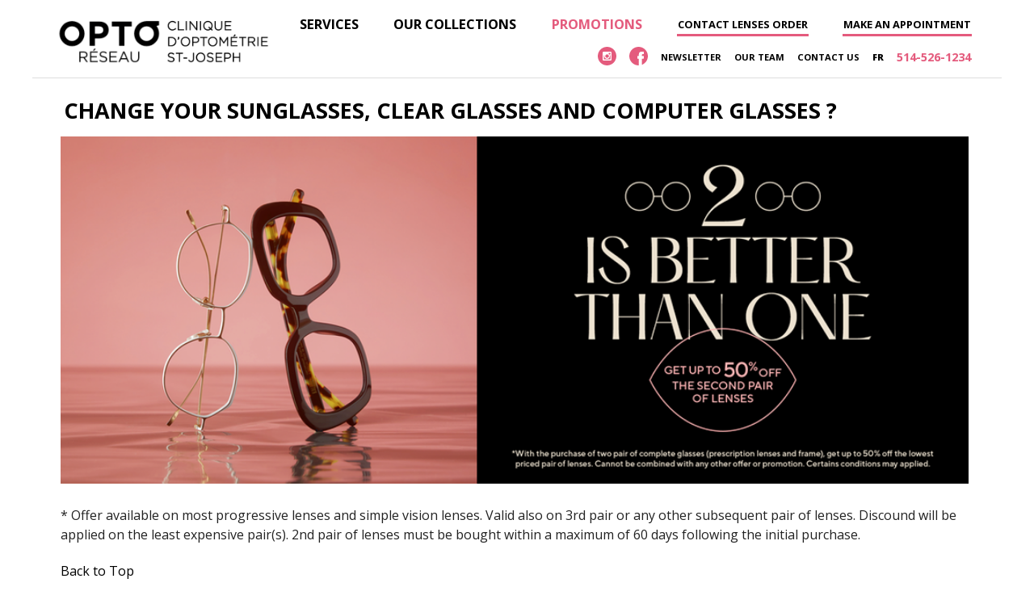

--- FILE ---
content_type: text/html; charset=utf-8
request_url: https://www.cliniqueoptometrie.com/promotions?locale=en
body_size: 5633
content:
<!DOCTYPE html>
<!--[if lt IE 7 ]> <html class="ie ie6" lang="en"> <![endif]-->
<!--[if IE 7 ]>    <html class="ie ie7" lang="en"> <![endif]-->
<!--[if IE 8 ]>    <html class="ie ie8" lang="en"> <![endif]-->
<!--[if IE 9 ]>    <html class="ie ie9" lang="en"> <![endif]-->
<!--[if gt IE 9]><!-->
<html lang="en"><!--<![endif]-->
<head>
  <title>promotions and discounts | Clinique d&#x27;optométrie St-Joseph</title>

  <link href="/assets/opto_montreal/application-c6f446b272d469ef81e592b262f6d5aa.css" media="all" rel="stylesheet" type="text/css" />
  <link href="/assets/opto_montreal/application2-15ad5f8131172df6372a61abc64d559f.css" media="all" rel="stylesheet" type="text/css" />
  <link href="/assets/site-77d3f4723c156b4ec21b604ed714e579.css" media="all" rel="stylesheet" type="text/css" />
  <link href="/assets/or_2019-a8ba78a7afac1376d00a4e9eefd89423.css" media="all" rel="stylesheet" type="text/css" />

  <script src="/assets/site-fbd56aa483cafbcea5debebf28107587.js" type="text/javascript"></script>

  <meta name="Identifier-URL" content="http://www.cliniqueoptometrie.com">
<meta name="verify-v1" content="8hfRZHYCpmAxRPRhIkBKTxpX4ItfdCIQ2PhDbvwGJnY=">
<meta http-equiv="title" content="Clinique d'optométrie St-Joseph, optométristes">
<meta name="author" content="Clinique d'optométrie St-Joseph, optométristes">
<meta name="title" content="Clinique d'optométrie St-Joseph, optométristes">
<meta name="copyright" content="Clinique d'optométrie St-Joseph, optométristes">
<meta name="description" content="Clinique d'optométrie St-Joseph, Optométristes et opticiens situés sur le plateau Mont-Royal de Montréal.">
<meta name="keywords" content="Dr Sylvain McMahon optometriste, clinique d'optometrie st-joseph opto-reseau, plateau mont-royal, myopie, presbytie, astigmatisme, hypermetropie,boutique de lunette,clinique optométrie,examen de la vue,examen de la vue montreal,examen des yeux,examen visuel,lentilles cornéennes,lentilles de contact,lunette de soleil avec prescription,lunette de vue,lunette monture,lunette optique,lunette polarisée,lunette soleil,lunette soleil polarisé,lunette soleil sport,lunette style,lunette vue,lunettes,lunettes de soleil,lunettes de sport,lunettes polarisées,lunettes progressives,lunettes solaires,lunettes tendance,magasin de lunette,magasin de lunette de soleil,monture de lunette,montures,montures de lunettes en ligne,opticien,opticien montreal,optometrie,optométriste,optometriste montreal,optométriste urgence,promotion lunette de vue,promotion lunettes,test de la vue,test de vue,test visuel,test vue,verre de lunette,verres de contact,verres polarisants,verres polarisés,verres progressifs">
<meta name="robots" content="index,follow,all">
<meta name="distribution" content="Global">
<meta name="rating" content="general">
<meta name="recherche" content="true">
<meta name="revisit-after" content="10 days">
<meta name="classification" content="optométristes">

<link rel="apple-touch-icon" sizes="57x57" href="/assets/apple-icon-57x57-0ec5ad27d0eed50e0f781d9ceaa09de1.png">
<link rel="apple-touch-icon" sizes="60x60" href="/assets/apple-icon-60x60-52e6ba07880a210512bf1207c7cfa201.png">
<link rel="apple-touch-icon" sizes="72x72" href="/assets/apple-icon-72x72-66cf5ec6d33de2deba3e8a8a4e09db8f.png">
<link rel="apple-touch-icon" sizes="76x76" href="/assets/apple-icon-76x76-649e82fff16989d626f382e6f5216ff0.png">
<link rel="apple-touch-icon" sizes="114x114" href="/assets/apple-icon-114x114-c04c35242c5ed25d1c41135f9a500f0e.png">
<link rel="apple-touch-icon" sizes="120x120" href="/assets/apple-icon-120x120-ed9258032b19b4418ce038e4f8a21a28.png">
<link rel="apple-touch-icon" sizes="144x144" href="/assets/apple-icon-144x144-446aa98d0cd5e62fb0de911829882b53.png">
<link rel="apple-touch-icon" sizes="152x152" href="/assets/apple-icon-152x152-4ff276b33fb043861e63638ecb2c1ff2.png">
<link rel="apple-touch-icon" sizes="180x180" href="/assets/apple-icon-144x144-446aa98d0cd5e62fb0de911829882b53.png">
<link rel="icon" type="image/png" sizes="192x192"  href="/assets/android-icon-192x192-d7bad3f8dab7e1798372fe37a1d1a3b5.png">
<link rel="icon" type="image/png" sizes="32x32" href="/assets/favicon-32x32-84a79b76da28f97dc86892fa4ac0da51.png">
<link rel="icon" type="image/png" sizes="96x96" href="/assets/favicon-96x96-cd867d45407f470670470e121e6ea8bb.png">
<link rel="icon" type="image/png" sizes="16x16" href="/assets/favicon-16x16-2b77bf78ccc86ad1c4e22a8f8c40c7bc.png">
<link rel="manifest" href="/assets/manifest.json">
<meta name="msapplication-TileColor" content="#ffffff">
<meta name="msapplication-TileImage" content="/assets/ms-icon-144x144-446aa98d0cd5e62fb0de911829882b53.png">
<meta name="theme-color" content="#ffffff">
<link href="https://fonts.googleapis.com/css?family=Open+Sans:300,400,600,700,800&display=swap" rel="stylesheet">

<link href="/assets/favicon-174f87f740f684a71f32b21352db998e.png" rel="shortcut icon" type="image/vnd.microsoft.icon" />



  
  

  <script>
      
  </script>

  <meta content="authenticity_token" name="csrf-param" />
<meta content="gHpyumaCCiSRxJbQQvBRnLkQYUWcHdQeNgKfTMInMtU=" name="csrf-token" />
</head>
<body>

<!-- Navigation -->
<header class="header">

  <div class="row">
    <div class="large-12 columns">
      <div id="logo" class='large-3 columns'>
        <a href='root'>
          <img src='/assets/logo_or_cosj-cb76d2d6880b7f03cfe42c03b3a9ea88.png'>
        </a>
      </div>
      <div id="menu" class="large-9 columns flexbox">
        <nav id="primary">
          <ul class="nav-bar">
            <li><a href="/services" class=" " id="services" target="">Services</a></li>
            <li><a href="/collections" class=" " id="collections" target="">Our Collections</a></li>
            <li><a href="/promotions" class=" active" id="promotions" target="">Promotions</a></li>
            <li><a href="/commande_lc" class="speciallink " id="commande_lc" target="">Contact Lenses Order</a></li>
            <li><a href="/rendez_vous" class="speciallink " id="rendez_vous" target="">Make an appointment</a></li>
          </ul>
        </nav>
          <nav id="secondary">
            <ul class="nav-bar">
              <li class="social">
                <a href='https://www.instagram.com/optoreseau_stjoseph'
                   title='<span class="translation_missing" title="translation missing: en.instragram_title_stjo">Instragram Title Stjo</span>'
                   target='_blank'>
                  <img src='/assets/instagram-506aef251cf4a8c877a85bddb60afd05.svg'>
                </a>
              </li>
              <li class="social">
                <a href='https://www.facebook.com/optoreseauplateau/'
                   title="Facebook Optometry Clinic St-Joseph"
                   target='_blank'>
                  <img src='/assets/facebook-2f9168673f234435b36bf6d683816254.svg'>
                </a>
              </li>
              <li><a href="http://www.opto-reseau.com/en/newsletter" class="speciallink " id="newsletterlink" target="blank">newsletter</a></li>
              <li><a href="/equipe" class="speciallink " id="equipe" target="">Our Team</a></li>
              <li><a href="/nous_joindre" class="speciallink " id="nous_joindre" target="">Contact Us</a></li>
              <li class="">
                <a class="speciallink" style="font-weight: 800;" href='/promotions?locale=fr'
                   title='Français'>
                  fr
                </a>
              </li>
              <li class="tel"><a href="tel:5145261234">514-526-1234</a></li>
            </ul>
            <ul style="display: none;" class="contact">
              <li class="tel"><a href="tel:5145261234">514-526-1234</a></li>
              <li class="social">
                <a href='https://www.facebook.com/optoreseauplateau/'
                   title="Facebook Optometry Clinic St-Joseph"
                   target='_blank'>
                  <img src='/assets/facebook-2f9168673f234435b36bf6d683816254.svg'>
                </a>
              </li>
              <li class="social">
                <a href="https://twitter.com/Cliniquestjosep" title="Twitter Optometry Clinic St-Joseph" target='_blank'>
                  <img src='/assets/twitter-6f61d34a3e85cd7375f75f386284a589.svg'>
                </a>
              </li>
              <li class="social">
                <a href='/promotions?locale=fr'
                   title='Français'>
                  <img src='/assets/lang-fr-02c5ffbb78db1d059a53a9d379c6aed3.png'>
                </a>
              </li>
            </ul>
          </nav>
      </div>
    </div>
    <hr>
  </div>
</header>

<!-- End Top Bar -->
<div class="container">
<div class="row">
  <div class="large-12 columns">
    
    
<div id="promotions">
      <div id="multi-pair" class="cms_content">
  <h3>&nbsp; CHANGE YOUR SUNGLASSES, CLEAR GLASSES AND COMPUTER GLASSES ?</h3>

<p><img alt="glasses 2 for 1, discount on glasses, sunglasses" src="/ckeditor_assets/pictures/414/content_520_visuel_siteweb_1200x460_en_deux_cest_mieux.png" style="height:245px; width:640px" /></p>

<p>* Offer available on most progressive lenses and simple vision lenses. Valid also on 3rd pair or any other subsequent pair of lenses. Discound will be applied on the least expensive pair(s). 2nd pair of lenses must be bought within a maximum of 60 days following the initial purchase.</p>

<p><a href="/promotions#" style="line-height: 1.6em;">Back to Top</a></p>

  <div style='clear:both;'></div>
</div>

      <div id="discount-eyeglasses" class="cms_content">
  <h3><em>50% DISCOUNT ON FRAMES - </em><em>PROGRESSIVE LENSES&nbsp; </em>WITH GLARE&amp;SCRATCH RESISTANT</h3>

<p><img alt="progressive lenses on eyeglasses" src="/ckeditor_assets/pictures/365/content_520_offres-econos_siteweb_1200x460_en_v1.png?1644624697" style="height:245px; width:640px" /></p>

<p>* Discount on identified selected frames while stocks last. Available with purchase of prescription lenses. Can be combined with other promotions.</p>

<p>* Progressive lenses from 280$ include a scratch-resistant treatment and an antiglare. Supplements can be billed for additional treatments as a thinned lens, a blue-blocker treatment or a photochromic lens.&nbsp;</p>

<p><a href="/promotions#" style="line-height: 1.6em;">Back to Top</a></p>

  <div style='clear:both;'></div>
</div>

      <div id="lenses-and-frame-package" class="cms_content">
  <h3>OUR&nbsp; &#39;&#39;<em>FRAME + LENSES&nbsp;</em>&#39;&#39;&nbsp; PACKAGE<em> </em></h3>

<p><img alt="glasses frame and lenses included, promotion on glasses" src="/ckeditor_assets/pictures/382/content_520_offre-verres-et-montures_microsite-1200x400_en.png?1679355105" style="height:214px; width:642px" /></p>

<p>* this exceptionnal price, frame AND lenses included, is appplicable on selected frames and in stock lenses. Can&#39;t be combined with any other promotion or special offer. Certain conditions apply. Details in clinic.</p>

<p><a href="/promotions#" style="line-height: 1.6em;">Back to Top</a></p>

  <div style='clear:both;'></div>
</div>

      <div id="contact-lens-package" class="cms_content">
  <table align="left" border="0" cellpadding="0" cellspacing="0" style="width:820px">
	<tbody>
		<tr>
			<td>
			<h3>OUR <em>CONTACT LENS&nbsp; </em>PROGRAM</h3>
			</td>
		</tr>
		<tr>
			<td>
			<p>Our <strong>Complete-Care Program (CCP)</strong> for contact lens wearers combines security, commodity and economy.</p>
			</td>
		</tr>
	</tbody>
</table>

<table align="left" border="0" cellpadding="0" cellspacing="0" style="width:820px">
	<tbody>
		<tr>
			<td style="text-align:left; vertical-align:top; width:275px">&nbsp;
			<div>&nbsp;</div>
			</td>
			<td style="text-align:left; vertical-align:top; width:635px">
			<p><strong>Your program includes</strong> :</p>

			<ul style="margin-left:15px">
				<li>Supply of frequently replaced <strong>contact lenses</strong> for 1 year</li>
				<li>Supply of <strong>cleaning solution</strong>&nbsp;(1.8L to&nbsp;2L /year depending on the solution)</li>
				<li>1 complete <strong>eye exam</strong> per year *</li>
				<li>Free<strong> trials of new contact lenses</strong> when needed</li>
				<li><strong>Warranty</strong> against the loss or breaking of contact lenses</li>
				<li>Exams and follow-ups for <strong>ocular emergencies</strong> at no charge (red eye, infections, allergies, foreign body, etc.)</li>
			</ul>

			<p><strong>Additional privileges!</strong></p>

			<ul style="margin-left:15px">
				<li><strong>25 % discount </strong>on most no-prescription <strong>sunglasses</strong> when buying for a 1 year supply of contact lenses</li>
				<li><strong>30 % discount</strong> on all accessories (excluding frames)</li>
			</ul>

			<p><strong>Conserved benefits</strong></p>

			<ul style="margin-left:15px">
				<li>Increased comfort</li>
				<li>Maintenance made easy</li>
				<li>Elimination of ocular risks</li>
				<li>Significant savings of time and money</li>
			</ul>

			<p><em>* so long as the program is renewed at each term of 1 year.</em></p>

			<p>&nbsp;</p>

			<p><a href="/promotions#" style="line-height: 1.6em;">Back to Top</a></p>
			</td>
		</tr>
	</tbody>
</table>

  <div style='clear:both;'></div>
</div>

      <div id="patient-referal-program" class="cms_content">
  <table border="0" cellpadding="0" cellspacing="0" style="width:100%">
	<tbody>
		<tr>
			<td>
			<h3>OUR&nbsp; &#39;&#39;<em>PATIENT REFERRAL</em>&#39;&#39;&nbsp; PROGRAM - 50$&nbsp;<img alt="smiley" src="https://www.cliniqueoptometrie.com/assets/ckeditor/plugins/smiley/images/regular_smile.gif" style="height:20px; width:20px" title="smiley" />?</h3>

			<p><img alt="50% discount on glasses, opticians and optometrists" src="/ckeditor_assets/pictures/426/content_520_visuel_siteweb_1200x460_referencement_en.png?1726350994" style="height:246px; width:642px" /></p>

			<p>When you refer your friends or adult family members to our clinic, it will be our pleasure to provide you with a&nbsp;<u><strong>gift certificate</strong></u>&nbsp;of 50$ as a token of gratitude. Thank you for your trust !</p>

			<p>There is no limit to the amount of gift certificates you can receive.</p>
			</td>
		</tr>
	</tbody>
</table>

<p><a href="/promotions#" style="line-height: 1.6em;">Back to Top</a></p>

  <div style='clear:both;'></div>
</div>

      <div id="eyeglasses-for-children" class="cms_content">
  <table border="0" cellpadding="0" cellspacing="0" style="width:100%">
	<tbody>
		<tr>
			<td>
			<h3>&nbsp;FREE LENS RENEWAL program for kids glasses</h3>

			<p><img alt="Glasses for children" src="/ckeditor_assets/pictures/422/content_520_visuel_siteweb_1200x460_programme-enfant_en.png" style="height:246px; width:642px" /></p>
			</td>
		</tr>
	</tbody>
</table>

<p>* Available on most single vision lenses. Also available on myopia control lenses with a renewal&nbsp;period&nbsp;of 12 months.</p>

<p><a href="/promotions#" style="line-height: 1.6em;">Back to Top</a></p>

  <div style='clear:both;'></div>
</div>

      <div id="promotion-transition-fevrier-mars" class="cms_content">
  <table border="0" cellpadding="0" cellspacing="0" style="width:100%">
	<tbody>
		<tr>
			<td>
			<h3>300$&nbsp; REIMBURSEMENT ON GLASSES FOR CHILDREN !</h3>

			<p><img alt="300$ reimbursement on glasses for children" src="/ckeditor_assets/pictures/425/content_520_visuel_siteweb_1200x460_mieux-voir_en.png?1726350598" style="height:246px; width:642px" /></p>
			</td>
		</tr>
	</tbody>
</table>

<p><a href="/promotions#" style="line-height: 1.6em;">Back to Top</a></p>

<p>&nbsp;</p>

<p>&nbsp;</p>

  <div style='clear:both;'></div>
</div>

</div>
  </div>
</div>
</div>
<!-- Footer -->
<div id="quicklinks">
  <div class="row">
    <hr style="margin-top: 0;">
<div class="large-4 columns">
    <h5>QuickLinks</h5>
    <ul class="nav">
        <li><a href="/promotions" class=" active" id="promotions" target="">Promotions</a></li>
        <li><a href="/equipe" class=" " id="equipe" target="">Our Team</a></li>
        <li><a href="/rendez_vous" class=" " id="rendez_vous" target="">Make an appointment</a></li>
        <li><a href="/commande_lc" class=" " id="commande_lc" target="">CONTACT LENSES ORDER</a></li>
        <li><a href="http://www.opto-reseau.com/en/newsletter" class=" " id="newsletterlink" target="blank">newsletter</a></li>
    </ul>
</div>
<div class="large-4 columns">
    <h5>Facilities &amp; other quicklinks</h5>
    <ul class="nav">
        <li><a href="/services#cutting-edge-technology" class=" " id="" target="">INSTRUMENTS ON THE CUTTING EDGE OF TECHNOLOGY</a></li>
        <li><a href="/services#glasses-warranties" class=" " id="" target="">GLASSES WARRANTIES</a></li>
        <li><a href="/services#frames-and-ophtalmic-lenses" class=" " id="" target="">FRAMES AND OPHTALMIC LENSES</a></li>
        <li><a href="/nous_joindre" class=" " id="nous_joindre" target="">Contact Us</a></li>
    </ul>
</div>
<div class="large-4 columns text-center">
    <a href='https://www.opto-reseau.com/en/clinics/clinique-doptometrie-st-joseph' target="_blank">
        <span class="goTo">Switch to Opto Reseau website</span>
        <img width="155" src='/assets/logo_or-a9982a9273a1b2f04c3cacf11057a45b.jpg'>
    </a>
</div>

  </div>
</div>
<footer id="footer" class="dark_background">

  <div class="row">
    <div class="large-8 small-12 columns">
      <p>All rights reserved to Clinique d'Optométrie St-Joseph ©</p>
    </div>
  </div>
</footer>


<script defer src="https://static.cloudflareinsights.com/beacon.min.js/vcd15cbe7772f49c399c6a5babf22c1241717689176015" integrity="sha512-ZpsOmlRQV6y907TI0dKBHq9Md29nnaEIPlkf84rnaERnq6zvWvPUqr2ft8M1aS28oN72PdrCzSjY4U6VaAw1EQ==" data-cf-beacon='{"version":"2024.11.0","token":"26645e5cb8294e309210fa2fb4c88533","r":1,"server_timing":{"name":{"cfCacheStatus":true,"cfEdge":true,"cfExtPri":true,"cfL4":true,"cfOrigin":true,"cfSpeedBrain":true},"location_startswith":null}}' crossorigin="anonymous"></script>
</body>
<script>
    (function (i, s, o, g, r, a, m) {
        i['GoogleAnalyticsObject'] = r;
        i[r] = i[r] || function () {
            (i[r].q = i[r].q || []).push(arguments)
        }, i[r].l = 1 * new Date();
        a = s.createElement(o),
                m = s.getElementsByTagName(o)[0];
        a.async = 1;
        a.src = g;
        m.parentNode.insertBefore(a, m)
    })(window, document, 'script', '//www.google-analytics.com/analytics.js', 'ga');

    ga('create', 'UA-47462645-2', 'cliniqueoptometrie.com');
    ga('send', 'pageview');

</script>
</html>


--- FILE ---
content_type: text/css
request_url: https://www.cliniqueoptometrie.com/assets/opto_montreal/application-c6f446b272d469ef81e592b262f6d5aa.css
body_size: 21843
content:
@charset "UTF-8";/* line 4, ../../../../../shared/bundle/ruby/1.9.1/gems/zurb-foundation-4.0.9/scss/foundation/components/_global.scss */
*,
*:before,
*:after {
  -moz-box-sizing: border-box;
  -webkit-box-sizing: border-box;
  box-sizing: border-box;
}

/* line 9, ../../../../../shared/bundle/ruby/1.9.1/gems/zurb-foundation-4.0.9/scss/foundation/components/_global.scss */
html,
body {
  font-size: 100%;
}

/* line 12, ../../../../../shared/bundle/ruby/1.9.1/gems/zurb-foundation-4.0.9/scss/foundation/components/_global.scss */
body {
  background: white;
  color: #222222;
  padding: 0;
  margin: 0;
  font-family: "Open Sans", sans-serif !important;
  font-weight: normal;
  font-style: normal;
  line-height: 1;
  position: relative;
}

/* line 25, ../../../../../shared/bundle/ruby/1.9.1/gems/zurb-foundation-4.0.9/scss/foundation/components/_global.scss */
a:focus {
  outline: none;
}

/* line 30, ../../../../../shared/bundle/ruby/1.9.1/gems/zurb-foundation-4.0.9/scss/foundation/components/_global.scss */
img,
object,
embed {
  max-width: 100%;
  height: auto;
}

/* line 33, ../../../../../shared/bundle/ruby/1.9.1/gems/zurb-foundation-4.0.9/scss/foundation/components/_global.scss */
object,
embed {
  height: 100%;
}

/* line 34, ../../../../../shared/bundle/ruby/1.9.1/gems/zurb-foundation-4.0.9/scss/foundation/components/_global.scss */
img {
  -ms-interpolation-mode: bicubic;
}

/* line 40, ../../../../../shared/bundle/ruby/1.9.1/gems/zurb-foundation-4.0.9/scss/foundation/components/_global.scss */
#map_canvas img,
#map_canvas embed,
#map_canvas object,
.map_canvas img,
.map_canvas embed,
.map_canvas object {
  max-width: none !important;
}

/* line 45, ../../../../../shared/bundle/ruby/1.9.1/gems/zurb-foundation-4.0.9/scss/foundation/components/_global.scss */
.left {
  float: left !important;
}

/* line 46, ../../../../../shared/bundle/ruby/1.9.1/gems/zurb-foundation-4.0.9/scss/foundation/components/_global.scss */
.right {
  float: right !important;
}

/* line 47, ../../../../../shared/bundle/ruby/1.9.1/gems/zurb-foundation-4.0.9/scss/foundation/components/_global.scss */
.text-left {
  text-align: left !important;
}

/* line 48, ../../../../../shared/bundle/ruby/1.9.1/gems/zurb-foundation-4.0.9/scss/foundation/components/_global.scss */
.text-right {
  text-align: right !important;
}

/* line 49, ../../../../../shared/bundle/ruby/1.9.1/gems/zurb-foundation-4.0.9/scss/foundation/components/_global.scss */
.text-center {
  text-align: center !important;
}

/* line 50, ../../../../../shared/bundle/ruby/1.9.1/gems/zurb-foundation-4.0.9/scss/foundation/components/_global.scss */
.text-justify {
  text-align: justify !important;
}

/* line 51, ../../../../../shared/bundle/ruby/1.9.1/gems/zurb-foundation-4.0.9/scss/foundation/components/_global.scss */
.hide {
  display: none;
}

/* line 57, ../../../../../shared/bundle/ruby/1.9.1/gems/zurb-foundation-4.0.9/scss/foundation/components/_global.scss */
.antialiased {
  -webkit-font-smoothing: antialiased;
}

/* line 60, ../../../../../shared/bundle/ruby/1.9.1/gems/zurb-foundation-4.0.9/scss/foundation/components/_global.scss */
img {
  display: inline-block;
}

/* line 67, ../../../../../shared/bundle/ruby/1.9.1/gems/zurb-foundation-4.0.9/scss/foundation/components/_global.scss */
textarea {
  height: auto;
  min-height: 50px;
}

/* line 70, ../../../../../shared/bundle/ruby/1.9.1/gems/zurb-foundation-4.0.9/scss/foundation/components/_global.scss */
select {
  width: 100%;
}

/* Grid HTML Classes */
/* line 106, ../../../../../shared/bundle/ruby/1.9.1/gems/zurb-foundation-4.0.9/scss/foundation/components/_grid.scss */
.row {
  width: 100%;
  margin-left: auto;
  margin-right: auto;
  margin-top: 0;
  margin-bottom: 0;
  max-width: 62.5em;
  *zoom: 1;
}
/* line 184, ../../../../../shared/bundle/ruby/1.9.1/gems/zurb-foundation-4.0.9/scss/foundation/_foundation-global.scss */
.row:before, .row:after {
  content: " ";
  display: table;
}
/* line 185, ../../../../../shared/bundle/ruby/1.9.1/gems/zurb-foundation-4.0.9/scss/foundation/_foundation-global.scss */
.row:after {
  clear: both;
}
/* line 110, ../../../../../shared/bundle/ruby/1.9.1/gems/zurb-foundation-4.0.9/scss/foundation/components/_grid.scss */
.row .column,
.row .columns {
  position: relative;
  padding-left: 0.9375em;
  padding-right: 0.9375em;
  width: 100%;
  float: left;
}
/* line 114, ../../../../../shared/bundle/ruby/1.9.1/gems/zurb-foundation-4.0.9/scss/foundation/components/_grid.scss */
.row.collapse .column,
.row.collapse .columns {
  position: relative;
  padding-left: 0;
  padding-right: 0;
  float: left;
}
/* line 117, ../../../../../shared/bundle/ruby/1.9.1/gems/zurb-foundation-4.0.9/scss/foundation/components/_grid.scss */
.row .row {
  width: auto;
  margin-left: -0.9375em;
  margin-right: -0.9375em;
  margin-top: 0;
  margin-bottom: 0;
  max-width: none;
  *zoom: 1;
}
/* line 184, ../../../../../shared/bundle/ruby/1.9.1/gems/zurb-foundation-4.0.9/scss/foundation/_foundation-global.scss */
.row .row:before, .row .row:after {
  content: " ";
  display: table;
}
/* line 185, ../../../../../shared/bundle/ruby/1.9.1/gems/zurb-foundation-4.0.9/scss/foundation/_foundation-global.scss */
.row .row:after {
  clear: both;
}
/* line 118, ../../../../../shared/bundle/ruby/1.9.1/gems/zurb-foundation-4.0.9/scss/foundation/components/_grid.scss */
.row .row.collapse {
  width: auto;
  margin: 0;
  max-width: none;
  *zoom: 1;
}
/* line 184, ../../../../../shared/bundle/ruby/1.9.1/gems/zurb-foundation-4.0.9/scss/foundation/_foundation-global.scss */
.row .row.collapse:before, .row .row.collapse:after {
  content: " ";
  display: table;
}
/* line 185, ../../../../../shared/bundle/ruby/1.9.1/gems/zurb-foundation-4.0.9/scss/foundation/_foundation-global.scss */
.row .row.collapse:after {
  clear: both;
}

@media only screen {
  /* line 125, ../../../../../shared/bundle/ruby/1.9.1/gems/zurb-foundation-4.0.9/scss/foundation/components/_grid.scss */
  .row .column,
  .row .columns {
    position: relative;
    padding-left: 0.9375em;
    padding-right: 0.9375em;
    float: left;
  }

  /* line 128, ../../../../../shared/bundle/ruby/1.9.1/gems/zurb-foundation-4.0.9/scss/foundation/components/_grid.scss */
  .row .small-1 {
    position: relative;
    width: 8.33333%;
  }

  /* line 128, ../../../../../shared/bundle/ruby/1.9.1/gems/zurb-foundation-4.0.9/scss/foundation/components/_grid.scss */
  .row .small-2 {
    position: relative;
    width: 16.66667%;
  }

  /* line 128, ../../../../../shared/bundle/ruby/1.9.1/gems/zurb-foundation-4.0.9/scss/foundation/components/_grid.scss */
  .row .small-3 {
    position: relative;
    width: 25%;
  }

  /* line 128, ../../../../../shared/bundle/ruby/1.9.1/gems/zurb-foundation-4.0.9/scss/foundation/components/_grid.scss */
  .row .small-4 {
    position: relative;
    width: 33.33333%;
  }

  /* line 128, ../../../../../shared/bundle/ruby/1.9.1/gems/zurb-foundation-4.0.9/scss/foundation/components/_grid.scss */
  .row .small-5 {
    position: relative;
    width: 41.66667%;
  }

  /* line 128, ../../../../../shared/bundle/ruby/1.9.1/gems/zurb-foundation-4.0.9/scss/foundation/components/_grid.scss */
  .row .small-6 {
    position: relative;
    width: 50%;
  }

  /* line 128, ../../../../../shared/bundle/ruby/1.9.1/gems/zurb-foundation-4.0.9/scss/foundation/components/_grid.scss */
  .row .small-7 {
    position: relative;
    width: 58.33333%;
  }

  /* line 128, ../../../../../shared/bundle/ruby/1.9.1/gems/zurb-foundation-4.0.9/scss/foundation/components/_grid.scss */
  .row .small-8 {
    position: relative;
    width: 66.66667%;
  }

  /* line 128, ../../../../../shared/bundle/ruby/1.9.1/gems/zurb-foundation-4.0.9/scss/foundation/components/_grid.scss */
  .row .small-9 {
    position: relative;
    width: 75%;
  }

  /* line 128, ../../../../../shared/bundle/ruby/1.9.1/gems/zurb-foundation-4.0.9/scss/foundation/components/_grid.scss */
  .row .small-10 {
    position: relative;
    width: 83.33333%;
  }

  /* line 128, ../../../../../shared/bundle/ruby/1.9.1/gems/zurb-foundation-4.0.9/scss/foundation/components/_grid.scss */
  .row .small-11 {
    position: relative;
    width: 91.66667%;
  }

  /* line 128, ../../../../../shared/bundle/ruby/1.9.1/gems/zurb-foundation-4.0.9/scss/foundation/components/_grid.scss */
  .row .small-12 {
    position: relative;
    width: 100%;
  }

  /* line 132, ../../../../../shared/bundle/ruby/1.9.1/gems/zurb-foundation-4.0.9/scss/foundation/components/_grid.scss */
  .row .small-offset-1 {
    position: relative;
    margin-left: 8.33333%;
  }

  /* line 132, ../../../../../shared/bundle/ruby/1.9.1/gems/zurb-foundation-4.0.9/scss/foundation/components/_grid.scss */
  .row .small-offset-2 {
    position: relative;
    margin-left: 16.66667%;
  }

  /* line 132, ../../../../../shared/bundle/ruby/1.9.1/gems/zurb-foundation-4.0.9/scss/foundation/components/_grid.scss */
  .row .small-offset-3 {
    position: relative;
    margin-left: 25%;
  }

  /* line 132, ../../../../../shared/bundle/ruby/1.9.1/gems/zurb-foundation-4.0.9/scss/foundation/components/_grid.scss */
  .row .small-offset-4 {
    position: relative;
    margin-left: 33.33333%;
  }

  /* line 132, ../../../../../shared/bundle/ruby/1.9.1/gems/zurb-foundation-4.0.9/scss/foundation/components/_grid.scss */
  .row .small-offset-5 {
    position: relative;
    margin-left: 41.66667%;
  }

  /* line 132, ../../../../../shared/bundle/ruby/1.9.1/gems/zurb-foundation-4.0.9/scss/foundation/components/_grid.scss */
  .row .small-offset-6 {
    position: relative;
    margin-left: 50%;
  }

  /* line 132, ../../../../../shared/bundle/ruby/1.9.1/gems/zurb-foundation-4.0.9/scss/foundation/components/_grid.scss */
  .row .small-offset-7 {
    position: relative;
    margin-left: 58.33333%;
  }

  /* line 132, ../../../../../shared/bundle/ruby/1.9.1/gems/zurb-foundation-4.0.9/scss/foundation/components/_grid.scss */
  .row .small-offset-8 {
    position: relative;
    margin-left: 66.66667%;
  }

  /* line 132, ../../../../../shared/bundle/ruby/1.9.1/gems/zurb-foundation-4.0.9/scss/foundation/components/_grid.scss */
  .row .small-offset-9 {
    position: relative;
    margin-left: 75%;
  }

  /* line 132, ../../../../../shared/bundle/ruby/1.9.1/gems/zurb-foundation-4.0.9/scss/foundation/components/_grid.scss */
  .row .small-offset-10 {
    position: relative;
    margin-left: 83.33333%;
  }

  /* line 135, ../../../../../shared/bundle/ruby/1.9.1/gems/zurb-foundation-4.0.9/scss/foundation/components/_grid.scss */
  [class*="column"] + [class*="column"]:last-child {
    float: right;
  }

  /* line 136, ../../../../../shared/bundle/ruby/1.9.1/gems/zurb-foundation-4.0.9/scss/foundation/components/_grid.scss */
  [class*="column"] + [class*="column"].end {
    float: left;
  }

  /* line 139, ../../../../../shared/bundle/ruby/1.9.1/gems/zurb-foundation-4.0.9/scss/foundation/components/_grid.scss */
  .column.small-centered,
  .columns.small-centered {
    position: relative;
    margin-left: auto;
    margin-right: auto;
    float: none !important;
  }
}
/* Styles for screens that are atleast 768px; */
@media only screen and (min-width: 48em) {
  /* line 146, ../../../../../shared/bundle/ruby/1.9.1/gems/zurb-foundation-4.0.9/scss/foundation/components/_grid.scss */
  .row .large-1 {
    position: relative;
    width: 8.33333%;
  }

  /* line 146, ../../../../../shared/bundle/ruby/1.9.1/gems/zurb-foundation-4.0.9/scss/foundation/components/_grid.scss */
  .row .large-2 {
    position: relative;
    width: 16.66667%;
  }

  /* line 146, ../../../../../shared/bundle/ruby/1.9.1/gems/zurb-foundation-4.0.9/scss/foundation/components/_grid.scss */
  .row .large-3 {
    position: relative;
    width: 25%;
  }

  /* line 146, ../../../../../shared/bundle/ruby/1.9.1/gems/zurb-foundation-4.0.9/scss/foundation/components/_grid.scss */
  .row .large-4 {
    position: relative;
    width: 33.33333%;
  }

  /* line 146, ../../../../../shared/bundle/ruby/1.9.1/gems/zurb-foundation-4.0.9/scss/foundation/components/_grid.scss */
  .row .large-5 {
    position: relative;
    width: 41.66667%;
  }

  /* line 146, ../../../../../shared/bundle/ruby/1.9.1/gems/zurb-foundation-4.0.9/scss/foundation/components/_grid.scss */
  .row .large-6 {
    position: relative;
    width: 50%;
  }

  /* line 146, ../../../../../shared/bundle/ruby/1.9.1/gems/zurb-foundation-4.0.9/scss/foundation/components/_grid.scss */
  .row .large-7 {
    position: relative;
    width: 58.33333%;
  }

  /* line 146, ../../../../../shared/bundle/ruby/1.9.1/gems/zurb-foundation-4.0.9/scss/foundation/components/_grid.scss */
  .row .large-8 {
    position: relative;
    width: 66.66667%;
  }

  /* line 146, ../../../../../shared/bundle/ruby/1.9.1/gems/zurb-foundation-4.0.9/scss/foundation/components/_grid.scss */
  .row .large-9 {
    position: relative;
    width: 75%;
  }

  /* line 146, ../../../../../shared/bundle/ruby/1.9.1/gems/zurb-foundation-4.0.9/scss/foundation/components/_grid.scss */
  .row .large-10 {
    position: relative;
    width: 83.33333%;
  }

  /* line 146, ../../../../../shared/bundle/ruby/1.9.1/gems/zurb-foundation-4.0.9/scss/foundation/components/_grid.scss */
  .row .large-11 {
    position: relative;
    width: 91.66667%;
  }

  /* line 146, ../../../../../shared/bundle/ruby/1.9.1/gems/zurb-foundation-4.0.9/scss/foundation/components/_grid.scss */
  .row .large-12 {
    position: relative;
    width: 100%;
  }

  /* line 150, ../../../../../shared/bundle/ruby/1.9.1/gems/zurb-foundation-4.0.9/scss/foundation/components/_grid.scss */
  .row .large-offset-1 {
    position: relative;
    margin-left: 8.33333%;
  }

  /* line 150, ../../../../../shared/bundle/ruby/1.9.1/gems/zurb-foundation-4.0.9/scss/foundation/components/_grid.scss */
  .row .large-offset-2 {
    position: relative;
    margin-left: 16.66667%;
  }

  /* line 150, ../../../../../shared/bundle/ruby/1.9.1/gems/zurb-foundation-4.0.9/scss/foundation/components/_grid.scss */
  .row .large-offset-3 {
    position: relative;
    margin-left: 25%;
  }

  /* line 150, ../../../../../shared/bundle/ruby/1.9.1/gems/zurb-foundation-4.0.9/scss/foundation/components/_grid.scss */
  .row .large-offset-4 {
    position: relative;
    margin-left: 33.33333%;
  }

  /* line 150, ../../../../../shared/bundle/ruby/1.9.1/gems/zurb-foundation-4.0.9/scss/foundation/components/_grid.scss */
  .row .large-offset-5 {
    position: relative;
    margin-left: 41.66667%;
  }

  /* line 150, ../../../../../shared/bundle/ruby/1.9.1/gems/zurb-foundation-4.0.9/scss/foundation/components/_grid.scss */
  .row .large-offset-6 {
    position: relative;
    margin-left: 50%;
  }

  /* line 150, ../../../../../shared/bundle/ruby/1.9.1/gems/zurb-foundation-4.0.9/scss/foundation/components/_grid.scss */
  .row .large-offset-7 {
    position: relative;
    margin-left: 58.33333%;
  }

  /* line 150, ../../../../../shared/bundle/ruby/1.9.1/gems/zurb-foundation-4.0.9/scss/foundation/components/_grid.scss */
  .row .large-offset-8 {
    position: relative;
    margin-left: 66.66667%;
  }

  /* line 150, ../../../../../shared/bundle/ruby/1.9.1/gems/zurb-foundation-4.0.9/scss/foundation/components/_grid.scss */
  .row .large-offset-9 {
    position: relative;
    margin-left: 75%;
  }

  /* line 150, ../../../../../shared/bundle/ruby/1.9.1/gems/zurb-foundation-4.0.9/scss/foundation/components/_grid.scss */
  .row .large-offset-10 {
    position: relative;
    margin-left: 83.33333%;
  }

  /* line 154, ../../../../../shared/bundle/ruby/1.9.1/gems/zurb-foundation-4.0.9/scss/foundation/components/_grid.scss */
  .push-2 {
    position: relative;
    left: 16.66667%;
    right: auto;
  }

  /* line 155, ../../../../../shared/bundle/ruby/1.9.1/gems/zurb-foundation-4.0.9/scss/foundation/components/_grid.scss */
  .pull-2 {
    position: relative;
    right: 16.66667%;
    left: auto;
  }

  /* line 154, ../../../../../shared/bundle/ruby/1.9.1/gems/zurb-foundation-4.0.9/scss/foundation/components/_grid.scss */
  .push-3 {
    position: relative;
    left: 25%;
    right: auto;
  }

  /* line 155, ../../../../../shared/bundle/ruby/1.9.1/gems/zurb-foundation-4.0.9/scss/foundation/components/_grid.scss */
  .pull-3 {
    position: relative;
    right: 25%;
    left: auto;
  }

  /* line 154, ../../../../../shared/bundle/ruby/1.9.1/gems/zurb-foundation-4.0.9/scss/foundation/components/_grid.scss */
  .push-4 {
    position: relative;
    left: 33.33333%;
    right: auto;
  }

  /* line 155, ../../../../../shared/bundle/ruby/1.9.1/gems/zurb-foundation-4.0.9/scss/foundation/components/_grid.scss */
  .pull-4 {
    position: relative;
    right: 33.33333%;
    left: auto;
  }

  /* line 154, ../../../../../shared/bundle/ruby/1.9.1/gems/zurb-foundation-4.0.9/scss/foundation/components/_grid.scss */
  .push-5 {
    position: relative;
    left: 41.66667%;
    right: auto;
  }

  /* line 155, ../../../../../shared/bundle/ruby/1.9.1/gems/zurb-foundation-4.0.9/scss/foundation/components/_grid.scss */
  .pull-5 {
    position: relative;
    right: 41.66667%;
    left: auto;
  }

  /* line 154, ../../../../../shared/bundle/ruby/1.9.1/gems/zurb-foundation-4.0.9/scss/foundation/components/_grid.scss */
  .push-6 {
    position: relative;
    left: 50%;
    right: auto;
  }

  /* line 155, ../../../../../shared/bundle/ruby/1.9.1/gems/zurb-foundation-4.0.9/scss/foundation/components/_grid.scss */
  .pull-6 {
    position: relative;
    right: 50%;
    left: auto;
  }

  /* line 154, ../../../../../shared/bundle/ruby/1.9.1/gems/zurb-foundation-4.0.9/scss/foundation/components/_grid.scss */
  .push-7 {
    position: relative;
    left: 58.33333%;
    right: auto;
  }

  /* line 155, ../../../../../shared/bundle/ruby/1.9.1/gems/zurb-foundation-4.0.9/scss/foundation/components/_grid.scss */
  .pull-7 {
    position: relative;
    right: 58.33333%;
    left: auto;
  }

  /* line 154, ../../../../../shared/bundle/ruby/1.9.1/gems/zurb-foundation-4.0.9/scss/foundation/components/_grid.scss */
  .push-8 {
    position: relative;
    left: 66.66667%;
    right: auto;
  }

  /* line 155, ../../../../../shared/bundle/ruby/1.9.1/gems/zurb-foundation-4.0.9/scss/foundation/components/_grid.scss */
  .pull-8 {
    position: relative;
    right: 66.66667%;
    left: auto;
  }

  /* line 154, ../../../../../shared/bundle/ruby/1.9.1/gems/zurb-foundation-4.0.9/scss/foundation/components/_grid.scss */
  .push-9 {
    position: relative;
    left: 75%;
    right: auto;
  }

  /* line 155, ../../../../../shared/bundle/ruby/1.9.1/gems/zurb-foundation-4.0.9/scss/foundation/components/_grid.scss */
  .pull-9 {
    position: relative;
    right: 75%;
    left: auto;
  }

  /* line 154, ../../../../../shared/bundle/ruby/1.9.1/gems/zurb-foundation-4.0.9/scss/foundation/components/_grid.scss */
  .push-10 {
    position: relative;
    left: 83.33333%;
    right: auto;
  }

  /* line 155, ../../../../../shared/bundle/ruby/1.9.1/gems/zurb-foundation-4.0.9/scss/foundation/components/_grid.scss */
  .pull-10 {
    position: relative;
    right: 83.33333%;
    left: auto;
  }

  /* line 159, ../../../../../shared/bundle/ruby/1.9.1/gems/zurb-foundation-4.0.9/scss/foundation/components/_grid.scss */
  .small-push-2 {
    left: inherit;
  }

  /* line 160, ../../../../../shared/bundle/ruby/1.9.1/gems/zurb-foundation-4.0.9/scss/foundation/components/_grid.scss */
  .small-pull-2 {
    right: inherit;
  }

  /* line 159, ../../../../../shared/bundle/ruby/1.9.1/gems/zurb-foundation-4.0.9/scss/foundation/components/_grid.scss */
  .small-push-3 {
    left: inherit;
  }

  /* line 160, ../../../../../shared/bundle/ruby/1.9.1/gems/zurb-foundation-4.0.9/scss/foundation/components/_grid.scss */
  .small-pull-3 {
    right: inherit;
  }

  /* line 159, ../../../../../shared/bundle/ruby/1.9.1/gems/zurb-foundation-4.0.9/scss/foundation/components/_grid.scss */
  .small-push-4 {
    left: inherit;
  }

  /* line 160, ../../../../../shared/bundle/ruby/1.9.1/gems/zurb-foundation-4.0.9/scss/foundation/components/_grid.scss */
  .small-pull-4 {
    right: inherit;
  }

  /* line 159, ../../../../../shared/bundle/ruby/1.9.1/gems/zurb-foundation-4.0.9/scss/foundation/components/_grid.scss */
  .small-push-5 {
    left: inherit;
  }

  /* line 160, ../../../../../shared/bundle/ruby/1.9.1/gems/zurb-foundation-4.0.9/scss/foundation/components/_grid.scss */
  .small-pull-5 {
    right: inherit;
  }

  /* line 159, ../../../../../shared/bundle/ruby/1.9.1/gems/zurb-foundation-4.0.9/scss/foundation/components/_grid.scss */
  .small-push-6 {
    left: inherit;
  }

  /* line 160, ../../../../../shared/bundle/ruby/1.9.1/gems/zurb-foundation-4.0.9/scss/foundation/components/_grid.scss */
  .small-pull-6 {
    right: inherit;
  }

  /* line 159, ../../../../../shared/bundle/ruby/1.9.1/gems/zurb-foundation-4.0.9/scss/foundation/components/_grid.scss */
  .small-push-7 {
    left: inherit;
  }

  /* line 160, ../../../../../shared/bundle/ruby/1.9.1/gems/zurb-foundation-4.0.9/scss/foundation/components/_grid.scss */
  .small-pull-7 {
    right: inherit;
  }

  /* line 159, ../../../../../shared/bundle/ruby/1.9.1/gems/zurb-foundation-4.0.9/scss/foundation/components/_grid.scss */
  .small-push-8 {
    left: inherit;
  }

  /* line 160, ../../../../../shared/bundle/ruby/1.9.1/gems/zurb-foundation-4.0.9/scss/foundation/components/_grid.scss */
  .small-pull-8 {
    right: inherit;
  }

  /* line 159, ../../../../../shared/bundle/ruby/1.9.1/gems/zurb-foundation-4.0.9/scss/foundation/components/_grid.scss */
  .small-push-9 {
    left: inherit;
  }

  /* line 160, ../../../../../shared/bundle/ruby/1.9.1/gems/zurb-foundation-4.0.9/scss/foundation/components/_grid.scss */
  .small-pull-9 {
    right: inherit;
  }

  /* line 159, ../../../../../shared/bundle/ruby/1.9.1/gems/zurb-foundation-4.0.9/scss/foundation/components/_grid.scss */
  .small-push-10 {
    left: inherit;
  }

  /* line 160, ../../../../../shared/bundle/ruby/1.9.1/gems/zurb-foundation-4.0.9/scss/foundation/components/_grid.scss */
  .small-pull-10 {
    right: inherit;
  }

  /* line 164, ../../../../../shared/bundle/ruby/1.9.1/gems/zurb-foundation-4.0.9/scss/foundation/components/_grid.scss */
  .column.large-centered,
  .columns.large-centered {
    position: relative;
    margin-left: auto;
    margin-right: auto;
    float: none !important;
  }
}
/* Foundation Visibility HTML Classes */
/* line 9, ../../../../../shared/bundle/ruby/1.9.1/gems/zurb-foundation-4.0.9/scss/foundation/components/_visibility.scss */
.show-for-small,
.show-for-medium-down,
.show-for-large-down {
  display: inherit !important;
}

/* line 15, ../../../../../shared/bundle/ruby/1.9.1/gems/zurb-foundation-4.0.9/scss/foundation/components/_visibility.scss */
.show-for-medium,
.show-for-medium-up,
.show-for-large,
.show-for-large-up,
.show-for-xlarge {
  display: none !important;
}

/* line 21, ../../../../../shared/bundle/ruby/1.9.1/gems/zurb-foundation-4.0.9/scss/foundation/components/_visibility.scss */
.hide-for-medium,
.hide-for-medium-up,
.hide-for-large,
.hide-for-large-up,
.hide-for-xlarge {
  display: inherit !important;
}

/* line 25, ../../../../../shared/bundle/ruby/1.9.1/gems/zurb-foundation-4.0.9/scss/foundation/components/_visibility.scss */
.hide-for-small,
.hide-for-medium-down,
.hide-for-large-down {
  display: none !important;
}

/* Specific visilbity for tables */
/* line 36, ../../../../../shared/bundle/ruby/1.9.1/gems/zurb-foundation-4.0.9/scss/foundation/components/_visibility.scss */
table.show-for-small, table.show-for-medium-down, table.show-for-large-down, table.hide-for-medium, table.hide-for-medium-up, table.hide-for-large, table.hide-for-large-up, table.hide-for-xlarge {
  display: table;
}

/* line 46, ../../../../../shared/bundle/ruby/1.9.1/gems/zurb-foundation-4.0.9/scss/foundation/components/_visibility.scss */
thead.show-for-small, thead.show-for-medium-down, thead.show-for-large-down, thead.hide-for-medium, thead.hide-for-medium-up, thead.hide-for-large, thead.hide-for-large-up, thead.hide-for-xlarge {
  display: table-header-group !important;
}

/* line 56, ../../../../../shared/bundle/ruby/1.9.1/gems/zurb-foundation-4.0.9/scss/foundation/components/_visibility.scss */
tbody.show-for-small, tbody.show-for-medium-down, tbody.show-for-large-down, tbody.hide-for-medium, tbody.hide-for-medium-up, tbody.hide-for-large, tbody.hide-for-large-up, tbody.hide-for-xlarge {
  display: table-row-group !important;
}

/* line 66, ../../../../../shared/bundle/ruby/1.9.1/gems/zurb-foundation-4.0.9/scss/foundation/components/_visibility.scss */
tr.show-for-small, tr.show-for-medium-down, tr.show-for-large-down, tr.hide-for-medium, tr.hide-for-medium-up, tr.hide-for-large, tr.hide-for-large-up, tr.hide-for-xlarge {
  display: table-row !important;
}

/* line 77, ../../../../../shared/bundle/ruby/1.9.1/gems/zurb-foundation-4.0.9/scss/foundation/components/_visibility.scss */
td.show-for-small, td.show-for-medium-down, td.show-for-large-down, td.hide-for-medium, td.hide-for-medium-up, td.hide-for-large, td.hide-for-large-up, td.hide-for-xlarge,
th.show-for-small,
th.show-for-medium-down,
th.show-for-large-down,
th.hide-for-medium,
th.hide-for-medium-up,
th.hide-for-large,
th.hide-for-large-up,
th.hide-for-xlarge {
  display: table-cell !important;
}

/* Medium Displays: 768px - 1279px */
@media only screen and (min-width: 48em) {
  /* line 83, ../../../../../shared/bundle/ruby/1.9.1/gems/zurb-foundation-4.0.9/scss/foundation/components/_visibility.scss */
  .show-for-medium,
  .show-for-medium-up {
    display: inherit !important;
  }

  /* line 85, ../../../../../shared/bundle/ruby/1.9.1/gems/zurb-foundation-4.0.9/scss/foundation/components/_visibility.scss */
  .show-for-small {
    display: none !important;
  }

  /* line 87, ../../../../../shared/bundle/ruby/1.9.1/gems/zurb-foundation-4.0.9/scss/foundation/components/_visibility.scss */
  .hide-for-small {
    display: inherit !important;
  }

  /* line 90, ../../../../../shared/bundle/ruby/1.9.1/gems/zurb-foundation-4.0.9/scss/foundation/components/_visibility.scss */
  .hide-for-medium,
  .hide-for-medium-up {
    display: none !important;
  }

  /* Specific visilbity for tables */
  /* line 96, ../../../../../shared/bundle/ruby/1.9.1/gems/zurb-foundation-4.0.9/scss/foundation/components/_visibility.scss */
  table.show-for-medium, table.show-for-medium-up, table.hide-for-small {
    display: table;
  }

  /* line 101, ../../../../../shared/bundle/ruby/1.9.1/gems/zurb-foundation-4.0.9/scss/foundation/components/_visibility.scss */
  thead.show-for-medium, thead.show-for-medium-up, thead.hide-for-small {
    display: table-header-group !important;
  }

  /* line 106, ../../../../../shared/bundle/ruby/1.9.1/gems/zurb-foundation-4.0.9/scss/foundation/components/_visibility.scss */
  tbody.show-for-medium, tbody.show-for-medium-up, tbody.hide-for-small {
    display: table-row-group !important;
  }

  /* line 111, ../../../../../shared/bundle/ruby/1.9.1/gems/zurb-foundation-4.0.9/scss/foundation/components/_visibility.scss */
  tr.show-for-medium, tr.show-for-medium-up, tr.hide-for-small {
    display: table-row !important;
  }

  /* line 117, ../../../../../shared/bundle/ruby/1.9.1/gems/zurb-foundation-4.0.9/scss/foundation/components/_visibility.scss */
  td.show-for-medium, td.show-for-medium-up, td.hide-for-small,
  th.show-for-medium,
  th.show-for-medium-up,
  th.hide-for-small {
    display: table-cell !important;
  }
}
/* Large Displays: 1280px - 1440px */
@media only screen and (min-width: 80em) {
  /* line 124, ../../../../../shared/bundle/ruby/1.9.1/gems/zurb-foundation-4.0.9/scss/foundation/components/_visibility.scss */
  .show-for-large,
  .show-for-large-up {
    display: inherit !important;
  }

  /* line 127, ../../../../../shared/bundle/ruby/1.9.1/gems/zurb-foundation-4.0.9/scss/foundation/components/_visibility.scss */
  .show-for-medium,
  .show-for-medium-down {
    display: none !important;
  }

  /* line 130, ../../../../../shared/bundle/ruby/1.9.1/gems/zurb-foundation-4.0.9/scss/foundation/components/_visibility.scss */
  .hide-for-medium,
  .hide-for-medium-down {
    display: inherit !important;
  }

  /* line 133, ../../../../../shared/bundle/ruby/1.9.1/gems/zurb-foundation-4.0.9/scss/foundation/components/_visibility.scss */
  .hide-for-large,
  .hide-for-large-up {
    display: none !important;
  }

  /* Specific visilbity for tables */
  /* line 140, ../../../../../shared/bundle/ruby/1.9.1/gems/zurb-foundation-4.0.9/scss/foundation/components/_visibility.scss */
  table.show-for-large, table.show-for-large-up, table.hide-for-medium, table.hide-for-medium-down {
    display: table;
  }

  /* line 146, ../../../../../shared/bundle/ruby/1.9.1/gems/zurb-foundation-4.0.9/scss/foundation/components/_visibility.scss */
  thead.show-for-large, thead.show-for-large-up, thead.hide-for-medium, thead.hide-for-medium-down {
    display: table-header-group !important;
  }

  /* line 152, ../../../../../shared/bundle/ruby/1.9.1/gems/zurb-foundation-4.0.9/scss/foundation/components/_visibility.scss */
  tbody.show-for-large, tbody.show-for-large-up, tbody.hide-for-medium, tbody.hide-for-medium-down {
    display: table-row-group !important;
  }

  /* line 158, ../../../../../shared/bundle/ruby/1.9.1/gems/zurb-foundation-4.0.9/scss/foundation/components/_visibility.scss */
  tr.show-for-large, tr.show-for-large-up, tr.hide-for-medium, tr.hide-for-medium-down {
    display: table-row !important;
  }

  /* line 165, ../../../../../shared/bundle/ruby/1.9.1/gems/zurb-foundation-4.0.9/scss/foundation/components/_visibility.scss */
  td.show-for-large, td.show-for-large-up, td.hide-for-medium, td.hide-for-medium-down,
  th.show-for-large,
  th.show-for-large-up,
  th.hide-for-medium,
  th.hide-for-medium-down {
    display: table-cell !important;
  }
}
/* X-Large Displays: 1400px and up */
@media only screen and (min-width: 90em) {
  /* line 171, ../../../../../shared/bundle/ruby/1.9.1/gems/zurb-foundation-4.0.9/scss/foundation/components/_visibility.scss */
  .show-for-xlarge {
    display: inherit !important;
  }

  /* line 174, ../../../../../shared/bundle/ruby/1.9.1/gems/zurb-foundation-4.0.9/scss/foundation/components/_visibility.scss */
  .show-for-large,
  .show-for-large-down {
    display: none !important;
  }

  /* line 177, ../../../../../shared/bundle/ruby/1.9.1/gems/zurb-foundation-4.0.9/scss/foundation/components/_visibility.scss */
  .hide-for-large,
  .hide-for-large-down {
    display: inherit !important;
  }

  /* line 179, ../../../../../shared/bundle/ruby/1.9.1/gems/zurb-foundation-4.0.9/scss/foundation/components/_visibility.scss */
  .hide-for-xlarge {
    display: none !important;
  }

  /* Specific visilbity for tables */
  /* line 185, ../../../../../shared/bundle/ruby/1.9.1/gems/zurb-foundation-4.0.9/scss/foundation/components/_visibility.scss */
  table.show-for-xlarge, table.hide-for-large, table.hide-for-large-down {
    display: table;
  }

  /* line 190, ../../../../../shared/bundle/ruby/1.9.1/gems/zurb-foundation-4.0.9/scss/foundation/components/_visibility.scss */
  thead.show-for-xlarge, thead.hide-for-large, thead.hide-for-large-down {
    display: table-header-group !important;
  }

  /* line 195, ../../../../../shared/bundle/ruby/1.9.1/gems/zurb-foundation-4.0.9/scss/foundation/components/_visibility.scss */
  tbody.show-for-xlarge, tbody.hide-for-large, tbody.hide-for-large-down {
    display: table-row-group !important;
  }

  /* line 200, ../../../../../shared/bundle/ruby/1.9.1/gems/zurb-foundation-4.0.9/scss/foundation/components/_visibility.scss */
  tr.show-for-xlarge, tr.hide-for-large, tr.hide-for-large-down {
    display: table-row !important;
  }

  /* line 206, ../../../../../shared/bundle/ruby/1.9.1/gems/zurb-foundation-4.0.9/scss/foundation/components/_visibility.scss */
  td.show-for-xlarge, td.hide-for-large, td.hide-for-large-down,
  th.show-for-xlarge,
  th.hide-for-large,
  th.hide-for-large-down {
    display: table-cell !important;
  }
}
/* Orientation targeting */
/* line 213, ../../../../../shared/bundle/ruby/1.9.1/gems/zurb-foundation-4.0.9/scss/foundation/components/_visibility.scss */
.show-for-landscape,
.hide-for-portrait {
  display: inherit !important;
}

/* line 215, ../../../../../shared/bundle/ruby/1.9.1/gems/zurb-foundation-4.0.9/scss/foundation/components/_visibility.scss */
.hide-for-landscape,
.show-for-portrait {
  display: none !important;
}

/* Specific visilbity for tables */
/* line 220, ../../../../../shared/bundle/ruby/1.9.1/gems/zurb-foundation-4.0.9/scss/foundation/components/_visibility.scss */
table.hide-for-landscape, table.show-for-portrait {
  display: table;
}

/* line 224, ../../../../../shared/bundle/ruby/1.9.1/gems/zurb-foundation-4.0.9/scss/foundation/components/_visibility.scss */
thead.hide-for-landscape, thead.show-for-portrait {
  display: table-header-group !important;
}

/* line 228, ../../../../../shared/bundle/ruby/1.9.1/gems/zurb-foundation-4.0.9/scss/foundation/components/_visibility.scss */
tbody.hide-for-landscape, tbody.show-for-portrait {
  display: table-row-group !important;
}

/* line 232, ../../../../../shared/bundle/ruby/1.9.1/gems/zurb-foundation-4.0.9/scss/foundation/components/_visibility.scss */
tr.hide-for-landscape, tr.show-for-portrait {
  display: table-row !important;
}

/* line 237, ../../../../../shared/bundle/ruby/1.9.1/gems/zurb-foundation-4.0.9/scss/foundation/components/_visibility.scss */
td.hide-for-landscape, td.show-for-portrait,
th.hide-for-landscape,
th.show-for-portrait {
  display: table-cell !important;
}

@media only screen and (orientation: landscape) {
  /* line 242, ../../../../../shared/bundle/ruby/1.9.1/gems/zurb-foundation-4.0.9/scss/foundation/components/_visibility.scss */
  .show-for-landscape,
  .hide-for-portrait {
    display: inherit !important;
  }

  /* line 244, ../../../../../shared/bundle/ruby/1.9.1/gems/zurb-foundation-4.0.9/scss/foundation/components/_visibility.scss */
  .hide-for-landscape,
  .show-for-portrait {
    display: none !important;
  }

  /* Specific visilbity for tables */
  /* line 249, ../../../../../shared/bundle/ruby/1.9.1/gems/zurb-foundation-4.0.9/scss/foundation/components/_visibility.scss */
  table.show-for-landscape, table.hide-for-portrait {
    display: table;
  }

  /* line 253, ../../../../../shared/bundle/ruby/1.9.1/gems/zurb-foundation-4.0.9/scss/foundation/components/_visibility.scss */
  thead.show-for-landscape, thead.hide-for-portrait {
    display: table-header-group !important;
  }

  /* line 257, ../../../../../shared/bundle/ruby/1.9.1/gems/zurb-foundation-4.0.9/scss/foundation/components/_visibility.scss */
  tbody.show-for-landscape, tbody.hide-for-portrait {
    display: table-row-group !important;
  }

  /* line 261, ../../../../../shared/bundle/ruby/1.9.1/gems/zurb-foundation-4.0.9/scss/foundation/components/_visibility.scss */
  tr.show-for-landscape, tr.hide-for-portrait {
    display: table-row !important;
  }

  /* line 266, ../../../../../shared/bundle/ruby/1.9.1/gems/zurb-foundation-4.0.9/scss/foundation/components/_visibility.scss */
  td.show-for-landscape, td.hide-for-portrait,
  th.show-for-landscape,
  th.hide-for-portrait {
    display: table-cell !important;
  }
}
@media only screen and (orientation: portrait) {
  /* line 272, ../../../../../shared/bundle/ruby/1.9.1/gems/zurb-foundation-4.0.9/scss/foundation/components/_visibility.scss */
  .show-for-portrait,
  .hide-for-landscape {
    display: inherit !important;
  }

  /* line 274, ../../../../../shared/bundle/ruby/1.9.1/gems/zurb-foundation-4.0.9/scss/foundation/components/_visibility.scss */
  .hide-for-portrait,
  .show-for-landscape {
    display: none !important;
  }

  /* Specific visilbity for tables */
  /* line 279, ../../../../../shared/bundle/ruby/1.9.1/gems/zurb-foundation-4.0.9/scss/foundation/components/_visibility.scss */
  table.show-for-portrait, table.hide-for-landscape {
    display: table;
  }

  /* line 283, ../../../../../shared/bundle/ruby/1.9.1/gems/zurb-foundation-4.0.9/scss/foundation/components/_visibility.scss */
  thead.show-for-portrait, thead.hide-for-landscape {
    display: table-header-group !important;
  }

  /* line 287, ../../../../../shared/bundle/ruby/1.9.1/gems/zurb-foundation-4.0.9/scss/foundation/components/_visibility.scss */
  tbody.show-for-portrait, tbody.hide-for-landscape {
    display: table-row-group !important;
  }

  /* line 291, ../../../../../shared/bundle/ruby/1.9.1/gems/zurb-foundation-4.0.9/scss/foundation/components/_visibility.scss */
  tr.show-for-portrait, tr.hide-for-landscape {
    display: table-row !important;
  }

  /* line 296, ../../../../../shared/bundle/ruby/1.9.1/gems/zurb-foundation-4.0.9/scss/foundation/components/_visibility.scss */
  td.show-for-portrait, td.hide-for-landscape,
  th.show-for-portrait,
  th.hide-for-landscape {
    display: table-cell !important;
  }
}
/* Touch-enabled device targeting */
/* line 301, ../../../../../shared/bundle/ruby/1.9.1/gems/zurb-foundation-4.0.9/scss/foundation/components/_visibility.scss */
.show-for-touch {
  display: none !important;
}

/* line 302, ../../../../../shared/bundle/ruby/1.9.1/gems/zurb-foundation-4.0.9/scss/foundation/components/_visibility.scss */
.hide-for-touch {
  display: inherit !important;
}

/* line 303, ../../../../../shared/bundle/ruby/1.9.1/gems/zurb-foundation-4.0.9/scss/foundation/components/_visibility.scss */
.touch .show-for-touch {
  display: inherit !important;
}

/* line 304, ../../../../../shared/bundle/ruby/1.9.1/gems/zurb-foundation-4.0.9/scss/foundation/components/_visibility.scss */
.touch .hide-for-touch {
  display: none !important;
}

/* Specific visilbity for tables */
/* line 307, ../../../../../shared/bundle/ruby/1.9.1/gems/zurb-foundation-4.0.9/scss/foundation/components/_visibility.scss */
table.hide-for-touch {
  display: table;
}

/* line 308, ../../../../../shared/bundle/ruby/1.9.1/gems/zurb-foundation-4.0.9/scss/foundation/components/_visibility.scss */
.touch table.show-for-touch {
  display: table;
}

/* line 309, ../../../../../shared/bundle/ruby/1.9.1/gems/zurb-foundation-4.0.9/scss/foundation/components/_visibility.scss */
thead.hide-for-touch {
  display: table-header-group !important;
}

/* line 310, ../../../../../shared/bundle/ruby/1.9.1/gems/zurb-foundation-4.0.9/scss/foundation/components/_visibility.scss */
.touch thead.show-for-touch {
  display: table-header-group !important;
}

/* line 311, ../../../../../shared/bundle/ruby/1.9.1/gems/zurb-foundation-4.0.9/scss/foundation/components/_visibility.scss */
tbody.hide-for-touch {
  display: table-row-group !important;
}

/* line 312, ../../../../../shared/bundle/ruby/1.9.1/gems/zurb-foundation-4.0.9/scss/foundation/components/_visibility.scss */
.touch tbody.show-for-touch {
  display: table-row-group !important;
}

/* line 313, ../../../../../shared/bundle/ruby/1.9.1/gems/zurb-foundation-4.0.9/scss/foundation/components/_visibility.scss */
tr.hide-for-touch {
  display: table-row !important;
}

/* line 314, ../../../../../shared/bundle/ruby/1.9.1/gems/zurb-foundation-4.0.9/scss/foundation/components/_visibility.scss */
.touch tr.show-for-touch {
  display: table-row !important;
}

/* line 315, ../../../../../shared/bundle/ruby/1.9.1/gems/zurb-foundation-4.0.9/scss/foundation/components/_visibility.scss */
td.hide-for-touch {
  display: table-cell !important;
}

/* line 316, ../../../../../shared/bundle/ruby/1.9.1/gems/zurb-foundation-4.0.9/scss/foundation/components/_visibility.scss */
.touch td.show-for-touch {
  display: table-cell !important;
}

/* line 317, ../../../../../shared/bundle/ruby/1.9.1/gems/zurb-foundation-4.0.9/scss/foundation/components/_visibility.scss */
th.hide-for-touch {
  display: table-cell !important;
}

/* line 318, ../../../../../shared/bundle/ruby/1.9.1/gems/zurb-foundation-4.0.9/scss/foundation/components/_visibility.scss */
.touch th.show-for-touch {
  display: table-cell !important;
}

/* Foundation Block Grids for below small breakpoint */
@media only screen {
  /* line 48, ../../../../../shared/bundle/ruby/1.9.1/gems/zurb-foundation-4.0.9/scss/foundation/components/_block-grid.scss */
  [class*="block-grid-"] {
    display: block;
    padding: 0;
    margin: 0 -10px;
    *zoom: 1;
  }
  /* line 184, ../../../../../shared/bundle/ruby/1.9.1/gems/zurb-foundation-4.0.9/scss/foundation/_foundation-global.scss */
  [class*="block-grid-"]:before, [class*="block-grid-"]:after {
    content: " ";
    display: table;
  }
  /* line 185, ../../../../../shared/bundle/ruby/1.9.1/gems/zurb-foundation-4.0.9/scss/foundation/_foundation-global.scss */
  [class*="block-grid-"]:after {
    clear: both;
  }
  /* line 26, ../../../../../shared/bundle/ruby/1.9.1/gems/zurb-foundation-4.0.9/scss/foundation/components/_block-grid.scss */
  [class*="block-grid-"] > li {
    display: block;
    height: auto;
    float: left;
    padding: 0 10px 10px;
  }

  /* line 35, ../../../../../shared/bundle/ruby/1.9.1/gems/zurb-foundation-4.0.9/scss/foundation/components/_block-grid.scss */
  .small-block-grid-1 > li {
    width: 100%;
    padding: 0 10px 10px;
  }
  /* line 39, ../../../../../shared/bundle/ruby/1.9.1/gems/zurb-foundation-4.0.9/scss/foundation/components/_block-grid.scss */
  .small-block-grid-1 > li:nth-of-type(1n+1) {
    clear: both;
  }

  /* line 35, ../../../../../shared/bundle/ruby/1.9.1/gems/zurb-foundation-4.0.9/scss/foundation/components/_block-grid.scss */
  .small-block-grid-2 > li {
    width: 50%;
    padding: 0 10px 10px;
  }
  /* line 39, ../../../../../shared/bundle/ruby/1.9.1/gems/zurb-foundation-4.0.9/scss/foundation/components/_block-grid.scss */
  .small-block-grid-2 > li:nth-of-type(2n+1) {
    clear: both;
  }

  /* line 35, ../../../../../shared/bundle/ruby/1.9.1/gems/zurb-foundation-4.0.9/scss/foundation/components/_block-grid.scss */
  .small-block-grid-3 > li {
    width: 33.33333%;
    padding: 0 10px 10px;
  }
  /* line 39, ../../../../../shared/bundle/ruby/1.9.1/gems/zurb-foundation-4.0.9/scss/foundation/components/_block-grid.scss */
  .small-block-grid-3 > li:nth-of-type(3n+1) {
    clear: both;
  }

  /* line 35, ../../../../../shared/bundle/ruby/1.9.1/gems/zurb-foundation-4.0.9/scss/foundation/components/_block-grid.scss */
  .small-block-grid-4 > li {
    width: 25%;
    padding: 0 10px 10px;
  }
  /* line 39, ../../../../../shared/bundle/ruby/1.9.1/gems/zurb-foundation-4.0.9/scss/foundation/components/_block-grid.scss */
  .small-block-grid-4 > li:nth-of-type(4n+1) {
    clear: both;
  }

  /* line 35, ../../../../../shared/bundle/ruby/1.9.1/gems/zurb-foundation-4.0.9/scss/foundation/components/_block-grid.scss */
  .small-block-grid-5 > li {
    width: 20%;
    padding: 0 10px 10px;
  }
  /* line 39, ../../../../../shared/bundle/ruby/1.9.1/gems/zurb-foundation-4.0.9/scss/foundation/components/_block-grid.scss */
  .small-block-grid-5 > li:nth-of-type(5n+1) {
    clear: both;
  }

  /* line 35, ../../../../../shared/bundle/ruby/1.9.1/gems/zurb-foundation-4.0.9/scss/foundation/components/_block-grid.scss */
  .small-block-grid-6 > li {
    width: 16.66667%;
    padding: 0 10px 10px;
  }
  /* line 39, ../../../../../shared/bundle/ruby/1.9.1/gems/zurb-foundation-4.0.9/scss/foundation/components/_block-grid.scss */
  .small-block-grid-6 > li:nth-of-type(6n+1) {
    clear: both;
  }

  /* line 35, ../../../../../shared/bundle/ruby/1.9.1/gems/zurb-foundation-4.0.9/scss/foundation/components/_block-grid.scss */
  .small-block-grid-7 > li {
    width: 14.28571%;
    padding: 0 10px 10px;
  }
  /* line 39, ../../../../../shared/bundle/ruby/1.9.1/gems/zurb-foundation-4.0.9/scss/foundation/components/_block-grid.scss */
  .small-block-grid-7 > li:nth-of-type(7n+1) {
    clear: both;
  }

  /* line 35, ../../../../../shared/bundle/ruby/1.9.1/gems/zurb-foundation-4.0.9/scss/foundation/components/_block-grid.scss */
  .small-block-grid-8 > li {
    width: 12.5%;
    padding: 0 10px 10px;
  }
  /* line 39, ../../../../../shared/bundle/ruby/1.9.1/gems/zurb-foundation-4.0.9/scss/foundation/components/_block-grid.scss */
  .small-block-grid-8 > li:nth-of-type(8n+1) {
    clear: both;
  }

  /* line 35, ../../../../../shared/bundle/ruby/1.9.1/gems/zurb-foundation-4.0.9/scss/foundation/components/_block-grid.scss */
  .small-block-grid-9 > li {
    width: 11.11111%;
    padding: 0 10px 10px;
  }
  /* line 39, ../../../../../shared/bundle/ruby/1.9.1/gems/zurb-foundation-4.0.9/scss/foundation/components/_block-grid.scss */
  .small-block-grid-9 > li:nth-of-type(9n+1) {
    clear: both;
  }

  /* line 35, ../../../../../shared/bundle/ruby/1.9.1/gems/zurb-foundation-4.0.9/scss/foundation/components/_block-grid.scss */
  .small-block-grid-10 > li {
    width: 10%;
    padding: 0 10px 10px;
  }
  /* line 39, ../../../../../shared/bundle/ruby/1.9.1/gems/zurb-foundation-4.0.9/scss/foundation/components/_block-grid.scss */
  .small-block-grid-10 > li:nth-of-type(10n+1) {
    clear: both;
  }

  /* line 35, ../../../../../shared/bundle/ruby/1.9.1/gems/zurb-foundation-4.0.9/scss/foundation/components/_block-grid.scss */
  .small-block-grid-11 > li {
    width: 9.09091%;
    padding: 0 10px 10px;
  }
  /* line 39, ../../../../../shared/bundle/ruby/1.9.1/gems/zurb-foundation-4.0.9/scss/foundation/components/_block-grid.scss */
  .small-block-grid-11 > li:nth-of-type(11n+1) {
    clear: both;
  }

  /* line 35, ../../../../../shared/bundle/ruby/1.9.1/gems/zurb-foundation-4.0.9/scss/foundation/components/_block-grid.scss */
  .small-block-grid-12 > li {
    width: 8.33333%;
    padding: 0 10px 10px;
  }
  /* line 39, ../../../../../shared/bundle/ruby/1.9.1/gems/zurb-foundation-4.0.9/scss/foundation/components/_block-grid.scss */
  .small-block-grid-12 > li:nth-of-type(12n+1) {
    clear: both;
  }
}
/* Foundation Block Grids for above small breakpoint */
@media only screen and (min-width: 48em) {
  /* line 35, ../../../../../shared/bundle/ruby/1.9.1/gems/zurb-foundation-4.0.9/scss/foundation/components/_block-grid.scss */
  .large-block-grid-1 > li {
    width: 100%;
    padding: 0 10px 10px;
  }
  /* line 39, ../../../../../shared/bundle/ruby/1.9.1/gems/zurb-foundation-4.0.9/scss/foundation/components/_block-grid.scss */
  .large-block-grid-1 > li:nth-of-type(1n+1) {
    clear: both;
  }

  /* line 35, ../../../../../shared/bundle/ruby/1.9.1/gems/zurb-foundation-4.0.9/scss/foundation/components/_block-grid.scss */
  .large-block-grid-2 > li {
    width: 50%;
    padding: 0 10px 10px;
  }
  /* line 39, ../../../../../shared/bundle/ruby/1.9.1/gems/zurb-foundation-4.0.9/scss/foundation/components/_block-grid.scss */
  .large-block-grid-2 > li:nth-of-type(2n+1) {
    clear: both;
  }

  /* line 35, ../../../../../shared/bundle/ruby/1.9.1/gems/zurb-foundation-4.0.9/scss/foundation/components/_block-grid.scss */
  .large-block-grid-3 > li {
    width: 33.33333%;
    padding: 0 10px 10px;
  }
  /* line 39, ../../../../../shared/bundle/ruby/1.9.1/gems/zurb-foundation-4.0.9/scss/foundation/components/_block-grid.scss */
  .large-block-grid-3 > li:nth-of-type(3n+1) {
    clear: both;
  }

  /* line 35, ../../../../../shared/bundle/ruby/1.9.1/gems/zurb-foundation-4.0.9/scss/foundation/components/_block-grid.scss */
  .large-block-grid-4 > li {
    width: 25%;
    padding: 0 10px 10px;
  }
  /* line 39, ../../../../../shared/bundle/ruby/1.9.1/gems/zurb-foundation-4.0.9/scss/foundation/components/_block-grid.scss */
  .large-block-grid-4 > li:nth-of-type(4n+1) {
    clear: both;
  }

  /* line 35, ../../../../../shared/bundle/ruby/1.9.1/gems/zurb-foundation-4.0.9/scss/foundation/components/_block-grid.scss */
  .large-block-grid-5 > li {
    width: 20%;
    padding: 0 10px 10px;
  }
  /* line 39, ../../../../../shared/bundle/ruby/1.9.1/gems/zurb-foundation-4.0.9/scss/foundation/components/_block-grid.scss */
  .large-block-grid-5 > li:nth-of-type(5n+1) {
    clear: both;
  }

  /* line 35, ../../../../../shared/bundle/ruby/1.9.1/gems/zurb-foundation-4.0.9/scss/foundation/components/_block-grid.scss */
  .large-block-grid-6 > li {
    width: 16.66667%;
    padding: 0 10px 10px;
  }
  /* line 39, ../../../../../shared/bundle/ruby/1.9.1/gems/zurb-foundation-4.0.9/scss/foundation/components/_block-grid.scss */
  .large-block-grid-6 > li:nth-of-type(6n+1) {
    clear: both;
  }

  /* line 35, ../../../../../shared/bundle/ruby/1.9.1/gems/zurb-foundation-4.0.9/scss/foundation/components/_block-grid.scss */
  .large-block-grid-7 > li {
    width: 14.28571%;
    padding: 0 10px 10px;
  }
  /* line 39, ../../../../../shared/bundle/ruby/1.9.1/gems/zurb-foundation-4.0.9/scss/foundation/components/_block-grid.scss */
  .large-block-grid-7 > li:nth-of-type(7n+1) {
    clear: both;
  }

  /* line 35, ../../../../../shared/bundle/ruby/1.9.1/gems/zurb-foundation-4.0.9/scss/foundation/components/_block-grid.scss */
  .large-block-grid-8 > li {
    width: 12.5%;
    padding: 0 10px 10px;
  }
  /* line 39, ../../../../../shared/bundle/ruby/1.9.1/gems/zurb-foundation-4.0.9/scss/foundation/components/_block-grid.scss */
  .large-block-grid-8 > li:nth-of-type(8n+1) {
    clear: both;
  }

  /* line 35, ../../../../../shared/bundle/ruby/1.9.1/gems/zurb-foundation-4.0.9/scss/foundation/components/_block-grid.scss */
  .large-block-grid-9 > li {
    width: 11.11111%;
    padding: 0 10px 10px;
  }
  /* line 39, ../../../../../shared/bundle/ruby/1.9.1/gems/zurb-foundation-4.0.9/scss/foundation/components/_block-grid.scss */
  .large-block-grid-9 > li:nth-of-type(9n+1) {
    clear: both;
  }

  /* line 35, ../../../../../shared/bundle/ruby/1.9.1/gems/zurb-foundation-4.0.9/scss/foundation/components/_block-grid.scss */
  .large-block-grid-10 > li {
    width: 10%;
    padding: 0 10px 10px;
  }
  /* line 39, ../../../../../shared/bundle/ruby/1.9.1/gems/zurb-foundation-4.0.9/scss/foundation/components/_block-grid.scss */
  .large-block-grid-10 > li:nth-of-type(10n+1) {
    clear: both;
  }

  /* line 35, ../../../../../shared/bundle/ruby/1.9.1/gems/zurb-foundation-4.0.9/scss/foundation/components/_block-grid.scss */
  .large-block-grid-11 > li {
    width: 9.09091%;
    padding: 0 10px 10px;
  }
  /* line 39, ../../../../../shared/bundle/ruby/1.9.1/gems/zurb-foundation-4.0.9/scss/foundation/components/_block-grid.scss */
  .large-block-grid-11 > li:nth-of-type(11n+1) {
    clear: both;
  }

  /* line 35, ../../../../../shared/bundle/ruby/1.9.1/gems/zurb-foundation-4.0.9/scss/foundation/components/_block-grid.scss */
  .large-block-grid-12 > li {
    width: 8.33333%;
    padding: 0 10px 10px;
  }
  /* line 39, ../../../../../shared/bundle/ruby/1.9.1/gems/zurb-foundation-4.0.9/scss/foundation/components/_block-grid.scss */
  .large-block-grid-12 > li:nth-of-type(12n+1) {
    clear: both;
  }

  /* line 64, ../../../../../shared/bundle/ruby/1.9.1/gems/zurb-foundation-4.0.9/scss/foundation/components/_block-grid.scss */
  [class*="small-block-grid-"] > li {
    clear: none !important;
  }
}
/* line 106, ../../../../../shared/bundle/ruby/1.9.1/gems/zurb-foundation-4.0.9/scss/foundation/components/_type.scss */
p.lead {
  font-size: 1.21875em;
  line-height: 1.6;
}

/* line 111, ../../../../../shared/bundle/ruby/1.9.1/gems/zurb-foundation-4.0.9/scss/foundation/components/_type.scss */
.subheader {
  line-height: 1.4;
  color: #6f6f6f;
  font-weight: 300;
  margin-top: 0.2em;
  margin-bottom: 0.5em;
}

/* Typography resets */
/* line 139, ../../../../../shared/bundle/ruby/1.9.1/gems/zurb-foundation-4.0.9/scss/foundation/components/_type.scss */
div,
dl,
dt,
dd,
ul,
ol,
li,
h1,
h2,
h3,
h4,
h5,
h6,
pre,
form,
p,
blockquote,
th,
td {
  margin: 0;
  padding: 0;
  direction: ltr;
}

/* Default Link Styles */
/* line 146, ../../../../../shared/bundle/ruby/1.9.1/gems/zurb-foundation-4.0.9/scss/foundation/components/_type.scss */
a {
  color: black;
  text-decoration: none;
  line-height: inherit;
}
/* line 152, ../../../../../shared/bundle/ruby/1.9.1/gems/zurb-foundation-4.0.9/scss/foundation/components/_type.scss */
a:hover, a:focus {
  color: black;
}
/* line 154, ../../../../../shared/bundle/ruby/1.9.1/gems/zurb-foundation-4.0.9/scss/foundation/components/_type.scss */
a img {
  border: none;
}

/* Default paragraph styles */
/* line 158, ../../../../../shared/bundle/ruby/1.9.1/gems/zurb-foundation-4.0.9/scss/foundation/components/_type.scss */
p {
  font-family: inherit;
  font-weight: normal;
  font-size: 1em;
  line-height: 1.6;
  margin-bottom: 1.25em;
  text-rendering: optimizeLegibility;
}
/* line 168, ../../../../../shared/bundle/ruby/1.9.1/gems/zurb-foundation-4.0.9/scss/foundation/components/_type.scss */
p aside {
  font-size: 0.875em;
  line-height: 1.35;
  font-style: italic;
}

/* Default header styles */
/* line 176, ../../../../../shared/bundle/ruby/1.9.1/gems/zurb-foundation-4.0.9/scss/foundation/components/_type.scss */
h1, h2, h3, h4, h5, h6 {
  font-family: "Open Sans", sans-serif !important;
  font-weight: bold;
  font-style: normal;
  color: #222222;
  text-rendering: optimizeLegibility;
  margin-top: 0.2em;
  margin-bottom: 0.5em;
  line-height: 1.2125em;
}
/* line 186, ../../../../../shared/bundle/ruby/1.9.1/gems/zurb-foundation-4.0.9/scss/foundation/components/_type.scss */
h1 small, h2 small, h3 small, h4 small, h5 small, h6 small {
  font-size: 60%;
  color: #6f6f6f;
  line-height: 0;
}

/* line 193, ../../../../../shared/bundle/ruby/1.9.1/gems/zurb-foundation-4.0.9/scss/foundation/components/_type.scss */
h1 {
  font-size: 2.125em;
}

/* line 194, ../../../../../shared/bundle/ruby/1.9.1/gems/zurb-foundation-4.0.9/scss/foundation/components/_type.scss */
h2 {
  font-size: 1.6875em;
}

/* line 195, ../../../../../shared/bundle/ruby/1.9.1/gems/zurb-foundation-4.0.9/scss/foundation/components/_type.scss */
h3 {
  font-size: 1.375em;
}

/* line 196, ../../../../../shared/bundle/ruby/1.9.1/gems/zurb-foundation-4.0.9/scss/foundation/components/_type.scss */
h4 {
  font-size: 1.125em;
}

/* line 197, ../../../../../shared/bundle/ruby/1.9.1/gems/zurb-foundation-4.0.9/scss/foundation/components/_type.scss */
h5 {
  font-size: 1.125em;
}

/* line 198, ../../../../../shared/bundle/ruby/1.9.1/gems/zurb-foundation-4.0.9/scss/foundation/components/_type.scss */
h6 {
  font-size: 1em;
}

/* line 202, ../../../../../shared/bundle/ruby/1.9.1/gems/zurb-foundation-4.0.9/scss/foundation/components/_type.scss */
hr {
  border: solid #dddddd;
  border-width: 1px 0 0;
  clear: both;
  margin: 1.25em 0 1.1875em;
  height: 0;
}

/* Helpful Typography Defaults */
/* line 212, ../../../../../shared/bundle/ruby/1.9.1/gems/zurb-foundation-4.0.9/scss/foundation/components/_type.scss */
em,
i {
  font-style: italic;
  line-height: inherit;
}

/* line 218, ../../../../../shared/bundle/ruby/1.9.1/gems/zurb-foundation-4.0.9/scss/foundation/components/_type.scss */
strong,
b {
  font-weight: bold;
  line-height: inherit;
}

/* line 223, ../../../../../shared/bundle/ruby/1.9.1/gems/zurb-foundation-4.0.9/scss/foundation/components/_type.scss */
small {
  font-size: 60%;
  line-height: inherit;
}

/* line 228, ../../../../../shared/bundle/ruby/1.9.1/gems/zurb-foundation-4.0.9/scss/foundation/components/_type.scss */
code {
  font-family: Consolas, "Liberation Mono", Courier, monospace;
  font-weight: bold;
  color: #7f0a0c;
}

/* Lists */
/* line 237, ../../../../../shared/bundle/ruby/1.9.1/gems/zurb-foundation-4.0.9/scss/foundation/components/_type.scss */
ul,
ol,
dl {
  font-size: 1em;
  line-height: 1.6;
  margin-bottom: 1.25em;
  list-style-position: outside;
  font-family: inherit;
}

/* Unordered Lists */
/* line 249, ../../../../../shared/bundle/ruby/1.9.1/gems/zurb-foundation-4.0.9/scss/foundation/components/_type.scss */
ul li ul,
ul li ol {
  margin-left: 1.25em;
  margin-bottom: 0;
  font-size: 1em;
  /* Override nested font-size change */
}
/* line 258, ../../../../../shared/bundle/ruby/1.9.1/gems/zurb-foundation-4.0.9/scss/foundation/components/_type.scss */
ul.square li ul, ul.circle li ul, ul.disc li ul {
  list-style: inherit;
}
/* line 261, ../../../../../shared/bundle/ruby/1.9.1/gems/zurb-foundation-4.0.9/scss/foundation/components/_type.scss */
ul.square {
  list-style-type: square;
}
/* line 262, ../../../../../shared/bundle/ruby/1.9.1/gems/zurb-foundation-4.0.9/scss/foundation/components/_type.scss */
ul.circle {
  list-style-type: circle;
}
/* line 263, ../../../../../shared/bundle/ruby/1.9.1/gems/zurb-foundation-4.0.9/scss/foundation/components/_type.scss */
ul.disc {
  list-style-type: disc;
}
/* line 264, ../../../../../shared/bundle/ruby/1.9.1/gems/zurb-foundation-4.0.9/scss/foundation/components/_type.scss */
ul.no-bullet {
  list-style: none;
}

/* Ordered Lists */
/* line 271, ../../../../../shared/bundle/ruby/1.9.1/gems/zurb-foundation-4.0.9/scss/foundation/components/_type.scss */
ol li ul,
ol li ol {
  margin-left: 1.25em;
  margin-bottom: 0;
}

/* Definition Lists */
/* line 280, ../../../../../shared/bundle/ruby/1.9.1/gems/zurb-foundation-4.0.9/scss/foundation/components/_type.scss */
dl dt {
  margin-bottom: 0.3em;
  font-weight: bold;
}
/* line 284, ../../../../../shared/bundle/ruby/1.9.1/gems/zurb-foundation-4.0.9/scss/foundation/components/_type.scss */
dl dd {
  margin-bottom: 0.75em;
}

/* Abbreviations */
/* line 289, ../../../../../shared/bundle/ruby/1.9.1/gems/zurb-foundation-4.0.9/scss/foundation/components/_type.scss */
abbr,
acronym {
  text-transform: uppercase;
  font-size: 90%;
  color: #222222;
  border-bottom: 1px dotted #dddddd;
  cursor: help;
}

/* line 296, ../../../../../shared/bundle/ruby/1.9.1/gems/zurb-foundation-4.0.9/scss/foundation/components/_type.scss */
abbr {
  text-transform: none;
}

/* Blockquotes */
/* line 301, ../../../../../shared/bundle/ruby/1.9.1/gems/zurb-foundation-4.0.9/scss/foundation/components/_type.scss */
blockquote {
  margin: 0 0 1.25em;
  padding: 0.5625em 1.25em 0 1.1875em;
  border-left: 1px solid #dddddd;
}
/* line 306, ../../../../../shared/bundle/ruby/1.9.1/gems/zurb-foundation-4.0.9/scss/foundation/components/_type.scss */
blockquote cite {
  display: block;
  font-size: 0.8125em;
  color: #555555;
}
/* line 310, ../../../../../shared/bundle/ruby/1.9.1/gems/zurb-foundation-4.0.9/scss/foundation/components/_type.scss */
blockquote cite:before {
  content: "\2014 \0020";
}
/* line 315, ../../../../../shared/bundle/ruby/1.9.1/gems/zurb-foundation-4.0.9/scss/foundation/components/_type.scss */
blockquote cite a,
blockquote cite a:visited {
  color: #555555;
}

/* line 321, ../../../../../shared/bundle/ruby/1.9.1/gems/zurb-foundation-4.0.9/scss/foundation/components/_type.scss */
blockquote,
blockquote p {
  line-height: 1.6;
  color: #6f6f6f;
}

/* Microformats */
/* line 327, ../../../../../shared/bundle/ruby/1.9.1/gems/zurb-foundation-4.0.9/scss/foundation/components/_type.scss */
.vcard {
  display: inline-block;
  margin: 0 0 1.25em 0;
  border: 1px solid #dddddd;
  padding: 0.625em 0.75em;
}
/* line 333, ../../../../../shared/bundle/ruby/1.9.1/gems/zurb-foundation-4.0.9/scss/foundation/components/_type.scss */
.vcard li {
  margin: 0;
  display: block;
}
/* line 337, ../../../../../shared/bundle/ruby/1.9.1/gems/zurb-foundation-4.0.9/scss/foundation/components/_type.scss */
.vcard .fn {
  font-weight: bold;
  font-size: 0.9375em;
}

/* line 344, ../../../../../shared/bundle/ruby/1.9.1/gems/zurb-foundation-4.0.9/scss/foundation/components/_type.scss */
.vevent .summary {
  font-weight: bold;
}
/* line 346, ../../../../../shared/bundle/ruby/1.9.1/gems/zurb-foundation-4.0.9/scss/foundation/components/_type.scss */
.vevent abbr {
  cursor: default;
  text-decoration: none;
  font-weight: bold;
  border: none;
  padding: 0 0.0625em;
}

@media only screen and (min-width: 48em) {
  /* line 357, ../../../../../shared/bundle/ruby/1.9.1/gems/zurb-foundation-4.0.9/scss/foundation/components/_type.scss */
  h1, h2, h3, h4, h5, h6 {
    line-height: 1.4;
  }

  /* line 358, ../../../../../shared/bundle/ruby/1.9.1/gems/zurb-foundation-4.0.9/scss/foundation/components/_type.scss */
  h1 {
    font-size: 2.75em;
  }

  /* line 359, ../../../../../shared/bundle/ruby/1.9.1/gems/zurb-foundation-4.0.9/scss/foundation/components/_type.scss */
  h2 {
    font-size: 2.3125em;
  }

  /* line 360, ../../../../../shared/bundle/ruby/1.9.1/gems/zurb-foundation-4.0.9/scss/foundation/components/_type.scss */
  h3 {
    font-size: 1.6875em;
  }

  /* line 361, ../../../../../shared/bundle/ruby/1.9.1/gems/zurb-foundation-4.0.9/scss/foundation/components/_type.scss */
  h4 {
    font-size: 1.4375em;
  }
}
/*
 * Print styles.
 *
 * Inlined to avoid required HTTP connection: www.phpied.com/delay-loading-your-print-css/
 * Credit to Paul Irish and HTML5 Boilerplate (html5boilerplate.com)
*/
/* line 372, ../../../../../shared/bundle/ruby/1.9.1/gems/zurb-foundation-4.0.9/scss/foundation/components/_type.scss */
.print-only {
  display: none !important;
}

@media print {
  /* line 374, ../../../../../shared/bundle/ruby/1.9.1/gems/zurb-foundation-4.0.9/scss/foundation/components/_type.scss */
  * {
    background: transparent !important;
    color: #000 !important;
    /* Black prints faster: h5bp.com/s */
    box-shadow: none !important;
    text-shadow: none !important;
  }

  /* line 382, ../../../../../shared/bundle/ruby/1.9.1/gems/zurb-foundation-4.0.9/scss/foundation/components/_type.scss */
  a,
  a:visited {
    text-decoration: underline;
  }

  /* line 383, ../../../../../shared/bundle/ruby/1.9.1/gems/zurb-foundation-4.0.9/scss/foundation/components/_type.scss */
  a[href]:after {
    content: " (" attr(href) ")";
  }

  /* line 385, ../../../../../shared/bundle/ruby/1.9.1/gems/zurb-foundation-4.0.9/scss/foundation/components/_type.scss */
  abbr[title]:after {
    content: " (" attr(title) ")";
  }

  /* line 390, ../../../../../shared/bundle/ruby/1.9.1/gems/zurb-foundation-4.0.9/scss/foundation/components/_type.scss */
  .ir a:after,
  a[href^="javascript:"]:after,
  a[href^="#"]:after {
    content: "";
  }

  /* line 393, ../../../../../shared/bundle/ruby/1.9.1/gems/zurb-foundation-4.0.9/scss/foundation/components/_type.scss */
  pre,
  blockquote {
    border: 1px solid #999;
    page-break-inside: avoid;
  }

  /* line 398, ../../../../../shared/bundle/ruby/1.9.1/gems/zurb-foundation-4.0.9/scss/foundation/components/_type.scss */
  thead {
    display: table-header-group;
    /* h5bp.com/t */
  }

  /* line 401, ../../../../../shared/bundle/ruby/1.9.1/gems/zurb-foundation-4.0.9/scss/foundation/components/_type.scss */
  tr,
  img {
    page-break-inside: avoid;
  }

  /* line 403, ../../../../../shared/bundle/ruby/1.9.1/gems/zurb-foundation-4.0.9/scss/foundation/components/_type.scss */
  img {
    max-width: 100% !important;
  }

  @page {
    margin: 0.5cm;
}

  /* line 409, ../../../../../shared/bundle/ruby/1.9.1/gems/zurb-foundation-4.0.9/scss/foundation/components/_type.scss */
  p,
  h2,
  h3 {
    orphans: 3;
    widows: 3;
  }

  /* line 415, ../../../../../shared/bundle/ruby/1.9.1/gems/zurb-foundation-4.0.9/scss/foundation/components/_type.scss */
  h2,
  h3 {
    page-break-after: avoid;
  }

  /* line 417, ../../../../../shared/bundle/ruby/1.9.1/gems/zurb-foundation-4.0.9/scss/foundation/components/_type.scss */
  .hide-on-print {
    display: none !important;
  }

  /* line 418, ../../../../../shared/bundle/ruby/1.9.1/gems/zurb-foundation-4.0.9/scss/foundation/components/_type.scss */
  .print-only {
    display: block !important;
  }

  /* line 419, ../../../../../shared/bundle/ruby/1.9.1/gems/zurb-foundation-4.0.9/scss/foundation/components/_type.scss */
  .hide-for-print {
    display: none !important;
  }

  /* line 420, ../../../../../shared/bundle/ruby/1.9.1/gems/zurb-foundation-4.0.9/scss/foundation/components/_type.scss */
  .show-for-print {
    display: inherit !important;
  }
}
/* line 161, ../../../../../shared/bundle/ruby/1.9.1/gems/zurb-foundation-4.0.9/scss/foundation/components/_buttons.scss */
button, .button {
  border-style: solid;
  border-width: 1px;
  cursor: pointer;
  font-family: inherit;
  font-weight: normal;
  line-height: 1;
  margin: 0 0 1.25em;
  position: relative;
  text-decoration: none;
  text-align: center;
  display: inline-block;
  padding-top: 0.375em;
  padding-right: 0.75em;
  padding-bottom: 0.4375em;
  padding-left: 0.75em;
  font-size: 1em;
  background-color: black;
  border-color: black;
  color: white;
}
/* line 114, ../../../../../shared/bundle/ruby/1.9.1/gems/zurb-foundation-4.0.9/scss/foundation/components/_buttons.scss */
button:hover, button:focus, .button:hover, .button:focus {
  background-color: black;
}
/* line 125, ../../../../../shared/bundle/ruby/1.9.1/gems/zurb-foundation-4.0.9/scss/foundation/components/_buttons.scss */
button:hover, button:focus, .button:hover, .button:focus {
  color: white;
}
/* line 166, ../../../../../shared/bundle/ruby/1.9.1/gems/zurb-foundation-4.0.9/scss/foundation/components/_buttons.scss */
button.secondary, .button.secondary {
  background-color: #e9e9e9;
  border-color: #d0d0d0;
  color: #333333;
}
/* line 114, ../../../../../shared/bundle/ruby/1.9.1/gems/zurb-foundation-4.0.9/scss/foundation/components/_buttons.scss */
button.secondary:hover, button.secondary:focus, .button.secondary:hover, .button.secondary:focus {
  background-color: #d0d0d0;
}
/* line 120, ../../../../../shared/bundle/ruby/1.9.1/gems/zurb-foundation-4.0.9/scss/foundation/components/_buttons.scss */
button.secondary:hover, button.secondary:focus, .button.secondary:hover, .button.secondary:focus {
  color: #333333;
}
/* line 167, ../../../../../shared/bundle/ruby/1.9.1/gems/zurb-foundation-4.0.9/scss/foundation/components/_buttons.scss */
button.success, .button.success {
  background-color: #5da423;
  border-color: #457a1a;
  color: white;
}
/* line 114, ../../../../../shared/bundle/ruby/1.9.1/gems/zurb-foundation-4.0.9/scss/foundation/components/_buttons.scss */
button.success:hover, button.success:focus, .button.success:hover, .button.success:focus {
  background-color: #457a1a;
}
/* line 125, ../../../../../shared/bundle/ruby/1.9.1/gems/zurb-foundation-4.0.9/scss/foundation/components/_buttons.scss */
button.success:hover, button.success:focus, .button.success:hover, .button.success:focus {
  color: white;
}
/* line 168, ../../../../../shared/bundle/ruby/1.9.1/gems/zurb-foundation-4.0.9/scss/foundation/components/_buttons.scss */
button.alert, .button.alert {
  background-color: #c60f13;
  border-color: #970b0e;
  color: white;
}
/* line 114, ../../../../../shared/bundle/ruby/1.9.1/gems/zurb-foundation-4.0.9/scss/foundation/components/_buttons.scss */
button.alert:hover, button.alert:focus, .button.alert:hover, .button.alert:focus {
  background-color: #970b0e;
}
/* line 125, ../../../../../shared/bundle/ruby/1.9.1/gems/zurb-foundation-4.0.9/scss/foundation/components/_buttons.scss */
button.alert:hover, button.alert:focus, .button.alert:hover, .button.alert:focus {
  color: white;
}
/* line 170, ../../../../../shared/bundle/ruby/1.9.1/gems/zurb-foundation-4.0.9/scss/foundation/components/_buttons.scss */
button.large, .button.large {
  padding-top: 0.375em;
  padding-right: 0.75em;
  padding-bottom: 0.4375em;
  padding-left: 0.75em;
  font-size: 1em;
}
/* line 171, ../../../../../shared/bundle/ruby/1.9.1/gems/zurb-foundation-4.0.9/scss/foundation/components/_buttons.scss */
button.small, .button.small {
  padding-top: 0.5625em;
  padding-right: 1.125em;
  padding-bottom: 0.625em;
  padding-left: 1.125em;
  font-size: 0.8125em;
}
/* line 172, ../../../../../shared/bundle/ruby/1.9.1/gems/zurb-foundation-4.0.9/scss/foundation/components/_buttons.scss */
button.tiny, .button.tiny {
  padding-top: 0.4375em;
  padding-right: 0.875em;
  padding-bottom: 0.5em;
  padding-left: 0.875em;
  font-size: 0.6875em;
}
/* line 173, ../../../../../shared/bundle/ruby/1.9.1/gems/zurb-foundation-4.0.9/scss/foundation/components/_buttons.scss */
button.expand, .button.expand {
  padding-top: false;
  padding-right: 0px;
  padding-bottom: false0.0625em;
  padding-left: 0px;
  width: 100%;
}
/* line 175, ../../../../../shared/bundle/ruby/1.9.1/gems/zurb-foundation-4.0.9/scss/foundation/components/_buttons.scss */
button.left-align, .button.left-align {
  text-align: left;
  text-indent: 0.75em;
}
/* line 176, ../../../../../shared/bundle/ruby/1.9.1/gems/zurb-foundation-4.0.9/scss/foundation/components/_buttons.scss */
button.right-align, .button.right-align {
  text-align: right;
  padding-right: 0.75em;
}
/* line 178, ../../../../../shared/bundle/ruby/1.9.1/gems/zurb-foundation-4.0.9/scss/foundation/components/_buttons.scss */
button.disabled, button[disabled], .button.disabled, .button[disabled] {
  background-color: black;
  border-color: black;
  color: white;
  cursor: default;
  opacity: 0.6;
  -webkit-box-shadow: none;
  box-shadow: none;
}
/* line 114, ../../../../../shared/bundle/ruby/1.9.1/gems/zurb-foundation-4.0.9/scss/foundation/components/_buttons.scss */
button.disabled:hover, button.disabled:focus, button[disabled]:hover, button[disabled]:focus, .button.disabled:hover, .button.disabled:focus, .button[disabled]:hover, .button[disabled]:focus {
  background-color: black;
}
/* line 125, ../../../../../shared/bundle/ruby/1.9.1/gems/zurb-foundation-4.0.9/scss/foundation/components/_buttons.scss */
button.disabled:hover, button.disabled:focus, button[disabled]:hover, button[disabled]:focus, .button.disabled:hover, .button.disabled:focus, .button[disabled]:hover, .button[disabled]:focus {
  color: white;
}
/* line 136, ../../../../../shared/bundle/ruby/1.9.1/gems/zurb-foundation-4.0.9/scss/foundation/components/_buttons.scss */
button.disabled:hover, button.disabled:focus, button[disabled]:hover, button[disabled]:focus, .button.disabled:hover, .button.disabled:focus, .button[disabled]:hover, .button[disabled]:focus {
  background-color: black;
}
/* line 179, ../../../../../shared/bundle/ruby/1.9.1/gems/zurb-foundation-4.0.9/scss/foundation/components/_buttons.scss */
button.disabled.secondary, button[disabled].secondary, .button.disabled.secondary, .button[disabled].secondary {
  background-color: #e9e9e9;
  border-color: #d0d0d0;
  color: #333333;
  cursor: default;
  opacity: 0.6;
  -webkit-box-shadow: none;
  box-shadow: none;
}
/* line 114, ../../../../../shared/bundle/ruby/1.9.1/gems/zurb-foundation-4.0.9/scss/foundation/components/_buttons.scss */
button.disabled.secondary:hover, button.disabled.secondary:focus, button[disabled].secondary:hover, button[disabled].secondary:focus, .button.disabled.secondary:hover, .button.disabled.secondary:focus, .button[disabled].secondary:hover, .button[disabled].secondary:focus {
  background-color: #d0d0d0;
}
/* line 120, ../../../../../shared/bundle/ruby/1.9.1/gems/zurb-foundation-4.0.9/scss/foundation/components/_buttons.scss */
button.disabled.secondary:hover, button.disabled.secondary:focus, button[disabled].secondary:hover, button[disabled].secondary:focus, .button.disabled.secondary:hover, .button.disabled.secondary:focus, .button[disabled].secondary:hover, .button[disabled].secondary:focus {
  color: #333333;
}
/* line 136, ../../../../../shared/bundle/ruby/1.9.1/gems/zurb-foundation-4.0.9/scss/foundation/components/_buttons.scss */
button.disabled.secondary:hover, button.disabled.secondary:focus, button[disabled].secondary:hover, button[disabled].secondary:focus, .button.disabled.secondary:hover, .button.disabled.secondary:focus, .button[disabled].secondary:hover, .button[disabled].secondary:focus {
  background-color: #e9e9e9;
}
/* line 180, ../../../../../shared/bundle/ruby/1.9.1/gems/zurb-foundation-4.0.9/scss/foundation/components/_buttons.scss */
button.disabled.success, button[disabled].success, .button.disabled.success, .button[disabled].success {
  background-color: #5da423;
  border-color: #457a1a;
  color: white;
  cursor: default;
  opacity: 0.6;
  -webkit-box-shadow: none;
  box-shadow: none;
}
/* line 114, ../../../../../shared/bundle/ruby/1.9.1/gems/zurb-foundation-4.0.9/scss/foundation/components/_buttons.scss */
button.disabled.success:hover, button.disabled.success:focus, button[disabled].success:hover, button[disabled].success:focus, .button.disabled.success:hover, .button.disabled.success:focus, .button[disabled].success:hover, .button[disabled].success:focus {
  background-color: #457a1a;
}
/* line 125, ../../../../../shared/bundle/ruby/1.9.1/gems/zurb-foundation-4.0.9/scss/foundation/components/_buttons.scss */
button.disabled.success:hover, button.disabled.success:focus, button[disabled].success:hover, button[disabled].success:focus, .button.disabled.success:hover, .button.disabled.success:focus, .button[disabled].success:hover, .button[disabled].success:focus {
  color: white;
}
/* line 136, ../../../../../shared/bundle/ruby/1.9.1/gems/zurb-foundation-4.0.9/scss/foundation/components/_buttons.scss */
button.disabled.success:hover, button.disabled.success:focus, button[disabled].success:hover, button[disabled].success:focus, .button.disabled.success:hover, .button.disabled.success:focus, .button[disabled].success:hover, .button[disabled].success:focus {
  background-color: #5da423;
}
/* line 181, ../../../../../shared/bundle/ruby/1.9.1/gems/zurb-foundation-4.0.9/scss/foundation/components/_buttons.scss */
button.disabled.alert, button[disabled].alert, .button.disabled.alert, .button[disabled].alert {
  background-color: #c60f13;
  border-color: #970b0e;
  color: white;
  cursor: default;
  opacity: 0.6;
  -webkit-box-shadow: none;
  box-shadow: none;
}
/* line 114, ../../../../../shared/bundle/ruby/1.9.1/gems/zurb-foundation-4.0.9/scss/foundation/components/_buttons.scss */
button.disabled.alert:hover, button.disabled.alert:focus, button[disabled].alert:hover, button[disabled].alert:focus, .button.disabled.alert:hover, .button.disabled.alert:focus, .button[disabled].alert:hover, .button[disabled].alert:focus {
  background-color: #970b0e;
}
/* line 125, ../../../../../shared/bundle/ruby/1.9.1/gems/zurb-foundation-4.0.9/scss/foundation/components/_buttons.scss */
button.disabled.alert:hover, button.disabled.alert:focus, button[disabled].alert:hover, button[disabled].alert:focus, .button.disabled.alert:hover, .button.disabled.alert:focus, .button[disabled].alert:hover, .button[disabled].alert:focus {
  color: white;
}
/* line 136, ../../../../../shared/bundle/ruby/1.9.1/gems/zurb-foundation-4.0.9/scss/foundation/components/_buttons.scss */
button.disabled.alert:hover, button.disabled.alert:focus, button[disabled].alert:hover, button[disabled].alert:focus, .button.disabled.alert:hover, .button.disabled.alert:focus, .button[disabled].alert:hover, .button[disabled].alert:focus {
  background-color: #c60f13;
}

/* line 187, ../../../../../shared/bundle/ruby/1.9.1/gems/zurb-foundation-4.0.9/scss/foundation/components/_buttons.scss */
input.button,
button.button {
  padding-top: 0.40625em;
  padding-bottom: 0.40625em;
}
/* line 189, ../../../../../shared/bundle/ruby/1.9.1/gems/zurb-foundation-4.0.9/scss/foundation/components/_buttons.scss */
input.button.tiny,
button.button.tiny {
  padding-top: 0.5em;
  padding-bottom: 0.4375em;
}
/* line 190, ../../../../../shared/bundle/ruby/1.9.1/gems/zurb-foundation-4.0.9/scss/foundation/components/_buttons.scss */
input.button.small,
button.button.small {
  padding-top: 0.625em;
  padding-bottom: 0.5625em;
}
/* line 191, ../../../../../shared/bundle/ruby/1.9.1/gems/zurb-foundation-4.0.9/scss/foundation/components/_buttons.scss */
input.button.large,
button.button.large {
  padding-top: 0.40625em;
  padding-bottom: 0.40625em;
}

@media only screen {
  /* line 197, ../../../../../shared/bundle/ruby/1.9.1/gems/zurb-foundation-4.0.9/scss/foundation/components/_buttons.scss */
  .button {
    -webkit-box-shadow: 0 1px 0 rgba(255, 255, 255, 0.5) inset;
    box-shadow: 0 1px 0 rgba(255, 255, 255, 0.5) inset;
    -webkit-transition: background-color 300ms ease-out;
    -moz-transition: background-color 300ms ease-out;
    transition: background-color 300ms ease-out;
  }
  /* line 141, ../../../../../shared/bundle/ruby/1.9.1/gems/zurb-foundation-4.0.9/scss/foundation/_foundation-global.scss */
  .button:active {
    -webkit-box-shadow: 0 1px 0 rgba(0, 0, 0, 0.2) inset;
    box-shadow: 0 1px 0 rgba(0, 0, 0, 0.2) inset;
  }
  /* line 205, ../../../../../shared/bundle/ruby/1.9.1/gems/zurb-foundation-4.0.9/scss/foundation/components/_buttons.scss */
  .button.radius {
    -webkit-border-radius: 3px;
    border-radius: 3px;
  }
  /* line 206, ../../../../../shared/bundle/ruby/1.9.1/gems/zurb-foundation-4.0.9/scss/foundation/components/_buttons.scss */
  .button.round {
    -webkit-border-radius: 1000px;
    border-radius: 1000px;
  }
}
@media only screen and (min-width: 48em) {
  /* line 213, ../../../../../shared/bundle/ruby/1.9.1/gems/zurb-foundation-4.0.9/scss/foundation/components/_buttons.scss */
  .button {
    display: inline-block;
  }
}
/* Standard Forms */
/* line 247, ../../../../../shared/bundle/ruby/1.9.1/gems/zurb-foundation-4.0.9/scss/foundation/components/_forms.scss */
form {
  margin: 0 0 1em;
}

/* Using forms within rows, we need to set some defaults */
/* line 62, ../../../../../shared/bundle/ruby/1.9.1/gems/zurb-foundation-4.0.9/scss/foundation/components/_forms.scss */
form .row .row {
  margin: -0.5em;
}
/* line 65, ../../../../../shared/bundle/ruby/1.9.1/gems/zurb-foundation-4.0.9/scss/foundation/components/_forms.scss */
form .row .row .column,
form .row .row .columns {
  padding: 0 0.5em;
}
/* line 68, ../../../../../shared/bundle/ruby/1.9.1/gems/zurb-foundation-4.0.9/scss/foundation/components/_forms.scss */
form .row .row.collapse {
  margin: 0;
}
/* line 71, ../../../../../shared/bundle/ruby/1.9.1/gems/zurb-foundation-4.0.9/scss/foundation/components/_forms.scss */
form .row .row.collapse .column,
form .row .row.collapse .columns {
  padding: 0;
}
/* line 76, ../../../../../shared/bundle/ruby/1.9.1/gems/zurb-foundation-4.0.9/scss/foundation/components/_forms.scss */
form .row input.column,
form .row input.columns {
  padding-left: 0.5em;
}

/* Label Styles */
/* line 253, ../../../../../shared/bundle/ruby/1.9.1/gems/zurb-foundation-4.0.9/scss/foundation/components/_forms.scss */
label {
  font-size: 0.875em;
  color: #4d4d4d;
  cursor: pointer;
  display: block;
  font-weight: 500;
  margin-bottom: 0.1875em;
}
/* line 254, ../../../../../shared/bundle/ruby/1.9.1/gems/zurb-foundation-4.0.9/scss/foundation/components/_forms.scss */
label.right {
  float: none;
  text-align: right;
}
/* line 255, ../../../../../shared/bundle/ruby/1.9.1/gems/zurb-foundation-4.0.9/scss/foundation/components/_forms.scss */
label.inline {
  margin: 0 0 1em 0;
  padding: 0.625em 0;
}

/* Attach elements to the beginning or end of an input */
/* line 260, ../../../../../shared/bundle/ruby/1.9.1/gems/zurb-foundation-4.0.9/scss/foundation/components/_forms.scss */
.prefix,
.postfix {
  display: block;
  position: relative;
  z-index: 2;
  text-align: center;
  width: 100%;
  padding-top: 0;
  padding-bottom: 0;
  border-style: solid;
  border-width: 1px;
  overflow: hidden;
  font-size: 0.875em;
  height: 2.3125em;
  line-height: 2.3125em;
}

/* Adjust padding, alignment and radius if pre/post element is a button */
/* line 263, ../../../../../shared/bundle/ruby/1.9.1/gems/zurb-foundation-4.0.9/scss/foundation/components/_forms.scss */
.postfix.button {
  padding-left: 0;
  padding-right: 0;
  padding-top: 0;
  padding-bottom: 0;
  text-align: center;
  line-height: 2.125em;
}

/* line 264, ../../../../../shared/bundle/ruby/1.9.1/gems/zurb-foundation-4.0.9/scss/foundation/components/_forms.scss */
.prefix.button {
  padding-left: 0;
  padding-right: 0;
  padding-top: 0;
  padding-bottom: 0;
  text-align: center;
  line-height: 2.125em;
}

/* line 265, ../../../../../shared/bundle/ruby/1.9.1/gems/zurb-foundation-4.0.9/scss/foundation/components/_forms.scss */
.prefix.button.radius {
  -webkit-border-radius: 0;
  border-radius: 0;
  -moz-border-radius-bottomleft: 3px;
  -moz-border-radius-topleft: 3px;
  -webkit-border-bottom-left-radius: 3px;
  -webkit-border-top-left-radius: 3px;
  border-bottom-left-radius: 3px;
  border-top-left-radius: 3px;
}

/* line 266, ../../../../../shared/bundle/ruby/1.9.1/gems/zurb-foundation-4.0.9/scss/foundation/components/_forms.scss */
.postfix.button.radius {
  -webkit-border-radius: 0;
  border-radius: 0;
  -moz-border-radius-topright: 3px;
  -moz-border-radius-bottomright: 3px;
  -webkit-border-top-right-radius: 3px;
  -webkit-border-bottom-right-radius: 3px;
  border-top-right-radius: 3px;
  border-bottom-right-radius: 3px;
}

/* line 267, ../../../../../shared/bundle/ruby/1.9.1/gems/zurb-foundation-4.0.9/scss/foundation/components/_forms.scss */
.prefix.button.round {
  -webkit-border-radius: 0;
  border-radius: 0;
  -moz-border-radius-bottomleft: 1000px;
  -moz-border-radius-topleft: 1000px;
  -webkit-border-bottom-left-radius: 1000px;
  -webkit-border-top-left-radius: 1000px;
  border-bottom-left-radius: 1000px;
  border-top-left-radius: 1000px;
}

/* line 268, ../../../../../shared/bundle/ruby/1.9.1/gems/zurb-foundation-4.0.9/scss/foundation/components/_forms.scss */
.postfix.button.round {
  -webkit-border-radius: 0;
  border-radius: 0;
  -moz-border-radius-topright: 1000px;
  -moz-border-radius-bottomright: 1000px;
  -webkit-border-top-right-radius: 1000px;
  -webkit-border-bottom-right-radius: 1000px;
  border-top-right-radius: 1000px;
  border-bottom-right-radius: 1000px;
}

/* Separate prefix and postfix styles when on span so buttons keep their own */
/* line 271, ../../../../../shared/bundle/ruby/1.9.1/gems/zurb-foundation-4.0.9/scss/foundation/components/_forms.scss */
span.prefix {
  background: #f2f2f2;
  border-color: #d9d9d9;
  border-right: none;
  color: #333333;
}
/* line 272, ../../../../../shared/bundle/ruby/1.9.1/gems/zurb-foundation-4.0.9/scss/foundation/components/_forms.scss */
span.prefix.radius {
  -webkit-border-radius: 0;
  border-radius: 0;
  -moz-border-radius-bottomleft: 3px;
  -moz-border-radius-topleft: 3px;
  -webkit-border-bottom-left-radius: 3px;
  -webkit-border-top-left-radius: 3px;
  border-bottom-left-radius: 3px;
  border-top-left-radius: 3px;
}

/* line 274, ../../../../../shared/bundle/ruby/1.9.1/gems/zurb-foundation-4.0.9/scss/foundation/components/_forms.scss */
span.postfix {
  background: #f2f2f2;
  border-color: #cccccc;
  border-left: none;
  color: #333333;
}
/* line 275, ../../../../../shared/bundle/ruby/1.9.1/gems/zurb-foundation-4.0.9/scss/foundation/components/_forms.scss */
span.postfix.radius {
  -webkit-border-radius: 0;
  border-radius: 0;
  -moz-border-radius-topright: 3px;
  -moz-border-radius-bottomright: 3px;
  -webkit-border-top-right-radius: 3px;
  -webkit-border-bottom-right-radius: 3px;
  border-top-right-radius: 3px;
  border-bottom-right-radius: 3px;
}

/* Input groups will automatically style first and last elements of the group */
/* line 281, ../../../../../shared/bundle/ruby/1.9.1/gems/zurb-foundation-4.0.9/scss/foundation/components/_forms.scss */
.input-group.radius > *:first-child, .input-group.radius > *:first-child * {
  -webkit-border-radius: 0;
  border-radius: 0;
  -moz-border-radius-bottomleft: 3px;
  -moz-border-radius-topleft: 3px;
  -webkit-border-bottom-left-radius: 3px;
  -webkit-border-top-left-radius: 3px;
  border-bottom-left-radius: 3px;
  border-top-left-radius: 3px;
}
/* line 284, ../../../../../shared/bundle/ruby/1.9.1/gems/zurb-foundation-4.0.9/scss/foundation/components/_forms.scss */
.input-group.radius > *:last-child, .input-group.radius > *:last-child * {
  -webkit-border-radius: 0;
  border-radius: 0;
  -moz-border-radius-topright: 3px;
  -moz-border-radius-bottomright: 3px;
  -webkit-border-top-right-radius: 3px;
  -webkit-border-bottom-right-radius: 3px;
  border-top-right-radius: 3px;
  border-bottom-right-radius: 3px;
}
/* line 289, ../../../../../shared/bundle/ruby/1.9.1/gems/zurb-foundation-4.0.9/scss/foundation/components/_forms.scss */
.input-group.round > *:first-child, .input-group.round > *:first-child * {
  -webkit-border-radius: 0;
  border-radius: 0;
  -moz-border-radius-bottomleft: 1000px;
  -moz-border-radius-topleft: 1000px;
  -webkit-border-bottom-left-radius: 1000px;
  -webkit-border-top-left-radius: 1000px;
  border-bottom-left-radius: 1000px;
  border-top-left-radius: 1000px;
}
/* line 292, ../../../../../shared/bundle/ruby/1.9.1/gems/zurb-foundation-4.0.9/scss/foundation/components/_forms.scss */
.input-group.round > *:last-child, .input-group.round > *:last-child * {
  -webkit-border-radius: 0;
  border-radius: 0;
  -moz-border-radius-topright: 1000px;
  -moz-border-radius-bottomright: 1000px;
  -webkit-border-top-right-radius: 1000px;
  -webkit-border-bottom-right-radius: 1000px;
  border-top-right-radius: 1000px;
  border-bottom-right-radius: 1000px;
}

/* We use this to get basic styling on all basic form elements */
/* line 312, ../../../../../shared/bundle/ruby/1.9.1/gems/zurb-foundation-4.0.9/scss/foundation/components/_forms.scss */
input[type="text"],
input[type="password"],
input[type="date"],
input[type="datetime"],
input[type="datetime-local"],
input[type="month"],
input[type="week"],
input[type="email"],
input[type="number"],
input[type="search"],
input[type="tel"],
input[type="time"],
input[type="url"],
textarea {
  background-color: white;
  font-family: inherit;
  border: 1px solid #cccccc;
  -webkit-box-shadow: inset 0 1px 2px rgba(0, 0, 0, 0.1);
  box-shadow: inset 0 1px 2px rgba(0, 0, 0, 0.1);
  color: rgba(0, 0, 0, 0.75);
  display: block;
  font-size: 0.875em;
  margin: 0 0 1em 0;
  padding: 0.5em;
  height: 2.3125em;
  width: 100%;
  -moz-box-sizing: border-box;
  -webkit-box-sizing: border-box;
  box-sizing: border-box;
  -webkit-transition: all 0.15s linear;
  -moz-transition: all 0.15s linear;
  transition: all 0.15s linear;
}
/* line 96, ../../../../../shared/bundle/ruby/1.9.1/gems/zurb-foundation-4.0.9/scss/foundation/components/_forms.scss */
input[type="text"]:focus,
input[type="password"]:focus,
input[type="date"]:focus,
input[type="datetime"]:focus,
input[type="datetime-local"]:focus,
input[type="month"]:focus,
input[type="week"]:focus,
input[type="email"]:focus,
input[type="number"]:focus,
input[type="search"]:focus,
input[type="tel"]:focus,
input[type="time"]:focus,
input[type="url"]:focus,
textarea:focus {
  background: #fafafa;
  border-color: #999999;
  outline: none;
}
/* line 103, ../../../../../shared/bundle/ruby/1.9.1/gems/zurb-foundation-4.0.9/scss/foundation/components/_forms.scss */
input[type="text"][disabled],
input[type="password"][disabled],
input[type="date"][disabled],
input[type="datetime"][disabled],
input[type="datetime-local"][disabled],
input[type="month"][disabled],
input[type="week"][disabled],
input[type="email"][disabled],
input[type="number"][disabled],
input[type="search"][disabled],
input[type="tel"][disabled],
input[type="time"][disabled],
input[type="url"][disabled],
textarea[disabled] {
  background-color: #dddddd;
}

/* We add basic fieldset styling */
/* line 318, ../../../../../shared/bundle/ruby/1.9.1/gems/zurb-foundation-4.0.9/scss/foundation/components/_forms.scss */
fieldset {
  border: solid 1px #dddddd;
  padding: 1.25em;
  margin: 1.125em 0;
}
/* line 204, ../../../../../shared/bundle/ruby/1.9.1/gems/zurb-foundation-4.0.9/scss/foundation/components/_forms.scss */
fieldset legend {
  font-weight: bold;
  background: white;
  padding: 0 0.1875em;
  margin: 0;
  margin-left: -0.1875em;
}

/* Error Handling */
/* line 326, ../../../../../shared/bundle/ruby/1.9.1/gems/zurb-foundation-4.0.9/scss/foundation/components/_forms.scss */
.error input,
input.error,
.error textarea,
textarea.error {
  border-color: #c60f13;
  background-color: rgba(198, 15, 19, 0.1);
}
/* line 219, ../../../../../shared/bundle/ruby/1.9.1/gems/zurb-foundation-4.0.9/scss/foundation/components/_forms.scss */
.error input:focus,
input.error:focus,
.error textarea:focus,
textarea.error:focus {
  background: #fafafa;
  border-color: #999999;
}

/* line 331, ../../../../../shared/bundle/ruby/1.9.1/gems/zurb-foundation-4.0.9/scss/foundation/components/_forms.scss */
.error label,
label.error {
  color: #c60f13;
}

/* line 334, ../../../../../shared/bundle/ruby/1.9.1/gems/zurb-foundation-4.0.9/scss/foundation/components/_forms.scss */
.error small,
small.error {
  display: block;
  padding: 0.375em 0.25em;
  margin-top: -1.3125em;
  margin-bottom: 1em;
  font-size: 0.75em;
  font-weight: bold;
  background: #c60f13;
  color: white;
}

/* Custom Checkbox and Radio Inputs */
/* line 52, ../../../../../shared/bundle/ruby/1.9.1/gems/zurb-foundation-4.0.9/scss/foundation/components/_custom-forms.scss */
form.custom .custom {
  display: inline-block;
  width: 16px;
  height: 16px;
  position: relative;
  top: 2px;
  border: solid 1px #cccccc;
  background: white;
}
/* line 61, ../../../../../shared/bundle/ruby/1.9.1/gems/zurb-foundation-4.0.9/scss/foundation/components/_custom-forms.scss */
form.custom .custom.radio {
  -webkit-border-radius: 1000px;
  border-radius: 1000px;
}
/* line 64, ../../../../../shared/bundle/ruby/1.9.1/gems/zurb-foundation-4.0.9/scss/foundation/components/_custom-forms.scss */
form.custom .custom.checkbox:before {
  content: "";
  display: block;
  line-height: 0.8;
  height: 14px;
  width: 14px;
  text-align: center;
  position: absolute;
  top: 0;
  left: 0;
  font-size: 14px;
  color: #fff;
}
/* line 80, ../../../../../shared/bundle/ruby/1.9.1/gems/zurb-foundation-4.0.9/scss/foundation/components/_custom-forms.scss */
form.custom .custom.radio.checked:before {
  content: "";
  display: block;
  width: 8px;
  height: 8px;
  -webkit-border-radius: 1000px;
  border-radius: 1000px;
  background: #222222;
  position: relative;
  top: 3px;
  left: 3px;
}
/* line 94, ../../../../../shared/bundle/ruby/1.9.1/gems/zurb-foundation-4.0.9/scss/foundation/components/_custom-forms.scss */
form.custom .custom.checkbox.checked:before {
  content: "\00d7";
  color: #222222;
}

/* Custom Select Options and Dropdowns */
/* line 103, ../../../../../shared/bundle/ruby/1.9.1/gems/zurb-foundation-4.0.9/scss/foundation/components/_custom-forms.scss */
form.custom {
  /* Custom input, disabled */
}
/* line 104, ../../../../../shared/bundle/ruby/1.9.1/gems/zurb-foundation-4.0.9/scss/foundation/components/_custom-forms.scss */
form.custom .custom.dropdown {
  display: block;
  position: relative;
  top: 0;
  height: 2.3125em;
  margin-bottom: 1.25em;
  margin-top: 0px;
  padding: 0px;
  width: 100%;
  background: white;
  background: -moz-linear-gradient(top, white 0%, #f3f3f3 100%);
  background: -webkit-linear-gradient(top, white 0%, #f3f3f3 100%);
  background: linear-gradient(to bottom, white 0%, #f3f3f3 100%);
  -webkit-box-shadow: none;
  box-shadow: none;
  font-size: 0.875em;
  vertical-align: top;
}
/* line 122, ../../../../../shared/bundle/ruby/1.9.1/gems/zurb-foundation-4.0.9/scss/foundation/components/_custom-forms.scss */
form.custom .custom.dropdown ul {
  overflow-y: auto;
  max-height: 200px;
}
/* line 127, ../../../../../shared/bundle/ruby/1.9.1/gems/zurb-foundation-4.0.9/scss/foundation/components/_custom-forms.scss */
form.custom .custom.dropdown .current {
  cursor: default;
  white-space: nowrap;
  line-height: 2.25em;
  color: rgba(0, 0, 0, 0.75);
  text-decoration: none;
  overflow: hidden;
  display: block;
  margin-left: 0.5em;
  margin-right: 2.3125em;
}
/* line 139, ../../../../../shared/bundle/ruby/1.9.1/gems/zurb-foundation-4.0.9/scss/foundation/components/_custom-forms.scss */
form.custom .custom.dropdown .selector {
  cursor: default;
  position: absolute;
  width: 2.5em;
  height: 2.3125em;
  display: block;
  right: 0;
  top: 0;
}
/* line 147, ../../../../../shared/bundle/ruby/1.9.1/gems/zurb-foundation-4.0.9/scss/foundation/components/_custom-forms.scss */
form.custom .custom.dropdown .selector:after {
  content: "";
  display: block;
  content: "";
  display: block;
  width: 0;
  height: 0;
  border: solid 5px;
  border-color: #aaaaaa transparent transparent transparent;
  position: absolute;
  left: 0.9375em;
  top: 50%;
  margin-top: -3px;
}
/* line 160, ../../../../../shared/bundle/ruby/1.9.1/gems/zurb-foundation-4.0.9/scss/foundation/components/_custom-forms.scss */
form.custom .custom.dropdown:hover a.selector:after, form.custom .custom.dropdown.open a.selector:after {
  content: "";
  display: block;
  width: 0;
  height: 0;
  border: solid 5px;
  border-color: #222222 transparent transparent transparent;
}
/* line 164, ../../../../../shared/bundle/ruby/1.9.1/gems/zurb-foundation-4.0.9/scss/foundation/components/_custom-forms.scss */
form.custom .custom.dropdown .disabled {
  color: #888888;
}
/* line 166, ../../../../../shared/bundle/ruby/1.9.1/gems/zurb-foundation-4.0.9/scss/foundation/components/_custom-forms.scss */
form.custom .custom.dropdown .disabled:hover {
  background: transparent;
  color: #888888;
}
/* line 169, ../../../../../shared/bundle/ruby/1.9.1/gems/zurb-foundation-4.0.9/scss/foundation/components/_custom-forms.scss */
form.custom .custom.dropdown .disabled:hover:after {
  display: none;
}
/* line 173, ../../../../../shared/bundle/ruby/1.9.1/gems/zurb-foundation-4.0.9/scss/foundation/components/_custom-forms.scss */
form.custom .custom.dropdown.open ul {
  display: block;
  z-index: 10;
  min-width: 100%;
  -moz-box-sizing: content-box;
  -webkit-box-sizing: content-box;
  box-sizing: content-box;
}
/* line 180, ../../../../../shared/bundle/ruby/1.9.1/gems/zurb-foundation-4.0.9/scss/foundation/components/_custom-forms.scss */
form.custom .custom.dropdown.small {
  max-width: 134px;
}
/* line 181, ../../../../../shared/bundle/ruby/1.9.1/gems/zurb-foundation-4.0.9/scss/foundation/components/_custom-forms.scss */
form.custom .custom.dropdown.medium {
  max-width: 254px;
}
/* line 182, ../../../../../shared/bundle/ruby/1.9.1/gems/zurb-foundation-4.0.9/scss/foundation/components/_custom-forms.scss */
form.custom .custom.dropdown.large {
  max-width: 434px;
}
/* line 183, ../../../../../shared/bundle/ruby/1.9.1/gems/zurb-foundation-4.0.9/scss/foundation/components/_custom-forms.scss */
form.custom .custom.dropdown.expand {
  width: 100% !important;
}
/* line 185, ../../../../../shared/bundle/ruby/1.9.1/gems/zurb-foundation-4.0.9/scss/foundation/components/_custom-forms.scss */
form.custom .custom.dropdown.open.small ul {
  min-width: 134px;
  -moz-box-sizing: border-box;
  -webkit-box-sizing: border-box;
  box-sizing: border-box;
}
/* line 186, ../../../../../shared/bundle/ruby/1.9.1/gems/zurb-foundation-4.0.9/scss/foundation/components/_custom-forms.scss */
form.custom .custom.dropdown.open.medium ul {
  min-width: 254px;
  -moz-box-sizing: border-box;
  -webkit-box-sizing: border-box;
  box-sizing: border-box;
}
/* line 187, ../../../../../shared/bundle/ruby/1.9.1/gems/zurb-foundation-4.0.9/scss/foundation/components/_custom-forms.scss */
form.custom .custom.dropdown.open.large ul {
  min-width: 434px;
  -moz-box-sizing: border-box;
  -webkit-box-sizing: border-box;
  box-sizing: border-box;
}
/* line 190, ../../../../../shared/bundle/ruby/1.9.1/gems/zurb-foundation-4.0.9/scss/foundation/components/_custom-forms.scss */
form.custom .custom.dropdown ul {
  position: absolute;
  width: auto;
  display: none;
  margin: 0;
  left: -1px;
  top: auto;
  -webkit-box-shadow: 0 2px 2px 0px rgba(0, 0, 0, 0.1);
  box-shadow: 0 2px 2px 0px rgba(0, 0, 0, 0.1);
  margin: 0;
  padding: 0;
  background: white;
  border: solid 1px #cccccc;
  font-size: 16px;
}
/* line 205, ../../../../../shared/bundle/ruby/1.9.1/gems/zurb-foundation-4.0.9/scss/foundation/components/_custom-forms.scss */
form.custom .custom.dropdown ul li {
  color: #555555;
  font-size: 0.875em;
  cursor: default;
  padding-top: 0.25em;
  padding-bottom: 0.25em;
  padding-left: 0.375em;
  padding-right: 2.375em;
  min-height: 1.5em;
  line-height: 1.5em;
  margin: 0;
  white-space: nowrap;
  list-style: none;
}
/* line 219, ../../../../../shared/bundle/ruby/1.9.1/gems/zurb-foundation-4.0.9/scss/foundation/components/_custom-forms.scss */
form.custom .custom.dropdown ul li.selected {
  background: #eeeeee;
  color: black;
}
/* line 223, ../../../../../shared/bundle/ruby/1.9.1/gems/zurb-foundation-4.0.9/scss/foundation/components/_custom-forms.scss */
form.custom .custom.dropdown ul li:hover {
  background-color: #e4e4e4;
  color: black;
}
/* line 227, ../../../../../shared/bundle/ruby/1.9.1/gems/zurb-foundation-4.0.9/scss/foundation/components/_custom-forms.scss */
form.custom .custom.dropdown ul li.selected:hover {
  background: #eeeeee;
  cursor: default;
  color: black;
}
/* line 234, ../../../../../shared/bundle/ruby/1.9.1/gems/zurb-foundation-4.0.9/scss/foundation/components/_custom-forms.scss */
form.custom .custom.dropdown ul.show {
  display: block;
}
/* line 238, ../../../../../shared/bundle/ruby/1.9.1/gems/zurb-foundation-4.0.9/scss/foundation/components/_custom-forms.scss */
form.custom .custom.disabled {
  background-color: #dddddd;
}

/* Button Groups */
/* line 57, ../../../../../shared/bundle/ruby/1.9.1/gems/zurb-foundation-4.0.9/scss/foundation/components/_button-groups.scss */
.button-group {
  list-style: none;
  margin: 0;
  *zoom: 1;
}
/* line 184, ../../../../../shared/bundle/ruby/1.9.1/gems/zurb-foundation-4.0.9/scss/foundation/_foundation-global.scss */
.button-group:before, .button-group:after {
  content: " ";
  display: table;
}
/* line 185, ../../../../../shared/bundle/ruby/1.9.1/gems/zurb-foundation-4.0.9/scss/foundation/_foundation-global.scss */
.button-group:after {
  clear: both;
}
/* line 59, ../../../../../shared/bundle/ruby/1.9.1/gems/zurb-foundation-4.0.9/scss/foundation/components/_button-groups.scss */
.button-group > * {
  margin: 0 0 0 -1px;
  float: left;
}
/* line 32, ../../../../../shared/bundle/ruby/1.9.1/gems/zurb-foundation-4.0.9/scss/foundation/components/_button-groups.scss */
.button-group > *:first-child {
  margin-left: 0;
}
/* line 41, ../../../../../shared/bundle/ruby/1.9.1/gems/zurb-foundation-4.0.9/scss/foundation/components/_button-groups.scss */
.button-group.radius > *:first-child, .button-group.radius > *:first-child > a, .button-group.radius > *:first-child > button {
  -webkit-border-radius: 0;
  border-radius: 0;
  -moz-border-radius-bottomleft: 3px;
  -moz-border-radius-topleft: 3px;
  -webkit-border-bottom-left-radius: 3px;
  -webkit-border-top-left-radius: 3px;
  border-bottom-left-radius: 3px;
  border-top-left-radius: 3px;
}
/* line 42, ../../../../../shared/bundle/ruby/1.9.1/gems/zurb-foundation-4.0.9/scss/foundation/components/_button-groups.scss */
.button-group.radius > *:last-child, .button-group.radius > *:last-child > a, .button-group.radius > *:last-child > button {
  -webkit-border-radius: 0;
  border-radius: 0;
  -moz-border-radius-topright: 3px;
  -moz-border-radius-bottomright: 3px;
  -webkit-border-top-right-radius: 3px;
  -webkit-border-bottom-right-radius: 3px;
  border-top-right-radius: 3px;
  border-bottom-right-radius: 3px;
}
/* line 41, ../../../../../shared/bundle/ruby/1.9.1/gems/zurb-foundation-4.0.9/scss/foundation/components/_button-groups.scss */
.button-group.round > *:first-child, .button-group.round > *:first-child > a, .button-group.round > *:first-child > button {
  -webkit-border-radius: 0;
  border-radius: 0;
  -moz-border-radius-bottomleft: 1000px;
  -moz-border-radius-topleft: 1000px;
  -webkit-border-bottom-left-radius: 1000px;
  -webkit-border-top-left-radius: 1000px;
  border-bottom-left-radius: 1000px;
  border-top-left-radius: 1000px;
}
/* line 42, ../../../../../shared/bundle/ruby/1.9.1/gems/zurb-foundation-4.0.9/scss/foundation/components/_button-groups.scss */
.button-group.round > *:last-child, .button-group.round > *:last-child > a, .button-group.round > *:last-child > button {
  -webkit-border-radius: 0;
  border-radius: 0;
  -moz-border-radius-topright: 1000px;
  -moz-border-radius-bottomright: 1000px;
  -webkit-border-top-right-radius: 1000px;
  -webkit-border-bottom-right-radius: 1000px;
  border-top-right-radius: 1000px;
  border-bottom-right-radius: 1000px;
}
/* line 65, ../../../../../shared/bundle/ruby/1.9.1/gems/zurb-foundation-4.0.9/scss/foundation/components/_button-groups.scss */
.button-group.even-2 li {
  width: 50%;
}
/* line 48, ../../../../../shared/bundle/ruby/1.9.1/gems/zurb-foundation-4.0.9/scss/foundation/components/_button-groups.scss */
.button-group.even-2 li .button {
  width: 100%;
}
/* line 65, ../../../../../shared/bundle/ruby/1.9.1/gems/zurb-foundation-4.0.9/scss/foundation/components/_button-groups.scss */
.button-group.even-3 li {
  width: 33.33333%;
}
/* line 48, ../../../../../shared/bundle/ruby/1.9.1/gems/zurb-foundation-4.0.9/scss/foundation/components/_button-groups.scss */
.button-group.even-3 li .button {
  width: 100%;
}
/* line 65, ../../../../../shared/bundle/ruby/1.9.1/gems/zurb-foundation-4.0.9/scss/foundation/components/_button-groups.scss */
.button-group.even-4 li {
  width: 25%;
}
/* line 48, ../../../../../shared/bundle/ruby/1.9.1/gems/zurb-foundation-4.0.9/scss/foundation/components/_button-groups.scss */
.button-group.even-4 li .button {
  width: 100%;
}
/* line 65, ../../../../../shared/bundle/ruby/1.9.1/gems/zurb-foundation-4.0.9/scss/foundation/components/_button-groups.scss */
.button-group.even-5 li {
  width: 20%;
}
/* line 48, ../../../../../shared/bundle/ruby/1.9.1/gems/zurb-foundation-4.0.9/scss/foundation/components/_button-groups.scss */
.button-group.even-5 li .button {
  width: 100%;
}
/* line 65, ../../../../../shared/bundle/ruby/1.9.1/gems/zurb-foundation-4.0.9/scss/foundation/components/_button-groups.scss */
.button-group.even-6 li {
  width: 16.66667%;
}
/* line 48, ../../../../../shared/bundle/ruby/1.9.1/gems/zurb-foundation-4.0.9/scss/foundation/components/_button-groups.scss */
.button-group.even-6 li .button {
  width: 100%;
}
/* line 65, ../../../../../shared/bundle/ruby/1.9.1/gems/zurb-foundation-4.0.9/scss/foundation/components/_button-groups.scss */
.button-group.even-7 li {
  width: 14.28571%;
}
/* line 48, ../../../../../shared/bundle/ruby/1.9.1/gems/zurb-foundation-4.0.9/scss/foundation/components/_button-groups.scss */
.button-group.even-7 li .button {
  width: 100%;
}
/* line 65, ../../../../../shared/bundle/ruby/1.9.1/gems/zurb-foundation-4.0.9/scss/foundation/components/_button-groups.scss */
.button-group.even-8 li {
  width: 12.5%;
}
/* line 48, ../../../../../shared/bundle/ruby/1.9.1/gems/zurb-foundation-4.0.9/scss/foundation/components/_button-groups.scss */
.button-group.even-8 li .button {
  width: 100%;
}

/* line 69, ../../../../../shared/bundle/ruby/1.9.1/gems/zurb-foundation-4.0.9/scss/foundation/components/_button-groups.scss */
.button-bar {
  *zoom: 1;
}
/* line 184, ../../../../../shared/bundle/ruby/1.9.1/gems/zurb-foundation-4.0.9/scss/foundation/_foundation-global.scss */
.button-bar:before, .button-bar:after {
  content: " ";
  display: table;
}
/* line 185, ../../../../../shared/bundle/ruby/1.9.1/gems/zurb-foundation-4.0.9/scss/foundation/_foundation-global.scss */
.button-bar:after {
  clear: both;
}
/* line 71, ../../../../../shared/bundle/ruby/1.9.1/gems/zurb-foundation-4.0.9/scss/foundation/components/_button-groups.scss */
.button-bar .button-group {
  float: left;
  margin-right: 0.625em;
}
/* line 20, ../../../../../shared/bundle/ruby/1.9.1/gems/zurb-foundation-4.0.9/scss/foundation/components/_button-groups.scss */
.button-bar .button-group div {
  overflow: hidden;
}

/* Dropdown Button */
/* line 107, ../../../../../shared/bundle/ruby/1.9.1/gems/zurb-foundation-4.0.9/scss/foundation/components/_dropdown-buttons.scss */
.dropdown.button {
  position: relative;
  padding-right: 1.6875em;
}
/* line 45, ../../../../../shared/bundle/ruby/1.9.1/gems/zurb-foundation-4.0.9/scss/foundation/components/_dropdown-buttons.scss */
.dropdown.button:before {
  position: absolute;
  content: "";
  width: 0;
  height: 0;
  display: block;
  border-style: solid;
  border-color: white transparent transparent transparent;
  top: 50%;
}
/* line 80, ../../../../../shared/bundle/ruby/1.9.1/gems/zurb-foundation-4.0.9/scss/foundation/components/_dropdown-buttons.scss */
.dropdown.button:before {
  border-width: 0.1875em;
  right: 0.75em;
  margin-top: -0.0625em;
}
/* line 99, ../../../../../shared/bundle/ruby/1.9.1/gems/zurb-foundation-4.0.9/scss/foundation/components/_dropdown-buttons.scss */
.dropdown.button:before {
  border-color: white transparent transparent transparent;
}
/* line 108, ../../../../../shared/bundle/ruby/1.9.1/gems/zurb-foundation-4.0.9/scss/foundation/components/_dropdown-buttons.scss */
.dropdown.button.tiny {
  padding-right: 2.1875em;
}
/* line 60, ../../../../../shared/bundle/ruby/1.9.1/gems/zurb-foundation-4.0.9/scss/foundation/components/_dropdown-buttons.scss */
.dropdown.button.tiny:before {
  border-width: 0.4375em;
  right: 0.875em;
  margin-top: -0.15625em;
}
/* line 99, ../../../../../shared/bundle/ruby/1.9.1/gems/zurb-foundation-4.0.9/scss/foundation/components/_dropdown-buttons.scss */
.dropdown.button.tiny:before {
  border-color: white transparent transparent transparent;
}
/* line 109, ../../../../../shared/bundle/ruby/1.9.1/gems/zurb-foundation-4.0.9/scss/foundation/components/_dropdown-buttons.scss */
.dropdown.button.small {
  padding-right: 2.8125em;
}
/* line 70, ../../../../../shared/bundle/ruby/1.9.1/gems/zurb-foundation-4.0.9/scss/foundation/components/_dropdown-buttons.scss */
.dropdown.button.small:before {
  border-width: 0.5625em;
  right: 1.125em;
  margin-top: -0.21875em;
}
/* line 99, ../../../../../shared/bundle/ruby/1.9.1/gems/zurb-foundation-4.0.9/scss/foundation/components/_dropdown-buttons.scss */
.dropdown.button.small:before {
  border-color: white transparent transparent transparent;
}
/* line 110, ../../../../../shared/bundle/ruby/1.9.1/gems/zurb-foundation-4.0.9/scss/foundation/components/_dropdown-buttons.scss */
.dropdown.button.large {
  padding-right: 1.5em;
}
/* line 90, ../../../../../shared/bundle/ruby/1.9.1/gems/zurb-foundation-4.0.9/scss/foundation/components/_dropdown-buttons.scss */
.dropdown.button.large:before {
  border-width: 0em;
  right: 1.125em;
  margin-top: 0em;
}
/* line 99, ../../../../../shared/bundle/ruby/1.9.1/gems/zurb-foundation-4.0.9/scss/foundation/components/_dropdown-buttons.scss */
.dropdown.button.large:before {
  border-color: white transparent transparent transparent;
}
/* line 111, ../../../../../shared/bundle/ruby/1.9.1/gems/zurb-foundation-4.0.9/scss/foundation/components/_dropdown-buttons.scss */
.dropdown.button.secondary:before {
  border-color: #333333 transparent transparent transparent;
}

/* Split Buttons */
/* line 143, ../../../../../shared/bundle/ruby/1.9.1/gems/zurb-foundation-4.0.9/scss/foundation/components/_split-buttons.scss */
.split.button {
  position: relative;
  padding-right: 2.4em;
}
/* line 52, ../../../../../shared/bundle/ruby/1.9.1/gems/zurb-foundation-4.0.9/scss/foundation/components/_split-buttons.scss */
.split.button span {
  display: block;
  height: 100%;
  position: absolute;
  right: 0;
  top: 0;
  border-left: solid 1px;
}
/* line 61, ../../../../../shared/bundle/ruby/1.9.1/gems/zurb-foundation-4.0.9/scss/foundation/components/_split-buttons.scss */
.split.button span:before {
  position: absolute;
  content: "";
  width: 0;
  height: 0;
  display: block;
  border-style: solid;
  left: 50%;
}
/* line 72, ../../../../../shared/bundle/ruby/1.9.1/gems/zurb-foundation-4.0.9/scss/foundation/components/_split-buttons.scss */
.split.button span:active {
  background-color: rgba(0, 0, 0, 0.1);
}
/* line 78, ../../../../../shared/bundle/ruby/1.9.1/gems/zurb-foundation-4.0.9/scss/foundation/components/_split-buttons.scss */
.split.button span {
  border-left-color: black;
}
/* line 111, ../../../../../shared/bundle/ruby/1.9.1/gems/zurb-foundation-4.0.9/scss/foundation/components/_split-buttons.scss */
.split.button span {
  width: 1.5em;
}
/* line 112, ../../../../../shared/bundle/ruby/1.9.1/gems/zurb-foundation-4.0.9/scss/foundation/components/_split-buttons.scss */
.split.button span:before {
  border-width: 0.1875em;
  top: 0.5625em;
  margin-left: -0.5625em;
}
/* line 135, ../../../../../shared/bundle/ruby/1.9.1/gems/zurb-foundation-4.0.9/scss/foundation/components/_split-buttons.scss */
.split.button span:before {
  border-color: white transparent transparent transparent;
}
/* line 78, ../../../../../shared/bundle/ruby/1.9.1/gems/zurb-foundation-4.0.9/scss/foundation/components/_split-buttons.scss */
.split.button.secondary span {
  border-left-color: #c3c3c3;
}
/* line 135, ../../../../../shared/bundle/ruby/1.9.1/gems/zurb-foundation-4.0.9/scss/foundation/components/_split-buttons.scss */
.split.button.secondary span:before {
  border-color: white transparent transparent transparent;
}
/* line 78, ../../../../../shared/bundle/ruby/1.9.1/gems/zurb-foundation-4.0.9/scss/foundation/components/_split-buttons.scss */
.split.button.alert span {
  border-left-color: #7f0a0c;
}
/* line 78, ../../../../../shared/bundle/ruby/1.9.1/gems/zurb-foundation-4.0.9/scss/foundation/components/_split-buttons.scss */
.split.button.success span {
  border-left-color: #396516;
}
/* line 149, ../../../../../shared/bundle/ruby/1.9.1/gems/zurb-foundation-4.0.9/scss/foundation/components/_split-buttons.scss */
.split.button.tiny {
  padding-right: 3.9375em;
}
/* line 85, ../../../../../shared/bundle/ruby/1.9.1/gems/zurb-foundation-4.0.9/scss/foundation/components/_split-buttons.scss */
.split.button.tiny span {
  width: 2.84375em;
}
/* line 86, ../../../../../shared/bundle/ruby/1.9.1/gems/zurb-foundation-4.0.9/scss/foundation/components/_split-buttons.scss */
.split.button.tiny span:before {
  border-width: 0.4375em;
  top: 0.875em;
  margin-left: -0.3125em;
}
/* line 150, ../../../../../shared/bundle/ruby/1.9.1/gems/zurb-foundation-4.0.9/scss/foundation/components/_split-buttons.scss */
.split.button.small {
  padding-right: 3.9375em;
}
/* line 98, ../../../../../shared/bundle/ruby/1.9.1/gems/zurb-foundation-4.0.9/scss/foundation/components/_split-buttons.scss */
.split.button.small span {
  width: 2.8125em;
}
/* line 99, ../../../../../shared/bundle/ruby/1.9.1/gems/zurb-foundation-4.0.9/scss/foundation/components/_split-buttons.scss */
.split.button.small span:before {
  border-width: 0.5625em;
  top: 0.84375em;
  margin-left: -0.5625em;
}
/* line 151, ../../../../../shared/bundle/ruby/1.9.1/gems/zurb-foundation-4.0.9/scss/foundation/components/_split-buttons.scss */
.split.button.large {
  padding-right: 2.25em;
}
/* line 124, ../../../../../shared/bundle/ruby/1.9.1/gems/zurb-foundation-4.0.9/scss/foundation/components/_split-buttons.scss */
.split.button.large span {
  width: 1.40625em;
}
/* line 125, ../../../../../shared/bundle/ruby/1.9.1/gems/zurb-foundation-4.0.9/scss/foundation/components/_split-buttons.scss */
.split.button.large span:before {
  border-width: 0em;
  top: 0.6875em;
  margin-left: -0.5625em;
}
/* line 135, ../../../../../shared/bundle/ruby/1.9.1/gems/zurb-foundation-4.0.9/scss/foundation/components/_split-buttons.scss */
.split.button.secondary span:before {
  border-color: #333333 transparent transparent transparent;
}
/* line 155, ../../../../../shared/bundle/ruby/1.9.1/gems/zurb-foundation-4.0.9/scss/foundation/components/_split-buttons.scss */
.split.button.radius span {
  -webkit-border-radius: 0;
  border-radius: 0;
  -moz-border-radius-topright: 3px;
  -moz-border-radius-bottomright: 3px;
  -webkit-border-top-right-radius: 3px;
  -webkit-border-bottom-right-radius: 3px;
  border-top-right-radius: 3px;
  border-bottom-right-radius: 3px;
}
/* line 156, ../../../../../shared/bundle/ruby/1.9.1/gems/zurb-foundation-4.0.9/scss/foundation/components/_split-buttons.scss */
.split.button.round span {
  -webkit-border-radius: 0;
  border-radius: 0;
  -moz-border-radius-topright: 1000px;
  -moz-border-radius-bottomright: 1000px;
  -webkit-border-top-right-radius: 1000px;
  -webkit-border-bottom-right-radius: 1000px;
  border-top-right-radius: 1000px;
  border-bottom-right-radius: 1000px;
}

/* Flex Video */
/* line 43, ../../../../../shared/bundle/ruby/1.9.1/gems/zurb-foundation-4.0.9/scss/foundation/components/_flex-video.scss */
.flex-video {
  position: relative;
  padding-top: 1.5625em;
  padding-bottom: 67.5%;
  height: 0;
  margin-bottom: 1em;
  overflow: hidden;
}
/* line 25, ../../../../../shared/bundle/ruby/1.9.1/gems/zurb-foundation-4.0.9/scss/foundation/components/_flex-video.scss */
.flex-video.widescreen {
  padding-bottom: 57.25%;
}
/* line 26, ../../../../../shared/bundle/ruby/1.9.1/gems/zurb-foundation-4.0.9/scss/foundation/components/_flex-video.scss */
.flex-video.vimeo {
  padding-top: 0;
}
/* line 31, ../../../../../shared/bundle/ruby/1.9.1/gems/zurb-foundation-4.0.9/scss/foundation/components/_flex-video.scss */
.flex-video iframe,
.flex-video object,
.flex-video embed,
.flex-video video {
  position: absolute;
  top: 0;
  left: 0;
  width: 100%;
  height: 100%;
}

/* Sections */
/* line 206, ../../../../../shared/bundle/ruby/1.9.1/gems/zurb-foundation-4.0.9/scss/foundation/components/_section.scss */
.section-container, .section-container.auto {
  width: 100%;
  display: block;
  margin-bottom: 1.25em;
  border: 1px solid #cccccc;
  border-top: none;
}
/* line 210, ../../../../../shared/bundle/ruby/1.9.1/gems/zurb-foundation-4.0.9/scss/foundation/components/_section.scss */
.section-container section,
.section-container .section, .section-container.auto section,
.section-container.auto .section {
  border-top: 1px solid #cccccc;
  position: relative;
}
/* line 74, ../../../../../shared/bundle/ruby/1.9.1/gems/zurb-foundation-4.0.9/scss/foundation/components/_section.scss */
.section-container section .title,
.section-container .section .title, .section-container.auto section .title,
.section-container.auto .section .title {
  top: 0;
  cursor: pointer;
  width: 100%;
  margin: 0;
  background-color: #efefef;
}
/* line 81, ../../../../../shared/bundle/ruby/1.9.1/gems/zurb-foundation-4.0.9/scss/foundation/components/_section.scss */
.section-container section .title a,
.section-container .section .title a, .section-container.auto section .title a,
.section-container.auto .section .title a {
  padding: 0.9375em;
  display: inline-block;
  color: #333333;
  font-size: 0.875em;
  white-space: nowrap;
  width: 100%;
}
/* line 89, ../../../../../shared/bundle/ruby/1.9.1/gems/zurb-foundation-4.0.9/scss/foundation/components/_section.scss */
.section-container section .title:hover,
.section-container .section .title:hover, .section-container.auto section .title:hover,
.section-container.auto .section .title:hover {
  background-color: #e2e2e2;
}
/* line 92, ../../../../../shared/bundle/ruby/1.9.1/gems/zurb-foundation-4.0.9/scss/foundation/components/_section.scss */
.section-container section .content,
.section-container .section .content, .section-container.auto section .content,
.section-container.auto .section .content {
  display: none;
  padding: 0.9375em;
  background-color: white;
}
/* line 97, ../../../../../shared/bundle/ruby/1.9.1/gems/zurb-foundation-4.0.9/scss/foundation/components/_section.scss */
.section-container section .content > *:last-child,
.section-container .section .content > *:last-child, .section-container.auto section .content > *:last-child,
.section-container.auto .section .content > *:last-child {
  margin-bottom: 0;
}
/* line 98, ../../../../../shared/bundle/ruby/1.9.1/gems/zurb-foundation-4.0.9/scss/foundation/components/_section.scss */
.section-container section .content > *:first-child,
.section-container .section .content > *:first-child, .section-container.auto section .content > *:first-child,
.section-container.auto .section .content > *:first-child {
  padding-top: 0;
}
/* line 99, ../../../../../shared/bundle/ruby/1.9.1/gems/zurb-foundation-4.0.9/scss/foundation/components/_section.scss */
.section-container section .content > *:last-child,
.section-container .section .content > *:last-child, .section-container.auto section .content > *:last-child,
.section-container.auto .section .content > *:last-child {
  padding-bottom: 0;
}
/* line 104, ../../../../../shared/bundle/ruby/1.9.1/gems/zurb-foundation-4.0.9/scss/foundation/components/_section.scss */
.section-container section.active .content,
.section-container .section.active .content, .section-container.auto section.active .content,
.section-container.auto .section.active .content {
  display: block;
}
/* line 105, ../../../../../shared/bundle/ruby/1.9.1/gems/zurb-foundation-4.0.9/scss/foundation/components/_section.scss */
.section-container section.active .title,
.section-container .section.active .title, .section-container.auto section.active .title,
.section-container.auto .section.active .title {
  background: #d5d5d5;
}

/* line 215, ../../../../../shared/bundle/ruby/1.9.1/gems/zurb-foundation-4.0.9/scss/foundation/components/_section.scss */
.section-container.tabs {
  border: 0;
  position: relative;
}
/* line 219, ../../../../../shared/bundle/ruby/1.9.1/gems/zurb-foundation-4.0.9/scss/foundation/components/_section.scss */
.section-container.tabs section,
.section-container.tabs .section {
  padding-top: 0;
  border: 0;
  position: static;
}
/* line 117, ../../../../../shared/bundle/ruby/1.9.1/gems/zurb-foundation-4.0.9/scss/foundation/components/_section.scss */
.section-container.tabs section .title,
.section-container.tabs .section .title {
  width: auto;
  border: 1px solid #cccccc;
  border-right: 0;
  border-bottom: 0;
  position: absolute;
  z-index: 1;
}
/* line 125, ../../../../../shared/bundle/ruby/1.9.1/gems/zurb-foundation-4.0.9/scss/foundation/components/_section.scss */
.section-container.tabs section .title a,
.section-container.tabs .section .title a {
  width: 100%;
}
/* line 127, ../../../../../shared/bundle/ruby/1.9.1/gems/zurb-foundation-4.0.9/scss/foundation/components/_section.scss */
.section-container.tabs section:last-child .title,
.section-container.tabs .section:last-child .title {
  border-right: 1px solid #cccccc;
}
/* line 129, ../../../../../shared/bundle/ruby/1.9.1/gems/zurb-foundation-4.0.9/scss/foundation/components/_section.scss */
.section-container.tabs section .content,
.section-container.tabs .section .content {
  border: 1px solid #cccccc;
  position: absolute;
  z-index: 10;
  top: -1px;
}
/* line 138, ../../../../../shared/bundle/ruby/1.9.1/gems/zurb-foundation-4.0.9/scss/foundation/components/_section.scss */
.section-container.tabs section.active .title,
.section-container.tabs .section.active .title {
  background-color: white;
  z-index: 11;
  border-bottom: 0;
}
/* line 143, ../../../../../shared/bundle/ruby/1.9.1/gems/zurb-foundation-4.0.9/scss/foundation/components/_section.scss */
.section-container.tabs section.active .content,
.section-container.tabs .section.active .content {
  position: relative;
}

@media only screen and (min-width: 48em) {
  /* line 224, ../../../../../shared/bundle/ruby/1.9.1/gems/zurb-foundation-4.0.9/scss/foundation/components/_section.scss */
  .section-container.auto {
    border: 0;
    position: relative;
  }
  /* line 228, ../../../../../shared/bundle/ruby/1.9.1/gems/zurb-foundation-4.0.9/scss/foundation/components/_section.scss */
  .section-container.auto section,
  .section-container.auto .section {
    padding-top: 0;
    border: 0;
    position: static;
  }
  /* line 117, ../../../../../shared/bundle/ruby/1.9.1/gems/zurb-foundation-4.0.9/scss/foundation/components/_section.scss */
  .section-container.auto section .title,
  .section-container.auto .section .title {
    width: auto;
    border: 1px solid #cccccc;
    border-right: 0;
    border-bottom: 0;
    position: absolute;
    z-index: 1;
  }
  /* line 125, ../../../../../shared/bundle/ruby/1.9.1/gems/zurb-foundation-4.0.9/scss/foundation/components/_section.scss */
  .section-container.auto section .title a,
  .section-container.auto .section .title a {
    width: 100%;
  }
  /* line 127, ../../../../../shared/bundle/ruby/1.9.1/gems/zurb-foundation-4.0.9/scss/foundation/components/_section.scss */
  .section-container.auto section:last-child .title,
  .section-container.auto .section:last-child .title {
    border-right: 1px solid #cccccc;
  }
  /* line 129, ../../../../../shared/bundle/ruby/1.9.1/gems/zurb-foundation-4.0.9/scss/foundation/components/_section.scss */
  .section-container.auto section .content,
  .section-container.auto .section .content {
    border: 1px solid #cccccc;
    position: absolute;
    z-index: 10;
    top: -1px;
  }
  /* line 138, ../../../../../shared/bundle/ruby/1.9.1/gems/zurb-foundation-4.0.9/scss/foundation/components/_section.scss */
  .section-container.auto section.active .title,
  .section-container.auto .section.active .title {
    background-color: white;
    z-index: 11;
    border-bottom: 0;
  }
  /* line 143, ../../../../../shared/bundle/ruby/1.9.1/gems/zurb-foundation-4.0.9/scss/foundation/components/_section.scss */
  .section-container.auto section.active .content,
  .section-container.auto .section.active .content {
    position: relative;
  }

  /* line 230, ../../../../../shared/bundle/ruby/1.9.1/gems/zurb-foundation-4.0.9/scss/foundation/components/_section.scss */
  .section-container.accordion .section {
    padding-top: 0 !important;
  }

  /* line 234, ../../../../../shared/bundle/ruby/1.9.1/gems/zurb-foundation-4.0.9/scss/foundation/components/_section.scss */
  .section-container.vertical-nav {
    border: 1px solid #cccccc;
    border-top: none;
  }
  /* line 238, ../../../../../shared/bundle/ruby/1.9.1/gems/zurb-foundation-4.0.9/scss/foundation/components/_section.scss */
  .section-container.vertical-nav section,
  .section-container.vertical-nav .section {
    padding-top: 0 !important;
  }
  /* line 152, ../../../../../shared/bundle/ruby/1.9.1/gems/zurb-foundation-4.0.9/scss/foundation/components/_section.scss */
  .section-container.vertical-nav section .title a,
  .section-container.vertical-nav .section .title a {
    display: block;
    width: 100%;
  }
  /* line 154, ../../../../../shared/bundle/ruby/1.9.1/gems/zurb-foundation-4.0.9/scss/foundation/components/_section.scss */
  .section-container.vertical-nav section .content,
  .section-container.vertical-nav .section .content {
    display: none;
  }
  /* line 157, ../../../../../shared/bundle/ruby/1.9.1/gems/zurb-foundation-4.0.9/scss/foundation/components/_section.scss */
  .section-container.vertical-nav section.active .content,
  .section-container.vertical-nav .section.active .content {
    display: block;
    position: absolute;
    left: 100%;
    top: -1px;
    z-index: 999;
    min-width: 12.5em;
    border: 1px solid #cccccc;
  }

  /* line 241, ../../../../../shared/bundle/ruby/1.9.1/gems/zurb-foundation-4.0.9/scss/foundation/components/_section.scss */
  .section-container.horizontal-nav {
    position: relative;
    background: #efefef;
    border: 1px solid #cccccc;
  }
  /* line 245, ../../../../../shared/bundle/ruby/1.9.1/gems/zurb-foundation-4.0.9/scss/foundation/components/_section.scss */
  .section-container.horizontal-nav section,
  .section-container.horizontal-nav .section {
    padding-top: 0;
    border: 0;
    position: static;
  }
  /* line 175, ../../../../../shared/bundle/ruby/1.9.1/gems/zurb-foundation-4.0.9/scss/foundation/components/_section.scss */
  .section-container.horizontal-nav section .title,
  .section-container.horizontal-nav .section .title {
    width: auto;
    border: 1px solid #cccccc;
    border-left: 0;
    top: -1px;
    position: absolute;
    z-index: 1;
  }
  /* line 183, ../../../../../shared/bundle/ruby/1.9.1/gems/zurb-foundation-4.0.9/scss/foundation/components/_section.scss */
  .section-container.horizontal-nav section .title a,
  .section-container.horizontal-nav .section .title a {
    width: 100%;
  }
  /* line 186, ../../../../../shared/bundle/ruby/1.9.1/gems/zurb-foundation-4.0.9/scss/foundation/components/_section.scss */
  .section-container.horizontal-nav section .content,
  .section-container.horizontal-nav .section .content {
    display: none;
  }
  /* line 189, ../../../../../shared/bundle/ruby/1.9.1/gems/zurb-foundation-4.0.9/scss/foundation/components/_section.scss */
  .section-container.horizontal-nav section.active .content,
  .section-container.horizontal-nav .section.active .content {
    display: block;
    position: absolute;
    z-index: 999;
    left: 0;
    top: -2px;
    min-width: 12.5em;
    border: 1px solid #cccccc;
  }
}
/* Wrapped around .top-bar to contain to grid width */
/* line 48, ../../../../../shared/bundle/ruby/1.9.1/gems/zurb-foundation-4.0.9/scss/foundation/components/_top-bar.scss */
.contain-to-grid {
  width: 100%;
  background: #111111;
}

/* line 54, ../../../../../shared/bundle/ruby/1.9.1/gems/zurb-foundation-4.0.9/scss/foundation/components/_top-bar.scss */
.fixed {
  width: 100%;
  left: 0;
  position: fixed;
  top: 0;
  z-index: 99;
}

/* line 62, ../../../../../shared/bundle/ruby/1.9.1/gems/zurb-foundation-4.0.9/scss/foundation/components/_top-bar.scss */
.top-bar {
  overflow: hidden;
  height: 45px;
  line-height: 45px;
  position: relative;
  background: #111111;
  margin-bottom: 1.875em;
}
/* line 71, ../../../../../shared/bundle/ruby/1.9.1/gems/zurb-foundation-4.0.9/scss/foundation/components/_top-bar.scss */
.top-bar ul {
  margin-bottom: 0;
  list-style: none;
}
/* line 76, ../../../../../shared/bundle/ruby/1.9.1/gems/zurb-foundation-4.0.9/scss/foundation/components/_top-bar.scss */
.top-bar .row {
  max-width: none;
}
/* line 79, ../../../../../shared/bundle/ruby/1.9.1/gems/zurb-foundation-4.0.9/scss/foundation/components/_top-bar.scss */
.top-bar form,
.top-bar input {
  margin-bottom: 0;
}
/* line 81, ../../../../../shared/bundle/ruby/1.9.1/gems/zurb-foundation-4.0.9/scss/foundation/components/_top-bar.scss */
.top-bar input {
  height: 2.45em;
}
/* line 83, ../../../../../shared/bundle/ruby/1.9.1/gems/zurb-foundation-4.0.9/scss/foundation/components/_top-bar.scss */
.top-bar .button {
  padding-top: .5em;
  padding-bottom: .5em;
  margin-bottom: 0;
}
/* line 86, ../../../../../shared/bundle/ruby/1.9.1/gems/zurb-foundation-4.0.9/scss/foundation/components/_top-bar.scss */
.top-bar .title-area {
  position: relative;
}
/* line 88, ../../../../../shared/bundle/ruby/1.9.1/gems/zurb-foundation-4.0.9/scss/foundation/components/_top-bar.scss */
.top-bar .name {
  height: 45px;
  margin: 0;
  font-size: 16px;
}
/* line 93, ../../../../../shared/bundle/ruby/1.9.1/gems/zurb-foundation-4.0.9/scss/foundation/components/_top-bar.scss */
.top-bar .name h1 {
  line-height: 45px;
  font-size: 1.0625em;
  margin: 0;
}
/* line 97, ../../../../../shared/bundle/ruby/1.9.1/gems/zurb-foundation-4.0.9/scss/foundation/components/_top-bar.scss */
.top-bar .name h1 a {
  font-weight: bold;
  color: white;
  width: 50%;
  display: block;
  padding: 0 15px;
}
/* line 108, ../../../../../shared/bundle/ruby/1.9.1/gems/zurb-foundation-4.0.9/scss/foundation/components/_top-bar.scss */
.top-bar .toggle-topbar {
  position: absolute;
  right: 0;
  top: 0;
}
/* line 113, ../../../../../shared/bundle/ruby/1.9.1/gems/zurb-foundation-4.0.9/scss/foundation/components/_top-bar.scss */
.top-bar .toggle-topbar a {
  color: white;
  text-transform: uppercase;
  font-size: 0.8125em;
  font-weight: bold;
  position: relative;
  display: block;
  padding: 0 15px;
  height: 45px;
  line-height: 45px;
}
/* line 126, ../../../../../shared/bundle/ruby/1.9.1/gems/zurb-foundation-4.0.9/scss/foundation/components/_top-bar.scss */
.top-bar .toggle-topbar.menu-icon {
  right: 15px;
  top: 50%;
  margin-top: -16px;
  padding-left: 40px;
}
/* line 132, ../../../../../shared/bundle/ruby/1.9.1/gems/zurb-foundation-4.0.9/scss/foundation/components/_top-bar.scss */
.top-bar .toggle-topbar.menu-icon a {
  text-indent: -48px;
  width: 34px;
  height: 34px;
  line-height: 33px;
  padding: 0;
  color: white;
}
/* line 140, ../../../../../shared/bundle/ruby/1.9.1/gems/zurb-foundation-4.0.9/scss/foundation/components/_top-bar.scss */
.top-bar .toggle-topbar.menu-icon a span {
  position: absolute;
  right: 0;
  display: block;
  width: 16px;
  height: 0;
  -webkit-box-shadow: 0 10px 0 1px white, 0 16px 0 1px white, 0 22px 0 1px white;
  box-shadow: 0 10px 0 1px white, 0 16px 0 1px white, 0 22px 0 1px white;
}
/* line 160, ../../../../../shared/bundle/ruby/1.9.1/gems/zurb-foundation-4.0.9/scss/foundation/components/_top-bar.scss */
.top-bar.expanded {
  height: auto;
  background: transparent;
}
/* line 164, ../../../../../shared/bundle/ruby/1.9.1/gems/zurb-foundation-4.0.9/scss/foundation/components/_top-bar.scss */
.top-bar.expanded .title-area {
  background: #111111;
}
/* line 167, ../../../../../shared/bundle/ruby/1.9.1/gems/zurb-foundation-4.0.9/scss/foundation/components/_top-bar.scss */
.top-bar.expanded .toggle-topbar a {
  color: #888888;
}
/* line 168, ../../../../../shared/bundle/ruby/1.9.1/gems/zurb-foundation-4.0.9/scss/foundation/components/_top-bar.scss */
.top-bar.expanded .toggle-topbar a span {
  -webkit-box-shadow: 0 10px 0 1px #888888, 0 16px 0 1px #888888, 0 22px 0 1px #888888;
  box-shadow: 0 10px 0 1px #888888, 0 16px 0 1px #888888, 0 22px 0 1px #888888;
}

/* line 185, ../../../../../shared/bundle/ruby/1.9.1/gems/zurb-foundation-4.0.9/scss/foundation/components/_top-bar.scss */
.top-bar-section {
  left: 0;
  position: relative;
  width: auto;
  -webkit-transition: left 300ms ease-out;
  -moz-transition: left 300ms ease-out;
  transition: left 300ms ease-out;
}
/* line 191, ../../../../../shared/bundle/ruby/1.9.1/gems/zurb-foundation-4.0.9/scss/foundation/components/_top-bar.scss */
.top-bar-section ul {
  width: 100%;
  height: auto;
  display: block;
  background: #333333;
  font-size: 16px;
  margin: 0;
}
/* line 200, ../../../../../shared/bundle/ruby/1.9.1/gems/zurb-foundation-4.0.9/scss/foundation/components/_top-bar.scss */
.top-bar-section .divider {
  border-bottom: solid 1px #4d4d4d;
  border-top: solid 1px #1a1a1a;
  clear: both;
  height: 1px;
  width: 100%;
}
/* line 209, ../../../../../shared/bundle/ruby/1.9.1/gems/zurb-foundation-4.0.9/scss/foundation/components/_top-bar.scss */
.top-bar-section ul li > a {
  display: block;
  width: 100%;
  color: white;
  padding: 12px 0 12px 0;
  padding-left: 15px;
  font-size: 0.8125em;
  font-weight: bold;
  background: #333333;
}
/* line 219, ../../../../../shared/bundle/ruby/1.9.1/gems/zurb-foundation-4.0.9/scss/foundation/components/_top-bar.scss */
.top-bar-section ul li > a:hover {
  background: #2b2b2b;
}
/* line 222, ../../../../../shared/bundle/ruby/1.9.1/gems/zurb-foundation-4.0.9/scss/foundation/components/_top-bar.scss */
.top-bar-section ul li > a.button {
  background: black;
  font-size: 0.8125em;
}
/* line 225, ../../../../../shared/bundle/ruby/1.9.1/gems/zurb-foundation-4.0.9/scss/foundation/components/_top-bar.scss */
.top-bar-section ul li > a.button:hover {
  background: black;
}
/* line 229, ../../../../../shared/bundle/ruby/1.9.1/gems/zurb-foundation-4.0.9/scss/foundation/components/_top-bar.scss */
.top-bar-section ul li > a.button.secondary {
  background: #e9e9e9;
}
/* line 231, ../../../../../shared/bundle/ruby/1.9.1/gems/zurb-foundation-4.0.9/scss/foundation/components/_top-bar.scss */
.top-bar-section ul li > a.button.secondary:hover {
  background: #d0d0d0;
}
/* line 235, ../../../../../shared/bundle/ruby/1.9.1/gems/zurb-foundation-4.0.9/scss/foundation/components/_top-bar.scss */
.top-bar-section ul li > a.button.success {
  background: #5da423;
}
/* line 237, ../../../../../shared/bundle/ruby/1.9.1/gems/zurb-foundation-4.0.9/scss/foundation/components/_top-bar.scss */
.top-bar-section ul li > a.button.success:hover {
  background: #457a1a;
}
/* line 241, ../../../../../shared/bundle/ruby/1.9.1/gems/zurb-foundation-4.0.9/scss/foundation/components/_top-bar.scss */
.top-bar-section ul li > a.button.alert {
  background: #c60f13;
}
/* line 243, ../../../../../shared/bundle/ruby/1.9.1/gems/zurb-foundation-4.0.9/scss/foundation/components/_top-bar.scss */
.top-bar-section ul li > a.button.alert:hover {
  background: #970b0e;
}
/* line 251, ../../../../../shared/bundle/ruby/1.9.1/gems/zurb-foundation-4.0.9/scss/foundation/components/_top-bar.scss */
.top-bar-section ul li.active a {
  background: #2b2b2b;
}
/* line 255, ../../../../../shared/bundle/ruby/1.9.1/gems/zurb-foundation-4.0.9/scss/foundation/components/_top-bar.scss */
.top-bar-section .has-form {
  padding: 15px;
}
/* line 258, ../../../../../shared/bundle/ruby/1.9.1/gems/zurb-foundation-4.0.9/scss/foundation/components/_top-bar.scss */
.top-bar-section .has-dropdown {
  position: relative;
}
/* line 262, ../../../../../shared/bundle/ruby/1.9.1/gems/zurb-foundation-4.0.9/scss/foundation/components/_top-bar.scss */
.top-bar-section .has-dropdown > a:after {
  content: "";
  display: block;
  width: 0;
  height: 0;
  border: solid 5px;
  border-color: transparent transparent transparent rgba(255, 255, 255, 0.5);
  margin-right: 15px;
  margin-top: -4.5px;
  position: absolute;
  top: 50%;
  right: 0;
}
/* line 272, ../../../../../shared/bundle/ruby/1.9.1/gems/zurb-foundation-4.0.9/scss/foundation/components/_top-bar.scss */
.top-bar-section .has-dropdown.moved {
  position: static;
}
/* line 273, ../../../../../shared/bundle/ruby/1.9.1/gems/zurb-foundation-4.0.9/scss/foundation/components/_top-bar.scss */
.top-bar-section .has-dropdown.moved > .dropdown {
  visibility: visible;
}
/* line 280, ../../../../../shared/bundle/ruby/1.9.1/gems/zurb-foundation-4.0.9/scss/foundation/components/_top-bar.scss */
.top-bar-section .dropdown {
  position: absolute;
  left: 100%;
  top: 0;
  visibility: hidden;
  z-index: 99;
}
/* line 287, ../../../../../shared/bundle/ruby/1.9.1/gems/zurb-foundation-4.0.9/scss/foundation/components/_top-bar.scss */
.top-bar-section .dropdown li {
  width: 100%;
}
/* line 288, ../../../../../shared/bundle/ruby/1.9.1/gems/zurb-foundation-4.0.9/scss/foundation/components/_top-bar.scss */
.top-bar-section .dropdown li a {
  font-weight: normal;
  padding: 8px 15px;
}
/* line 293, ../../../../../shared/bundle/ruby/1.9.1/gems/zurb-foundation-4.0.9/scss/foundation/components/_top-bar.scss */
.top-bar-section .dropdown li.title h5 {
  margin-bottom: 0;
}
/* line 294, ../../../../../shared/bundle/ruby/1.9.1/gems/zurb-foundation-4.0.9/scss/foundation/components/_top-bar.scss */
.top-bar-section .dropdown li.title h5 a {
  color: white;
  line-height: 22.5px;
  display: block;
}
/* line 302, ../../../../../shared/bundle/ruby/1.9.1/gems/zurb-foundation-4.0.9/scss/foundation/components/_top-bar.scss */
.top-bar-section .dropdown label {
  padding: 8px 15px 2px;
  margin-bottom: 0;
  text-transform: uppercase;
  color: #555555;
  font-weight: bold;
  font-size: 0.625em;
}

/* line 314, ../../../../../shared/bundle/ruby/1.9.1/gems/zurb-foundation-4.0.9/scss/foundation/components/_top-bar.scss */
.top-bar-js-breakpoint {
  width: 58.75em !important;
  visibility: hidden;
}

/* line 318, ../../../../../shared/bundle/ruby/1.9.1/gems/zurb-foundation-4.0.9/scss/foundation/components/_top-bar.scss */
.js-generated {
  display: block;
}

@media only screen and (min-width: 58.75em) {
  /* line 323, ../../../../../shared/bundle/ruby/1.9.1/gems/zurb-foundation-4.0.9/scss/foundation/components/_top-bar.scss */
  .top-bar {
    background: #111111;
    *zoom: 1;
    overflow: visible;
  }
  /* line 184, ../../../../../shared/bundle/ruby/1.9.1/gems/zurb-foundation-4.0.9/scss/foundation/_foundation-global.scss */
  .top-bar:before, .top-bar:after {
    content: " ";
    display: table;
  }
  /* line 185, ../../../../../shared/bundle/ruby/1.9.1/gems/zurb-foundation-4.0.9/scss/foundation/_foundation-global.scss */
  .top-bar:after {
    clear: both;
  }
  /* line 324, ../../../../../shared/bundle/ruby/1.9.1/gems/zurb-foundation-4.0.9/scss/foundation/components/_top-bar.scss */
  .top-bar .toggle-topbar {
    display: none;
  }
  /* line 326, ../../../../../shared/bundle/ruby/1.9.1/gems/zurb-foundation-4.0.9/scss/foundation/components/_top-bar.scss */
  .top-bar .title-area {
    float: left;
  }
  /* line 327, ../../../../../shared/bundle/ruby/1.9.1/gems/zurb-foundation-4.0.9/scss/foundation/components/_top-bar.scss */
  .top-bar .name h1 a {
    width: auto;
  }
  /* line 330, ../../../../../shared/bundle/ruby/1.9.1/gems/zurb-foundation-4.0.9/scss/foundation/components/_top-bar.scss */
  .top-bar input,
  .top-bar .button {
    line-height: 2em;
    font-size: 0.875em;
    height: 2em;
    padding: 0 10px;
    position: relative;
    top: 8px;
  }
  /* line 339, ../../../../../shared/bundle/ruby/1.9.1/gems/zurb-foundation-4.0.9/scss/foundation/components/_top-bar.scss */
  .top-bar.expanded {
    background: #111111;
  }

  /* line 342, ../../../../../shared/bundle/ruby/1.9.1/gems/zurb-foundation-4.0.9/scss/foundation/components/_top-bar.scss */
  .contain-to-grid .top-bar {
    max-width: 62.5em;
    margin: 0 auto;
  }

  /* line 344, ../../../../../shared/bundle/ruby/1.9.1/gems/zurb-foundation-4.0.9/scss/foundation/components/_top-bar.scss */
  .top-bar-section {
    -webkit-transition: none 0 0;
    -moz-transition: none 0 0;
    transition: none 0 0;
    left: 0 !important;
  }
  /* line 348, ../../../../../shared/bundle/ruby/1.9.1/gems/zurb-foundation-4.0.9/scss/foundation/components/_top-bar.scss */
  .top-bar-section ul {
    width: auto;
    height: auto !important;
    display: inline;
  }
  /* line 353, ../../../../../shared/bundle/ruby/1.9.1/gems/zurb-foundation-4.0.9/scss/foundation/components/_top-bar.scss */
  .top-bar-section ul li {
    float: left;
  }
  /* line 355, ../../../../../shared/bundle/ruby/1.9.1/gems/zurb-foundation-4.0.9/scss/foundation/components/_top-bar.scss */
  .top-bar-section ul li .js-generated {
    display: none;
  }
  /* line 360, ../../../../../shared/bundle/ruby/1.9.1/gems/zurb-foundation-4.0.9/scss/foundation/components/_top-bar.scss */
  .top-bar-section li a:not(.button) {
    padding: 0 15px;
    line-height: 45px;
    background: #111111;
  }
  /* line 364, ../../../../../shared/bundle/ruby/1.9.1/gems/zurb-foundation-4.0.9/scss/foundation/components/_top-bar.scss */
  .top-bar-section li a:not(.button):hover {
    background: black;
  }
  /* line 369, ../../../../../shared/bundle/ruby/1.9.1/gems/zurb-foundation-4.0.9/scss/foundation/components/_top-bar.scss */
  .top-bar-section .has-dropdown > a {
    padding-right: 35px !important;
  }
  /* line 372, ../../../../../shared/bundle/ruby/1.9.1/gems/zurb-foundation-4.0.9/scss/foundation/components/_top-bar.scss */
  .top-bar-section .has-dropdown > a:after {
    content: "";
    display: block;
    width: 0;
    height: 0;
    border: solid 5px;
    border-color: rgba(255, 255, 255, 0.5) transparent transparent transparent;
    margin-top: -2.5px;
  }
  /* line 378, ../../../../../shared/bundle/ruby/1.9.1/gems/zurb-foundation-4.0.9/scss/foundation/components/_top-bar.scss */
  .top-bar-section .has-dropdown.moved {
    position: relative;
  }
  /* line 379, ../../../../../shared/bundle/ruby/1.9.1/gems/zurb-foundation-4.0.9/scss/foundation/components/_top-bar.scss */
  .top-bar-section .has-dropdown.moved > .dropdown {
    visibility: hidden;
  }
  /* line 384, ../../../../../shared/bundle/ruby/1.9.1/gems/zurb-foundation-4.0.9/scss/foundation/components/_top-bar.scss */
  .top-bar-section .has-dropdown:hover > .dropdown, .top-bar-section .has-dropdown:active > .dropdown {
    visibility: visible;
  }
  /* line 391, ../../../../../shared/bundle/ruby/1.9.1/gems/zurb-foundation-4.0.9/scss/foundation/components/_top-bar.scss */
  .top-bar-section .has-dropdown .dropdown li.has-dropdown > a:after {
    border: none;
    content: "\00bb";
    margin-top: -7px;
    right: 5px;
  }
  /* line 402, ../../../../../shared/bundle/ruby/1.9.1/gems/zurb-foundation-4.0.9/scss/foundation/components/_top-bar.scss */
  .top-bar-section .dropdown {
    left: 0;
    top: auto;
    background: transparent;
    min-width: 100%;
  }
  /* line 409, ../../../../../shared/bundle/ruby/1.9.1/gems/zurb-foundation-4.0.9/scss/foundation/components/_top-bar.scss */
  .top-bar-section .dropdown li a {
    color: white;
    line-height: 1;
    white-space: nowrap;
    padding: 7px 15px;
    background: #1e1e1e;
  }
  /* line 417, ../../../../../shared/bundle/ruby/1.9.1/gems/zurb-foundation-4.0.9/scss/foundation/components/_top-bar.scss */
  .top-bar-section .dropdown li label {
    white-space: nowrap;
    background: #1e1e1e;
  }
  /* line 423, ../../../../../shared/bundle/ruby/1.9.1/gems/zurb-foundation-4.0.9/scss/foundation/components/_top-bar.scss */
  .top-bar-section .dropdown li .dropdown {
    left: 100%;
    top: 0;
  }
  /* line 430, ../../../../../shared/bundle/ruby/1.9.1/gems/zurb-foundation-4.0.9/scss/foundation/components/_top-bar.scss */
  .top-bar-section > ul > .divider {
    border-bottom: none;
    border-top: none;
    border-right: solid 1px #2b2b2b;
    border-left: solid 1px black;
    clear: none;
    height: 45px;
    width: 0px;
  }
  /* line 440, ../../../../../shared/bundle/ruby/1.9.1/gems/zurb-foundation-4.0.9/scss/foundation/components/_top-bar.scss */
  .top-bar-section .has-form {
    background: #111111;
    padding: 0 15px;
    height: 45px;
  }
  /* line 448, ../../../../../shared/bundle/ruby/1.9.1/gems/zurb-foundation-4.0.9/scss/foundation/components/_top-bar.scss */
  .top-bar-section ul.right li .dropdown {
    left: auto;
    right: 0;
  }
  /* line 452, ../../../../../shared/bundle/ruby/1.9.1/gems/zurb-foundation-4.0.9/scss/foundation/components/_top-bar.scss */
  .top-bar-section ul.right li .dropdown li .dropdown {
    right: 100%;
  }
}
/* line 31, ../../../../../shared/bundle/ruby/1.9.1/gems/zurb-foundation-4.0.9/scss/foundation/components/_orbit.scss */
.orbit-container {
  overflow: hidden;
  width: 100%;
  position: relative;
  background: whitesmoke;
}
/* line 37, ../../../../../shared/bundle/ruby/1.9.1/gems/zurb-foundation-4.0.9/scss/foundation/components/_orbit.scss */
.orbit-container .orbit-slides-container {
  list-style: none;
  margin: 0;
  padding: 0;
  position: relative;
}
/* line 43, ../../../../../shared/bundle/ruby/1.9.1/gems/zurb-foundation-4.0.9/scss/foundation/components/_orbit.scss */
.orbit-container .orbit-slides-container img {
  display: block;
}
/* line 45, ../../../../../shared/bundle/ruby/1.9.1/gems/zurb-foundation-4.0.9/scss/foundation/components/_orbit.scss */
.orbit-container .orbit-slides-container > * {
  position: relative;
  float: left;
  height: 100%;
}
/* line 50, ../../../../../shared/bundle/ruby/1.9.1/gems/zurb-foundation-4.0.9/scss/foundation/components/_orbit.scss */
.orbit-container .orbit-slides-container > * .orbit-caption {
  position: absolute;
  bottom: 0;
  background-color: black;
  background-color: rgba(0, 0, 0, 0.6);
  color: #fff;
  width: 100%;
  padding: 10px 14px;
  font-size: 0.875em;
}
/* line 60, ../../../../../shared/bundle/ruby/1.9.1/gems/zurb-foundation-4.0.9/scss/foundation/components/_orbit.scss */
.orbit-container .orbit-slides-container > * .orbit-caption * {
  color: white;
}
/* line 65, ../../../../../shared/bundle/ruby/1.9.1/gems/zurb-foundation-4.0.9/scss/foundation/components/_orbit.scss */
.orbit-container .orbit-slide-number {
  position: absolute;
  top: 10px;
  left: 10px;
  font-size: 12px;
}
/* line 70, ../../../../../shared/bundle/ruby/1.9.1/gems/zurb-foundation-4.0.9/scss/foundation/components/_orbit.scss */
.orbit-container .orbit-slide-number span {
  font-weight: 700;
}
/* line 73, ../../../../../shared/bundle/ruby/1.9.1/gems/zurb-foundation-4.0.9/scss/foundation/components/_orbit.scss */
.orbit-container .orbit-timer {
  position: absolute;
  top: 10px;
  right: 10px;
  height: 6px;
  width: 100px;
}
/* line 79, ../../../../../shared/bundle/ruby/1.9.1/gems/zurb-foundation-4.0.9/scss/foundation/components/_orbit.scss */
.orbit-container .orbit-timer .orbit-progress {
  height: 100%;
  background-color: black;
  background-color: rgba(0, 0, 0, 0.6);
  display: block;
  width: 0%;
}
/* line 87, ../../../../../shared/bundle/ruby/1.9.1/gems/zurb-foundation-4.0.9/scss/foundation/components/_orbit.scss */
.orbit-container .orbit-timer > span {
  display: none;
  position: absolute;
  top: 10px;
  right: 0px;
  width: 11px;
  height: 14px;
  border: solid 4px #000;
  border-top: none;
  border-bottom: none;
}
/* line 100, ../../../../../shared/bundle/ruby/1.9.1/gems/zurb-foundation-4.0.9/scss/foundation/components/_orbit.scss */
.orbit-container .orbit-timer.paused > span {
  right: -6px;
  top: 9px;
  width: 11px;
  height: 14px;
  border: solid 8px;
  border-color: transparent transparent transparent #000;
}
/* line 111, ../../../../../shared/bundle/ruby/1.9.1/gems/zurb-foundation-4.0.9/scss/foundation/components/_orbit.scss */
.orbit-container:hover .orbit-timer > span {
  display: block;
}
/* line 115, ../../../../../shared/bundle/ruby/1.9.1/gems/zurb-foundation-4.0.9/scss/foundation/components/_orbit.scss */
.orbit-container .orbit-prev,
.orbit-container .orbit-next {
  position: absolute;
  top: 50%;
  margin-top: -25px;
  background-color: black;
  background-color: rgba(0, 0, 0, 0.6);
  width: 50px;
  height: 60px;
  line-height: 50px;
  color: white;
  text-indent: -9999px !important;
}
/* line 127, ../../../../../shared/bundle/ruby/1.9.1/gems/zurb-foundation-4.0.9/scss/foundation/components/_orbit.scss */
.orbit-container .orbit-prev > span,
.orbit-container .orbit-next > span {
  position: absolute;
  top: 50%;
  margin-top: -16px;
  display: block;
  width: 0;
  height: 0;
  border: solid 16px;
}
/* line 137, ../../../../../shared/bundle/ruby/1.9.1/gems/zurb-foundation-4.0.9/scss/foundation/components/_orbit.scss */
.orbit-container .orbit-prev {
  left: 0;
}
/* line 138, ../../../../../shared/bundle/ruby/1.9.1/gems/zurb-foundation-4.0.9/scss/foundation/components/_orbit.scss */
.orbit-container .orbit-prev > span {
  border-color: transparent #fff transparent transparent;
}
/* line 139, ../../../../../shared/bundle/ruby/1.9.1/gems/zurb-foundation-4.0.9/scss/foundation/components/_orbit.scss */
.orbit-container .orbit-prev:hover > span {
  border-color: transparent #ccc transparent transparent;
}
/* line 141, ../../../../../shared/bundle/ruby/1.9.1/gems/zurb-foundation-4.0.9/scss/foundation/components/_orbit.scss */
.orbit-container .orbit-next {
  right: 0;
}
/* line 142, ../../../../../shared/bundle/ruby/1.9.1/gems/zurb-foundation-4.0.9/scss/foundation/components/_orbit.scss */
.orbit-container .orbit-next > span {
  border-color: transparent transparent transparent #fff;
  left: 50%;
  margin-left: -8px;
}
/* line 147, ../../../../../shared/bundle/ruby/1.9.1/gems/zurb-foundation-4.0.9/scss/foundation/components/_orbit.scss */
.orbit-container .orbit-next:hover > span {
  border-color: transparent transparent transparent #ccc;
}

/* line 151, ../../../../../shared/bundle/ruby/1.9.1/gems/zurb-foundation-4.0.9/scss/foundation/components/_orbit.scss */
.orbit-bullets {
  margin: 0 auto 30px auto;
  overflow: hidden;
  position: relative;
  top: 10px;
}
/* line 157, ../../../../../shared/bundle/ruby/1.9.1/gems/zurb-foundation-4.0.9/scss/foundation/components/_orbit.scss */
.orbit-bullets li {
  display: block;
  width: 18px;
  height: 18px;
  background: #fff;
  float: left;
  margin-right: 6px;
  border: solid 2px #000;
  -webkit-border-radius: 1000px;
  border-radius: 1000px;
}
/* line 167, ../../../../../shared/bundle/ruby/1.9.1/gems/zurb-foundation-4.0.9/scss/foundation/components/_orbit.scss */
.orbit-bullets li.active {
  background: #000;
}
/* line 171, ../../../../../shared/bundle/ruby/1.9.1/gems/zurb-foundation-4.0.9/scss/foundation/components/_orbit.scss */
.orbit-bullets li:last-child {
  margin-right: 0;
}

/* line 178, ../../../../../shared/bundle/ruby/1.9.1/gems/zurb-foundation-4.0.9/scss/foundation/components/_orbit.scss */
.touch .orbit-container .orbit-prev,
.touch .orbit-container .orbit-next {
  display: none;
}
/* line 181, ../../../../../shared/bundle/ruby/1.9.1/gems/zurb-foundation-4.0.9/scss/foundation/components/_orbit.scss */
.touch .orbit-bullets {
  display: none;
}

@media only screen and (min-width: 48em) {
  /* line 190, ../../../../../shared/bundle/ruby/1.9.1/gems/zurb-foundation-4.0.9/scss/foundation/components/_orbit.scss */
  .touch .orbit-container .orbit-prev,
  .touch .orbit-container .orbit-next {
    display: inherit;
  }
  /* line 193, ../../../../../shared/bundle/ruby/1.9.1/gems/zurb-foundation-4.0.9/scss/foundation/components/_orbit.scss */
  .touch .orbit-bullets {
    display: block;
  }
}
/* line 104, ../../../../../shared/bundle/ruby/1.9.1/gems/zurb-foundation-4.0.9/scss/foundation/components/_reveal.scss */
.reveal-modal-bg {
  position: fixed;
  height: 100%;
  width: 100%;
  background: black;
  background: rgba(0, 0, 0, 0.45);
  z-index: 98;
  display: none;
  top: 0;
  left: 0;
}

/* line 106, ../../../../../shared/bundle/ruby/1.9.1/gems/zurb-foundation-4.0.9/scss/foundation/components/_reveal.scss */
.reveal-modal {
  visibility: hidden;
  display: none;
  position: absolute;
  left: 50%;
  z-index: 99;
  height: auto;
  background-color: #fff;
  margin-left: -40%;
  width: 80%;
  background-color: white;
  padding: 1.25em;
  border: solid 1px #666666;
  -webkit-box-shadow: 0 0 10px rgba(0, 0, 0, 0.4);
  box-shadow: 0 0 10px rgba(0, 0, 0, 0.4);
  top: 50px;
}
/* line 60, ../../../../../shared/bundle/ruby/1.9.1/gems/zurb-foundation-4.0.9/scss/foundation/components/_reveal.scss */
.reveal-modal .column,
.reveal-modal .columns {
  min-width: 0;
}
/* line 63, ../../../../../shared/bundle/ruby/1.9.1/gems/zurb-foundation-4.0.9/scss/foundation/components/_reveal.scss */
.reveal-modal > :first-child {
  margin-top: 0;
}
/* line 64, ../../../../../shared/bundle/ruby/1.9.1/gems/zurb-foundation-4.0.9/scss/foundation/components/_reveal.scss */
.reveal-modal > :last-child {
  margin-bottom: 0;
}
/* line 110, ../../../../../shared/bundle/ruby/1.9.1/gems/zurb-foundation-4.0.9/scss/foundation/components/_reveal.scss */
.reveal-modal .close-reveal-modal {
  font-size: 1.375em;
  line-height: 1;
  position: absolute;
  top: 0.5em;
  right: 0.6875em;
  color: #aaaaaa;
  font-weight: bold;
  cursor: pointer;
}

@media only screen and (min-width: 48em) {
  /* line 116, ../../../../../shared/bundle/ruby/1.9.1/gems/zurb-foundation-4.0.9/scss/foundation/components/_reveal.scss */
  .reveal-modal {
    padding: 1.875em;
    top: 6.25em;
  }
  /* line 119, ../../../../../shared/bundle/ruby/1.9.1/gems/zurb-foundation-4.0.9/scss/foundation/components/_reveal.scss */
  .reveal-modal.small {
    margin-left: -15%;
    width: 30%;
  }
  /* line 120, ../../../../../shared/bundle/ruby/1.9.1/gems/zurb-foundation-4.0.9/scss/foundation/components/_reveal.scss */
  .reveal-modal.medium {
    margin-left: -20%;
    width: 40%;
  }
  /* line 121, ../../../../../shared/bundle/ruby/1.9.1/gems/zurb-foundation-4.0.9/scss/foundation/components/_reveal.scss */
  .reveal-modal.large {
    margin-left: -30%;
    width: 60%;
  }
  /* line 122, ../../../../../shared/bundle/ruby/1.9.1/gems/zurb-foundation-4.0.9/scss/foundation/components/_reveal.scss */
  .reveal-modal.xlarge {
    margin-left: -35%;
    width: 70%;
  }
  /* line 123, ../../../../../shared/bundle/ruby/1.9.1/gems/zurb-foundation-4.0.9/scss/foundation/components/_reveal.scss */
  .reveal-modal.expand {
    margin-left: -47.5%;
    width: 95%;
  }
}
@media print {
  /* line 129, ../../../../../shared/bundle/ruby/1.9.1/gems/zurb-foundation-4.0.9/scss/foundation/components/_reveal.scss */
  div:not(.reveal-modal) {
    display: none;
  }
}
/* Foundation Joyride */
/* line 38, ../../../../../shared/bundle/ruby/1.9.1/gems/zurb-foundation-4.0.9/scss/foundation/components/_joyride.scss */
.joyride-list {
  display: none;
}

/* Default styles for the container */
/* line 41, ../../../../../shared/bundle/ruby/1.9.1/gems/zurb-foundation-4.0.9/scss/foundation/components/_joyride.scss */
.joyride-tip-guide {
  display: none;
  position: absolute;
  background: black;
  color: white;
  z-index: 101;
  top: 0;
  left: 2.5%;
  font-family: inherit;
  font-weight: normal;
  width: 95%;
}

/* line 54, ../../../../../shared/bundle/ruby/1.9.1/gems/zurb-foundation-4.0.9/scss/foundation/components/_joyride.scss */
.lt-ie9 .joyride-tip-guide {
  max-width: 800px;
  left: 50%;
  margin-left: -400px;
}

/* line 60, ../../../../../shared/bundle/ruby/1.9.1/gems/zurb-foundation-4.0.9/scss/foundation/components/_joyride.scss */
.joyride-content-wrapper {
  width: 100%;
  padding: 1.125em 1.25em 1.5em;
}
/* line 65, ../../../../../shared/bundle/ruby/1.9.1/gems/zurb-foundation-4.0.9/scss/foundation/components/_joyride.scss */
.joyride-content-wrapper .button {
  margin-bottom: 0 !important;
}

/* Add a little css triangle pip, older browser just miss out on the fanciness of it */
/* line 70, ../../../../../shared/bundle/ruby/1.9.1/gems/zurb-foundation-4.0.9/scss/foundation/components/_joyride.scss */
.joyride-tip-guide .joyride-nub {
  display: block;
  position: absolute;
  left: 22px;
  width: 0;
  height: 0;
  border: solid 14px;
}
/* line 78, ../../../../../shared/bundle/ruby/1.9.1/gems/zurb-foundation-4.0.9/scss/foundation/components/_joyride.scss */
.joyride-tip-guide .joyride-nub.top {
  border-color: black;
  border-top-color: transparent !important;
  border-left-color: transparent !important;
  border-right-color: transparent !important;
  top: -28px;
  bottom: none;
}
/* line 86, ../../../../../shared/bundle/ruby/1.9.1/gems/zurb-foundation-4.0.9/scss/foundation/components/_joyride.scss */
.joyride-tip-guide .joyride-nub.bottom {
  border-color: black !important;
  border-bottom-color: transparent !important;
  border-left-color: transparent !important;
  border-right-color: transparent !important;
  bottom: -28px;
  bottom: none;
}
/* line 95, ../../../../../shared/bundle/ruby/1.9.1/gems/zurb-foundation-4.0.9/scss/foundation/components/_joyride.scss */
.joyride-tip-guide .joyride-nub.right {
  right: -28px;
}
/* line 96, ../../../../../shared/bundle/ruby/1.9.1/gems/zurb-foundation-4.0.9/scss/foundation/components/_joyride.scss */
.joyride-tip-guide .joyride-nub.left {
  left: -28px;
}

/* Typography */
/* line 106, ../../../../../shared/bundle/ruby/1.9.1/gems/zurb-foundation-4.0.9/scss/foundation/components/_joyride.scss */
.joyride-tip-guide h1,
.joyride-tip-guide h2,
.joyride-tip-guide h3,
.joyride-tip-guide h4,
.joyride-tip-guide h5,
.joyride-tip-guide h6 {
  line-height: 1.25;
  margin: 0;
  font-weight: bold;
  color: white;
}

/* line 112, ../../../../../shared/bundle/ruby/1.9.1/gems/zurb-foundation-4.0.9/scss/foundation/components/_joyride.scss */
.joyride-tip-guide p {
  margin: 0 0 1.125em 0;
  font-size: 0.875em;
  line-height: 1.3;
}

/* line 118, ../../../../../shared/bundle/ruby/1.9.1/gems/zurb-foundation-4.0.9/scss/foundation/components/_joyride.scss */
.joyride-timer-indicator-wrap {
  width: 50px;
  height: 3px;
  border: solid 1px #555555;
  position: absolute;
  right: 1.0625em;
  bottom: 1em;
}

/* line 126, ../../../../../shared/bundle/ruby/1.9.1/gems/zurb-foundation-4.0.9/scss/foundation/components/_joyride.scss */
.joyride-timer-indicator {
  display: block;
  width: 0;
  height: inherit;
  background: #666666;
}

/* line 133, ../../../../../shared/bundle/ruby/1.9.1/gems/zurb-foundation-4.0.9/scss/foundation/components/_joyride.scss */
.joyride-close-tip {
  position: absolute;
  right: 12px;
  top: 10px;
  color: #777777 !important;
  text-decoration: none;
  font-size: 30px;
  font-weight: normal;
  line-height: .5 !important;
}
/* line 144, ../../../../../shared/bundle/ruby/1.9.1/gems/zurb-foundation-4.0.9/scss/foundation/components/_joyride.scss */
.joyride-close-tip:hover, .joyride-close-tip:focus {
  color: #eee !important;
}

/* line 147, ../../../../../shared/bundle/ruby/1.9.1/gems/zurb-foundation-4.0.9/scss/foundation/components/_joyride.scss */
.joyride-modal-bg {
  position: fixed;
  height: 100%;
  width: 100%;
  background: transparent;
  background: rgba(0, 0, 0, 0.5);
  z-index: 100;
  display: none;
  top: 0;
  left: 0;
  cursor: pointer;
}

/* Styles for screens that are atleast 768px; */
@media only screen and (min-width: 48em) {
  /* line 163, ../../../../../shared/bundle/ruby/1.9.1/gems/zurb-foundation-4.0.9/scss/foundation/components/_joyride.scss */
  .joyride-tip-guide {
    width: 300px;
    left: 0;
  }
  /* line 165, ../../../../../shared/bundle/ruby/1.9.1/gems/zurb-foundation-4.0.9/scss/foundation/components/_joyride.scss */
  .joyride-tip-guide .joyride-nub.bottom {
    border-color: black !important;
    border-bottom-color: transparent !important;
    border-left-color: transparent !important;
    border-right-color: transparent !important;
    bottom: -28px;
    bottom: none;
  }
  /* line 173, ../../../../../shared/bundle/ruby/1.9.1/gems/zurb-foundation-4.0.9/scss/foundation/components/_joyride.scss */
  .joyride-tip-guide .joyride-nub.right {
    border-color: black !important;
    border-top-color: transparent !important;
    border-right-color: transparent !important;
    border-bottom-color: transparent !important;
    top: 22px;
    bottom: none;
    left: auto;
    right: -28px;
  }
  /* line 182, ../../../../../shared/bundle/ruby/1.9.1/gems/zurb-foundation-4.0.9/scss/foundation/components/_joyride.scss */
  .joyride-tip-guide .joyride-nub.left {
    border-color: black !important;
    border-top-color: transparent !important;
    border-left-color: transparent !important;
    border-bottom-color: transparent !important;
    top: 22px;
    left: -28px;
    right: auto;
    bottom: none;
  }
}
/* Clearing Styles */
/* line 35, ../../../../../shared/bundle/ruby/1.9.1/gems/zurb-foundation-4.0.9/scss/foundation/components/_clearing.scss */
[data-clearing] {
  *zoom: 1;
  margin-bottom: 0;
}
/* line 184, ../../../../../shared/bundle/ruby/1.9.1/gems/zurb-foundation-4.0.9/scss/foundation/_foundation-global.scss */
[data-clearing]:before, [data-clearing]:after {
  content: " ";
  display: table;
}
/* line 185, ../../../../../shared/bundle/ruby/1.9.1/gems/zurb-foundation-4.0.9/scss/foundation/_foundation-global.scss */
[data-clearing]:after {
  clear: both;
}

/* line 40, ../../../../../shared/bundle/ruby/1.9.1/gems/zurb-foundation-4.0.9/scss/foundation/components/_clearing.scss */
.clearing-blackout {
  background: #111111;
  position: fixed;
  width: 100%;
  height: 100%;
  top: 0;
  left: 0;
  z-index: 998;
}
/* line 49, ../../../../../shared/bundle/ruby/1.9.1/gems/zurb-foundation-4.0.9/scss/foundation/components/_clearing.scss */
.clearing-blackout .clearing-close {
  display: block;
}

/* line 52, ../../../../../shared/bundle/ruby/1.9.1/gems/zurb-foundation-4.0.9/scss/foundation/components/_clearing.scss */
.clearing-container {
  position: relative;
  z-index: 998;
  height: 100%;
  overflow: hidden;
  margin: 0;
}

/* line 60, ../../../../../shared/bundle/ruby/1.9.1/gems/zurb-foundation-4.0.9/scss/foundation/components/_clearing.scss */
.visible-img {
  height: 95%;
  position: relative;
}
/* line 64, ../../../../../shared/bundle/ruby/1.9.1/gems/zurb-foundation-4.0.9/scss/foundation/components/_clearing.scss */
.visible-img img {
  position: absolute;
  left: 50%;
  top: 50%;
  margin-left: -50%;
  max-height: 100%;
  max-width: 100%;
}

/* line 74, ../../../../../shared/bundle/ruby/1.9.1/gems/zurb-foundation-4.0.9/scss/foundation/components/_clearing.scss */
.clearing-caption {
  color: white;
  line-height: 1.3;
  margin-bottom: 0;
  text-align: center;
  bottom: 0;
  background: #111111;
  width: 100%;
  padding: 10px 30px;
  position: absolute;
  left: 0;
}

/* line 87, ../../../../../shared/bundle/ruby/1.9.1/gems/zurb-foundation-4.0.9/scss/foundation/components/_clearing.scss */
.clearing-close {
  z-index: 999;
  padding-left: 20px;
  padding-top: 10px;
  font-size: 40px;
  line-height: 1;
  color: white;
  display: none;
}
/* line 97, ../../../../../shared/bundle/ruby/1.9.1/gems/zurb-foundation-4.0.9/scss/foundation/components/_clearing.scss */
.clearing-close:hover, .clearing-close:focus {
  color: #ccc;
}

/* line 100, ../../../../../shared/bundle/ruby/1.9.1/gems/zurb-foundation-4.0.9/scss/foundation/components/_clearing.scss */
.clearing-assembled .clearing-container {
  height: 100%;
}
/* line 101, ../../../../../shared/bundle/ruby/1.9.1/gems/zurb-foundation-4.0.9/scss/foundation/components/_clearing.scss */
.clearing-assembled .clearing-container .carousel > ul {
  display: none;
}

@media only screen and (min-width: 48em) {
  /* line 108, ../../../../../shared/bundle/ruby/1.9.1/gems/zurb-foundation-4.0.9/scss/foundation/components/_clearing.scss */
  .clearing-main-left,
  .clearing-main-right {
    position: absolute;
    height: 100%;
    width: 40px;
    top: 0;
  }
  /* line 113, ../../../../../shared/bundle/ruby/1.9.1/gems/zurb-foundation-4.0.9/scss/foundation/components/_clearing.scss */
  .clearing-main-left > span,
  .clearing-main-right > span {
    position: absolute;
    top: 50%;
    display: block;
    width: 0;
    height: 0;
    border: solid 16px;
  }

  /* line 122, ../../../../../shared/bundle/ruby/1.9.1/gems/zurb-foundation-4.0.9/scss/foundation/components/_clearing.scss */
  .clearing-main-left {
    left: 0;
  }
  /* line 124, ../../../../../shared/bundle/ruby/1.9.1/gems/zurb-foundation-4.0.9/scss/foundation/components/_clearing.scss */
  .clearing-main-left > span {
    left: 5px;
    border-color: transparent white transparent transparent;
  }

  /* line 129, ../../../../../shared/bundle/ruby/1.9.1/gems/zurb-foundation-4.0.9/scss/foundation/components/_clearing.scss */
  .clearing-main-right {
    right: 0;
  }
  /* line 131, ../../../../../shared/bundle/ruby/1.9.1/gems/zurb-foundation-4.0.9/scss/foundation/components/_clearing.scss */
  .clearing-main-right > span {
    border-color: transparent transparent transparent white;
  }

  /* line 137, ../../../../../shared/bundle/ruby/1.9.1/gems/zurb-foundation-4.0.9/scss/foundation/components/_clearing.scss */
  .clearing-main-left.disabled,
  .clearing-main-right.disabled {
    opacity: 0.5;
  }

  /* line 140, ../../../../../shared/bundle/ruby/1.9.1/gems/zurb-foundation-4.0.9/scss/foundation/components/_clearing.scss */
  .clearing-feature ~ li {
    display: none;
  }

  /* line 144, ../../../../../shared/bundle/ruby/1.9.1/gems/zurb-foundation-4.0.9/scss/foundation/components/_clearing.scss */
  .clearing-assembled .clearing-container .carousel {
    background: #111111;
    height: 150px;
    margin-top: 5px;
  }
  /* line 149, ../../../../../shared/bundle/ruby/1.9.1/gems/zurb-foundation-4.0.9/scss/foundation/components/_clearing.scss */
  .clearing-assembled .clearing-container .carousel > ul {
    display: block;
    z-index: 999;
    width: 200%;
    height: 100%;
    margin-left: 0;
    position: relative;
    left: 0;
  }
  /* line 158, ../../../../../shared/bundle/ruby/1.9.1/gems/zurb-foundation-4.0.9/scss/foundation/components/_clearing.scss */
  .clearing-assembled .clearing-container .carousel > ul li {
    display: block;
    width: 175px;
    height: inherit;
    padding: 0;
    float: left;
    overflow: hidden;
    margin-right: 1px;
    position: relative;
    cursor: pointer;
    opacity: 0.4;
  }
  /* line 171, ../../../../../shared/bundle/ruby/1.9.1/gems/zurb-foundation-4.0.9/scss/foundation/components/_clearing.scss */
  .clearing-assembled .clearing-container .carousel > ul li.fix-height img {
    min-height: 100%;
    height: 100%;
    max-width: none;
  }
  /* line 178, ../../../../../shared/bundle/ruby/1.9.1/gems/zurb-foundation-4.0.9/scss/foundation/components/_clearing.scss */
  .clearing-assembled .clearing-container .carousel > ul li a.th {
    border: none;
    -webkit-box-shadow: none;
    box-shadow: none;
    display: block;
  }
  /* line 185, ../../../../../shared/bundle/ruby/1.9.1/gems/zurb-foundation-4.0.9/scss/foundation/components/_clearing.scss */
  .clearing-assembled .clearing-container .carousel > ul li img {
    cursor: pointer !important;
    min-width: 100% !important;
  }
  /* line 190, ../../../../../shared/bundle/ruby/1.9.1/gems/zurb-foundation-4.0.9/scss/foundation/components/_clearing.scss */
  .clearing-assembled .clearing-container .carousel > ul li.visible {
    opacity: 1;
  }
  /* line 195, ../../../../../shared/bundle/ruby/1.9.1/gems/zurb-foundation-4.0.9/scss/foundation/components/_clearing.scss */
  .clearing-assembled .clearing-container .visible-img {
    background: #111111;
    overflow: hidden;
    height: 75%;
  }

  /* line 202, ../../../../../shared/bundle/ruby/1.9.1/gems/zurb-foundation-4.0.9/scss/foundation/components/_clearing.scss */
  .clearing-close {
    position: absolute;
    top: 10px;
    right: 20px;
    padding-left: 0;
    padding-top: 0;
  }
}
/* Foundation Alerts */
/* line 93, ../../../../../shared/bundle/ruby/1.9.1/gems/zurb-foundation-4.0.9/scss/foundation/components/_alert-boxes.scss */
.alert-box {
  border-style: solid;
  border-width: 1px;
  display: block;
  font-weight: bold;
  margin-bottom: 1.25em;
  position: relative;
  padding: 0.6875em 1.3125em 0.75em 0.6875em;
  font-size: 0.875em;
  background-color: black;
  border-color: black;
  color: white;
}
/* line 96, ../../../../../shared/bundle/ruby/1.9.1/gems/zurb-foundation-4.0.9/scss/foundation/components/_alert-boxes.scss */
.alert-box .close {
  font-size: 1.375em;
  padding: 5px 4px 4px;
  line-height: 0;
  position: absolute;
  top: 0.4375em;
  right: 0.3125em;
  color: #333333;
  opacity: 0.3;
}
/* line 80, ../../../../../shared/bundle/ruby/1.9.1/gems/zurb-foundation-4.0.9/scss/foundation/components/_alert-boxes.scss */
.alert-box .close:hover, .alert-box .close:focus {
  opacity: 0.5;
}
/* line 98, ../../../../../shared/bundle/ruby/1.9.1/gems/zurb-foundation-4.0.9/scss/foundation/components/_alert-boxes.scss */
.alert-box.radius {
  -webkit-border-radius: 3px;
  border-radius: 3px;
}
/* line 99, ../../../../../shared/bundle/ruby/1.9.1/gems/zurb-foundation-4.0.9/scss/foundation/components/_alert-boxes.scss */
.alert-box.round {
  -webkit-border-radius: 1000px;
  border-radius: 1000px;
}
/* line 101, ../../../../../shared/bundle/ruby/1.9.1/gems/zurb-foundation-4.0.9/scss/foundation/components/_alert-boxes.scss */
.alert-box.success {
  background-color: #5da423;
  border-color: #457a1a;
  color: white;
}
/* line 102, ../../../../../shared/bundle/ruby/1.9.1/gems/zurb-foundation-4.0.9/scss/foundation/components/_alert-boxes.scss */
.alert-box.alert {
  background-color: #c60f13;
  border-color: #970b0e;
  color: white;
}
/* line 103, ../../../../../shared/bundle/ruby/1.9.1/gems/zurb-foundation-4.0.9/scss/foundation/components/_alert-boxes.scss */
.alert-box.secondary {
  background-color: #e9e9e9;
  border-color: #d0d0d0;
  color: #505050;
}

/* Breadcrumbs */
/* line 108, ../../../../../shared/bundle/ruby/1.9.1/gems/zurb-foundation-4.0.9/scss/foundation/components/_breadcrumbs.scss */
.breadcrumbs {
  display: block;
  padding: 0.375em 0.875em 0.5625em;
  overflow: hidden;
  margin-left: 0;
  list-style: none;
  border-style: solid;
  border-width: 1px;
  background-color: #f6f6f6;
  border-color: gainsboro;
  -webkit-border-radius: 3px;
  border-radius: 3px;
}
/* line 112, ../../../../../shared/bundle/ruby/1.9.1/gems/zurb-foundation-4.0.9/scss/foundation/components/_breadcrumbs.scss */
.breadcrumbs li {
  margin: 0;
  padding: 0 0.75em 0 0;
  float: left;
}
/* line 59, ../../../../../shared/bundle/ruby/1.9.1/gems/zurb-foundation-4.0.9/scss/foundation/components/_breadcrumbs.scss */
.breadcrumbs li:hover a, .breadcrumbs li:focus a {
  text-decoration: underline;
}
/* line 62, ../../../../../shared/bundle/ruby/1.9.1/gems/zurb-foundation-4.0.9/scss/foundation/components/_breadcrumbs.scss */
.breadcrumbs li a,
.breadcrumbs li span {
  font-size: 0.6875em;
  padding-left: 0.75em;
  text-transform: uppercase;
  color: black;
}
/* line 71, ../../../../../shared/bundle/ruby/1.9.1/gems/zurb-foundation-4.0.9/scss/foundation/components/_breadcrumbs.scss */
.breadcrumbs li.current a {
  cursor: default;
  color: #333333;
}
/* line 77, ../../../../../shared/bundle/ruby/1.9.1/gems/zurb-foundation-4.0.9/scss/foundation/components/_breadcrumbs.scss */
.breadcrumbs li.current:hover a, .breadcrumbs li.current:focus a {
  text-decoration: none;
}
/* line 82, ../../../../../shared/bundle/ruby/1.9.1/gems/zurb-foundation-4.0.9/scss/foundation/components/_breadcrumbs.scss */
.breadcrumbs li.unavailable a {
  color: #999999;
}
/* line 85, ../../../../../shared/bundle/ruby/1.9.1/gems/zurb-foundation-4.0.9/scss/foundation/components/_breadcrumbs.scss */
.breadcrumbs li.unavailable:hover a,
.breadcrumbs li.unavailable a:focus {
  text-decoration: none;
  color: #999999;
  cursor: default;
}
/* line 92, ../../../../../shared/bundle/ruby/1.9.1/gems/zurb-foundation-4.0.9/scss/foundation/components/_breadcrumbs.scss */
.breadcrumbs li:before {
  content: "/";
  color: #aaaaaa;
  position: relative;
  top: 1px;
}
/* line 99, ../../../../../shared/bundle/ruby/1.9.1/gems/zurb-foundation-4.0.9/scss/foundation/components/_breadcrumbs.scss */
.breadcrumbs li:first-child a, .breadcrumbs li:first-child span {
  padding-left: 0;
}
/* line 100, ../../../../../shared/bundle/ruby/1.9.1/gems/zurb-foundation-4.0.9/scss/foundation/components/_breadcrumbs.scss */
.breadcrumbs li:first-child:before {
  content: " ";
}

/* Keystroke Characters */
/* line 51, ../../../../../shared/bundle/ruby/1.9.1/gems/zurb-foundation-4.0.9/scss/foundation/components/_keystrokes.scss */
.keystroke,
kbd {
  background-color: #ededed;
  border-color: #dbdbdb;
  color: #222222;
  border-style: solid;
  border-width: 1px;
  margin: 0;
  font-family: "Consolas", "Menlo", "Courier", monospace;
  font-size: 0.9375em;
  padding: 0.125em 0.25em 0em;
  -webkit-border-radius: 3px;
  border-radius: 3px;
}

/* Labels */
/* line 68, ../../../../../shared/bundle/ruby/1.9.1/gems/zurb-foundation-4.0.9/scss/foundation/components/_labels.scss */
.label {
  font-weight: 500;
  text-align: center;
  text-decoration: none;
  line-height: 1;
  white-space: nowrap;
  display: inline-block;
  position: relative;
  padding: 0.1875em 0.625em 0.25em;
  font-size: 0.875em;
  background-color: black;
  color: #fff;
}
/* line 74, ../../../../../shared/bundle/ruby/1.9.1/gems/zurb-foundation-4.0.9/scss/foundation/components/_labels.scss */
.label.radius {
  -webkit-border-radius: 3px;
  border-radius: 3px;
}
/* line 75, ../../../../../shared/bundle/ruby/1.9.1/gems/zurb-foundation-4.0.9/scss/foundation/components/_labels.scss */
.label.round {
  -webkit-border-radius: 1000px;
  border-radius: 1000px;
}
/* line 77, ../../../../../shared/bundle/ruby/1.9.1/gems/zurb-foundation-4.0.9/scss/foundation/components/_labels.scss */
.label.alert {
  background-color: #c60f13;
  color: #fff;
}
/* line 78, ../../../../../shared/bundle/ruby/1.9.1/gems/zurb-foundation-4.0.9/scss/foundation/components/_labels.scss */
.label.success {
  background-color: #5da423;
  color: #fff;
}
/* line 79, ../../../../../shared/bundle/ruby/1.9.1/gems/zurb-foundation-4.0.9/scss/foundation/components/_labels.scss */
.label.secondary {
  background-color: #e9e9e9;
  color: #333;
}

/* Inline Lists */
/* line 43, ../../../../../shared/bundle/ruby/1.9.1/gems/zurb-foundation-4.0.9/scss/foundation/components/_inline-lists.scss */
.inline-list {
  margin: 0 0 1.0625em -1.375em;
  padding: 0;
  list-style: none;
  overflow: hidden;
}
/* line 30, ../../../../../shared/bundle/ruby/1.9.1/gems/zurb-foundation-4.0.9/scss/foundation/components/_inline-lists.scss */
.inline-list > li {
  list-style: none;
  float: left;
  margin-left: 1.375em;
  display: block;
}
/* line 35, ../../../../../shared/bundle/ruby/1.9.1/gems/zurb-foundation-4.0.9/scss/foundation/components/_inline-lists.scss */
.inline-list > li > * {
  display: block;
}

/* Pagination */
/* line 97, ../../../../../shared/bundle/ruby/1.9.1/gems/zurb-foundation-4.0.9/scss/foundation/components/_pagination.scss */
.pagination {
  display: block;
  height: 1.5em;
  margin-left: -0.3125em;
}
/* line 45, ../../../../../shared/bundle/ruby/1.9.1/gems/zurb-foundation-4.0.9/scss/foundation/components/_pagination.scss */
.pagination li {
  display: block;
  float: left;
  height: 1.5em;
  color: #222222;
  font-size: 0.875em;
  margin-left: 0.3125em;
}
/* line 53, ../../../../../shared/bundle/ruby/1.9.1/gems/zurb-foundation-4.0.9/scss/foundation/components/_pagination.scss */
.pagination li a {
  display: block;
  padding: 0.0625em 0.4375em 0.0625em;
  color: #999999;
}
/* line 60, ../../../../../shared/bundle/ruby/1.9.1/gems/zurb-foundation-4.0.9/scss/foundation/components/_pagination.scss */
.pagination li:hover a,
.pagination li a:focus {
  background: #e6e6e6;
}
/* line 62, ../../../../../shared/bundle/ruby/1.9.1/gems/zurb-foundation-4.0.9/scss/foundation/components/_pagination.scss */
.pagination li.unavailable a {
  cursor: default;
  color: #999999;
}
/* line 67, ../../../../../shared/bundle/ruby/1.9.1/gems/zurb-foundation-4.0.9/scss/foundation/components/_pagination.scss */
.pagination li.unavailable:hover a, .pagination li.unavailable a:focus {
  background: transparent;
}
/* line 69, ../../../../../shared/bundle/ruby/1.9.1/gems/zurb-foundation-4.0.9/scss/foundation/components/_pagination.scss */
.pagination li.current a {
  background: black;
  color: white;
  font-weight: bold;
  cursor: default;
}
/* line 76, ../../../../../shared/bundle/ruby/1.9.1/gems/zurb-foundation-4.0.9/scss/foundation/components/_pagination.scss */
.pagination li.current a:hover, .pagination li.current a:focus {
  background: black;
}

/* line 82, ../../../../../shared/bundle/ruby/1.9.1/gems/zurb-foundation-4.0.9/scss/foundation/components/_pagination.scss */
.pagination-centered {
  text-align: center;
}
/* line 83, ../../../../../shared/bundle/ruby/1.9.1/gems/zurb-foundation-4.0.9/scss/foundation/components/_pagination.scss */
.pagination-centered ul > li {
  float: none;
  display: inline-block;
}

/* Panels */
/* line 62, ../../../../../shared/bundle/ruby/1.9.1/gems/zurb-foundation-4.0.9/scss/foundation/components/_panels.scss */
.panel {
  border-style: solid;
  border-width: 1px;
  border-color: #d9d9d9;
  margin-bottom: 1.25em;
  padding: 1.25em;
  background: #f2f2f2;
}
/* line 43, ../../../../../shared/bundle/ruby/1.9.1/gems/zurb-foundation-4.0.9/scss/foundation/components/_panels.scss */
.panel h1, .panel h2, .panel h3, .panel h4, .panel h5, .panel h6, .panel p {
  color: #333333;
}
/* line 47, ../../../../../shared/bundle/ruby/1.9.1/gems/zurb-foundation-4.0.9/scss/foundation/components/_panels.scss */
.panel > :first-child {
  margin-top: 0;
}
/* line 48, ../../../../../shared/bundle/ruby/1.9.1/gems/zurb-foundation-4.0.9/scss/foundation/components/_panels.scss */
.panel > :last-child {
  margin-bottom: 0;
}
/* line 51, ../../../../../shared/bundle/ruby/1.9.1/gems/zurb-foundation-4.0.9/scss/foundation/components/_panels.scss */
.panel h1, .panel h2, .panel h3, .panel h4, .panel h5, .panel h6 {
  line-height: 1;
  margin-bottom: 0.625em;
}
/* line 53, ../../../../../shared/bundle/ruby/1.9.1/gems/zurb-foundation-4.0.9/scss/foundation/components/_panels.scss */
.panel h1.subheader, .panel h2.subheader, .panel h3.subheader, .panel h4.subheader, .panel h5.subheader, .panel h6.subheader {
  line-height: 1.4;
}
/* line 64, ../../../../../shared/bundle/ruby/1.9.1/gems/zurb-foundation-4.0.9/scss/foundation/components/_panels.scss */
.panel.callout {
  border-style: solid;
  border-width: 1px;
  border-color: black;
  margin-bottom: 1.25em;
  padding: 1.25em;
  background: black;
  -webkit-box-shadow: 0 1px 0 rgba(255, 255, 255, 0.5) inset;
  box-shadow: 0 1px 0 rgba(255, 255, 255, 0.5) inset;
}
/* line 44, ../../../../../shared/bundle/ruby/1.9.1/gems/zurb-foundation-4.0.9/scss/foundation/components/_panels.scss */
.panel.callout h1, .panel.callout h2, .panel.callout h3, .panel.callout h4, .panel.callout h5, .panel.callout h6, .panel.callout p {
  color: white;
}
/* line 47, ../../../../../shared/bundle/ruby/1.9.1/gems/zurb-foundation-4.0.9/scss/foundation/components/_panels.scss */
.panel.callout > :first-child {
  margin-top: 0;
}
/* line 48, ../../../../../shared/bundle/ruby/1.9.1/gems/zurb-foundation-4.0.9/scss/foundation/components/_panels.scss */
.panel.callout > :last-child {
  margin-bottom: 0;
}
/* line 51, ../../../../../shared/bundle/ruby/1.9.1/gems/zurb-foundation-4.0.9/scss/foundation/components/_panels.scss */
.panel.callout h1, .panel.callout h2, .panel.callout h3, .panel.callout h4, .panel.callout h5, .panel.callout h6 {
  line-height: 1;
  margin-bottom: 0.625em;
}
/* line 53, ../../../../../shared/bundle/ruby/1.9.1/gems/zurb-foundation-4.0.9/scss/foundation/components/_panels.scss */
.panel.callout h1.subheader, .panel.callout h2.subheader, .panel.callout h3.subheader, .panel.callout h4.subheader, .panel.callout h5.subheader, .panel.callout h6.subheader {
  line-height: 1.4;
}
/* line 69, ../../../../../shared/bundle/ruby/1.9.1/gems/zurb-foundation-4.0.9/scss/foundation/components/_panels.scss */
.panel.radius {
  -webkit-border-radius: 3px;
  border-radius: 3px;
}

/* Pricing Tables */
/* line 120, ../../../../../shared/bundle/ruby/1.9.1/gems/zurb-foundation-4.0.9/scss/foundation/components/_pricing-tables.scss */
.pricing-table {
  border: solid 1px #dddddd;
  margin-left: 0;
  margin-bottom: 1.25em;
}
/* line 60, ../../../../../shared/bundle/ruby/1.9.1/gems/zurb-foundation-4.0.9/scss/foundation/components/_pricing-tables.scss */
.pricing-table * {
  list-style: none;
  line-height: 1;
}
/* line 123, ../../../../../shared/bundle/ruby/1.9.1/gems/zurb-foundation-4.0.9/scss/foundation/components/_pricing-tables.scss */
.pricing-table .title {
  background-color: #dddddd;
  padding: 0.9375em 1.25em;
  text-align: center;
  color: #333333;
  font-weight: bold;
  font-size: 1em;
}
/* line 124, ../../../../../shared/bundle/ruby/1.9.1/gems/zurb-foundation-4.0.9/scss/foundation/components/_pricing-tables.scss */
.pricing-table .price {
  background-color: #eeeeee;
  padding: 0.9375em 1.25em;
  text-align: center;
  color: #333333;
  font-weight: normal;
  font-size: 1.25em;
}
/* line 125, ../../../../../shared/bundle/ruby/1.9.1/gems/zurb-foundation-4.0.9/scss/foundation/components/_pricing-tables.scss */
.pricing-table .description {
  background-color: white;
  padding: 0.9375em;
  text-align: center;
  color: #777777;
  font-size: 0.75em;
  font-weight: normal;
  line-height: 1.4;
  border-bottom: dotted 1px #dddddd;
}
/* line 126, ../../../../../shared/bundle/ruby/1.9.1/gems/zurb-foundation-4.0.9/scss/foundation/components/_pricing-tables.scss */
.pricing-table .bullet-item {
  background-color: white;
  padding: 0.9375em;
  text-align: center;
  color: #333333;
  font-size: 0.875em;
  font-weight: normal;
  border-bottom: dotted 1px #dddddd;
}
/* line 127, ../../../../../shared/bundle/ruby/1.9.1/gems/zurb-foundation-4.0.9/scss/foundation/components/_pricing-tables.scss */
.pricing-table .cta-button {
  background-color: whitesmoke;
  text-align: center;
  padding: 1.25em 1.25em 0;
}

/* Progress Bar */
/* line 49, ../../../../../shared/bundle/ruby/1.9.1/gems/zurb-foundation-4.0.9/scss/foundation/components/_progress-bars.scss */
.progress {
  background-color: transparent;
  height: 1.5625em;
  border: 1px solid #cccccc;
  padding: 0.125em;
  margin-bottom: 0.625em;
}
/* line 53, ../../../../../shared/bundle/ruby/1.9.1/gems/zurb-foundation-4.0.9/scss/foundation/components/_progress-bars.scss */
.progress .meter {
  background: black;
  height: 100%;
  display: block;
}
/* line 56, ../../../../../shared/bundle/ruby/1.9.1/gems/zurb-foundation-4.0.9/scss/foundation/components/_progress-bars.scss */
.progress.secondary .meter {
  background: #e9e9e9;
  height: 100%;
  display: block;
}
/* line 57, ../../../../../shared/bundle/ruby/1.9.1/gems/zurb-foundation-4.0.9/scss/foundation/components/_progress-bars.scss */
.progress.success .meter {
  background: #5da423;
  height: 100%;
  display: block;
}
/* line 58, ../../../../../shared/bundle/ruby/1.9.1/gems/zurb-foundation-4.0.9/scss/foundation/components/_progress-bars.scss */
.progress.alert .meter {
  background: #c60f13;
  height: 100%;
  display: block;
}
/* line 60, ../../../../../shared/bundle/ruby/1.9.1/gems/zurb-foundation-4.0.9/scss/foundation/components/_progress-bars.scss */
.progress.radius {
  -webkit-border-radius: 3px;
  border-radius: 3px;
}
/* line 61, ../../../../../shared/bundle/ruby/1.9.1/gems/zurb-foundation-4.0.9/scss/foundation/components/_progress-bars.scss */
.progress.radius .meter {
  -webkit-border-radius: 2px;
  border-radius: 2px;
}
/* line 64, ../../../../../shared/bundle/ruby/1.9.1/gems/zurb-foundation-4.0.9/scss/foundation/components/_progress-bars.scss */
.progress.round {
  -webkit-border-radius: 1000px;
  border-radius: 1000px;
}
/* line 65, ../../../../../shared/bundle/ruby/1.9.1/gems/zurb-foundation-4.0.9/scss/foundation/components/_progress-bars.scss */
.progress.round .meter {
  -webkit-border-radius: 999px;
  border-radius: 999px;
}

/* Side Nav */
/* line 66, ../../../../../shared/bundle/ruby/1.9.1/gems/zurb-foundation-4.0.9/scss/foundation/components/_side-nav.scss */
.side-nav {
  display: block;
  margin: 0;
  padding: 0.875em 0;
  list-style-type: none;
  list-style-position: inside;
}
/* line 38, ../../../../../shared/bundle/ruby/1.9.1/gems/zurb-foundation-4.0.9/scss/foundation/components/_side-nav.scss */
.side-nav li {
  margin: 0 0 0.4375em 0;
  font-size: 0.875em;
}
/* line 42, ../../../../../shared/bundle/ruby/1.9.1/gems/zurb-foundation-4.0.9/scss/foundation/components/_side-nav.scss */
.side-nav li a {
  display: block;
  color: black;
}
/* line 47, ../../../../../shared/bundle/ruby/1.9.1/gems/zurb-foundation-4.0.9/scss/foundation/components/_side-nav.scss */
.side-nav li.active a {
  color: #4d4d4d;
  font-weight: bold;
}
/* line 52, ../../../../../shared/bundle/ruby/1.9.1/gems/zurb-foundation-4.0.9/scss/foundation/components/_side-nav.scss */
.side-nav li.divider {
  border-top: 1px solid;
  height: 0;
  padding: 0;
  list-style: none;
  border-top-color: #e6e6e6;
}

/* Side Nav */
/* line 65, ../../../../../shared/bundle/ruby/1.9.1/gems/zurb-foundation-4.0.9/scss/foundation/components/_sub-nav.scss */
.sub-nav {
  display: block;
  width: auto;
  overflow: hidden;
  margin: -0.25em 0 1.125em;
  padding-top: 0.25em;
  margin-right: 0;
  margin-left: -0.5625em;
}
/* line 37, ../../../../../shared/bundle/ruby/1.9.1/gems/zurb-foundation-4.0.9/scss/foundation/components/_sub-nav.scss */
.sub-nav dt,
.sub-nav dd {
  float: left;
  display: inline;
  margin-left: 0.5625em;
  margin-bottom: 0.625em;
  font-weight: normal;
  font-size: 0.875em;
}
/* line 45, ../../../../../shared/bundle/ruby/1.9.1/gems/zurb-foundation-4.0.9/scss/foundation/components/_sub-nav.scss */
.sub-nav dt a,
.sub-nav dd a {
  color: #999999;
  text-decoration: none;
}
/* line 49, ../../../../../shared/bundle/ruby/1.9.1/gems/zurb-foundation-4.0.9/scss/foundation/components/_sub-nav.scss */
.sub-nav dt.active a,
.sub-nav dd.active a {
  -webkit-border-radius: 1000px;
  border-radius: 1000px;
  font-weight: bold;
  background: black;
  padding: 0.1875em 0.5625em;
  cursor: default;
  color: white;
}

/* Foundation Switches */
@media only screen {
  /* line 222, ../../../../../shared/bundle/ruby/1.9.1/gems/zurb-foundation-4.0.9/scss/foundation/components/_switch.scss */
  div.switch {
    position: relative;
    width: 100%;
    padding: 0;
    display: block;
    overflow: hidden;
    border-style: solid;
    border-width: 1px;
    margin-bottom: 1.25em;
    -webkit-animation: webkitSiblingBugfix infinite 1s;
    height: 36px;
    background: white;
    border-color: #cccccc;
  }
  /* line 58, ../../../../../shared/bundle/ruby/1.9.1/gems/zurb-foundation-4.0.9/scss/foundation/components/_switch.scss */
  div.switch label {
    position: relative;
    left: 0;
    z-index: 2;
    float: left;
    width: 50%;
    height: 100%;
    margin: 0;
    text-align: right;
    font-weight: bold;
    text-align: left;
    -webkit-transition: all 0.1s ease-out;
    -moz-transition: all 0.1s ease-out;
    transition: all 0.1s ease-out;
  }
  /* line 76, ../../../../../shared/bundle/ruby/1.9.1/gems/zurb-foundation-4.0.9/scss/foundation/components/_switch.scss */
  div.switch input {
    position: absolute;
    z-index: 3;
    opacity: 0;
    width: 100%;
    height: 100%;
  }
  /* line 85, ../../../../../shared/bundle/ruby/1.9.1/gems/zurb-foundation-4.0.9/scss/foundation/components/_switch.scss */
  div.switch input:hover, div.switch input:focus {
    cursor: pointer;
  }
  /* line 91, ../../../../../shared/bundle/ruby/1.9.1/gems/zurb-foundation-4.0.9/scss/foundation/components/_switch.scss */
  div.switch > span {
    position: absolute;
    top: -1px;
    left: -1px;
    z-index: 1;
    display: block;
    padding: 0;
    border-width: 1px;
    border-style: solid;
    -webkit-transition: all 0.1s ease-out;
    -moz-transition: all 0.1s ease-out;
    transition: all 0.1s ease-out;
  }
  /* line 106, ../../../../../shared/bundle/ruby/1.9.1/gems/zurb-foundation-4.0.9/scss/foundation/components/_switch.scss */
  div.switch input:not(:checked) + label {
    opacity: 0;
  }
  /* line 109, ../../../../../shared/bundle/ruby/1.9.1/gems/zurb-foundation-4.0.9/scss/foundation/components/_switch.scss */
  div.switch input:checked {
    display: none !important;
  }
  /* line 110, ../../../../../shared/bundle/ruby/1.9.1/gems/zurb-foundation-4.0.9/scss/foundation/components/_switch.scss */
  div.switch input {
    left: 0;
    display: block !important;
  }
  /* line 114, ../../../../../shared/bundle/ruby/1.9.1/gems/zurb-foundation-4.0.9/scss/foundation/components/_switch.scss */
  div.switch input:first-of-type + label,
  div.switch input:first-of-type + span + label {
    left: -50%;
  }
  /* line 116, ../../../../../shared/bundle/ruby/1.9.1/gems/zurb-foundation-4.0.9/scss/foundation/components/_switch.scss */
  div.switch input:first-of-type:checked + label,
  div.switch input:first-of-type:checked + span + label {
    left: 0%;
  }
  /* line 120, ../../../../../shared/bundle/ruby/1.9.1/gems/zurb-foundation-4.0.9/scss/foundation/components/_switch.scss */
  div.switch input:last-of-type + label,
  div.switch input:last-of-type + span + label {
    right: -50%;
    left: auto;
    text-align: right;
  }
  /* line 122, ../../../../../shared/bundle/ruby/1.9.1/gems/zurb-foundation-4.0.9/scss/foundation/components/_switch.scss */
  div.switch input:last-of-type:checked + label,
  div.switch input:last-of-type:checked + span + label {
    right: 0%;
    left: auto;
  }
  /* line 125, ../../../../../shared/bundle/ruby/1.9.1/gems/zurb-foundation-4.0.9/scss/foundation/components/_switch.scss */
  div.switch span.custom {
    display: none !important;
  }
  /* line 138, ../../../../../shared/bundle/ruby/1.9.1/gems/zurb-foundation-4.0.9/scss/foundation/components/_switch.scss */
  div.switch label {
    padding: 0 0.375em;
    line-height: 2.3em;
    font-size: 0.875em;
  }
  /* line 146, ../../../../../shared/bundle/ruby/1.9.1/gems/zurb-foundation-4.0.9/scss/foundation/components/_switch.scss */
  div.switch input:first-of-type:checked ~ span {
    left: 100%;
    margin-left: -2.1875em;
  }
  /* line 152, ../../../../../shared/bundle/ruby/1.9.1/gems/zurb-foundation-4.0.9/scss/foundation/components/_switch.scss */
  div.switch > span {
    width: 2.25em;
    height: 2.25em;
  }
  /* line 166, ../../../../../shared/bundle/ruby/1.9.1/gems/zurb-foundation-4.0.9/scss/foundation/components/_switch.scss */
  div.switch > span {
    border-color: #b3b3b3;
    background: white;
    background: -moz-linear-gradient(top, white 0%, #f2f2f2 100%);
    background: -webkit-linear-gradient(top, white 0%, #f2f2f2 100%);
    background: linear-gradient(to bottom, white 0%, #f2f2f2 100%);
    -webkit-box-shadow: 2px 0 10px 0 rgba(0, 0, 0, 0.07), 1000px 0 0 1000px #e1f5d1, -2px 0 10px 0 rgba(0, 0, 0, 0.07), -1000px 0 0 1000px whitesmoke;
    box-shadow: 2px 0 10px 0 rgba(0, 0, 0, 0.07), 1000px 0 0 980px #e1f5d1, -2px 0 10px 0 rgba(0, 0, 0, 0.07), -1000px 0 0 1000px whitesmoke;
  }
  /* line 186, ../../../../../shared/bundle/ruby/1.9.1/gems/zurb-foundation-4.0.9/scss/foundation/components/_switch.scss */
  div.switch:hover > span, div.switch:focus > span {
    background: white;
    background: -moz-linear-gradient(top, white 0%, #e6e6e6 100%);
    background: -webkit-linear-gradient(top, white 0%, #e6e6e6 100%);
    background: linear-gradient(to bottom, white 0%, #e6e6e6 100%);
  }
  /* line 194, ../../../../../shared/bundle/ruby/1.9.1/gems/zurb-foundation-4.0.9/scss/foundation/components/_switch.scss */
  div.switch:active {
    background: transparent;
  }
  /* line 226, ../../../../../shared/bundle/ruby/1.9.1/gems/zurb-foundation-4.0.9/scss/foundation/components/_switch.scss */
  div.switch.large {
    height: 44px;
  }
  /* line 138, ../../../../../shared/bundle/ruby/1.9.1/gems/zurb-foundation-4.0.9/scss/foundation/components/_switch.scss */
  div.switch.large label {
    padding: 0 0.375em;
    line-height: 2.3em;
    font-size: 1.0625em;
  }
  /* line 146, ../../../../../shared/bundle/ruby/1.9.1/gems/zurb-foundation-4.0.9/scss/foundation/components/_switch.scss */
  div.switch.large input:first-of-type:checked ~ span {
    left: 100%;
    margin-left: -2.6875em;
  }
  /* line 152, ../../../../../shared/bundle/ruby/1.9.1/gems/zurb-foundation-4.0.9/scss/foundation/components/_switch.scss */
  div.switch.large > span {
    width: 2.75em;
    height: 2.75em;
  }
  /* line 229, ../../../../../shared/bundle/ruby/1.9.1/gems/zurb-foundation-4.0.9/scss/foundation/components/_switch.scss */
  div.switch.small {
    height: 28px;
  }
  /* line 138, ../../../../../shared/bundle/ruby/1.9.1/gems/zurb-foundation-4.0.9/scss/foundation/components/_switch.scss */
  div.switch.small label {
    padding: 0 0.375em;
    line-height: 2.1em;
    font-size: 0.75em;
  }
  /* line 146, ../../../../../shared/bundle/ruby/1.9.1/gems/zurb-foundation-4.0.9/scss/foundation/components/_switch.scss */
  div.switch.small input:first-of-type:checked ~ span {
    left: 100%;
    margin-left: -1.6875em;
  }
  /* line 152, ../../../../../shared/bundle/ruby/1.9.1/gems/zurb-foundation-4.0.9/scss/foundation/components/_switch.scss */
  div.switch.small > span {
    width: 1.75em;
    height: 1.75em;
  }
  /* line 232, ../../../../../shared/bundle/ruby/1.9.1/gems/zurb-foundation-4.0.9/scss/foundation/components/_switch.scss */
  div.switch.tiny {
    height: 22px;
  }
  /* line 138, ../../../../../shared/bundle/ruby/1.9.1/gems/zurb-foundation-4.0.9/scss/foundation/components/_switch.scss */
  div.switch.tiny label {
    padding: 0 0.375em;
    line-height: 1.9em;
    font-size: 0.6875em;
  }
  /* line 146, ../../../../../shared/bundle/ruby/1.9.1/gems/zurb-foundation-4.0.9/scss/foundation/components/_switch.scss */
  div.switch.tiny input:first-of-type:checked ~ span {
    left: 100%;
    margin-left: -1.3125em;
  }
  /* line 152, ../../../../../shared/bundle/ruby/1.9.1/gems/zurb-foundation-4.0.9/scss/foundation/components/_switch.scss */
  div.switch.tiny > span {
    width: 1.375em;
    height: 1.375em;
  }
  /* line 235, ../../../../../shared/bundle/ruby/1.9.1/gems/zurb-foundation-4.0.9/scss/foundation/components/_switch.scss */
  div.switch.radius {
    -webkit-border-radius: 4px;
    border-radius: 4px;
  }
  /* line 236, ../../../../../shared/bundle/ruby/1.9.1/gems/zurb-foundation-4.0.9/scss/foundation/components/_switch.scss */
  div.switch.radius > span {
    -webkit-border-radius: 3px;
    border-radius: 3px;
  }
  /* line 240, ../../../../../shared/bundle/ruby/1.9.1/gems/zurb-foundation-4.0.9/scss/foundation/components/_switch.scss */
  div.switch.round {
    -webkit-border-radius: 1000px;
    border-radius: 1000px;
  }
  /* line 241, ../../../../../shared/bundle/ruby/1.9.1/gems/zurb-foundation-4.0.9/scss/foundation/components/_switch.scss */
  div.switch.round > span {
    -webkit-border-radius: 999px;
    border-radius: 999px;
  }
  /* line 242, ../../../../../shared/bundle/ruby/1.9.1/gems/zurb-foundation-4.0.9/scss/foundation/components/_switch.scss */
  div.switch.round label {
    padding: 0 0.5625em;
  }

  @-webkit-keyframes webkitSiblingBugfix {
    /* line 247, ../../../../../shared/bundle/ruby/1.9.1/gems/zurb-foundation-4.0.9/scss/foundation/components/_switch.scss */
    from {
      position: relative;
    }

    /* line 247, ../../../../../shared/bundle/ruby/1.9.1/gems/zurb-foundation-4.0.9/scss/foundation/components/_switch.scss */
    to {
      position: relative;
    }
}
}
/* line 8, ../../../../../shared/bundle/ruby/1.9.1/gems/zurb-foundation-4.0.9/scss/foundation/components/_magellan.scss */
[data-magellan-expedition] {
  background: white;
  z-index: 997;
  min-width: 100%;
  padding: 10px;
}
/* line 14, ../../../../../shared/bundle/ruby/1.9.1/gems/zurb-foundation-4.0.9/scss/foundation/components/_magellan.scss */
[data-magellan-expedition] .sub-nav {
  margin-bottom: 0;
}
/* line 16, ../../../../../shared/bundle/ruby/1.9.1/gems/zurb-foundation-4.0.9/scss/foundation/components/_magellan.scss */
[data-magellan-expedition] .sub-nav dd {
  margin-bottom: 0;
}

/* Tables */
/* line 78, ../../../../../shared/bundle/ruby/1.9.1/gems/zurb-foundation-4.0.9/scss/foundation/components/_tables.scss */
table {
  background: white;
  margin-bottom: 1.25em;
  border: solid 1px #dddddd;
}
/* line 41, ../../../../../shared/bundle/ruby/1.9.1/gems/zurb-foundation-4.0.9/scss/foundation/components/_tables.scss */
table thead,
table tfoot {
  background: whitesmoke;
  font-weight: bold;
}
/* line 47, ../../../../../shared/bundle/ruby/1.9.1/gems/zurb-foundation-4.0.9/scss/foundation/components/_tables.scss */
table thead tr th,
table thead tr td,
table tfoot tr th,
table tfoot tr td {
  padding: 0.5em 0.625em 0.625em;
  font-size: 0.875em;
  color: #222222;
  text-align: left;
}
/* line 58, ../../../../../shared/bundle/ruby/1.9.1/gems/zurb-foundation-4.0.9/scss/foundation/components/_tables.scss */
table tr th,
table tr td {
  padding: 0.5625em 0.625em;
  font-size: 0.875em;
  color: #222222;
}
/* line 66, ../../../../../shared/bundle/ruby/1.9.1/gems/zurb-foundation-4.0.9/scss/foundation/components/_tables.scss */
table tr.even, table tr.alt, table tr:nth-of-type(even) {
  background: #f9f9f9;
}
/* line 73, ../../../../../shared/bundle/ruby/1.9.1/gems/zurb-foundation-4.0.9/scss/foundation/components/_tables.scss */
table thead tr th,
table tfoot tr th,
table tbody tr td,
table tr td,
table tfoot tr td {
  display: table-cell;
  line-height: 1.125em;
}

/* Image Thumbnails */
/* line 36, ../../../../../shared/bundle/ruby/1.9.1/gems/zurb-foundation-4.0.9/scss/foundation/components/_thumbs.scss */
.th {
  display: inline-block;
  border: solid 4px white;
  -webkit-box-shadow: 0 0 0 1px rgba(0, 0, 0, 0.2);
  box-shadow: 0 0 0 1px rgba(0, 0, 0, 0.2);
  -webkit-transition: all 200ms ease-out;
  -moz-transition: all 200ms ease-out;
  transition: all 200ms ease-out;
}
/* line 28, ../../../../../shared/bundle/ruby/1.9.1/gems/zurb-foundation-4.0.9/scss/foundation/components/_thumbs.scss */
.th:hover, .th:focus {
  -webkit-box-shadow: 0 0 6px 1px rgba(0, 0, 0, 0.5);
  box-shadow: 0 0 6px 1px rgba(0, 0, 0, 0.5);
}
/* line 40, ../../../../../shared/bundle/ruby/1.9.1/gems/zurb-foundation-4.0.9/scss/foundation/components/_thumbs.scss */
.th.radius {
  -webkit-border-radius: 3px;
  border-radius: 3px;
}

/* Tooltips */
/* line 27, ../../../../../shared/bundle/ruby/1.9.1/gems/zurb-foundation-4.0.9/scss/foundation/components/_tooltips.scss */
.has-tip {
  border-bottom: dotted 1px #cccccc;
  cursor: help;
  font-weight: bold;
  color: #333333;
}
/* line 34, ../../../../../shared/bundle/ruby/1.9.1/gems/zurb-foundation-4.0.9/scss/foundation/components/_tooltips.scss */
.has-tip:hover, .has-tip:focus {
  border-bottom: dotted 1px black;
  color: black;
}
/* line 40, ../../../../../shared/bundle/ruby/1.9.1/gems/zurb-foundation-4.0.9/scss/foundation/components/_tooltips.scss */
.has-tip.tip-left, .has-tip.tip-right {
  float: none !important;
}

/* line 43, ../../../../../shared/bundle/ruby/1.9.1/gems/zurb-foundation-4.0.9/scss/foundation/components/_tooltips.scss */
.tooltip {
  display: none;
  position: absolute;
  z-index: 999;
  font-weight: bold;
  font-size: 0.9375em;
  line-height: 1.3;
  padding: 0.5em;
  max-width: 85%;
  left: 50%;
  width: 100%;
  color: white;
  background: black;
  -webkit-border-radius: 3px;
  border-radius: 3px;
}
/* line 58, ../../../../../shared/bundle/ruby/1.9.1/gems/zurb-foundation-4.0.9/scss/foundation/components/_tooltips.scss */
.tooltip > .nub {
  display: block;
  position: absolute;
  width: 0;
  height: 0;
  border: solid 5px;
  border-color: transparent transparent black transparent;
  top: -10px;
}
/* line 68, ../../../../../shared/bundle/ruby/1.9.1/gems/zurb-foundation-4.0.9/scss/foundation/components/_tooltips.scss */
.tooltip.opened {
  color: black !important;
  border-bottom: dotted 1px black !important;
}

/* line 74, ../../../../../shared/bundle/ruby/1.9.1/gems/zurb-foundation-4.0.9/scss/foundation/components/_tooltips.scss */
.tap-to-close {
  display: block;
  font-size: 0.625em;
  color: #888888;
  font-weight: normal;
}

@media only screen and (min-width: 48em) {
  /* line 83, ../../../../../shared/bundle/ruby/1.9.1/gems/zurb-foundation-4.0.9/scss/foundation/components/_tooltips.scss */
  .tooltip > .nub {
    border-color: transparent transparent black transparent;
    top: -10px;
  }
  /* line 87, ../../../../../shared/bundle/ruby/1.9.1/gems/zurb-foundation-4.0.9/scss/foundation/components/_tooltips.scss */
  .tooltip.tip-top > .nub {
    border-color: black transparent transparent transparent;
    top: auto;
    bottom: -10px;
  }
  /* line 94, ../../../../../shared/bundle/ruby/1.9.1/gems/zurb-foundation-4.0.9/scss/foundation/components/_tooltips.scss */
  .tooltip.tip-left, .tooltip.tip-right {
    float: none !important;
  }
  /* line 96, ../../../../../shared/bundle/ruby/1.9.1/gems/zurb-foundation-4.0.9/scss/foundation/components/_tooltips.scss */
  .tooltip.tip-left > .nub {
    border-color: transparent transparent transparent black;
    right: -10px;
    left: auto;
    top: 50%;
    margin-top: -5px;
  }
  /* line 103, ../../../../../shared/bundle/ruby/1.9.1/gems/zurb-foundation-4.0.9/scss/foundation/components/_tooltips.scss */
  .tooltip.tip-right > .nub {
    border-color: transparent black transparent transparent;
    right: auto;
    left: -10px;
    top: 50%;
    margin-top: -5px;
  }
}
@media only screen and (max-width: 767px) {
  /* line 123, ../../../../../shared/bundle/ruby/1.9.1/gems/zurb-foundation-4.0.9/scss/foundation/components/_dropdown.scss */
  .f-dropdown {
    max-width: 100%;
    left: 0;
  }
}
/* Foundation Dropdowns */
/* line 130, ../../../../../shared/bundle/ruby/1.9.1/gems/zurb-foundation-4.0.9/scss/foundation/components/_dropdown.scss */
.f-dropdown {
  position: absolute;
  left: -9999px;
  top: -9999px;
  list-style: none;
  width: 100%;
  max-height: none;
  height: auto;
  background: white;
  border: solid 1px #cccccc;
  font-size: 16px;
  z-index: 99;
  margin-top: 2px;
  max-width: 200px;
}
/* line 49, ../../../../../shared/bundle/ruby/1.9.1/gems/zurb-foundation-4.0.9/scss/foundation/components/_dropdown.scss */
.f-dropdown *:first-child {
  margin-top: 0;
}
/* line 50, ../../../../../shared/bundle/ruby/1.9.1/gems/zurb-foundation-4.0.9/scss/foundation/components/_dropdown.scss */
.f-dropdown *:last-child {
  margin-bottom: 0;
}
/* line 75, ../../../../../shared/bundle/ruby/1.9.1/gems/zurb-foundation-4.0.9/scss/foundation/components/_dropdown.scss */
.f-dropdown:before {
  content: "";
  display: block;
  width: 0;
  height: 0;
  border: solid 6px;
  border-color: transparent transparent white transparent;
  position: absolute;
  top: -12px;
  left: 10px;
  z-index: 99;
}
/* line 82, ../../../../../shared/bundle/ruby/1.9.1/gems/zurb-foundation-4.0.9/scss/foundation/components/_dropdown.scss */
.f-dropdown:after {
  content: "";
  display: block;
  width: 0;
  height: 0;
  border: solid 7px;
  border-color: transparent transparent #cccccc transparent;
  position: absolute;
  top: -14px;
  left: 9px;
  z-index: 98;
}
/* line 90, ../../../../../shared/bundle/ruby/1.9.1/gems/zurb-foundation-4.0.9/scss/foundation/components/_dropdown.scss */
.f-dropdown.right:before {
  left: auto;
  right: 10px;
}
/* line 94, ../../../../../shared/bundle/ruby/1.9.1/gems/zurb-foundation-4.0.9/scss/foundation/components/_dropdown.scss */
.f-dropdown.right:after {
  left: auto;
  right: 9px;
}
/* line 134, ../../../../../shared/bundle/ruby/1.9.1/gems/zurb-foundation-4.0.9/scss/foundation/components/_dropdown.scss */
.f-dropdown li {
  font-size: 0.875em;
  cursor: pointer;
  padding: 0.3125em 0.625em;
  line-height: 1.125em;
  margin: 0;
}
/* line 114, ../../../../../shared/bundle/ruby/1.9.1/gems/zurb-foundation-4.0.9/scss/foundation/components/_dropdown.scss */
.f-dropdown li:hover, .f-dropdown li:focus {
  background: #eeeeee;
}
/* line 116, ../../../../../shared/bundle/ruby/1.9.1/gems/zurb-foundation-4.0.9/scss/foundation/components/_dropdown.scss */
.f-dropdown li a {
  color: #555555;
}
/* line 137, ../../../../../shared/bundle/ruby/1.9.1/gems/zurb-foundation-4.0.9/scss/foundation/components/_dropdown.scss */
.f-dropdown.content {
  position: absolute;
  left: -9999px;
  top: -9999px;
  list-style: none;
  padding: 1.25em;
  width: 100%;
  height: auto;
  max-height: none;
  background: white;
  border: solid 1px #cccccc;
  font-size: 16px;
  z-index: 99;
  max-width: 200px;
}
/* line 49, ../../../../../shared/bundle/ruby/1.9.1/gems/zurb-foundation-4.0.9/scss/foundation/components/_dropdown.scss */
.f-dropdown.content *:first-child {
  margin-top: 0;
}
/* line 50, ../../../../../shared/bundle/ruby/1.9.1/gems/zurb-foundation-4.0.9/scss/foundation/components/_dropdown.scss */
.f-dropdown.content *:last-child {
  margin-bottom: 0;
}
/* line 140, ../../../../../shared/bundle/ruby/1.9.1/gems/zurb-foundation-4.0.9/scss/foundation/components/_dropdown.scss */
.f-dropdown.tiny {
  max-width: 200px;
}
/* line 141, ../../../../../shared/bundle/ruby/1.9.1/gems/zurb-foundation-4.0.9/scss/foundation/components/_dropdown.scss */
.f-dropdown.small {
  max-width: 300px;
}
/* line 142, ../../../../../shared/bundle/ruby/1.9.1/gems/zurb-foundation-4.0.9/scss/foundation/components/_dropdown.scss */
.f-dropdown.medium {
  max-width: 500px;
}
/* line 143, ../../../../../shared/bundle/ruby/1.9.1/gems/zurb-foundation-4.0.9/scss/foundation/components/_dropdown.scss */
.f-dropdown.large {
  max-width: 800px;
}

/*
 * This is a manifest file that'll be compiled into application.css, which will include all the files
 * listed below.
 *
 * Any CSS and SCSS file within this directory, lib/assets/stylesheets, vendor/assets/stylesheets,
 * or vendor/assets/stylesheets of plugins, if any, can be referenced here using a relative path.
 *
 * You're free to add application-wide styles to this file and they'll appear at the top of the
 * compiled file, but it's generally better to create a new file per style scope.
 *

 */
/* line 4, ../../../../../shared/bundle/ruby/1.9.1/gems/zurb-foundation-4.0.9/scss/foundation/components/_global.scss */
*,
*:before,
*:after {
  -moz-box-sizing: border-box;
  -webkit-box-sizing: border-box;
  box-sizing: border-box;
}

/* line 9, ../../../../../shared/bundle/ruby/1.9.1/gems/zurb-foundation-4.0.9/scss/foundation/components/_global.scss */
html,
body {
  font-size: 100%;
}

/* line 12, ../../../../../shared/bundle/ruby/1.9.1/gems/zurb-foundation-4.0.9/scss/foundation/components/_global.scss */
body {
  background: white;
  color: #222222;
  padding: 0;
  margin: 0;
  font-family: "Open Sans", sans-serif !important;
  font-weight: normal;
  font-style: normal;
  line-height: 1;
  position: relative;
}

/* line 25, ../../../../../shared/bundle/ruby/1.9.1/gems/zurb-foundation-4.0.9/scss/foundation/components/_global.scss */
a:focus {
  outline: none;
}

/* line 30, ../../../../../shared/bundle/ruby/1.9.1/gems/zurb-foundation-4.0.9/scss/foundation/components/_global.scss */
img,
object,
embed {
  max-width: 100%;
  height: auto;
}

/* line 33, ../../../../../shared/bundle/ruby/1.9.1/gems/zurb-foundation-4.0.9/scss/foundation/components/_global.scss */
object,
embed {
  height: 100%;
}

/* line 34, ../../../../../shared/bundle/ruby/1.9.1/gems/zurb-foundation-4.0.9/scss/foundation/components/_global.scss */
img {
  -ms-interpolation-mode: bicubic;
}

/* line 40, ../../../../../shared/bundle/ruby/1.9.1/gems/zurb-foundation-4.0.9/scss/foundation/components/_global.scss */
#map_canvas img,
#map_canvas embed,
#map_canvas object,
.map_canvas img,
.map_canvas embed,
.map_canvas object {
  max-width: none !important;
}

/* line 45, ../../../../../shared/bundle/ruby/1.9.1/gems/zurb-foundation-4.0.9/scss/foundation/components/_global.scss */
.left {
  float: left !important;
}

/* line 46, ../../../../../shared/bundle/ruby/1.9.1/gems/zurb-foundation-4.0.9/scss/foundation/components/_global.scss */
.right {
  float: right !important;
}

/* line 47, ../../../../../shared/bundle/ruby/1.9.1/gems/zurb-foundation-4.0.9/scss/foundation/components/_global.scss */
.text-left {
  text-align: left !important;
}

/* line 48, ../../../../../shared/bundle/ruby/1.9.1/gems/zurb-foundation-4.0.9/scss/foundation/components/_global.scss */
.text-right {
  text-align: right !important;
}

/* line 49, ../../../../../shared/bundle/ruby/1.9.1/gems/zurb-foundation-4.0.9/scss/foundation/components/_global.scss */
.text-center {
  text-align: center !important;
}

/* line 50, ../../../../../shared/bundle/ruby/1.9.1/gems/zurb-foundation-4.0.9/scss/foundation/components/_global.scss */
.text-justify {
  text-align: justify !important;
}

/* line 51, ../../../../../shared/bundle/ruby/1.9.1/gems/zurb-foundation-4.0.9/scss/foundation/components/_global.scss */
.hide {
  display: none;
}

/* line 57, ../../../../../shared/bundle/ruby/1.9.1/gems/zurb-foundation-4.0.9/scss/foundation/components/_global.scss */
.antialiased {
  -webkit-font-smoothing: antialiased;
}

/* line 60, ../../../../../shared/bundle/ruby/1.9.1/gems/zurb-foundation-4.0.9/scss/foundation/components/_global.scss */
img {
  display: inline-block;
}

/* line 67, ../../../../../shared/bundle/ruby/1.9.1/gems/zurb-foundation-4.0.9/scss/foundation/components/_global.scss */
textarea {
  height: auto;
  min-height: 50px;
}

/* line 70, ../../../../../shared/bundle/ruby/1.9.1/gems/zurb-foundation-4.0.9/scss/foundation/components/_global.scss */
select {
  width: 100%;
}

/* Grid HTML Classes */
/* line 106, ../../../../../shared/bundle/ruby/1.9.1/gems/zurb-foundation-4.0.9/scss/foundation/components/_grid.scss */
.row {
  width: 100%;
  margin-left: auto;
  margin-right: auto;
  margin-top: 0;
  margin-bottom: 0;
  max-width: 62.5em;
  *zoom: 1;
}
/* line 184, ../../../../../shared/bundle/ruby/1.9.1/gems/zurb-foundation-4.0.9/scss/foundation/_foundation-global.scss */
.row:before, .row:after {
  content: " ";
  display: table;
}
/* line 185, ../../../../../shared/bundle/ruby/1.9.1/gems/zurb-foundation-4.0.9/scss/foundation/_foundation-global.scss */
.row:after {
  clear: both;
}
/* line 110, ../../../../../shared/bundle/ruby/1.9.1/gems/zurb-foundation-4.0.9/scss/foundation/components/_grid.scss */
.row .column,
.row .columns {
  position: relative;
  padding-left: 0.9375em;
  padding-right: 0.9375em;
  width: 100%;
  float: left;
}
/* line 114, ../../../../../shared/bundle/ruby/1.9.1/gems/zurb-foundation-4.0.9/scss/foundation/components/_grid.scss */
.row.collapse .column,
.row.collapse .columns {
  position: relative;
  padding-left: 0;
  padding-right: 0;
  float: left;
}
/* line 117, ../../../../../shared/bundle/ruby/1.9.1/gems/zurb-foundation-4.0.9/scss/foundation/components/_grid.scss */
.row .row {
  width: auto;
  margin-left: -0.9375em;
  margin-right: -0.9375em;
  margin-top: 0;
  margin-bottom: 0;
  max-width: none;
  *zoom: 1;
}
/* line 184, ../../../../../shared/bundle/ruby/1.9.1/gems/zurb-foundation-4.0.9/scss/foundation/_foundation-global.scss */
.row .row:before, .row .row:after {
  content: " ";
  display: table;
}
/* line 185, ../../../../../shared/bundle/ruby/1.9.1/gems/zurb-foundation-4.0.9/scss/foundation/_foundation-global.scss */
.row .row:after {
  clear: both;
}
/* line 118, ../../../../../shared/bundle/ruby/1.9.1/gems/zurb-foundation-4.0.9/scss/foundation/components/_grid.scss */
.row .row.collapse {
  width: auto;
  margin: 0;
  max-width: none;
  *zoom: 1;
}
/* line 184, ../../../../../shared/bundle/ruby/1.9.1/gems/zurb-foundation-4.0.9/scss/foundation/_foundation-global.scss */
.row .row.collapse:before, .row .row.collapse:after {
  content: " ";
  display: table;
}
/* line 185, ../../../../../shared/bundle/ruby/1.9.1/gems/zurb-foundation-4.0.9/scss/foundation/_foundation-global.scss */
.row .row.collapse:after {
  clear: both;
}

@media only screen {
  /* line 125, ../../../../../shared/bundle/ruby/1.9.1/gems/zurb-foundation-4.0.9/scss/foundation/components/_grid.scss */
  .row .column,
  .row .columns {
    position: relative;
    padding-left: 0.9375em;
    padding-right: 0.9375em;
    float: left;
  }

  /* line 128, ../../../../../shared/bundle/ruby/1.9.1/gems/zurb-foundation-4.0.9/scss/foundation/components/_grid.scss */
  .row .small-1 {
    position: relative;
    width: 8.33333%;
  }

  /* line 128, ../../../../../shared/bundle/ruby/1.9.1/gems/zurb-foundation-4.0.9/scss/foundation/components/_grid.scss */
  .row .small-2 {
    position: relative;
    width: 16.66667%;
  }

  /* line 128, ../../../../../shared/bundle/ruby/1.9.1/gems/zurb-foundation-4.0.9/scss/foundation/components/_grid.scss */
  .row .small-3 {
    position: relative;
    width: 25%;
  }

  /* line 128, ../../../../../shared/bundle/ruby/1.9.1/gems/zurb-foundation-4.0.9/scss/foundation/components/_grid.scss */
  .row .small-4 {
    position: relative;
    width: 33.33333%;
  }

  /* line 128, ../../../../../shared/bundle/ruby/1.9.1/gems/zurb-foundation-4.0.9/scss/foundation/components/_grid.scss */
  .row .small-5 {
    position: relative;
    width: 41.66667%;
  }

  /* line 128, ../../../../../shared/bundle/ruby/1.9.1/gems/zurb-foundation-4.0.9/scss/foundation/components/_grid.scss */
  .row .small-6 {
    position: relative;
    width: 50%;
  }

  /* line 128, ../../../../../shared/bundle/ruby/1.9.1/gems/zurb-foundation-4.0.9/scss/foundation/components/_grid.scss */
  .row .small-7 {
    position: relative;
    width: 58.33333%;
  }

  /* line 128, ../../../../../shared/bundle/ruby/1.9.1/gems/zurb-foundation-4.0.9/scss/foundation/components/_grid.scss */
  .row .small-8 {
    position: relative;
    width: 66.66667%;
  }

  /* line 128, ../../../../../shared/bundle/ruby/1.9.1/gems/zurb-foundation-4.0.9/scss/foundation/components/_grid.scss */
  .row .small-9 {
    position: relative;
    width: 75%;
  }

  /* line 128, ../../../../../shared/bundle/ruby/1.9.1/gems/zurb-foundation-4.0.9/scss/foundation/components/_grid.scss */
  .row .small-10 {
    position: relative;
    width: 83.33333%;
  }

  /* line 128, ../../../../../shared/bundle/ruby/1.9.1/gems/zurb-foundation-4.0.9/scss/foundation/components/_grid.scss */
  .row .small-11 {
    position: relative;
    width: 91.66667%;
  }

  /* line 128, ../../../../../shared/bundle/ruby/1.9.1/gems/zurb-foundation-4.0.9/scss/foundation/components/_grid.scss */
  .row .small-12 {
    position: relative;
    width: 100%;
  }

  /* line 132, ../../../../../shared/bundle/ruby/1.9.1/gems/zurb-foundation-4.0.9/scss/foundation/components/_grid.scss */
  .row .small-offset-1 {
    position: relative;
    margin-left: 8.33333%;
  }

  /* line 132, ../../../../../shared/bundle/ruby/1.9.1/gems/zurb-foundation-4.0.9/scss/foundation/components/_grid.scss */
  .row .small-offset-2 {
    position: relative;
    margin-left: 16.66667%;
  }

  /* line 132, ../../../../../shared/bundle/ruby/1.9.1/gems/zurb-foundation-4.0.9/scss/foundation/components/_grid.scss */
  .row .small-offset-3 {
    position: relative;
    margin-left: 25%;
  }

  /* line 132, ../../../../../shared/bundle/ruby/1.9.1/gems/zurb-foundation-4.0.9/scss/foundation/components/_grid.scss */
  .row .small-offset-4 {
    position: relative;
    margin-left: 33.33333%;
  }

  /* line 132, ../../../../../shared/bundle/ruby/1.9.1/gems/zurb-foundation-4.0.9/scss/foundation/components/_grid.scss */
  .row .small-offset-5 {
    position: relative;
    margin-left: 41.66667%;
  }

  /* line 132, ../../../../../shared/bundle/ruby/1.9.1/gems/zurb-foundation-4.0.9/scss/foundation/components/_grid.scss */
  .row .small-offset-6 {
    position: relative;
    margin-left: 50%;
  }

  /* line 132, ../../../../../shared/bundle/ruby/1.9.1/gems/zurb-foundation-4.0.9/scss/foundation/components/_grid.scss */
  .row .small-offset-7 {
    position: relative;
    margin-left: 58.33333%;
  }

  /* line 132, ../../../../../shared/bundle/ruby/1.9.1/gems/zurb-foundation-4.0.9/scss/foundation/components/_grid.scss */
  .row .small-offset-8 {
    position: relative;
    margin-left: 66.66667%;
  }

  /* line 132, ../../../../../shared/bundle/ruby/1.9.1/gems/zurb-foundation-4.0.9/scss/foundation/components/_grid.scss */
  .row .small-offset-9 {
    position: relative;
    margin-left: 75%;
  }

  /* line 132, ../../../../../shared/bundle/ruby/1.9.1/gems/zurb-foundation-4.0.9/scss/foundation/components/_grid.scss */
  .row .small-offset-10 {
    position: relative;
    margin-left: 83.33333%;
  }

  /* line 135, ../../../../../shared/bundle/ruby/1.9.1/gems/zurb-foundation-4.0.9/scss/foundation/components/_grid.scss */
  [class*="column"] + [class*="column"]:last-child {
    float: right;
  }

  /* line 136, ../../../../../shared/bundle/ruby/1.9.1/gems/zurb-foundation-4.0.9/scss/foundation/components/_grid.scss */
  [class*="column"] + [class*="column"].end {
    float: left;
  }

  /* line 139, ../../../../../shared/bundle/ruby/1.9.1/gems/zurb-foundation-4.0.9/scss/foundation/components/_grid.scss */
  .column.small-centered,
  .columns.small-centered {
    position: relative;
    margin-left: auto;
    margin-right: auto;
    float: none !important;
  }
}
/* Styles for screens that are atleast 768px; */
@media only screen and (min-width: 48em) {
  /* line 146, ../../../../../shared/bundle/ruby/1.9.1/gems/zurb-foundation-4.0.9/scss/foundation/components/_grid.scss */
  .row .large-1 {
    position: relative;
    width: 8.33333%;
  }

  /* line 146, ../../../../../shared/bundle/ruby/1.9.1/gems/zurb-foundation-4.0.9/scss/foundation/components/_grid.scss */
  .row .large-2 {
    position: relative;
    width: 16.66667%;
  }

  /* line 146, ../../../../../shared/bundle/ruby/1.9.1/gems/zurb-foundation-4.0.9/scss/foundation/components/_grid.scss */
  .row .large-3 {
    position: relative;
    width: 25%;
  }

  /* line 146, ../../../../../shared/bundle/ruby/1.9.1/gems/zurb-foundation-4.0.9/scss/foundation/components/_grid.scss */
  .row .large-4 {
    position: relative;
    width: 33.33333%;
  }

  /* line 146, ../../../../../shared/bundle/ruby/1.9.1/gems/zurb-foundation-4.0.9/scss/foundation/components/_grid.scss */
  .row .large-5 {
    position: relative;
    width: 41.66667%;
  }

  /* line 146, ../../../../../shared/bundle/ruby/1.9.1/gems/zurb-foundation-4.0.9/scss/foundation/components/_grid.scss */
  .row .large-6 {
    position: relative;
    width: 50%;
  }

  /* line 146, ../../../../../shared/bundle/ruby/1.9.1/gems/zurb-foundation-4.0.9/scss/foundation/components/_grid.scss */
  .row .large-7 {
    position: relative;
    width: 58.33333%;
  }

  /* line 146, ../../../../../shared/bundle/ruby/1.9.1/gems/zurb-foundation-4.0.9/scss/foundation/components/_grid.scss */
  .row .large-8 {
    position: relative;
    width: 66.66667%;
  }

  /* line 146, ../../../../../shared/bundle/ruby/1.9.1/gems/zurb-foundation-4.0.9/scss/foundation/components/_grid.scss */
  .row .large-9 {
    position: relative;
    width: 75%;
  }

  /* line 146, ../../../../../shared/bundle/ruby/1.9.1/gems/zurb-foundation-4.0.9/scss/foundation/components/_grid.scss */
  .row .large-10 {
    position: relative;
    width: 83.33333%;
  }

  /* line 146, ../../../../../shared/bundle/ruby/1.9.1/gems/zurb-foundation-4.0.9/scss/foundation/components/_grid.scss */
  .row .large-11 {
    position: relative;
    width: 91.66667%;
  }

  /* line 146, ../../../../../shared/bundle/ruby/1.9.1/gems/zurb-foundation-4.0.9/scss/foundation/components/_grid.scss */
  .row .large-12 {
    position: relative;
    width: 100%;
  }

  /* line 150, ../../../../../shared/bundle/ruby/1.9.1/gems/zurb-foundation-4.0.9/scss/foundation/components/_grid.scss */
  .row .large-offset-1 {
    position: relative;
    margin-left: 8.33333%;
  }

  /* line 150, ../../../../../shared/bundle/ruby/1.9.1/gems/zurb-foundation-4.0.9/scss/foundation/components/_grid.scss */
  .row .large-offset-2 {
    position: relative;
    margin-left: 16.66667%;
  }

  /* line 150, ../../../../../shared/bundle/ruby/1.9.1/gems/zurb-foundation-4.0.9/scss/foundation/components/_grid.scss */
  .row .large-offset-3 {
    position: relative;
    margin-left: 25%;
  }

  /* line 150, ../../../../../shared/bundle/ruby/1.9.1/gems/zurb-foundation-4.0.9/scss/foundation/components/_grid.scss */
  .row .large-offset-4 {
    position: relative;
    margin-left: 33.33333%;
  }

  /* line 150, ../../../../../shared/bundle/ruby/1.9.1/gems/zurb-foundation-4.0.9/scss/foundation/components/_grid.scss */
  .row .large-offset-5 {
    position: relative;
    margin-left: 41.66667%;
  }

  /* line 150, ../../../../../shared/bundle/ruby/1.9.1/gems/zurb-foundation-4.0.9/scss/foundation/components/_grid.scss */
  .row .large-offset-6 {
    position: relative;
    margin-left: 50%;
  }

  /* line 150, ../../../../../shared/bundle/ruby/1.9.1/gems/zurb-foundation-4.0.9/scss/foundation/components/_grid.scss */
  .row .large-offset-7 {
    position: relative;
    margin-left: 58.33333%;
  }

  /* line 150, ../../../../../shared/bundle/ruby/1.9.1/gems/zurb-foundation-4.0.9/scss/foundation/components/_grid.scss */
  .row .large-offset-8 {
    position: relative;
    margin-left: 66.66667%;
  }

  /* line 150, ../../../../../shared/bundle/ruby/1.9.1/gems/zurb-foundation-4.0.9/scss/foundation/components/_grid.scss */
  .row .large-offset-9 {
    position: relative;
    margin-left: 75%;
  }

  /* line 150, ../../../../../shared/bundle/ruby/1.9.1/gems/zurb-foundation-4.0.9/scss/foundation/components/_grid.scss */
  .row .large-offset-10 {
    position: relative;
    margin-left: 83.33333%;
  }

  /* line 154, ../../../../../shared/bundle/ruby/1.9.1/gems/zurb-foundation-4.0.9/scss/foundation/components/_grid.scss */
  .push-2 {
    position: relative;
    left: 16.66667%;
    right: auto;
  }

  /* line 155, ../../../../../shared/bundle/ruby/1.9.1/gems/zurb-foundation-4.0.9/scss/foundation/components/_grid.scss */
  .pull-2 {
    position: relative;
    right: 16.66667%;
    left: auto;
  }

  /* line 154, ../../../../../shared/bundle/ruby/1.9.1/gems/zurb-foundation-4.0.9/scss/foundation/components/_grid.scss */
  .push-3 {
    position: relative;
    left: 25%;
    right: auto;
  }

  /* line 155, ../../../../../shared/bundle/ruby/1.9.1/gems/zurb-foundation-4.0.9/scss/foundation/components/_grid.scss */
  .pull-3 {
    position: relative;
    right: 25%;
    left: auto;
  }

  /* line 154, ../../../../../shared/bundle/ruby/1.9.1/gems/zurb-foundation-4.0.9/scss/foundation/components/_grid.scss */
  .push-4 {
    position: relative;
    left: 33.33333%;
    right: auto;
  }

  /* line 155, ../../../../../shared/bundle/ruby/1.9.1/gems/zurb-foundation-4.0.9/scss/foundation/components/_grid.scss */
  .pull-4 {
    position: relative;
    right: 33.33333%;
    left: auto;
  }

  /* line 154, ../../../../../shared/bundle/ruby/1.9.1/gems/zurb-foundation-4.0.9/scss/foundation/components/_grid.scss */
  .push-5 {
    position: relative;
    left: 41.66667%;
    right: auto;
  }

  /* line 155, ../../../../../shared/bundle/ruby/1.9.1/gems/zurb-foundation-4.0.9/scss/foundation/components/_grid.scss */
  .pull-5 {
    position: relative;
    right: 41.66667%;
    left: auto;
  }

  /* line 154, ../../../../../shared/bundle/ruby/1.9.1/gems/zurb-foundation-4.0.9/scss/foundation/components/_grid.scss */
  .push-6 {
    position: relative;
    left: 50%;
    right: auto;
  }

  /* line 155, ../../../../../shared/bundle/ruby/1.9.1/gems/zurb-foundation-4.0.9/scss/foundation/components/_grid.scss */
  .pull-6 {
    position: relative;
    right: 50%;
    left: auto;
  }

  /* line 154, ../../../../../shared/bundle/ruby/1.9.1/gems/zurb-foundation-4.0.9/scss/foundation/components/_grid.scss */
  .push-7 {
    position: relative;
    left: 58.33333%;
    right: auto;
  }

  /* line 155, ../../../../../shared/bundle/ruby/1.9.1/gems/zurb-foundation-4.0.9/scss/foundation/components/_grid.scss */
  .pull-7 {
    position: relative;
    right: 58.33333%;
    left: auto;
  }

  /* line 154, ../../../../../shared/bundle/ruby/1.9.1/gems/zurb-foundation-4.0.9/scss/foundation/components/_grid.scss */
  .push-8 {
    position: relative;
    left: 66.66667%;
    right: auto;
  }

  /* line 155, ../../../../../shared/bundle/ruby/1.9.1/gems/zurb-foundation-4.0.9/scss/foundation/components/_grid.scss */
  .pull-8 {
    position: relative;
    right: 66.66667%;
    left: auto;
  }

  /* line 154, ../../../../../shared/bundle/ruby/1.9.1/gems/zurb-foundation-4.0.9/scss/foundation/components/_grid.scss */
  .push-9 {
    position: relative;
    left: 75%;
    right: auto;
  }

  /* line 155, ../../../../../shared/bundle/ruby/1.9.1/gems/zurb-foundation-4.0.9/scss/foundation/components/_grid.scss */
  .pull-9 {
    position: relative;
    right: 75%;
    left: auto;
  }

  /* line 154, ../../../../../shared/bundle/ruby/1.9.1/gems/zurb-foundation-4.0.9/scss/foundation/components/_grid.scss */
  .push-10 {
    position: relative;
    left: 83.33333%;
    right: auto;
  }

  /* line 155, ../../../../../shared/bundle/ruby/1.9.1/gems/zurb-foundation-4.0.9/scss/foundation/components/_grid.scss */
  .pull-10 {
    position: relative;
    right: 83.33333%;
    left: auto;
  }

  /* line 159, ../../../../../shared/bundle/ruby/1.9.1/gems/zurb-foundation-4.0.9/scss/foundation/components/_grid.scss */
  .small-push-2 {
    left: inherit;
  }

  /* line 160, ../../../../../shared/bundle/ruby/1.9.1/gems/zurb-foundation-4.0.9/scss/foundation/components/_grid.scss */
  .small-pull-2 {
    right: inherit;
  }

  /* line 159, ../../../../../shared/bundle/ruby/1.9.1/gems/zurb-foundation-4.0.9/scss/foundation/components/_grid.scss */
  .small-push-3 {
    left: inherit;
  }

  /* line 160, ../../../../../shared/bundle/ruby/1.9.1/gems/zurb-foundation-4.0.9/scss/foundation/components/_grid.scss */
  .small-pull-3 {
    right: inherit;
  }

  /* line 159, ../../../../../shared/bundle/ruby/1.9.1/gems/zurb-foundation-4.0.9/scss/foundation/components/_grid.scss */
  .small-push-4 {
    left: inherit;
  }

  /* line 160, ../../../../../shared/bundle/ruby/1.9.1/gems/zurb-foundation-4.0.9/scss/foundation/components/_grid.scss */
  .small-pull-4 {
    right: inherit;
  }

  /* line 159, ../../../../../shared/bundle/ruby/1.9.1/gems/zurb-foundation-4.0.9/scss/foundation/components/_grid.scss */
  .small-push-5 {
    left: inherit;
  }

  /* line 160, ../../../../../shared/bundle/ruby/1.9.1/gems/zurb-foundation-4.0.9/scss/foundation/components/_grid.scss */
  .small-pull-5 {
    right: inherit;
  }

  /* line 159, ../../../../../shared/bundle/ruby/1.9.1/gems/zurb-foundation-4.0.9/scss/foundation/components/_grid.scss */
  .small-push-6 {
    left: inherit;
  }

  /* line 160, ../../../../../shared/bundle/ruby/1.9.1/gems/zurb-foundation-4.0.9/scss/foundation/components/_grid.scss */
  .small-pull-6 {
    right: inherit;
  }

  /* line 159, ../../../../../shared/bundle/ruby/1.9.1/gems/zurb-foundation-4.0.9/scss/foundation/components/_grid.scss */
  .small-push-7 {
    left: inherit;
  }

  /* line 160, ../../../../../shared/bundle/ruby/1.9.1/gems/zurb-foundation-4.0.9/scss/foundation/components/_grid.scss */
  .small-pull-7 {
    right: inherit;
  }

  /* line 159, ../../../../../shared/bundle/ruby/1.9.1/gems/zurb-foundation-4.0.9/scss/foundation/components/_grid.scss */
  .small-push-8 {
    left: inherit;
  }

  /* line 160, ../../../../../shared/bundle/ruby/1.9.1/gems/zurb-foundation-4.0.9/scss/foundation/components/_grid.scss */
  .small-pull-8 {
    right: inherit;
  }

  /* line 159, ../../../../../shared/bundle/ruby/1.9.1/gems/zurb-foundation-4.0.9/scss/foundation/components/_grid.scss */
  .small-push-9 {
    left: inherit;
  }

  /* line 160, ../../../../../shared/bundle/ruby/1.9.1/gems/zurb-foundation-4.0.9/scss/foundation/components/_grid.scss */
  .small-pull-9 {
    right: inherit;
  }

  /* line 159, ../../../../../shared/bundle/ruby/1.9.1/gems/zurb-foundation-4.0.9/scss/foundation/components/_grid.scss */
  .small-push-10 {
    left: inherit;
  }

  /* line 160, ../../../../../shared/bundle/ruby/1.9.1/gems/zurb-foundation-4.0.9/scss/foundation/components/_grid.scss */
  .small-pull-10 {
    right: inherit;
  }

  /* line 164, ../../../../../shared/bundle/ruby/1.9.1/gems/zurb-foundation-4.0.9/scss/foundation/components/_grid.scss */
  .column.large-centered,
  .columns.large-centered {
    position: relative;
    margin-left: auto;
    margin-right: auto;
    float: none !important;
  }
}
/* Foundation Visibility HTML Classes */
/* line 9, ../../../../../shared/bundle/ruby/1.9.1/gems/zurb-foundation-4.0.9/scss/foundation/components/_visibility.scss */
.show-for-small,
.show-for-medium-down,
.show-for-large-down {
  display: inherit !important;
}

/* line 15, ../../../../../shared/bundle/ruby/1.9.1/gems/zurb-foundation-4.0.9/scss/foundation/components/_visibility.scss */
.show-for-medium,
.show-for-medium-up,
.show-for-large,
.show-for-large-up,
.show-for-xlarge {
  display: none !important;
}

/* line 21, ../../../../../shared/bundle/ruby/1.9.1/gems/zurb-foundation-4.0.9/scss/foundation/components/_visibility.scss */
.hide-for-medium,
.hide-for-medium-up,
.hide-for-large,
.hide-for-large-up,
.hide-for-xlarge {
  display: inherit !important;
}

/* line 25, ../../../../../shared/bundle/ruby/1.9.1/gems/zurb-foundation-4.0.9/scss/foundation/components/_visibility.scss */
.hide-for-small,
.hide-for-medium-down,
.hide-for-large-down {
  display: none !important;
}

/* Specific visilbity for tables */
/* line 36, ../../../../../shared/bundle/ruby/1.9.1/gems/zurb-foundation-4.0.9/scss/foundation/components/_visibility.scss */
table.show-for-small, table.show-for-medium-down, table.show-for-large-down, table.hide-for-medium, table.hide-for-medium-up, table.hide-for-large, table.hide-for-large-up, table.hide-for-xlarge {
  display: table;
}

/* line 46, ../../../../../shared/bundle/ruby/1.9.1/gems/zurb-foundation-4.0.9/scss/foundation/components/_visibility.scss */
thead.show-for-small, thead.show-for-medium-down, thead.show-for-large-down, thead.hide-for-medium, thead.hide-for-medium-up, thead.hide-for-large, thead.hide-for-large-up, thead.hide-for-xlarge {
  display: table-header-group !important;
}

/* line 56, ../../../../../shared/bundle/ruby/1.9.1/gems/zurb-foundation-4.0.9/scss/foundation/components/_visibility.scss */
tbody.show-for-small, tbody.show-for-medium-down, tbody.show-for-large-down, tbody.hide-for-medium, tbody.hide-for-medium-up, tbody.hide-for-large, tbody.hide-for-large-up, tbody.hide-for-xlarge {
  display: table-row-group !important;
}

/* line 66, ../../../../../shared/bundle/ruby/1.9.1/gems/zurb-foundation-4.0.9/scss/foundation/components/_visibility.scss */
tr.show-for-small, tr.show-for-medium-down, tr.show-for-large-down, tr.hide-for-medium, tr.hide-for-medium-up, tr.hide-for-large, tr.hide-for-large-up, tr.hide-for-xlarge {
  display: table-row !important;
}

/* line 77, ../../../../../shared/bundle/ruby/1.9.1/gems/zurb-foundation-4.0.9/scss/foundation/components/_visibility.scss */
td.show-for-small, td.show-for-medium-down, td.show-for-large-down, td.hide-for-medium, td.hide-for-medium-up, td.hide-for-large, td.hide-for-large-up, td.hide-for-xlarge,
th.show-for-small,
th.show-for-medium-down,
th.show-for-large-down,
th.hide-for-medium,
th.hide-for-medium-up,
th.hide-for-large,
th.hide-for-large-up,
th.hide-for-xlarge {
  display: table-cell !important;
}

/* Medium Displays: 768px - 1279px */
@media only screen and (min-width: 48em) {
  /* line 83, ../../../../../shared/bundle/ruby/1.9.1/gems/zurb-foundation-4.0.9/scss/foundation/components/_visibility.scss */
  .show-for-medium,
  .show-for-medium-up {
    display: inherit !important;
  }

  /* line 85, ../../../../../shared/bundle/ruby/1.9.1/gems/zurb-foundation-4.0.9/scss/foundation/components/_visibility.scss */
  .show-for-small {
    display: none !important;
  }

  /* line 87, ../../../../../shared/bundle/ruby/1.9.1/gems/zurb-foundation-4.0.9/scss/foundation/components/_visibility.scss */
  .hide-for-small {
    display: inherit !important;
  }

  /* line 90, ../../../../../shared/bundle/ruby/1.9.1/gems/zurb-foundation-4.0.9/scss/foundation/components/_visibility.scss */
  .hide-for-medium,
  .hide-for-medium-up {
    display: none !important;
  }

  /* Specific visilbity for tables */
  /* line 96, ../../../../../shared/bundle/ruby/1.9.1/gems/zurb-foundation-4.0.9/scss/foundation/components/_visibility.scss */
  table.show-for-medium, table.show-for-medium-up, table.hide-for-small {
    display: table;
  }

  /* line 101, ../../../../../shared/bundle/ruby/1.9.1/gems/zurb-foundation-4.0.9/scss/foundation/components/_visibility.scss */
  thead.show-for-medium, thead.show-for-medium-up, thead.hide-for-small {
    display: table-header-group !important;
  }

  /* line 106, ../../../../../shared/bundle/ruby/1.9.1/gems/zurb-foundation-4.0.9/scss/foundation/components/_visibility.scss */
  tbody.show-for-medium, tbody.show-for-medium-up, tbody.hide-for-small {
    display: table-row-group !important;
  }

  /* line 111, ../../../../../shared/bundle/ruby/1.9.1/gems/zurb-foundation-4.0.9/scss/foundation/components/_visibility.scss */
  tr.show-for-medium, tr.show-for-medium-up, tr.hide-for-small {
    display: table-row !important;
  }

  /* line 117, ../../../../../shared/bundle/ruby/1.9.1/gems/zurb-foundation-4.0.9/scss/foundation/components/_visibility.scss */
  td.show-for-medium, td.show-for-medium-up, td.hide-for-small,
  th.show-for-medium,
  th.show-for-medium-up,
  th.hide-for-small {
    display: table-cell !important;
  }
}
/* Large Displays: 1280px - 1440px */
@media only screen and (min-width: 80em) {
  /* line 124, ../../../../../shared/bundle/ruby/1.9.1/gems/zurb-foundation-4.0.9/scss/foundation/components/_visibility.scss */
  .show-for-large,
  .show-for-large-up {
    display: inherit !important;
  }

  /* line 127, ../../../../../shared/bundle/ruby/1.9.1/gems/zurb-foundation-4.0.9/scss/foundation/components/_visibility.scss */
  .show-for-medium,
  .show-for-medium-down {
    display: none !important;
  }

  /* line 130, ../../../../../shared/bundle/ruby/1.9.1/gems/zurb-foundation-4.0.9/scss/foundation/components/_visibility.scss */
  .hide-for-medium,
  .hide-for-medium-down {
    display: inherit !important;
  }

  /* line 133, ../../../../../shared/bundle/ruby/1.9.1/gems/zurb-foundation-4.0.9/scss/foundation/components/_visibility.scss */
  .hide-for-large,
  .hide-for-large-up {
    display: none !important;
  }

  /* Specific visilbity for tables */
  /* line 140, ../../../../../shared/bundle/ruby/1.9.1/gems/zurb-foundation-4.0.9/scss/foundation/components/_visibility.scss */
  table.show-for-large, table.show-for-large-up, table.hide-for-medium, table.hide-for-medium-down {
    display: table;
  }

  /* line 146, ../../../../../shared/bundle/ruby/1.9.1/gems/zurb-foundation-4.0.9/scss/foundation/components/_visibility.scss */
  thead.show-for-large, thead.show-for-large-up, thead.hide-for-medium, thead.hide-for-medium-down {
    display: table-header-group !important;
  }

  /* line 152, ../../../../../shared/bundle/ruby/1.9.1/gems/zurb-foundation-4.0.9/scss/foundation/components/_visibility.scss */
  tbody.show-for-large, tbody.show-for-large-up, tbody.hide-for-medium, tbody.hide-for-medium-down {
    display: table-row-group !important;
  }

  /* line 158, ../../../../../shared/bundle/ruby/1.9.1/gems/zurb-foundation-4.0.9/scss/foundation/components/_visibility.scss */
  tr.show-for-large, tr.show-for-large-up, tr.hide-for-medium, tr.hide-for-medium-down {
    display: table-row !important;
  }

  /* line 165, ../../../../../shared/bundle/ruby/1.9.1/gems/zurb-foundation-4.0.9/scss/foundation/components/_visibility.scss */
  td.show-for-large, td.show-for-large-up, td.hide-for-medium, td.hide-for-medium-down,
  th.show-for-large,
  th.show-for-large-up,
  th.hide-for-medium,
  th.hide-for-medium-down {
    display: table-cell !important;
  }
}
/* X-Large Displays: 1400px and up */
@media only screen and (min-width: 90em) {
  /* line 171, ../../../../../shared/bundle/ruby/1.9.1/gems/zurb-foundation-4.0.9/scss/foundation/components/_visibility.scss */
  .show-for-xlarge {
    display: inherit !important;
  }

  /* line 174, ../../../../../shared/bundle/ruby/1.9.1/gems/zurb-foundation-4.0.9/scss/foundation/components/_visibility.scss */
  .show-for-large,
  .show-for-large-down {
    display: none !important;
  }

  /* line 177, ../../../../../shared/bundle/ruby/1.9.1/gems/zurb-foundation-4.0.9/scss/foundation/components/_visibility.scss */
  .hide-for-large,
  .hide-for-large-down {
    display: inherit !important;
  }

  /* line 179, ../../../../../shared/bundle/ruby/1.9.1/gems/zurb-foundation-4.0.9/scss/foundation/components/_visibility.scss */
  .hide-for-xlarge {
    display: none !important;
  }

  /* Specific visilbity for tables */
  /* line 185, ../../../../../shared/bundle/ruby/1.9.1/gems/zurb-foundation-4.0.9/scss/foundation/components/_visibility.scss */
  table.show-for-xlarge, table.hide-for-large, table.hide-for-large-down {
    display: table;
  }

  /* line 190, ../../../../../shared/bundle/ruby/1.9.1/gems/zurb-foundation-4.0.9/scss/foundation/components/_visibility.scss */
  thead.show-for-xlarge, thead.hide-for-large, thead.hide-for-large-down {
    display: table-header-group !important;
  }

  /* line 195, ../../../../../shared/bundle/ruby/1.9.1/gems/zurb-foundation-4.0.9/scss/foundation/components/_visibility.scss */
  tbody.show-for-xlarge, tbody.hide-for-large, tbody.hide-for-large-down {
    display: table-row-group !important;
  }

  /* line 200, ../../../../../shared/bundle/ruby/1.9.1/gems/zurb-foundation-4.0.9/scss/foundation/components/_visibility.scss */
  tr.show-for-xlarge, tr.hide-for-large, tr.hide-for-large-down {
    display: table-row !important;
  }

  /* line 206, ../../../../../shared/bundle/ruby/1.9.1/gems/zurb-foundation-4.0.9/scss/foundation/components/_visibility.scss */
  td.show-for-xlarge, td.hide-for-large, td.hide-for-large-down,
  th.show-for-xlarge,
  th.hide-for-large,
  th.hide-for-large-down {
    display: table-cell !important;
  }
}
/* Orientation targeting */
/* line 213, ../../../../../shared/bundle/ruby/1.9.1/gems/zurb-foundation-4.0.9/scss/foundation/components/_visibility.scss */
.show-for-landscape,
.hide-for-portrait {
  display: inherit !important;
}

/* line 215, ../../../../../shared/bundle/ruby/1.9.1/gems/zurb-foundation-4.0.9/scss/foundation/components/_visibility.scss */
.hide-for-landscape,
.show-for-portrait {
  display: none !important;
}

/* Specific visilbity for tables */
/* line 220, ../../../../../shared/bundle/ruby/1.9.1/gems/zurb-foundation-4.0.9/scss/foundation/components/_visibility.scss */
table.hide-for-landscape, table.show-for-portrait {
  display: table;
}

/* line 224, ../../../../../shared/bundle/ruby/1.9.1/gems/zurb-foundation-4.0.9/scss/foundation/components/_visibility.scss */
thead.hide-for-landscape, thead.show-for-portrait {
  display: table-header-group !important;
}

/* line 228, ../../../../../shared/bundle/ruby/1.9.1/gems/zurb-foundation-4.0.9/scss/foundation/components/_visibility.scss */
tbody.hide-for-landscape, tbody.show-for-portrait {
  display: table-row-group !important;
}

/* line 232, ../../../../../shared/bundle/ruby/1.9.1/gems/zurb-foundation-4.0.9/scss/foundation/components/_visibility.scss */
tr.hide-for-landscape, tr.show-for-portrait {
  display: table-row !important;
}

/* line 237, ../../../../../shared/bundle/ruby/1.9.1/gems/zurb-foundation-4.0.9/scss/foundation/components/_visibility.scss */
td.hide-for-landscape, td.show-for-portrait,
th.hide-for-landscape,
th.show-for-portrait {
  display: table-cell !important;
}

@media only screen and (orientation: landscape) {
  /* line 242, ../../../../../shared/bundle/ruby/1.9.1/gems/zurb-foundation-4.0.9/scss/foundation/components/_visibility.scss */
  .show-for-landscape,
  .hide-for-portrait {
    display: inherit !important;
  }

  /* line 244, ../../../../../shared/bundle/ruby/1.9.1/gems/zurb-foundation-4.0.9/scss/foundation/components/_visibility.scss */
  .hide-for-landscape,
  .show-for-portrait {
    display: none !important;
  }

  /* Specific visilbity for tables */
  /* line 249, ../../../../../shared/bundle/ruby/1.9.1/gems/zurb-foundation-4.0.9/scss/foundation/components/_visibility.scss */
  table.show-for-landscape, table.hide-for-portrait {
    display: table;
  }

  /* line 253, ../../../../../shared/bundle/ruby/1.9.1/gems/zurb-foundation-4.0.9/scss/foundation/components/_visibility.scss */
  thead.show-for-landscape, thead.hide-for-portrait {
    display: table-header-group !important;
  }

  /* line 257, ../../../../../shared/bundle/ruby/1.9.1/gems/zurb-foundation-4.0.9/scss/foundation/components/_visibility.scss */
  tbody.show-for-landscape, tbody.hide-for-portrait {
    display: table-row-group !important;
  }

  /* line 261, ../../../../../shared/bundle/ruby/1.9.1/gems/zurb-foundation-4.0.9/scss/foundation/components/_visibility.scss */
  tr.show-for-landscape, tr.hide-for-portrait {
    display: table-row !important;
  }

  /* line 266, ../../../../../shared/bundle/ruby/1.9.1/gems/zurb-foundation-4.0.9/scss/foundation/components/_visibility.scss */
  td.show-for-landscape, td.hide-for-portrait,
  th.show-for-landscape,
  th.hide-for-portrait {
    display: table-cell !important;
  }
}
@media only screen and (orientation: portrait) {
  /* line 272, ../../../../../shared/bundle/ruby/1.9.1/gems/zurb-foundation-4.0.9/scss/foundation/components/_visibility.scss */
  .show-for-portrait,
  .hide-for-landscape {
    display: inherit !important;
  }

  /* line 274, ../../../../../shared/bundle/ruby/1.9.1/gems/zurb-foundation-4.0.9/scss/foundation/components/_visibility.scss */
  .hide-for-portrait,
  .show-for-landscape {
    display: none !important;
  }

  /* Specific visilbity for tables */
  /* line 279, ../../../../../shared/bundle/ruby/1.9.1/gems/zurb-foundation-4.0.9/scss/foundation/components/_visibility.scss */
  table.show-for-portrait, table.hide-for-landscape {
    display: table;
  }

  /* line 283, ../../../../../shared/bundle/ruby/1.9.1/gems/zurb-foundation-4.0.9/scss/foundation/components/_visibility.scss */
  thead.show-for-portrait, thead.hide-for-landscape {
    display: table-header-group !important;
  }

  /* line 287, ../../../../../shared/bundle/ruby/1.9.1/gems/zurb-foundation-4.0.9/scss/foundation/components/_visibility.scss */
  tbody.show-for-portrait, tbody.hide-for-landscape {
    display: table-row-group !important;
  }

  /* line 291, ../../../../../shared/bundle/ruby/1.9.1/gems/zurb-foundation-4.0.9/scss/foundation/components/_visibility.scss */
  tr.show-for-portrait, tr.hide-for-landscape {
    display: table-row !important;
  }

  /* line 296, ../../../../../shared/bundle/ruby/1.9.1/gems/zurb-foundation-4.0.9/scss/foundation/components/_visibility.scss */
  td.show-for-portrait, td.hide-for-landscape,
  th.show-for-portrait,
  th.hide-for-landscape {
    display: table-cell !important;
  }
}
/* Touch-enabled device targeting */
/* line 301, ../../../../../shared/bundle/ruby/1.9.1/gems/zurb-foundation-4.0.9/scss/foundation/components/_visibility.scss */
.show-for-touch {
  display: none !important;
}

/* line 302, ../../../../../shared/bundle/ruby/1.9.1/gems/zurb-foundation-4.0.9/scss/foundation/components/_visibility.scss */
.hide-for-touch {
  display: inherit !important;
}

/* line 303, ../../../../../shared/bundle/ruby/1.9.1/gems/zurb-foundation-4.0.9/scss/foundation/components/_visibility.scss */
.touch .show-for-touch {
  display: inherit !important;
}

/* line 304, ../../../../../shared/bundle/ruby/1.9.1/gems/zurb-foundation-4.0.9/scss/foundation/components/_visibility.scss */
.touch .hide-for-touch {
  display: none !important;
}

/* Specific visilbity for tables */
/* line 307, ../../../../../shared/bundle/ruby/1.9.1/gems/zurb-foundation-4.0.9/scss/foundation/components/_visibility.scss */
table.hide-for-touch {
  display: table;
}

/* line 308, ../../../../../shared/bundle/ruby/1.9.1/gems/zurb-foundation-4.0.9/scss/foundation/components/_visibility.scss */
.touch table.show-for-touch {
  display: table;
}

/* line 309, ../../../../../shared/bundle/ruby/1.9.1/gems/zurb-foundation-4.0.9/scss/foundation/components/_visibility.scss */
thead.hide-for-touch {
  display: table-header-group !important;
}

/* line 310, ../../../../../shared/bundle/ruby/1.9.1/gems/zurb-foundation-4.0.9/scss/foundation/components/_visibility.scss */
.touch thead.show-for-touch {
  display: table-header-group !important;
}

/* line 311, ../../../../../shared/bundle/ruby/1.9.1/gems/zurb-foundation-4.0.9/scss/foundation/components/_visibility.scss */
tbody.hide-for-touch {
  display: table-row-group !important;
}

/* line 312, ../../../../../shared/bundle/ruby/1.9.1/gems/zurb-foundation-4.0.9/scss/foundation/components/_visibility.scss */
.touch tbody.show-for-touch {
  display: table-row-group !important;
}

/* line 313, ../../../../../shared/bundle/ruby/1.9.1/gems/zurb-foundation-4.0.9/scss/foundation/components/_visibility.scss */
tr.hide-for-touch {
  display: table-row !important;
}

/* line 314, ../../../../../shared/bundle/ruby/1.9.1/gems/zurb-foundation-4.0.9/scss/foundation/components/_visibility.scss */
.touch tr.show-for-touch {
  display: table-row !important;
}

/* line 315, ../../../../../shared/bundle/ruby/1.9.1/gems/zurb-foundation-4.0.9/scss/foundation/components/_visibility.scss */
td.hide-for-touch {
  display: table-cell !important;
}

/* line 316, ../../../../../shared/bundle/ruby/1.9.1/gems/zurb-foundation-4.0.9/scss/foundation/components/_visibility.scss */
.touch td.show-for-touch {
  display: table-cell !important;
}

/* line 317, ../../../../../shared/bundle/ruby/1.9.1/gems/zurb-foundation-4.0.9/scss/foundation/components/_visibility.scss */
th.hide-for-touch {
  display: table-cell !important;
}

/* line 318, ../../../../../shared/bundle/ruby/1.9.1/gems/zurb-foundation-4.0.9/scss/foundation/components/_visibility.scss */
.touch th.show-for-touch {
  display: table-cell !important;
}

/* Foundation Block Grids for below small breakpoint */
@media only screen {
  /* line 48, ../../../../../shared/bundle/ruby/1.9.1/gems/zurb-foundation-4.0.9/scss/foundation/components/_block-grid.scss */
  [class*="block-grid-"] {
    display: block;
    padding: 0;
    margin: 0 -10px;
    *zoom: 1;
  }
  /* line 184, ../../../../../shared/bundle/ruby/1.9.1/gems/zurb-foundation-4.0.9/scss/foundation/_foundation-global.scss */
  [class*="block-grid-"]:before, [class*="block-grid-"]:after {
    content: " ";
    display: table;
  }
  /* line 185, ../../../../../shared/bundle/ruby/1.9.1/gems/zurb-foundation-4.0.9/scss/foundation/_foundation-global.scss */
  [class*="block-grid-"]:after {
    clear: both;
  }
  /* line 26, ../../../../../shared/bundle/ruby/1.9.1/gems/zurb-foundation-4.0.9/scss/foundation/components/_block-grid.scss */
  [class*="block-grid-"] > li {
    display: block;
    height: auto;
    float: left;
    padding: 0 10px 10px;
  }

  /* line 35, ../../../../../shared/bundle/ruby/1.9.1/gems/zurb-foundation-4.0.9/scss/foundation/components/_block-grid.scss */
  .small-block-grid-1 > li {
    width: 100%;
    padding: 0 10px 10px;
  }
  /* line 39, ../../../../../shared/bundle/ruby/1.9.1/gems/zurb-foundation-4.0.9/scss/foundation/components/_block-grid.scss */
  .small-block-grid-1 > li:nth-of-type(1n+1) {
    clear: both;
  }

  /* line 35, ../../../../../shared/bundle/ruby/1.9.1/gems/zurb-foundation-4.0.9/scss/foundation/components/_block-grid.scss */
  .small-block-grid-2 > li {
    width: 50%;
    padding: 0 10px 10px;
  }
  /* line 39, ../../../../../shared/bundle/ruby/1.9.1/gems/zurb-foundation-4.0.9/scss/foundation/components/_block-grid.scss */
  .small-block-grid-2 > li:nth-of-type(2n+1) {
    clear: both;
  }

  /* line 35, ../../../../../shared/bundle/ruby/1.9.1/gems/zurb-foundation-4.0.9/scss/foundation/components/_block-grid.scss */
  .small-block-grid-3 > li {
    width: 33.33333%;
    padding: 0 10px 10px;
  }
  /* line 39, ../../../../../shared/bundle/ruby/1.9.1/gems/zurb-foundation-4.0.9/scss/foundation/components/_block-grid.scss */
  .small-block-grid-3 > li:nth-of-type(3n+1) {
    clear: both;
  }

  /* line 35, ../../../../../shared/bundle/ruby/1.9.1/gems/zurb-foundation-4.0.9/scss/foundation/components/_block-grid.scss */
  .small-block-grid-4 > li {
    width: 25%;
    padding: 0 10px 10px;
  }
  /* line 39, ../../../../../shared/bundle/ruby/1.9.1/gems/zurb-foundation-4.0.9/scss/foundation/components/_block-grid.scss */
  .small-block-grid-4 > li:nth-of-type(4n+1) {
    clear: both;
  }

  /* line 35, ../../../../../shared/bundle/ruby/1.9.1/gems/zurb-foundation-4.0.9/scss/foundation/components/_block-grid.scss */
  .small-block-grid-5 > li {
    width: 20%;
    padding: 0 10px 10px;
  }
  /* line 39, ../../../../../shared/bundle/ruby/1.9.1/gems/zurb-foundation-4.0.9/scss/foundation/components/_block-grid.scss */
  .small-block-grid-5 > li:nth-of-type(5n+1) {
    clear: both;
  }

  /* line 35, ../../../../../shared/bundle/ruby/1.9.1/gems/zurb-foundation-4.0.9/scss/foundation/components/_block-grid.scss */
  .small-block-grid-6 > li {
    width: 16.66667%;
    padding: 0 10px 10px;
  }
  /* line 39, ../../../../../shared/bundle/ruby/1.9.1/gems/zurb-foundation-4.0.9/scss/foundation/components/_block-grid.scss */
  .small-block-grid-6 > li:nth-of-type(6n+1) {
    clear: both;
  }

  /* line 35, ../../../../../shared/bundle/ruby/1.9.1/gems/zurb-foundation-4.0.9/scss/foundation/components/_block-grid.scss */
  .small-block-grid-7 > li {
    width: 14.28571%;
    padding: 0 10px 10px;
  }
  /* line 39, ../../../../../shared/bundle/ruby/1.9.1/gems/zurb-foundation-4.0.9/scss/foundation/components/_block-grid.scss */
  .small-block-grid-7 > li:nth-of-type(7n+1) {
    clear: both;
  }

  /* line 35, ../../../../../shared/bundle/ruby/1.9.1/gems/zurb-foundation-4.0.9/scss/foundation/components/_block-grid.scss */
  .small-block-grid-8 > li {
    width: 12.5%;
    padding: 0 10px 10px;
  }
  /* line 39, ../../../../../shared/bundle/ruby/1.9.1/gems/zurb-foundation-4.0.9/scss/foundation/components/_block-grid.scss */
  .small-block-grid-8 > li:nth-of-type(8n+1) {
    clear: both;
  }

  /* line 35, ../../../../../shared/bundle/ruby/1.9.1/gems/zurb-foundation-4.0.9/scss/foundation/components/_block-grid.scss */
  .small-block-grid-9 > li {
    width: 11.11111%;
    padding: 0 10px 10px;
  }
  /* line 39, ../../../../../shared/bundle/ruby/1.9.1/gems/zurb-foundation-4.0.9/scss/foundation/components/_block-grid.scss */
  .small-block-grid-9 > li:nth-of-type(9n+1) {
    clear: both;
  }

  /* line 35, ../../../../../shared/bundle/ruby/1.9.1/gems/zurb-foundation-4.0.9/scss/foundation/components/_block-grid.scss */
  .small-block-grid-10 > li {
    width: 10%;
    padding: 0 10px 10px;
  }
  /* line 39, ../../../../../shared/bundle/ruby/1.9.1/gems/zurb-foundation-4.0.9/scss/foundation/components/_block-grid.scss */
  .small-block-grid-10 > li:nth-of-type(10n+1) {
    clear: both;
  }

  /* line 35, ../../../../../shared/bundle/ruby/1.9.1/gems/zurb-foundation-4.0.9/scss/foundation/components/_block-grid.scss */
  .small-block-grid-11 > li {
    width: 9.09091%;
    padding: 0 10px 10px;
  }
  /* line 39, ../../../../../shared/bundle/ruby/1.9.1/gems/zurb-foundation-4.0.9/scss/foundation/components/_block-grid.scss */
  .small-block-grid-11 > li:nth-of-type(11n+1) {
    clear: both;
  }

  /* line 35, ../../../../../shared/bundle/ruby/1.9.1/gems/zurb-foundation-4.0.9/scss/foundation/components/_block-grid.scss */
  .small-block-grid-12 > li {
    width: 8.33333%;
    padding: 0 10px 10px;
  }
  /* line 39, ../../../../../shared/bundle/ruby/1.9.1/gems/zurb-foundation-4.0.9/scss/foundation/components/_block-grid.scss */
  .small-block-grid-12 > li:nth-of-type(12n+1) {
    clear: both;
  }
}
/* Foundation Block Grids for above small breakpoint */
@media only screen and (min-width: 48em) {
  /* line 35, ../../../../../shared/bundle/ruby/1.9.1/gems/zurb-foundation-4.0.9/scss/foundation/components/_block-grid.scss */
  .large-block-grid-1 > li {
    width: 100%;
    padding: 0 10px 10px;
  }
  /* line 39, ../../../../../shared/bundle/ruby/1.9.1/gems/zurb-foundation-4.0.9/scss/foundation/components/_block-grid.scss */
  .large-block-grid-1 > li:nth-of-type(1n+1) {
    clear: both;
  }

  /* line 35, ../../../../../shared/bundle/ruby/1.9.1/gems/zurb-foundation-4.0.9/scss/foundation/components/_block-grid.scss */
  .large-block-grid-2 > li {
    width: 50%;
    padding: 0 10px 10px;
  }
  /* line 39, ../../../../../shared/bundle/ruby/1.9.1/gems/zurb-foundation-4.0.9/scss/foundation/components/_block-grid.scss */
  .large-block-grid-2 > li:nth-of-type(2n+1) {
    clear: both;
  }

  /* line 35, ../../../../../shared/bundle/ruby/1.9.1/gems/zurb-foundation-4.0.9/scss/foundation/components/_block-grid.scss */
  .large-block-grid-3 > li {
    width: 33.33333%;
    padding: 0 10px 10px;
  }
  /* line 39, ../../../../../shared/bundle/ruby/1.9.1/gems/zurb-foundation-4.0.9/scss/foundation/components/_block-grid.scss */
  .large-block-grid-3 > li:nth-of-type(3n+1) {
    clear: both;
  }

  /* line 35, ../../../../../shared/bundle/ruby/1.9.1/gems/zurb-foundation-4.0.9/scss/foundation/components/_block-grid.scss */
  .large-block-grid-4 > li {
    width: 25%;
    padding: 0 10px 10px;
  }
  /* line 39, ../../../../../shared/bundle/ruby/1.9.1/gems/zurb-foundation-4.0.9/scss/foundation/components/_block-grid.scss */
  .large-block-grid-4 > li:nth-of-type(4n+1) {
    clear: both;
  }

  /* line 35, ../../../../../shared/bundle/ruby/1.9.1/gems/zurb-foundation-4.0.9/scss/foundation/components/_block-grid.scss */
  .large-block-grid-5 > li {
    width: 20%;
    padding: 0 10px 10px;
  }
  /* line 39, ../../../../../shared/bundle/ruby/1.9.1/gems/zurb-foundation-4.0.9/scss/foundation/components/_block-grid.scss */
  .large-block-grid-5 > li:nth-of-type(5n+1) {
    clear: both;
  }

  /* line 35, ../../../../../shared/bundle/ruby/1.9.1/gems/zurb-foundation-4.0.9/scss/foundation/components/_block-grid.scss */
  .large-block-grid-6 > li {
    width: 16.66667%;
    padding: 0 10px 10px;
  }
  /* line 39, ../../../../../shared/bundle/ruby/1.9.1/gems/zurb-foundation-4.0.9/scss/foundation/components/_block-grid.scss */
  .large-block-grid-6 > li:nth-of-type(6n+1) {
    clear: both;
  }

  /* line 35, ../../../../../shared/bundle/ruby/1.9.1/gems/zurb-foundation-4.0.9/scss/foundation/components/_block-grid.scss */
  .large-block-grid-7 > li {
    width: 14.28571%;
    padding: 0 10px 10px;
  }
  /* line 39, ../../../../../shared/bundle/ruby/1.9.1/gems/zurb-foundation-4.0.9/scss/foundation/components/_block-grid.scss */
  .large-block-grid-7 > li:nth-of-type(7n+1) {
    clear: both;
  }

  /* line 35, ../../../../../shared/bundle/ruby/1.9.1/gems/zurb-foundation-4.0.9/scss/foundation/components/_block-grid.scss */
  .large-block-grid-8 > li {
    width: 12.5%;
    padding: 0 10px 10px;
  }
  /* line 39, ../../../../../shared/bundle/ruby/1.9.1/gems/zurb-foundation-4.0.9/scss/foundation/components/_block-grid.scss */
  .large-block-grid-8 > li:nth-of-type(8n+1) {
    clear: both;
  }

  /* line 35, ../../../../../shared/bundle/ruby/1.9.1/gems/zurb-foundation-4.0.9/scss/foundation/components/_block-grid.scss */
  .large-block-grid-9 > li {
    width: 11.11111%;
    padding: 0 10px 10px;
  }
  /* line 39, ../../../../../shared/bundle/ruby/1.9.1/gems/zurb-foundation-4.0.9/scss/foundation/components/_block-grid.scss */
  .large-block-grid-9 > li:nth-of-type(9n+1) {
    clear: both;
  }

  /* line 35, ../../../../../shared/bundle/ruby/1.9.1/gems/zurb-foundation-4.0.9/scss/foundation/components/_block-grid.scss */
  .large-block-grid-10 > li {
    width: 10%;
    padding: 0 10px 10px;
  }
  /* line 39, ../../../../../shared/bundle/ruby/1.9.1/gems/zurb-foundation-4.0.9/scss/foundation/components/_block-grid.scss */
  .large-block-grid-10 > li:nth-of-type(10n+1) {
    clear: both;
  }

  /* line 35, ../../../../../shared/bundle/ruby/1.9.1/gems/zurb-foundation-4.0.9/scss/foundation/components/_block-grid.scss */
  .large-block-grid-11 > li {
    width: 9.09091%;
    padding: 0 10px 10px;
  }
  /* line 39, ../../../../../shared/bundle/ruby/1.9.1/gems/zurb-foundation-4.0.9/scss/foundation/components/_block-grid.scss */
  .large-block-grid-11 > li:nth-of-type(11n+1) {
    clear: both;
  }

  /* line 35, ../../../../../shared/bundle/ruby/1.9.1/gems/zurb-foundation-4.0.9/scss/foundation/components/_block-grid.scss */
  .large-block-grid-12 > li {
    width: 8.33333%;
    padding: 0 10px 10px;
  }
  /* line 39, ../../../../../shared/bundle/ruby/1.9.1/gems/zurb-foundation-4.0.9/scss/foundation/components/_block-grid.scss */
  .large-block-grid-12 > li:nth-of-type(12n+1) {
    clear: both;
  }

  /* line 64, ../../../../../shared/bundle/ruby/1.9.1/gems/zurb-foundation-4.0.9/scss/foundation/components/_block-grid.scss */
  [class*="small-block-grid-"] > li {
    clear: none !important;
  }
}
/* line 106, ../../../../../shared/bundle/ruby/1.9.1/gems/zurb-foundation-4.0.9/scss/foundation/components/_type.scss */
p.lead {
  font-size: 1.21875em;
  line-height: 1.6;
}

/* line 111, ../../../../../shared/bundle/ruby/1.9.1/gems/zurb-foundation-4.0.9/scss/foundation/components/_type.scss */
.subheader {
  line-height: 1.4;
  color: #6f6f6f;
  font-weight: 300;
  margin-top: 0.2em;
  margin-bottom: 0.5em;
}

/* Typography resets */
/* line 139, ../../../../../shared/bundle/ruby/1.9.1/gems/zurb-foundation-4.0.9/scss/foundation/components/_type.scss */
div,
dl,
dt,
dd,
ul,
ol,
li,
h1,
h2,
h3,
h4,
h5,
h6,
pre,
form,
p,
blockquote,
th,
td {
  margin: 0;
  padding: 0;
  direction: ltr;
}

/* Default Link Styles */
/* line 146, ../../../../../shared/bundle/ruby/1.9.1/gems/zurb-foundation-4.0.9/scss/foundation/components/_type.scss */
a {
  color: black;
  text-decoration: none;
  line-height: inherit;
}
/* line 152, ../../../../../shared/bundle/ruby/1.9.1/gems/zurb-foundation-4.0.9/scss/foundation/components/_type.scss */
a:hover, a:focus {
  color: black;
}
/* line 154, ../../../../../shared/bundle/ruby/1.9.1/gems/zurb-foundation-4.0.9/scss/foundation/components/_type.scss */
a img {
  border: none;
}

/* Default paragraph styles */
/* line 158, ../../../../../shared/bundle/ruby/1.9.1/gems/zurb-foundation-4.0.9/scss/foundation/components/_type.scss */
p {
  font-family: inherit;
  font-weight: normal;
  font-size: 1em;
  line-height: 1.6;
  margin-bottom: 1.25em;
  text-rendering: optimizeLegibility;
}
/* line 168, ../../../../../shared/bundle/ruby/1.9.1/gems/zurb-foundation-4.0.9/scss/foundation/components/_type.scss */
p aside {
  font-size: 0.875em;
  line-height: 1.35;
  font-style: italic;
}

/* Default header styles */
/* line 176, ../../../../../shared/bundle/ruby/1.9.1/gems/zurb-foundation-4.0.9/scss/foundation/components/_type.scss */
h1, h2, h3, h4, h5, h6 {
  font-family: "Open Sans", sans-serif !important;
  font-weight: bold;
  font-style: normal;
  color: #222222;
  text-rendering: optimizeLegibility;
  margin-top: 0.2em;
  margin-bottom: 0.5em;
  line-height: 1.2125em;
}
/* line 186, ../../../../../shared/bundle/ruby/1.9.1/gems/zurb-foundation-4.0.9/scss/foundation/components/_type.scss */
h1 small, h2 small, h3 small, h4 small, h5 small, h6 small {
  font-size: 60%;
  color: #6f6f6f;
  line-height: 0;
}

/* line 193, ../../../../../shared/bundle/ruby/1.9.1/gems/zurb-foundation-4.0.9/scss/foundation/components/_type.scss */
h1 {
  font-size: 2.125em;
}

/* line 194, ../../../../../shared/bundle/ruby/1.9.1/gems/zurb-foundation-4.0.9/scss/foundation/components/_type.scss */
h2 {
  font-size: 1.6875em;
}

/* line 195, ../../../../../shared/bundle/ruby/1.9.1/gems/zurb-foundation-4.0.9/scss/foundation/components/_type.scss */
h3 {
  font-size: 1.375em;
}

/* line 196, ../../../../../shared/bundle/ruby/1.9.1/gems/zurb-foundation-4.0.9/scss/foundation/components/_type.scss */
h4 {
  font-size: 1.125em;
}

/* line 197, ../../../../../shared/bundle/ruby/1.9.1/gems/zurb-foundation-4.0.9/scss/foundation/components/_type.scss */
h5 {
  font-size: 1.125em;
}

/* line 198, ../../../../../shared/bundle/ruby/1.9.1/gems/zurb-foundation-4.0.9/scss/foundation/components/_type.scss */
h6 {
  font-size: 1em;
}

/* line 202, ../../../../../shared/bundle/ruby/1.9.1/gems/zurb-foundation-4.0.9/scss/foundation/components/_type.scss */
hr {
  border: solid #dddddd;
  border-width: 1px 0 0;
  clear: both;
  margin: 1.25em 0 1.1875em;
  height: 0;
}

/* Helpful Typography Defaults */
/* line 212, ../../../../../shared/bundle/ruby/1.9.1/gems/zurb-foundation-4.0.9/scss/foundation/components/_type.scss */
em,
i {
  font-style: italic;
  line-height: inherit;
}

/* line 218, ../../../../../shared/bundle/ruby/1.9.1/gems/zurb-foundation-4.0.9/scss/foundation/components/_type.scss */
strong,
b {
  font-weight: bold;
  line-height: inherit;
}

/* line 223, ../../../../../shared/bundle/ruby/1.9.1/gems/zurb-foundation-4.0.9/scss/foundation/components/_type.scss */
small {
  font-size: 60%;
  line-height: inherit;
}

/* line 228, ../../../../../shared/bundle/ruby/1.9.1/gems/zurb-foundation-4.0.9/scss/foundation/components/_type.scss */
code {
  font-family: Consolas, "Liberation Mono", Courier, monospace;
  font-weight: bold;
  color: #7f0a0c;
}

/* Lists */
/* line 237, ../../../../../shared/bundle/ruby/1.9.1/gems/zurb-foundation-4.0.9/scss/foundation/components/_type.scss */
ul,
ol,
dl {
  font-size: 1em;
  line-height: 1.6;
  margin-bottom: 1.25em;
  list-style-position: outside;
  font-family: inherit;
}

/* Unordered Lists */
/* line 249, ../../../../../shared/bundle/ruby/1.9.1/gems/zurb-foundation-4.0.9/scss/foundation/components/_type.scss */
ul li ul,
ul li ol {
  margin-left: 1.25em;
  margin-bottom: 0;
  font-size: 1em;
  /* Override nested font-size change */
}
/* line 258, ../../../../../shared/bundle/ruby/1.9.1/gems/zurb-foundation-4.0.9/scss/foundation/components/_type.scss */
ul.square li ul, ul.circle li ul, ul.disc li ul {
  list-style: inherit;
}
/* line 261, ../../../../../shared/bundle/ruby/1.9.1/gems/zurb-foundation-4.0.9/scss/foundation/components/_type.scss */
ul.square {
  list-style-type: square;
}
/* line 262, ../../../../../shared/bundle/ruby/1.9.1/gems/zurb-foundation-4.0.9/scss/foundation/components/_type.scss */
ul.circle {
  list-style-type: circle;
}
/* line 263, ../../../../../shared/bundle/ruby/1.9.1/gems/zurb-foundation-4.0.9/scss/foundation/components/_type.scss */
ul.disc {
  list-style-type: disc;
}
/* line 264, ../../../../../shared/bundle/ruby/1.9.1/gems/zurb-foundation-4.0.9/scss/foundation/components/_type.scss */
ul.no-bullet {
  list-style: none;
}

/* Ordered Lists */
/* line 271, ../../../../../shared/bundle/ruby/1.9.1/gems/zurb-foundation-4.0.9/scss/foundation/components/_type.scss */
ol li ul,
ol li ol {
  margin-left: 1.25em;
  margin-bottom: 0;
}

/* Definition Lists */
/* line 280, ../../../../../shared/bundle/ruby/1.9.1/gems/zurb-foundation-4.0.9/scss/foundation/components/_type.scss */
dl dt {
  margin-bottom: 0.3em;
  font-weight: bold;
}
/* line 284, ../../../../../shared/bundle/ruby/1.9.1/gems/zurb-foundation-4.0.9/scss/foundation/components/_type.scss */
dl dd {
  margin-bottom: 0.75em;
}

/* Abbreviations */
/* line 289, ../../../../../shared/bundle/ruby/1.9.1/gems/zurb-foundation-4.0.9/scss/foundation/components/_type.scss */
abbr,
acronym {
  text-transform: uppercase;
  font-size: 90%;
  color: #222222;
  border-bottom: 1px dotted #dddddd;
  cursor: help;
}

/* line 296, ../../../../../shared/bundle/ruby/1.9.1/gems/zurb-foundation-4.0.9/scss/foundation/components/_type.scss */
abbr {
  text-transform: none;
}

/* Blockquotes */
/* line 301, ../../../../../shared/bundle/ruby/1.9.1/gems/zurb-foundation-4.0.9/scss/foundation/components/_type.scss */
blockquote {
  margin: 0 0 1.25em;
  padding: 0.5625em 1.25em 0 1.1875em;
  border-left: 1px solid #dddddd;
}
/* line 306, ../../../../../shared/bundle/ruby/1.9.1/gems/zurb-foundation-4.0.9/scss/foundation/components/_type.scss */
blockquote cite {
  display: block;
  font-size: 0.8125em;
  color: #555555;
}
/* line 310, ../../../../../shared/bundle/ruby/1.9.1/gems/zurb-foundation-4.0.9/scss/foundation/components/_type.scss */
blockquote cite:before {
  content: "\2014 \0020";
}
/* line 315, ../../../../../shared/bundle/ruby/1.9.1/gems/zurb-foundation-4.0.9/scss/foundation/components/_type.scss */
blockquote cite a,
blockquote cite a:visited {
  color: #555555;
}

/* line 321, ../../../../../shared/bundle/ruby/1.9.1/gems/zurb-foundation-4.0.9/scss/foundation/components/_type.scss */
blockquote,
blockquote p {
  line-height: 1.6;
  color: #6f6f6f;
}

/* Microformats */
/* line 327, ../../../../../shared/bundle/ruby/1.9.1/gems/zurb-foundation-4.0.9/scss/foundation/components/_type.scss */
.vcard {
  display: inline-block;
  margin: 0 0 1.25em 0;
  border: 1px solid #dddddd;
  padding: 0.625em 0.75em;
}
/* line 333, ../../../../../shared/bundle/ruby/1.9.1/gems/zurb-foundation-4.0.9/scss/foundation/components/_type.scss */
.vcard li {
  margin: 0;
  display: block;
}
/* line 337, ../../../../../shared/bundle/ruby/1.9.1/gems/zurb-foundation-4.0.9/scss/foundation/components/_type.scss */
.vcard .fn {
  font-weight: bold;
  font-size: 0.9375em;
}

/* line 344, ../../../../../shared/bundle/ruby/1.9.1/gems/zurb-foundation-4.0.9/scss/foundation/components/_type.scss */
.vevent .summary {
  font-weight: bold;
}
/* line 346, ../../../../../shared/bundle/ruby/1.9.1/gems/zurb-foundation-4.0.9/scss/foundation/components/_type.scss */
.vevent abbr {
  cursor: default;
  text-decoration: none;
  font-weight: bold;
  border: none;
  padding: 0 0.0625em;
}

@media only screen and (min-width: 48em) {
  /* line 357, ../../../../../shared/bundle/ruby/1.9.1/gems/zurb-foundation-4.0.9/scss/foundation/components/_type.scss */
  h1, h2, h3, h4, h5, h6 {
    line-height: 1.4;
  }

  /* line 358, ../../../../../shared/bundle/ruby/1.9.1/gems/zurb-foundation-4.0.9/scss/foundation/components/_type.scss */
  h1 {
    font-size: 2.75em;
  }

  /* line 359, ../../../../../shared/bundle/ruby/1.9.1/gems/zurb-foundation-4.0.9/scss/foundation/components/_type.scss */
  h2 {
    font-size: 2.3125em;
  }

  /* line 360, ../../../../../shared/bundle/ruby/1.9.1/gems/zurb-foundation-4.0.9/scss/foundation/components/_type.scss */
  h3 {
    font-size: 1.6875em;
  }

  /* line 361, ../../../../../shared/bundle/ruby/1.9.1/gems/zurb-foundation-4.0.9/scss/foundation/components/_type.scss */
  h4 {
    font-size: 1.4375em;
  }
}
/*
 * Print styles.
 *
 * Inlined to avoid required HTTP connection: www.phpied.com/delay-loading-your-print-css/
 * Credit to Paul Irish and HTML5 Boilerplate (html5boilerplate.com)
*/
/* line 372, ../../../../../shared/bundle/ruby/1.9.1/gems/zurb-foundation-4.0.9/scss/foundation/components/_type.scss */
.print-only {
  display: none !important;
}

@media print {
  /* line 374, ../../../../../shared/bundle/ruby/1.9.1/gems/zurb-foundation-4.0.9/scss/foundation/components/_type.scss */
  * {
    background: transparent !important;
    color: #000 !important;
    /* Black prints faster: h5bp.com/s */
    box-shadow: none !important;
    text-shadow: none !important;
  }

  /* line 382, ../../../../../shared/bundle/ruby/1.9.1/gems/zurb-foundation-4.0.9/scss/foundation/components/_type.scss */
  a,
  a:visited {
    text-decoration: underline;
  }

  /* line 383, ../../../../../shared/bundle/ruby/1.9.1/gems/zurb-foundation-4.0.9/scss/foundation/components/_type.scss */
  a[href]:after {
    content: " (" attr(href) ")";
  }

  /* line 385, ../../../../../shared/bundle/ruby/1.9.1/gems/zurb-foundation-4.0.9/scss/foundation/components/_type.scss */
  abbr[title]:after {
    content: " (" attr(title) ")";
  }

  /* line 390, ../../../../../shared/bundle/ruby/1.9.1/gems/zurb-foundation-4.0.9/scss/foundation/components/_type.scss */
  .ir a:after,
  a[href^="javascript:"]:after,
  a[href^="#"]:after {
    content: "";
  }

  /* line 393, ../../../../../shared/bundle/ruby/1.9.1/gems/zurb-foundation-4.0.9/scss/foundation/components/_type.scss */
  pre,
  blockquote {
    border: 1px solid #999;
    page-break-inside: avoid;
  }

  /* line 398, ../../../../../shared/bundle/ruby/1.9.1/gems/zurb-foundation-4.0.9/scss/foundation/components/_type.scss */
  thead {
    display: table-header-group;
    /* h5bp.com/t */
  }

  /* line 401, ../../../../../shared/bundle/ruby/1.9.1/gems/zurb-foundation-4.0.9/scss/foundation/components/_type.scss */
  tr,
  img {
    page-break-inside: avoid;
  }

  /* line 403, ../../../../../shared/bundle/ruby/1.9.1/gems/zurb-foundation-4.0.9/scss/foundation/components/_type.scss */
  img {
    max-width: 100% !important;
  }

  @page {
    margin: 0.5cm;
}

  /* line 409, ../../../../../shared/bundle/ruby/1.9.1/gems/zurb-foundation-4.0.9/scss/foundation/components/_type.scss */
  p,
  h2,
  h3 {
    orphans: 3;
    widows: 3;
  }

  /* line 415, ../../../../../shared/bundle/ruby/1.9.1/gems/zurb-foundation-4.0.9/scss/foundation/components/_type.scss */
  h2,
  h3 {
    page-break-after: avoid;
  }

  /* line 417, ../../../../../shared/bundle/ruby/1.9.1/gems/zurb-foundation-4.0.9/scss/foundation/components/_type.scss */
  .hide-on-print {
    display: none !important;
  }

  /* line 418, ../../../../../shared/bundle/ruby/1.9.1/gems/zurb-foundation-4.0.9/scss/foundation/components/_type.scss */
  .print-only {
    display: block !important;
  }

  /* line 419, ../../../../../shared/bundle/ruby/1.9.1/gems/zurb-foundation-4.0.9/scss/foundation/components/_type.scss */
  .hide-for-print {
    display: none !important;
  }

  /* line 420, ../../../../../shared/bundle/ruby/1.9.1/gems/zurb-foundation-4.0.9/scss/foundation/components/_type.scss */
  .show-for-print {
    display: inherit !important;
  }
}
/* line 161, ../../../../../shared/bundle/ruby/1.9.1/gems/zurb-foundation-4.0.9/scss/foundation/components/_buttons.scss */
button, .button {
  border-style: solid;
  border-width: 1px;
  cursor: pointer;
  font-family: inherit;
  font-weight: normal;
  line-height: 1;
  margin: 0 0 1.25em;
  position: relative;
  text-decoration: none;
  text-align: center;
  display: inline-block;
  padding-top: 0.375em;
  padding-right: 0.75em;
  padding-bottom: 0.4375em;
  padding-left: 0.75em;
  font-size: 1em;
  background-color: black;
  border-color: black;
  color: white;
}
/* line 114, ../../../../../shared/bundle/ruby/1.9.1/gems/zurb-foundation-4.0.9/scss/foundation/components/_buttons.scss */
button:hover, button:focus, .button:hover, .button:focus {
  background-color: black;
}
/* line 125, ../../../../../shared/bundle/ruby/1.9.1/gems/zurb-foundation-4.0.9/scss/foundation/components/_buttons.scss */
button:hover, button:focus, .button:hover, .button:focus {
  color: white;
}
/* line 166, ../../../../../shared/bundle/ruby/1.9.1/gems/zurb-foundation-4.0.9/scss/foundation/components/_buttons.scss */
button.secondary, .button.secondary {
  background-color: #e9e9e9;
  border-color: #d0d0d0;
  color: #333333;
}
/* line 114, ../../../../../shared/bundle/ruby/1.9.1/gems/zurb-foundation-4.0.9/scss/foundation/components/_buttons.scss */
button.secondary:hover, button.secondary:focus, .button.secondary:hover, .button.secondary:focus {
  background-color: #d0d0d0;
}
/* line 120, ../../../../../shared/bundle/ruby/1.9.1/gems/zurb-foundation-4.0.9/scss/foundation/components/_buttons.scss */
button.secondary:hover, button.secondary:focus, .button.secondary:hover, .button.secondary:focus {
  color: #333333;
}
/* line 167, ../../../../../shared/bundle/ruby/1.9.1/gems/zurb-foundation-4.0.9/scss/foundation/components/_buttons.scss */
button.success, .button.success {
  background-color: #5da423;
  border-color: #457a1a;
  color: white;
}
/* line 114, ../../../../../shared/bundle/ruby/1.9.1/gems/zurb-foundation-4.0.9/scss/foundation/components/_buttons.scss */
button.success:hover, button.success:focus, .button.success:hover, .button.success:focus {
  background-color: #457a1a;
}
/* line 125, ../../../../../shared/bundle/ruby/1.9.1/gems/zurb-foundation-4.0.9/scss/foundation/components/_buttons.scss */
button.success:hover, button.success:focus, .button.success:hover, .button.success:focus {
  color: white;
}
/* line 168, ../../../../../shared/bundle/ruby/1.9.1/gems/zurb-foundation-4.0.9/scss/foundation/components/_buttons.scss */
button.alert, .button.alert {
  background-color: #c60f13;
  border-color: #970b0e;
  color: white;
}
/* line 114, ../../../../../shared/bundle/ruby/1.9.1/gems/zurb-foundation-4.0.9/scss/foundation/components/_buttons.scss */
button.alert:hover, button.alert:focus, .button.alert:hover, .button.alert:focus {
  background-color: #970b0e;
}
/* line 125, ../../../../../shared/bundle/ruby/1.9.1/gems/zurb-foundation-4.0.9/scss/foundation/components/_buttons.scss */
button.alert:hover, button.alert:focus, .button.alert:hover, .button.alert:focus {
  color: white;
}
/* line 170, ../../../../../shared/bundle/ruby/1.9.1/gems/zurb-foundation-4.0.9/scss/foundation/components/_buttons.scss */
button.large, .button.large {
  padding-top: 0.375em;
  padding-right: 0.75em;
  padding-bottom: 0.4375em;
  padding-left: 0.75em;
  font-size: 1em;
}
/* line 171, ../../../../../shared/bundle/ruby/1.9.1/gems/zurb-foundation-4.0.9/scss/foundation/components/_buttons.scss */
button.small, .button.small {
  padding-top: 0.5625em;
  padding-right: 1.125em;
  padding-bottom: 0.625em;
  padding-left: 1.125em;
  font-size: 0.8125em;
}
/* line 172, ../../../../../shared/bundle/ruby/1.9.1/gems/zurb-foundation-4.0.9/scss/foundation/components/_buttons.scss */
button.tiny, .button.tiny {
  padding-top: 0.4375em;
  padding-right: 0.875em;
  padding-bottom: 0.5em;
  padding-left: 0.875em;
  font-size: 0.6875em;
}
/* line 173, ../../../../../shared/bundle/ruby/1.9.1/gems/zurb-foundation-4.0.9/scss/foundation/components/_buttons.scss */
button.expand, .button.expand {
  padding-top: false;
  padding-right: 0px;
  padding-bottom: false0.0625em;
  padding-left: 0px;
  width: 100%;
}
/* line 175, ../../../../../shared/bundle/ruby/1.9.1/gems/zurb-foundation-4.0.9/scss/foundation/components/_buttons.scss */
button.left-align, .button.left-align {
  text-align: left;
  text-indent: 0.75em;
}
/* line 176, ../../../../../shared/bundle/ruby/1.9.1/gems/zurb-foundation-4.0.9/scss/foundation/components/_buttons.scss */
button.right-align, .button.right-align {
  text-align: right;
  padding-right: 0.75em;
}
/* line 178, ../../../../../shared/bundle/ruby/1.9.1/gems/zurb-foundation-4.0.9/scss/foundation/components/_buttons.scss */
button.disabled, button[disabled], .button.disabled, .button[disabled] {
  background-color: black;
  border-color: black;
  color: white;
  cursor: default;
  opacity: 0.6;
  -webkit-box-shadow: none;
  box-shadow: none;
}
/* line 114, ../../../../../shared/bundle/ruby/1.9.1/gems/zurb-foundation-4.0.9/scss/foundation/components/_buttons.scss */
button.disabled:hover, button.disabled:focus, button[disabled]:hover, button[disabled]:focus, .button.disabled:hover, .button.disabled:focus, .button[disabled]:hover, .button[disabled]:focus {
  background-color: black;
}
/* line 125, ../../../../../shared/bundle/ruby/1.9.1/gems/zurb-foundation-4.0.9/scss/foundation/components/_buttons.scss */
button.disabled:hover, button.disabled:focus, button[disabled]:hover, button[disabled]:focus, .button.disabled:hover, .button.disabled:focus, .button[disabled]:hover, .button[disabled]:focus {
  color: white;
}
/* line 136, ../../../../../shared/bundle/ruby/1.9.1/gems/zurb-foundation-4.0.9/scss/foundation/components/_buttons.scss */
button.disabled:hover, button.disabled:focus, button[disabled]:hover, button[disabled]:focus, .button.disabled:hover, .button.disabled:focus, .button[disabled]:hover, .button[disabled]:focus {
  background-color: black;
}
/* line 179, ../../../../../shared/bundle/ruby/1.9.1/gems/zurb-foundation-4.0.9/scss/foundation/components/_buttons.scss */
button.disabled.secondary, button[disabled].secondary, .button.disabled.secondary, .button[disabled].secondary {
  background-color: #e9e9e9;
  border-color: #d0d0d0;
  color: #333333;
  cursor: default;
  opacity: 0.6;
  -webkit-box-shadow: none;
  box-shadow: none;
}
/* line 114, ../../../../../shared/bundle/ruby/1.9.1/gems/zurb-foundation-4.0.9/scss/foundation/components/_buttons.scss */
button.disabled.secondary:hover, button.disabled.secondary:focus, button[disabled].secondary:hover, button[disabled].secondary:focus, .button.disabled.secondary:hover, .button.disabled.secondary:focus, .button[disabled].secondary:hover, .button[disabled].secondary:focus {
  background-color: #d0d0d0;
}
/* line 120, ../../../../../shared/bundle/ruby/1.9.1/gems/zurb-foundation-4.0.9/scss/foundation/components/_buttons.scss */
button.disabled.secondary:hover, button.disabled.secondary:focus, button[disabled].secondary:hover, button[disabled].secondary:focus, .button.disabled.secondary:hover, .button.disabled.secondary:focus, .button[disabled].secondary:hover, .button[disabled].secondary:focus {
  color: #333333;
}
/* line 136, ../../../../../shared/bundle/ruby/1.9.1/gems/zurb-foundation-4.0.9/scss/foundation/components/_buttons.scss */
button.disabled.secondary:hover, button.disabled.secondary:focus, button[disabled].secondary:hover, button[disabled].secondary:focus, .button.disabled.secondary:hover, .button.disabled.secondary:focus, .button[disabled].secondary:hover, .button[disabled].secondary:focus {
  background-color: #e9e9e9;
}
/* line 180, ../../../../../shared/bundle/ruby/1.9.1/gems/zurb-foundation-4.0.9/scss/foundation/components/_buttons.scss */
button.disabled.success, button[disabled].success, .button.disabled.success, .button[disabled].success {
  background-color: #5da423;
  border-color: #457a1a;
  color: white;
  cursor: default;
  opacity: 0.6;
  -webkit-box-shadow: none;
  box-shadow: none;
}
/* line 114, ../../../../../shared/bundle/ruby/1.9.1/gems/zurb-foundation-4.0.9/scss/foundation/components/_buttons.scss */
button.disabled.success:hover, button.disabled.success:focus, button[disabled].success:hover, button[disabled].success:focus, .button.disabled.success:hover, .button.disabled.success:focus, .button[disabled].success:hover, .button[disabled].success:focus {
  background-color: #457a1a;
}
/* line 125, ../../../../../shared/bundle/ruby/1.9.1/gems/zurb-foundation-4.0.9/scss/foundation/components/_buttons.scss */
button.disabled.success:hover, button.disabled.success:focus, button[disabled].success:hover, button[disabled].success:focus, .button.disabled.success:hover, .button.disabled.success:focus, .button[disabled].success:hover, .button[disabled].success:focus {
  color: white;
}
/* line 136, ../../../../../shared/bundle/ruby/1.9.1/gems/zurb-foundation-4.0.9/scss/foundation/components/_buttons.scss */
button.disabled.success:hover, button.disabled.success:focus, button[disabled].success:hover, button[disabled].success:focus, .button.disabled.success:hover, .button.disabled.success:focus, .button[disabled].success:hover, .button[disabled].success:focus {
  background-color: #5da423;
}
/* line 181, ../../../../../shared/bundle/ruby/1.9.1/gems/zurb-foundation-4.0.9/scss/foundation/components/_buttons.scss */
button.disabled.alert, button[disabled].alert, .button.disabled.alert, .button[disabled].alert {
  background-color: #c60f13;
  border-color: #970b0e;
  color: white;
  cursor: default;
  opacity: 0.6;
  -webkit-box-shadow: none;
  box-shadow: none;
}
/* line 114, ../../../../../shared/bundle/ruby/1.9.1/gems/zurb-foundation-4.0.9/scss/foundation/components/_buttons.scss */
button.disabled.alert:hover, button.disabled.alert:focus, button[disabled].alert:hover, button[disabled].alert:focus, .button.disabled.alert:hover, .button.disabled.alert:focus, .button[disabled].alert:hover, .button[disabled].alert:focus {
  background-color: #970b0e;
}
/* line 125, ../../../../../shared/bundle/ruby/1.9.1/gems/zurb-foundation-4.0.9/scss/foundation/components/_buttons.scss */
button.disabled.alert:hover, button.disabled.alert:focus, button[disabled].alert:hover, button[disabled].alert:focus, .button.disabled.alert:hover, .button.disabled.alert:focus, .button[disabled].alert:hover, .button[disabled].alert:focus {
  color: white;
}
/* line 136, ../../../../../shared/bundle/ruby/1.9.1/gems/zurb-foundation-4.0.9/scss/foundation/components/_buttons.scss */
button.disabled.alert:hover, button.disabled.alert:focus, button[disabled].alert:hover, button[disabled].alert:focus, .button.disabled.alert:hover, .button.disabled.alert:focus, .button[disabled].alert:hover, .button[disabled].alert:focus {
  background-color: #c60f13;
}

/* line 187, ../../../../../shared/bundle/ruby/1.9.1/gems/zurb-foundation-4.0.9/scss/foundation/components/_buttons.scss */
input.button,
button.button {
  padding-top: 0.40625em;
  padding-bottom: 0.40625em;
}
/* line 189, ../../../../../shared/bundle/ruby/1.9.1/gems/zurb-foundation-4.0.9/scss/foundation/components/_buttons.scss */
input.button.tiny,
button.button.tiny {
  padding-top: 0.5em;
  padding-bottom: 0.4375em;
}
/* line 190, ../../../../../shared/bundle/ruby/1.9.1/gems/zurb-foundation-4.0.9/scss/foundation/components/_buttons.scss */
input.button.small,
button.button.small {
  padding-top: 0.625em;
  padding-bottom: 0.5625em;
}
/* line 191, ../../../../../shared/bundle/ruby/1.9.1/gems/zurb-foundation-4.0.9/scss/foundation/components/_buttons.scss */
input.button.large,
button.button.large {
  padding-top: 0.40625em;
  padding-bottom: 0.40625em;
}

@media only screen {
  /* line 197, ../../../../../shared/bundle/ruby/1.9.1/gems/zurb-foundation-4.0.9/scss/foundation/components/_buttons.scss */
  .button {
    -webkit-box-shadow: 0 1px 0 rgba(255, 255, 255, 0.5) inset;
    box-shadow: 0 1px 0 rgba(255, 255, 255, 0.5) inset;
    -webkit-transition: background-color 300ms ease-out;
    -moz-transition: background-color 300ms ease-out;
    transition: background-color 300ms ease-out;
  }
  /* line 141, ../../../../../shared/bundle/ruby/1.9.1/gems/zurb-foundation-4.0.9/scss/foundation/_foundation-global.scss */
  .button:active {
    -webkit-box-shadow: 0 1px 0 rgba(0, 0, 0, 0.2) inset;
    box-shadow: 0 1px 0 rgba(0, 0, 0, 0.2) inset;
  }
  /* line 205, ../../../../../shared/bundle/ruby/1.9.1/gems/zurb-foundation-4.0.9/scss/foundation/components/_buttons.scss */
  .button.radius {
    -webkit-border-radius: 3px;
    border-radius: 3px;
  }
  /* line 206, ../../../../../shared/bundle/ruby/1.9.1/gems/zurb-foundation-4.0.9/scss/foundation/components/_buttons.scss */
  .button.round {
    -webkit-border-radius: 1000px;
    border-radius: 1000px;
  }
}
@media only screen and (min-width: 48em) {
  /* line 213, ../../../../../shared/bundle/ruby/1.9.1/gems/zurb-foundation-4.0.9/scss/foundation/components/_buttons.scss */
  .button {
    display: inline-block;
  }
}
/* Standard Forms */
/* line 247, ../../../../../shared/bundle/ruby/1.9.1/gems/zurb-foundation-4.0.9/scss/foundation/components/_forms.scss */
form {
  margin: 0 0 1em;
}

/* Using forms within rows, we need to set some defaults */
/* line 62, ../../../../../shared/bundle/ruby/1.9.1/gems/zurb-foundation-4.0.9/scss/foundation/components/_forms.scss */
form .row .row {
  margin: -0.5em;
}
/* line 65, ../../../../../shared/bundle/ruby/1.9.1/gems/zurb-foundation-4.0.9/scss/foundation/components/_forms.scss */
form .row .row .column,
form .row .row .columns {
  padding: 0 0.5em;
}
/* line 68, ../../../../../shared/bundle/ruby/1.9.1/gems/zurb-foundation-4.0.9/scss/foundation/components/_forms.scss */
form .row .row.collapse {
  margin: 0;
}
/* line 71, ../../../../../shared/bundle/ruby/1.9.1/gems/zurb-foundation-4.0.9/scss/foundation/components/_forms.scss */
form .row .row.collapse .column,
form .row .row.collapse .columns {
  padding: 0;
}
/* line 76, ../../../../../shared/bundle/ruby/1.9.1/gems/zurb-foundation-4.0.9/scss/foundation/components/_forms.scss */
form .row input.column,
form .row input.columns {
  padding-left: 0.5em;
}

/* Label Styles */
/* line 253, ../../../../../shared/bundle/ruby/1.9.1/gems/zurb-foundation-4.0.9/scss/foundation/components/_forms.scss */
label {
  font-size: 0.875em;
  color: #4d4d4d;
  cursor: pointer;
  display: block;
  font-weight: 500;
  margin-bottom: 0.1875em;
}
/* line 254, ../../../../../shared/bundle/ruby/1.9.1/gems/zurb-foundation-4.0.9/scss/foundation/components/_forms.scss */
label.right {
  float: none;
  text-align: right;
}
/* line 255, ../../../../../shared/bundle/ruby/1.9.1/gems/zurb-foundation-4.0.9/scss/foundation/components/_forms.scss */
label.inline {
  margin: 0 0 1em 0;
  padding: 0.625em 0;
}

/* Attach elements to the beginning or end of an input */
/* line 260, ../../../../../shared/bundle/ruby/1.9.1/gems/zurb-foundation-4.0.9/scss/foundation/components/_forms.scss */
.prefix,
.postfix {
  display: block;
  position: relative;
  z-index: 2;
  text-align: center;
  width: 100%;
  padding-top: 0;
  padding-bottom: 0;
  border-style: solid;
  border-width: 1px;
  overflow: hidden;
  font-size: 0.875em;
  height: 2.3125em;
  line-height: 2.3125em;
}

/* Adjust padding, alignment and radius if pre/post element is a button */
/* line 263, ../../../../../shared/bundle/ruby/1.9.1/gems/zurb-foundation-4.0.9/scss/foundation/components/_forms.scss */
.postfix.button {
  padding-left: 0;
  padding-right: 0;
  padding-top: 0;
  padding-bottom: 0;
  text-align: center;
  line-height: 2.125em;
}

/* line 264, ../../../../../shared/bundle/ruby/1.9.1/gems/zurb-foundation-4.0.9/scss/foundation/components/_forms.scss */
.prefix.button {
  padding-left: 0;
  padding-right: 0;
  padding-top: 0;
  padding-bottom: 0;
  text-align: center;
  line-height: 2.125em;
}

/* line 265, ../../../../../shared/bundle/ruby/1.9.1/gems/zurb-foundation-4.0.9/scss/foundation/components/_forms.scss */
.prefix.button.radius {
  -webkit-border-radius: 0;
  border-radius: 0;
  -moz-border-radius-bottomleft: 3px;
  -moz-border-radius-topleft: 3px;
  -webkit-border-bottom-left-radius: 3px;
  -webkit-border-top-left-radius: 3px;
  border-bottom-left-radius: 3px;
  border-top-left-radius: 3px;
}

/* line 266, ../../../../../shared/bundle/ruby/1.9.1/gems/zurb-foundation-4.0.9/scss/foundation/components/_forms.scss */
.postfix.button.radius {
  -webkit-border-radius: 0;
  border-radius: 0;
  -moz-border-radius-topright: 3px;
  -moz-border-radius-bottomright: 3px;
  -webkit-border-top-right-radius: 3px;
  -webkit-border-bottom-right-radius: 3px;
  border-top-right-radius: 3px;
  border-bottom-right-radius: 3px;
}

/* line 267, ../../../../../shared/bundle/ruby/1.9.1/gems/zurb-foundation-4.0.9/scss/foundation/components/_forms.scss */
.prefix.button.round {
  -webkit-border-radius: 0;
  border-radius: 0;
  -moz-border-radius-bottomleft: 1000px;
  -moz-border-radius-topleft: 1000px;
  -webkit-border-bottom-left-radius: 1000px;
  -webkit-border-top-left-radius: 1000px;
  border-bottom-left-radius: 1000px;
  border-top-left-radius: 1000px;
}

/* line 268, ../../../../../shared/bundle/ruby/1.9.1/gems/zurb-foundation-4.0.9/scss/foundation/components/_forms.scss */
.postfix.button.round {
  -webkit-border-radius: 0;
  border-radius: 0;
  -moz-border-radius-topright: 1000px;
  -moz-border-radius-bottomright: 1000px;
  -webkit-border-top-right-radius: 1000px;
  -webkit-border-bottom-right-radius: 1000px;
  border-top-right-radius: 1000px;
  border-bottom-right-radius: 1000px;
}

/* Separate prefix and postfix styles when on span so buttons keep their own */
/* line 271, ../../../../../shared/bundle/ruby/1.9.1/gems/zurb-foundation-4.0.9/scss/foundation/components/_forms.scss */
span.prefix {
  background: #f2f2f2;
  border-color: #d9d9d9;
  border-right: none;
  color: #333333;
}
/* line 272, ../../../../../shared/bundle/ruby/1.9.1/gems/zurb-foundation-4.0.9/scss/foundation/components/_forms.scss */
span.prefix.radius {
  -webkit-border-radius: 0;
  border-radius: 0;
  -moz-border-radius-bottomleft: 3px;
  -moz-border-radius-topleft: 3px;
  -webkit-border-bottom-left-radius: 3px;
  -webkit-border-top-left-radius: 3px;
  border-bottom-left-radius: 3px;
  border-top-left-radius: 3px;
}

/* line 274, ../../../../../shared/bundle/ruby/1.9.1/gems/zurb-foundation-4.0.9/scss/foundation/components/_forms.scss */
span.postfix {
  background: #f2f2f2;
  border-color: #cccccc;
  border-left: none;
  color: #333333;
}
/* line 275, ../../../../../shared/bundle/ruby/1.9.1/gems/zurb-foundation-4.0.9/scss/foundation/components/_forms.scss */
span.postfix.radius {
  -webkit-border-radius: 0;
  border-radius: 0;
  -moz-border-radius-topright: 3px;
  -moz-border-radius-bottomright: 3px;
  -webkit-border-top-right-radius: 3px;
  -webkit-border-bottom-right-radius: 3px;
  border-top-right-radius: 3px;
  border-bottom-right-radius: 3px;
}

/* Input groups will automatically style first and last elements of the group */
/* line 281, ../../../../../shared/bundle/ruby/1.9.1/gems/zurb-foundation-4.0.9/scss/foundation/components/_forms.scss */
.input-group.radius > *:first-child, .input-group.radius > *:first-child * {
  -webkit-border-radius: 0;
  border-radius: 0;
  -moz-border-radius-bottomleft: 3px;
  -moz-border-radius-topleft: 3px;
  -webkit-border-bottom-left-radius: 3px;
  -webkit-border-top-left-radius: 3px;
  border-bottom-left-radius: 3px;
  border-top-left-radius: 3px;
}
/* line 284, ../../../../../shared/bundle/ruby/1.9.1/gems/zurb-foundation-4.0.9/scss/foundation/components/_forms.scss */
.input-group.radius > *:last-child, .input-group.radius > *:last-child * {
  -webkit-border-radius: 0;
  border-radius: 0;
  -moz-border-radius-topright: 3px;
  -moz-border-radius-bottomright: 3px;
  -webkit-border-top-right-radius: 3px;
  -webkit-border-bottom-right-radius: 3px;
  border-top-right-radius: 3px;
  border-bottom-right-radius: 3px;
}
/* line 289, ../../../../../shared/bundle/ruby/1.9.1/gems/zurb-foundation-4.0.9/scss/foundation/components/_forms.scss */
.input-group.round > *:first-child, .input-group.round > *:first-child * {
  -webkit-border-radius: 0;
  border-radius: 0;
  -moz-border-radius-bottomleft: 1000px;
  -moz-border-radius-topleft: 1000px;
  -webkit-border-bottom-left-radius: 1000px;
  -webkit-border-top-left-radius: 1000px;
  border-bottom-left-radius: 1000px;
  border-top-left-radius: 1000px;
}
/* line 292, ../../../../../shared/bundle/ruby/1.9.1/gems/zurb-foundation-4.0.9/scss/foundation/components/_forms.scss */
.input-group.round > *:last-child, .input-group.round > *:last-child * {
  -webkit-border-radius: 0;
  border-radius: 0;
  -moz-border-radius-topright: 1000px;
  -moz-border-radius-bottomright: 1000px;
  -webkit-border-top-right-radius: 1000px;
  -webkit-border-bottom-right-radius: 1000px;
  border-top-right-radius: 1000px;
  border-bottom-right-radius: 1000px;
}

/* We use this to get basic styling on all basic form elements */
/* line 312, ../../../../../shared/bundle/ruby/1.9.1/gems/zurb-foundation-4.0.9/scss/foundation/components/_forms.scss */
input[type="text"],
input[type="password"],
input[type="date"],
input[type="datetime"],
input[type="datetime-local"],
input[type="month"],
input[type="week"],
input[type="email"],
input[type="number"],
input[type="search"],
input[type="tel"],
input[type="time"],
input[type="url"],
textarea {
  background-color: white;
  font-family: inherit;
  border: 1px solid #cccccc;
  -webkit-box-shadow: inset 0 1px 2px rgba(0, 0, 0, 0.1);
  box-shadow: inset 0 1px 2px rgba(0, 0, 0, 0.1);
  color: rgba(0, 0, 0, 0.75);
  display: block;
  font-size: 0.875em;
  margin: 0 0 1em 0;
  padding: 0.5em;
  height: 2.3125em;
  width: 100%;
  -moz-box-sizing: border-box;
  -webkit-box-sizing: border-box;
  box-sizing: border-box;
  -webkit-transition: all 0.15s linear;
  -moz-transition: all 0.15s linear;
  transition: all 0.15s linear;
}
/* line 96, ../../../../../shared/bundle/ruby/1.9.1/gems/zurb-foundation-4.0.9/scss/foundation/components/_forms.scss */
input[type="text"]:focus,
input[type="password"]:focus,
input[type="date"]:focus,
input[type="datetime"]:focus,
input[type="datetime-local"]:focus,
input[type="month"]:focus,
input[type="week"]:focus,
input[type="email"]:focus,
input[type="number"]:focus,
input[type="search"]:focus,
input[type="tel"]:focus,
input[type="time"]:focus,
input[type="url"]:focus,
textarea:focus {
  background: #fafafa;
  border-color: #999999;
  outline: none;
}
/* line 103, ../../../../../shared/bundle/ruby/1.9.1/gems/zurb-foundation-4.0.9/scss/foundation/components/_forms.scss */
input[type="text"][disabled],
input[type="password"][disabled],
input[type="date"][disabled],
input[type="datetime"][disabled],
input[type="datetime-local"][disabled],
input[type="month"][disabled],
input[type="week"][disabled],
input[type="email"][disabled],
input[type="number"][disabled],
input[type="search"][disabled],
input[type="tel"][disabled],
input[type="time"][disabled],
input[type="url"][disabled],
textarea[disabled] {
  background-color: #dddddd;
}

/* We add basic fieldset styling */
/* line 318, ../../../../../shared/bundle/ruby/1.9.1/gems/zurb-foundation-4.0.9/scss/foundation/components/_forms.scss */
fieldset {
  border: solid 1px #dddddd;
  padding: 1.25em;
  margin: 1.125em 0;
}
/* line 204, ../../../../../shared/bundle/ruby/1.9.1/gems/zurb-foundation-4.0.9/scss/foundation/components/_forms.scss */
fieldset legend {
  font-weight: bold;
  background: white;
  padding: 0 0.1875em;
  margin: 0;
  margin-left: -0.1875em;
}

/* Error Handling */
/* line 326, ../../../../../shared/bundle/ruby/1.9.1/gems/zurb-foundation-4.0.9/scss/foundation/components/_forms.scss */
.error input,
input.error,
.error textarea,
textarea.error {
  border-color: #c60f13;
  background-color: rgba(198, 15, 19, 0.1);
}
/* line 219, ../../../../../shared/bundle/ruby/1.9.1/gems/zurb-foundation-4.0.9/scss/foundation/components/_forms.scss */
.error input:focus,
input.error:focus,
.error textarea:focus,
textarea.error:focus {
  background: #fafafa;
  border-color: #999999;
}

/* line 331, ../../../../../shared/bundle/ruby/1.9.1/gems/zurb-foundation-4.0.9/scss/foundation/components/_forms.scss */
.error label,
label.error {
  color: #c60f13;
}

/* line 334, ../../../../../shared/bundle/ruby/1.9.1/gems/zurb-foundation-4.0.9/scss/foundation/components/_forms.scss */
.error small,
small.error {
  display: block;
  padding: 0.375em 0.25em;
  margin-top: -1.3125em;
  margin-bottom: 1em;
  font-size: 0.75em;
  font-weight: bold;
  background: #c60f13;
  color: white;
}

/* Custom Checkbox and Radio Inputs */
/* line 52, ../../../../../shared/bundle/ruby/1.9.1/gems/zurb-foundation-4.0.9/scss/foundation/components/_custom-forms.scss */
form.custom .custom {
  display: inline-block;
  width: 16px;
  height: 16px;
  position: relative;
  top: 2px;
  border: solid 1px #cccccc;
  background: white;
}
/* line 61, ../../../../../shared/bundle/ruby/1.9.1/gems/zurb-foundation-4.0.9/scss/foundation/components/_custom-forms.scss */
form.custom .custom.radio {
  -webkit-border-radius: 1000px;
  border-radius: 1000px;
}
/* line 64, ../../../../../shared/bundle/ruby/1.9.1/gems/zurb-foundation-4.0.9/scss/foundation/components/_custom-forms.scss */
form.custom .custom.checkbox:before {
  content: "";
  display: block;
  line-height: 0.8;
  height: 14px;
  width: 14px;
  text-align: center;
  position: absolute;
  top: 0;
  left: 0;
  font-size: 14px;
  color: #fff;
}
/* line 80, ../../../../../shared/bundle/ruby/1.9.1/gems/zurb-foundation-4.0.9/scss/foundation/components/_custom-forms.scss */
form.custom .custom.radio.checked:before {
  content: "";
  display: block;
  width: 8px;
  height: 8px;
  -webkit-border-radius: 1000px;
  border-radius: 1000px;
  background: #222222;
  position: relative;
  top: 3px;
  left: 3px;
}
/* line 94, ../../../../../shared/bundle/ruby/1.9.1/gems/zurb-foundation-4.0.9/scss/foundation/components/_custom-forms.scss */
form.custom .custom.checkbox.checked:before {
  content: "\00d7";
  color: #222222;
}

/* Custom Select Options and Dropdowns */
/* line 103, ../../../../../shared/bundle/ruby/1.9.1/gems/zurb-foundation-4.0.9/scss/foundation/components/_custom-forms.scss */
form.custom {
  /* Custom input, disabled */
}
/* line 104, ../../../../../shared/bundle/ruby/1.9.1/gems/zurb-foundation-4.0.9/scss/foundation/components/_custom-forms.scss */
form.custom .custom.dropdown {
  display: block;
  position: relative;
  top: 0;
  height: 2.3125em;
  margin-bottom: 1.25em;
  margin-top: 0px;
  padding: 0px;
  width: 100%;
  background: white;
  background: -moz-linear-gradient(top, white 0%, #f3f3f3 100%);
  background: -webkit-linear-gradient(top, white 0%, #f3f3f3 100%);
  background: linear-gradient(to bottom, white 0%, #f3f3f3 100%);
  -webkit-box-shadow: none;
  box-shadow: none;
  font-size: 0.875em;
  vertical-align: top;
}
/* line 122, ../../../../../shared/bundle/ruby/1.9.1/gems/zurb-foundation-4.0.9/scss/foundation/components/_custom-forms.scss */
form.custom .custom.dropdown ul {
  overflow-y: auto;
  max-height: 200px;
}
/* line 127, ../../../../../shared/bundle/ruby/1.9.1/gems/zurb-foundation-4.0.9/scss/foundation/components/_custom-forms.scss */
form.custom .custom.dropdown .current {
  cursor: default;
  white-space: nowrap;
  line-height: 2.25em;
  color: rgba(0, 0, 0, 0.75);
  text-decoration: none;
  overflow: hidden;
  display: block;
  margin-left: 0.5em;
  margin-right: 2.3125em;
}
/* line 139, ../../../../../shared/bundle/ruby/1.9.1/gems/zurb-foundation-4.0.9/scss/foundation/components/_custom-forms.scss */
form.custom .custom.dropdown .selector {
  cursor: default;
  position: absolute;
  width: 2.5em;
  height: 2.3125em;
  display: block;
  right: 0;
  top: 0;
}
/* line 147, ../../../../../shared/bundle/ruby/1.9.1/gems/zurb-foundation-4.0.9/scss/foundation/components/_custom-forms.scss */
form.custom .custom.dropdown .selector:after {
  content: "";
  display: block;
  content: "";
  display: block;
  width: 0;
  height: 0;
  border: solid 5px;
  border-color: #aaaaaa transparent transparent transparent;
  position: absolute;
  left: 0.9375em;
  top: 50%;
  margin-top: -3px;
}
/* line 160, ../../../../../shared/bundle/ruby/1.9.1/gems/zurb-foundation-4.0.9/scss/foundation/components/_custom-forms.scss */
form.custom .custom.dropdown:hover a.selector:after, form.custom .custom.dropdown.open a.selector:after {
  content: "";
  display: block;
  width: 0;
  height: 0;
  border: solid 5px;
  border-color: #222222 transparent transparent transparent;
}
/* line 164, ../../../../../shared/bundle/ruby/1.9.1/gems/zurb-foundation-4.0.9/scss/foundation/components/_custom-forms.scss */
form.custom .custom.dropdown .disabled {
  color: #888888;
}
/* line 166, ../../../../../shared/bundle/ruby/1.9.1/gems/zurb-foundation-4.0.9/scss/foundation/components/_custom-forms.scss */
form.custom .custom.dropdown .disabled:hover {
  background: transparent;
  color: #888888;
}
/* line 169, ../../../../../shared/bundle/ruby/1.9.1/gems/zurb-foundation-4.0.9/scss/foundation/components/_custom-forms.scss */
form.custom .custom.dropdown .disabled:hover:after {
  display: none;
}
/* line 173, ../../../../../shared/bundle/ruby/1.9.1/gems/zurb-foundation-4.0.9/scss/foundation/components/_custom-forms.scss */
form.custom .custom.dropdown.open ul {
  display: block;
  z-index: 10;
  min-width: 100%;
  -moz-box-sizing: content-box;
  -webkit-box-sizing: content-box;
  box-sizing: content-box;
}
/* line 180, ../../../../../shared/bundle/ruby/1.9.1/gems/zurb-foundation-4.0.9/scss/foundation/components/_custom-forms.scss */
form.custom .custom.dropdown.small {
  max-width: 134px;
}
/* line 181, ../../../../../shared/bundle/ruby/1.9.1/gems/zurb-foundation-4.0.9/scss/foundation/components/_custom-forms.scss */
form.custom .custom.dropdown.medium {
  max-width: 254px;
}
/* line 182, ../../../../../shared/bundle/ruby/1.9.1/gems/zurb-foundation-4.0.9/scss/foundation/components/_custom-forms.scss */
form.custom .custom.dropdown.large {
  max-width: 434px;
}
/* line 183, ../../../../../shared/bundle/ruby/1.9.1/gems/zurb-foundation-4.0.9/scss/foundation/components/_custom-forms.scss */
form.custom .custom.dropdown.expand {
  width: 100% !important;
}
/* line 185, ../../../../../shared/bundle/ruby/1.9.1/gems/zurb-foundation-4.0.9/scss/foundation/components/_custom-forms.scss */
form.custom .custom.dropdown.open.small ul {
  min-width: 134px;
  -moz-box-sizing: border-box;
  -webkit-box-sizing: border-box;
  box-sizing: border-box;
}
/* line 186, ../../../../../shared/bundle/ruby/1.9.1/gems/zurb-foundation-4.0.9/scss/foundation/components/_custom-forms.scss */
form.custom .custom.dropdown.open.medium ul {
  min-width: 254px;
  -moz-box-sizing: border-box;
  -webkit-box-sizing: border-box;
  box-sizing: border-box;
}
/* line 187, ../../../../../shared/bundle/ruby/1.9.1/gems/zurb-foundation-4.0.9/scss/foundation/components/_custom-forms.scss */
form.custom .custom.dropdown.open.large ul {
  min-width: 434px;
  -moz-box-sizing: border-box;
  -webkit-box-sizing: border-box;
  box-sizing: border-box;
}
/* line 190, ../../../../../shared/bundle/ruby/1.9.1/gems/zurb-foundation-4.0.9/scss/foundation/components/_custom-forms.scss */
form.custom .custom.dropdown ul {
  position: absolute;
  width: auto;
  display: none;
  margin: 0;
  left: -1px;
  top: auto;
  -webkit-box-shadow: 0 2px 2px 0px rgba(0, 0, 0, 0.1);
  box-shadow: 0 2px 2px 0px rgba(0, 0, 0, 0.1);
  margin: 0;
  padding: 0;
  background: white;
  border: solid 1px #cccccc;
  font-size: 16px;
}
/* line 205, ../../../../../shared/bundle/ruby/1.9.1/gems/zurb-foundation-4.0.9/scss/foundation/components/_custom-forms.scss */
form.custom .custom.dropdown ul li {
  color: #555555;
  font-size: 0.875em;
  cursor: default;
  padding-top: 0.25em;
  padding-bottom: 0.25em;
  padding-left: 0.375em;
  padding-right: 2.375em;
  min-height: 1.5em;
  line-height: 1.5em;
  margin: 0;
  white-space: nowrap;
  list-style: none;
}
/* line 219, ../../../../../shared/bundle/ruby/1.9.1/gems/zurb-foundation-4.0.9/scss/foundation/components/_custom-forms.scss */
form.custom .custom.dropdown ul li.selected {
  background: #eeeeee;
  color: black;
}
/* line 223, ../../../../../shared/bundle/ruby/1.9.1/gems/zurb-foundation-4.0.9/scss/foundation/components/_custom-forms.scss */
form.custom .custom.dropdown ul li:hover {
  background-color: #e4e4e4;
  color: black;
}
/* line 227, ../../../../../shared/bundle/ruby/1.9.1/gems/zurb-foundation-4.0.9/scss/foundation/components/_custom-forms.scss */
form.custom .custom.dropdown ul li.selected:hover {
  background: #eeeeee;
  cursor: default;
  color: black;
}
/* line 234, ../../../../../shared/bundle/ruby/1.9.1/gems/zurb-foundation-4.0.9/scss/foundation/components/_custom-forms.scss */
form.custom .custom.dropdown ul.show {
  display: block;
}
/* line 238, ../../../../../shared/bundle/ruby/1.9.1/gems/zurb-foundation-4.0.9/scss/foundation/components/_custom-forms.scss */
form.custom .custom.disabled {
  background-color: #dddddd;
}

/* Button Groups */
/* line 57, ../../../../../shared/bundle/ruby/1.9.1/gems/zurb-foundation-4.0.9/scss/foundation/components/_button-groups.scss */
.button-group {
  list-style: none;
  margin: 0;
  *zoom: 1;
}
/* line 184, ../../../../../shared/bundle/ruby/1.9.1/gems/zurb-foundation-4.0.9/scss/foundation/_foundation-global.scss */
.button-group:before, .button-group:after {
  content: " ";
  display: table;
}
/* line 185, ../../../../../shared/bundle/ruby/1.9.1/gems/zurb-foundation-4.0.9/scss/foundation/_foundation-global.scss */
.button-group:after {
  clear: both;
}
/* line 59, ../../../../../shared/bundle/ruby/1.9.1/gems/zurb-foundation-4.0.9/scss/foundation/components/_button-groups.scss */
.button-group > * {
  margin: 0 0 0 -1px;
  float: left;
}
/* line 32, ../../../../../shared/bundle/ruby/1.9.1/gems/zurb-foundation-4.0.9/scss/foundation/components/_button-groups.scss */
.button-group > *:first-child {
  margin-left: 0;
}
/* line 41, ../../../../../shared/bundle/ruby/1.9.1/gems/zurb-foundation-4.0.9/scss/foundation/components/_button-groups.scss */
.button-group.radius > *:first-child, .button-group.radius > *:first-child > a, .button-group.radius > *:first-child > button {
  -webkit-border-radius: 0;
  border-radius: 0;
  -moz-border-radius-bottomleft: 3px;
  -moz-border-radius-topleft: 3px;
  -webkit-border-bottom-left-radius: 3px;
  -webkit-border-top-left-radius: 3px;
  border-bottom-left-radius: 3px;
  border-top-left-radius: 3px;
}
/* line 42, ../../../../../shared/bundle/ruby/1.9.1/gems/zurb-foundation-4.0.9/scss/foundation/components/_button-groups.scss */
.button-group.radius > *:last-child, .button-group.radius > *:last-child > a, .button-group.radius > *:last-child > button {
  -webkit-border-radius: 0;
  border-radius: 0;
  -moz-border-radius-topright: 3px;
  -moz-border-radius-bottomright: 3px;
  -webkit-border-top-right-radius: 3px;
  -webkit-border-bottom-right-radius: 3px;
  border-top-right-radius: 3px;
  border-bottom-right-radius: 3px;
}
/* line 41, ../../../../../shared/bundle/ruby/1.9.1/gems/zurb-foundation-4.0.9/scss/foundation/components/_button-groups.scss */
.button-group.round > *:first-child, .button-group.round > *:first-child > a, .button-group.round > *:first-child > button {
  -webkit-border-radius: 0;
  border-radius: 0;
  -moz-border-radius-bottomleft: 1000px;
  -moz-border-radius-topleft: 1000px;
  -webkit-border-bottom-left-radius: 1000px;
  -webkit-border-top-left-radius: 1000px;
  border-bottom-left-radius: 1000px;
  border-top-left-radius: 1000px;
}
/* line 42, ../../../../../shared/bundle/ruby/1.9.1/gems/zurb-foundation-4.0.9/scss/foundation/components/_button-groups.scss */
.button-group.round > *:last-child, .button-group.round > *:last-child > a, .button-group.round > *:last-child > button {
  -webkit-border-radius: 0;
  border-radius: 0;
  -moz-border-radius-topright: 1000px;
  -moz-border-radius-bottomright: 1000px;
  -webkit-border-top-right-radius: 1000px;
  -webkit-border-bottom-right-radius: 1000px;
  border-top-right-radius: 1000px;
  border-bottom-right-radius: 1000px;
}
/* line 65, ../../../../../shared/bundle/ruby/1.9.1/gems/zurb-foundation-4.0.9/scss/foundation/components/_button-groups.scss */
.button-group.even-2 li {
  width: 50%;
}
/* line 48, ../../../../../shared/bundle/ruby/1.9.1/gems/zurb-foundation-4.0.9/scss/foundation/components/_button-groups.scss */
.button-group.even-2 li .button {
  width: 100%;
}
/* line 65, ../../../../../shared/bundle/ruby/1.9.1/gems/zurb-foundation-4.0.9/scss/foundation/components/_button-groups.scss */
.button-group.even-3 li {
  width: 33.33333%;
}
/* line 48, ../../../../../shared/bundle/ruby/1.9.1/gems/zurb-foundation-4.0.9/scss/foundation/components/_button-groups.scss */
.button-group.even-3 li .button {
  width: 100%;
}
/* line 65, ../../../../../shared/bundle/ruby/1.9.1/gems/zurb-foundation-4.0.9/scss/foundation/components/_button-groups.scss */
.button-group.even-4 li {
  width: 25%;
}
/* line 48, ../../../../../shared/bundle/ruby/1.9.1/gems/zurb-foundation-4.0.9/scss/foundation/components/_button-groups.scss */
.button-group.even-4 li .button {
  width: 100%;
}
/* line 65, ../../../../../shared/bundle/ruby/1.9.1/gems/zurb-foundation-4.0.9/scss/foundation/components/_button-groups.scss */
.button-group.even-5 li {
  width: 20%;
}
/* line 48, ../../../../../shared/bundle/ruby/1.9.1/gems/zurb-foundation-4.0.9/scss/foundation/components/_button-groups.scss */
.button-group.even-5 li .button {
  width: 100%;
}
/* line 65, ../../../../../shared/bundle/ruby/1.9.1/gems/zurb-foundation-4.0.9/scss/foundation/components/_button-groups.scss */
.button-group.even-6 li {
  width: 16.66667%;
}
/* line 48, ../../../../../shared/bundle/ruby/1.9.1/gems/zurb-foundation-4.0.9/scss/foundation/components/_button-groups.scss */
.button-group.even-6 li .button {
  width: 100%;
}
/* line 65, ../../../../../shared/bundle/ruby/1.9.1/gems/zurb-foundation-4.0.9/scss/foundation/components/_button-groups.scss */
.button-group.even-7 li {
  width: 14.28571%;
}
/* line 48, ../../../../../shared/bundle/ruby/1.9.1/gems/zurb-foundation-4.0.9/scss/foundation/components/_button-groups.scss */
.button-group.even-7 li .button {
  width: 100%;
}
/* line 65, ../../../../../shared/bundle/ruby/1.9.1/gems/zurb-foundation-4.0.9/scss/foundation/components/_button-groups.scss */
.button-group.even-8 li {
  width: 12.5%;
}
/* line 48, ../../../../../shared/bundle/ruby/1.9.1/gems/zurb-foundation-4.0.9/scss/foundation/components/_button-groups.scss */
.button-group.even-8 li .button {
  width: 100%;
}

/* line 69, ../../../../../shared/bundle/ruby/1.9.1/gems/zurb-foundation-4.0.9/scss/foundation/components/_button-groups.scss */
.button-bar {
  *zoom: 1;
}
/* line 184, ../../../../../shared/bundle/ruby/1.9.1/gems/zurb-foundation-4.0.9/scss/foundation/_foundation-global.scss */
.button-bar:before, .button-bar:after {
  content: " ";
  display: table;
}
/* line 185, ../../../../../shared/bundle/ruby/1.9.1/gems/zurb-foundation-4.0.9/scss/foundation/_foundation-global.scss */
.button-bar:after {
  clear: both;
}
/* line 71, ../../../../../shared/bundle/ruby/1.9.1/gems/zurb-foundation-4.0.9/scss/foundation/components/_button-groups.scss */
.button-bar .button-group {
  float: left;
  margin-right: 0.625em;
}
/* line 20, ../../../../../shared/bundle/ruby/1.9.1/gems/zurb-foundation-4.0.9/scss/foundation/components/_button-groups.scss */
.button-bar .button-group div {
  overflow: hidden;
}

/* Dropdown Button */
/* line 107, ../../../../../shared/bundle/ruby/1.9.1/gems/zurb-foundation-4.0.9/scss/foundation/components/_dropdown-buttons.scss */
.dropdown.button {
  position: relative;
  padding-right: 1.6875em;
}
/* line 45, ../../../../../shared/bundle/ruby/1.9.1/gems/zurb-foundation-4.0.9/scss/foundation/components/_dropdown-buttons.scss */
.dropdown.button:before {
  position: absolute;
  content: "";
  width: 0;
  height: 0;
  display: block;
  border-style: solid;
  border-color: white transparent transparent transparent;
  top: 50%;
}
/* line 80, ../../../../../shared/bundle/ruby/1.9.1/gems/zurb-foundation-4.0.9/scss/foundation/components/_dropdown-buttons.scss */
.dropdown.button:before {
  border-width: 0.1875em;
  right: 0.75em;
  margin-top: -0.0625em;
}
/* line 99, ../../../../../shared/bundle/ruby/1.9.1/gems/zurb-foundation-4.0.9/scss/foundation/components/_dropdown-buttons.scss */
.dropdown.button:before {
  border-color: white transparent transparent transparent;
}
/* line 108, ../../../../../shared/bundle/ruby/1.9.1/gems/zurb-foundation-4.0.9/scss/foundation/components/_dropdown-buttons.scss */
.dropdown.button.tiny {
  padding-right: 2.1875em;
}
/* line 60, ../../../../../shared/bundle/ruby/1.9.1/gems/zurb-foundation-4.0.9/scss/foundation/components/_dropdown-buttons.scss */
.dropdown.button.tiny:before {
  border-width: 0.4375em;
  right: 0.875em;
  margin-top: -0.15625em;
}
/* line 99, ../../../../../shared/bundle/ruby/1.9.1/gems/zurb-foundation-4.0.9/scss/foundation/components/_dropdown-buttons.scss */
.dropdown.button.tiny:before {
  border-color: white transparent transparent transparent;
}
/* line 109, ../../../../../shared/bundle/ruby/1.9.1/gems/zurb-foundation-4.0.9/scss/foundation/components/_dropdown-buttons.scss */
.dropdown.button.small {
  padding-right: 2.8125em;
}
/* line 70, ../../../../../shared/bundle/ruby/1.9.1/gems/zurb-foundation-4.0.9/scss/foundation/components/_dropdown-buttons.scss */
.dropdown.button.small:before {
  border-width: 0.5625em;
  right: 1.125em;
  margin-top: -0.21875em;
}
/* line 99, ../../../../../shared/bundle/ruby/1.9.1/gems/zurb-foundation-4.0.9/scss/foundation/components/_dropdown-buttons.scss */
.dropdown.button.small:before {
  border-color: white transparent transparent transparent;
}
/* line 110, ../../../../../shared/bundle/ruby/1.9.1/gems/zurb-foundation-4.0.9/scss/foundation/components/_dropdown-buttons.scss */
.dropdown.button.large {
  padding-right: 1.5em;
}
/* line 90, ../../../../../shared/bundle/ruby/1.9.1/gems/zurb-foundation-4.0.9/scss/foundation/components/_dropdown-buttons.scss */
.dropdown.button.large:before {
  border-width: 0em;
  right: 1.125em;
  margin-top: 0em;
}
/* line 99, ../../../../../shared/bundle/ruby/1.9.1/gems/zurb-foundation-4.0.9/scss/foundation/components/_dropdown-buttons.scss */
.dropdown.button.large:before {
  border-color: white transparent transparent transparent;
}
/* line 111, ../../../../../shared/bundle/ruby/1.9.1/gems/zurb-foundation-4.0.9/scss/foundation/components/_dropdown-buttons.scss */
.dropdown.button.secondary:before {
  border-color: #333333 transparent transparent transparent;
}

/* Split Buttons */
/* line 143, ../../../../../shared/bundle/ruby/1.9.1/gems/zurb-foundation-4.0.9/scss/foundation/components/_split-buttons.scss */
.split.button {
  position: relative;
  padding-right: 2.4em;
}
/* line 52, ../../../../../shared/bundle/ruby/1.9.1/gems/zurb-foundation-4.0.9/scss/foundation/components/_split-buttons.scss */
.split.button span {
  display: block;
  height: 100%;
  position: absolute;
  right: 0;
  top: 0;
  border-left: solid 1px;
}
/* line 61, ../../../../../shared/bundle/ruby/1.9.1/gems/zurb-foundation-4.0.9/scss/foundation/components/_split-buttons.scss */
.split.button span:before {
  position: absolute;
  content: "";
  width: 0;
  height: 0;
  display: block;
  border-style: solid;
  left: 50%;
}
/* line 72, ../../../../../shared/bundle/ruby/1.9.1/gems/zurb-foundation-4.0.9/scss/foundation/components/_split-buttons.scss */
.split.button span:active {
  background-color: rgba(0, 0, 0, 0.1);
}
/* line 78, ../../../../../shared/bundle/ruby/1.9.1/gems/zurb-foundation-4.0.9/scss/foundation/components/_split-buttons.scss */
.split.button span {
  border-left-color: black;
}
/* line 111, ../../../../../shared/bundle/ruby/1.9.1/gems/zurb-foundation-4.0.9/scss/foundation/components/_split-buttons.scss */
.split.button span {
  width: 1.5em;
}
/* line 112, ../../../../../shared/bundle/ruby/1.9.1/gems/zurb-foundation-4.0.9/scss/foundation/components/_split-buttons.scss */
.split.button span:before {
  border-width: 0.1875em;
  top: 0.5625em;
  margin-left: -0.5625em;
}
/* line 135, ../../../../../shared/bundle/ruby/1.9.1/gems/zurb-foundation-4.0.9/scss/foundation/components/_split-buttons.scss */
.split.button span:before {
  border-color: white transparent transparent transparent;
}
/* line 78, ../../../../../shared/bundle/ruby/1.9.1/gems/zurb-foundation-4.0.9/scss/foundation/components/_split-buttons.scss */
.split.button.secondary span {
  border-left-color: #c3c3c3;
}
/* line 135, ../../../../../shared/bundle/ruby/1.9.1/gems/zurb-foundation-4.0.9/scss/foundation/components/_split-buttons.scss */
.split.button.secondary span:before {
  border-color: white transparent transparent transparent;
}
/* line 78, ../../../../../shared/bundle/ruby/1.9.1/gems/zurb-foundation-4.0.9/scss/foundation/components/_split-buttons.scss */
.split.button.alert span {
  border-left-color: #7f0a0c;
}
/* line 78, ../../../../../shared/bundle/ruby/1.9.1/gems/zurb-foundation-4.0.9/scss/foundation/components/_split-buttons.scss */
.split.button.success span {
  border-left-color: #396516;
}
/* line 149, ../../../../../shared/bundle/ruby/1.9.1/gems/zurb-foundation-4.0.9/scss/foundation/components/_split-buttons.scss */
.split.button.tiny {
  padding-right: 3.9375em;
}
/* line 85, ../../../../../shared/bundle/ruby/1.9.1/gems/zurb-foundation-4.0.9/scss/foundation/components/_split-buttons.scss */
.split.button.tiny span {
  width: 2.84375em;
}
/* line 86, ../../../../../shared/bundle/ruby/1.9.1/gems/zurb-foundation-4.0.9/scss/foundation/components/_split-buttons.scss */
.split.button.tiny span:before {
  border-width: 0.4375em;
  top: 0.875em;
  margin-left: -0.3125em;
}
/* line 150, ../../../../../shared/bundle/ruby/1.9.1/gems/zurb-foundation-4.0.9/scss/foundation/components/_split-buttons.scss */
.split.button.small {
  padding-right: 3.9375em;
}
/* line 98, ../../../../../shared/bundle/ruby/1.9.1/gems/zurb-foundation-4.0.9/scss/foundation/components/_split-buttons.scss */
.split.button.small span {
  width: 2.8125em;
}
/* line 99, ../../../../../shared/bundle/ruby/1.9.1/gems/zurb-foundation-4.0.9/scss/foundation/components/_split-buttons.scss */
.split.button.small span:before {
  border-width: 0.5625em;
  top: 0.84375em;
  margin-left: -0.5625em;
}
/* line 151, ../../../../../shared/bundle/ruby/1.9.1/gems/zurb-foundation-4.0.9/scss/foundation/components/_split-buttons.scss */
.split.button.large {
  padding-right: 2.25em;
}
/* line 124, ../../../../../shared/bundle/ruby/1.9.1/gems/zurb-foundation-4.0.9/scss/foundation/components/_split-buttons.scss */
.split.button.large span {
  width: 1.40625em;
}
/* line 125, ../../../../../shared/bundle/ruby/1.9.1/gems/zurb-foundation-4.0.9/scss/foundation/components/_split-buttons.scss */
.split.button.large span:before {
  border-width: 0em;
  top: 0.6875em;
  margin-left: -0.5625em;
}
/* line 135, ../../../../../shared/bundle/ruby/1.9.1/gems/zurb-foundation-4.0.9/scss/foundation/components/_split-buttons.scss */
.split.button.secondary span:before {
  border-color: #333333 transparent transparent transparent;
}
/* line 155, ../../../../../shared/bundle/ruby/1.9.1/gems/zurb-foundation-4.0.9/scss/foundation/components/_split-buttons.scss */
.split.button.radius span {
  -webkit-border-radius: 0;
  border-radius: 0;
  -moz-border-radius-topright: 3px;
  -moz-border-radius-bottomright: 3px;
  -webkit-border-top-right-radius: 3px;
  -webkit-border-bottom-right-radius: 3px;
  border-top-right-radius: 3px;
  border-bottom-right-radius: 3px;
}
/* line 156, ../../../../../shared/bundle/ruby/1.9.1/gems/zurb-foundation-4.0.9/scss/foundation/components/_split-buttons.scss */
.split.button.round span {
  -webkit-border-radius: 0;
  border-radius: 0;
  -moz-border-radius-topright: 1000px;
  -moz-border-radius-bottomright: 1000px;
  -webkit-border-top-right-radius: 1000px;
  -webkit-border-bottom-right-radius: 1000px;
  border-top-right-radius: 1000px;
  border-bottom-right-radius: 1000px;
}

/* Flex Video */
/* line 43, ../../../../../shared/bundle/ruby/1.9.1/gems/zurb-foundation-4.0.9/scss/foundation/components/_flex-video.scss */
.flex-video {
  position: relative;
  padding-top: 1.5625em;
  padding-bottom: 67.5%;
  height: 0;
  margin-bottom: 1em;
  overflow: hidden;
}
/* line 25, ../../../../../shared/bundle/ruby/1.9.1/gems/zurb-foundation-4.0.9/scss/foundation/components/_flex-video.scss */
.flex-video.widescreen {
  padding-bottom: 57.25%;
}
/* line 26, ../../../../../shared/bundle/ruby/1.9.1/gems/zurb-foundation-4.0.9/scss/foundation/components/_flex-video.scss */
.flex-video.vimeo {
  padding-top: 0;
}
/* line 31, ../../../../../shared/bundle/ruby/1.9.1/gems/zurb-foundation-4.0.9/scss/foundation/components/_flex-video.scss */
.flex-video iframe,
.flex-video object,
.flex-video embed,
.flex-video video {
  position: absolute;
  top: 0;
  left: 0;
  width: 100%;
  height: 100%;
}

/* Sections */
/* line 206, ../../../../../shared/bundle/ruby/1.9.1/gems/zurb-foundation-4.0.9/scss/foundation/components/_section.scss */
.section-container, .section-container.auto {
  width: 100%;
  display: block;
  margin-bottom: 1.25em;
  border: 1px solid #cccccc;
  border-top: none;
}
/* line 210, ../../../../../shared/bundle/ruby/1.9.1/gems/zurb-foundation-4.0.9/scss/foundation/components/_section.scss */
.section-container section,
.section-container .section, .section-container.auto section,
.section-container.auto .section {
  border-top: 1px solid #cccccc;
  position: relative;
}
/* line 74, ../../../../../shared/bundle/ruby/1.9.1/gems/zurb-foundation-4.0.9/scss/foundation/components/_section.scss */
.section-container section .title,
.section-container .section .title, .section-container.auto section .title,
.section-container.auto .section .title {
  top: 0;
  cursor: pointer;
  width: 100%;
  margin: 0;
  background-color: #efefef;
}
/* line 81, ../../../../../shared/bundle/ruby/1.9.1/gems/zurb-foundation-4.0.9/scss/foundation/components/_section.scss */
.section-container section .title a,
.section-container .section .title a, .section-container.auto section .title a,
.section-container.auto .section .title a {
  padding: 0.9375em;
  display: inline-block;
  color: #333333;
  font-size: 0.875em;
  white-space: nowrap;
  width: 100%;
}
/* line 89, ../../../../../shared/bundle/ruby/1.9.1/gems/zurb-foundation-4.0.9/scss/foundation/components/_section.scss */
.section-container section .title:hover,
.section-container .section .title:hover, .section-container.auto section .title:hover,
.section-container.auto .section .title:hover {
  background-color: #e2e2e2;
}
/* line 92, ../../../../../shared/bundle/ruby/1.9.1/gems/zurb-foundation-4.0.9/scss/foundation/components/_section.scss */
.section-container section .content,
.section-container .section .content, .section-container.auto section .content,
.section-container.auto .section .content {
  display: none;
  padding: 0.9375em;
  background-color: white;
}
/* line 97, ../../../../../shared/bundle/ruby/1.9.1/gems/zurb-foundation-4.0.9/scss/foundation/components/_section.scss */
.section-container section .content > *:last-child,
.section-container .section .content > *:last-child, .section-container.auto section .content > *:last-child,
.section-container.auto .section .content > *:last-child {
  margin-bottom: 0;
}
/* line 98, ../../../../../shared/bundle/ruby/1.9.1/gems/zurb-foundation-4.0.9/scss/foundation/components/_section.scss */
.section-container section .content > *:first-child,
.section-container .section .content > *:first-child, .section-container.auto section .content > *:first-child,
.section-container.auto .section .content > *:first-child {
  padding-top: 0;
}
/* line 99, ../../../../../shared/bundle/ruby/1.9.1/gems/zurb-foundation-4.0.9/scss/foundation/components/_section.scss */
.section-container section .content > *:last-child,
.section-container .section .content > *:last-child, .section-container.auto section .content > *:last-child,
.section-container.auto .section .content > *:last-child {
  padding-bottom: 0;
}
/* line 104, ../../../../../shared/bundle/ruby/1.9.1/gems/zurb-foundation-4.0.9/scss/foundation/components/_section.scss */
.section-container section.active .content,
.section-container .section.active .content, .section-container.auto section.active .content,
.section-container.auto .section.active .content {
  display: block;
}
/* line 105, ../../../../../shared/bundle/ruby/1.9.1/gems/zurb-foundation-4.0.9/scss/foundation/components/_section.scss */
.section-container section.active .title,
.section-container .section.active .title, .section-container.auto section.active .title,
.section-container.auto .section.active .title {
  background: #d5d5d5;
}

/* line 215, ../../../../../shared/bundle/ruby/1.9.1/gems/zurb-foundation-4.0.9/scss/foundation/components/_section.scss */
.section-container.tabs {
  border: 0;
  position: relative;
}
/* line 219, ../../../../../shared/bundle/ruby/1.9.1/gems/zurb-foundation-4.0.9/scss/foundation/components/_section.scss */
.section-container.tabs section,
.section-container.tabs .section {
  padding-top: 0;
  border: 0;
  position: static;
}
/* line 117, ../../../../../shared/bundle/ruby/1.9.1/gems/zurb-foundation-4.0.9/scss/foundation/components/_section.scss */
.section-container.tabs section .title,
.section-container.tabs .section .title {
  width: auto;
  border: 1px solid #cccccc;
  border-right: 0;
  border-bottom: 0;
  position: absolute;
  z-index: 1;
}
/* line 125, ../../../../../shared/bundle/ruby/1.9.1/gems/zurb-foundation-4.0.9/scss/foundation/components/_section.scss */
.section-container.tabs section .title a,
.section-container.tabs .section .title a {
  width: 100%;
}
/* line 127, ../../../../../shared/bundle/ruby/1.9.1/gems/zurb-foundation-4.0.9/scss/foundation/components/_section.scss */
.section-container.tabs section:last-child .title,
.section-container.tabs .section:last-child .title {
  border-right: 1px solid #cccccc;
}
/* line 129, ../../../../../shared/bundle/ruby/1.9.1/gems/zurb-foundation-4.0.9/scss/foundation/components/_section.scss */
.section-container.tabs section .content,
.section-container.tabs .section .content {
  border: 1px solid #cccccc;
  position: absolute;
  z-index: 10;
  top: -1px;
}
/* line 138, ../../../../../shared/bundle/ruby/1.9.1/gems/zurb-foundation-4.0.9/scss/foundation/components/_section.scss */
.section-container.tabs section.active .title,
.section-container.tabs .section.active .title {
  background-color: white;
  z-index: 11;
  border-bottom: 0;
}
/* line 143, ../../../../../shared/bundle/ruby/1.9.1/gems/zurb-foundation-4.0.9/scss/foundation/components/_section.scss */
.section-container.tabs section.active .content,
.section-container.tabs .section.active .content {
  position: relative;
}

@media only screen and (min-width: 48em) {
  /* line 224, ../../../../../shared/bundle/ruby/1.9.1/gems/zurb-foundation-4.0.9/scss/foundation/components/_section.scss */
  .section-container.auto {
    border: 0;
    position: relative;
  }
  /* line 228, ../../../../../shared/bundle/ruby/1.9.1/gems/zurb-foundation-4.0.9/scss/foundation/components/_section.scss */
  .section-container.auto section,
  .section-container.auto .section {
    padding-top: 0;
    border: 0;
    position: static;
  }
  /* line 117, ../../../../../shared/bundle/ruby/1.9.1/gems/zurb-foundation-4.0.9/scss/foundation/components/_section.scss */
  .section-container.auto section .title,
  .section-container.auto .section .title {
    width: auto;
    border: 1px solid #cccccc;
    border-right: 0;
    border-bottom: 0;
    position: absolute;
    z-index: 1;
  }
  /* line 125, ../../../../../shared/bundle/ruby/1.9.1/gems/zurb-foundation-4.0.9/scss/foundation/components/_section.scss */
  .section-container.auto section .title a,
  .section-container.auto .section .title a {
    width: 100%;
  }
  /* line 127, ../../../../../shared/bundle/ruby/1.9.1/gems/zurb-foundation-4.0.9/scss/foundation/components/_section.scss */
  .section-container.auto section:last-child .title,
  .section-container.auto .section:last-child .title {
    border-right: 1px solid #cccccc;
  }
  /* line 129, ../../../../../shared/bundle/ruby/1.9.1/gems/zurb-foundation-4.0.9/scss/foundation/components/_section.scss */
  .section-container.auto section .content,
  .section-container.auto .section .content {
    border: 1px solid #cccccc;
    position: absolute;
    z-index: 10;
    top: -1px;
  }
  /* line 138, ../../../../../shared/bundle/ruby/1.9.1/gems/zurb-foundation-4.0.9/scss/foundation/components/_section.scss */
  .section-container.auto section.active .title,
  .section-container.auto .section.active .title {
    background-color: white;
    z-index: 11;
    border-bottom: 0;
  }
  /* line 143, ../../../../../shared/bundle/ruby/1.9.1/gems/zurb-foundation-4.0.9/scss/foundation/components/_section.scss */
  .section-container.auto section.active .content,
  .section-container.auto .section.active .content {
    position: relative;
  }

  /* line 230, ../../../../../shared/bundle/ruby/1.9.1/gems/zurb-foundation-4.0.9/scss/foundation/components/_section.scss */
  .section-container.accordion .section {
    padding-top: 0 !important;
  }

  /* line 234, ../../../../../shared/bundle/ruby/1.9.1/gems/zurb-foundation-4.0.9/scss/foundation/components/_section.scss */
  .section-container.vertical-nav {
    border: 1px solid #cccccc;
    border-top: none;
  }
  /* line 238, ../../../../../shared/bundle/ruby/1.9.1/gems/zurb-foundation-4.0.9/scss/foundation/components/_section.scss */
  .section-container.vertical-nav section,
  .section-container.vertical-nav .section {
    padding-top: 0 !important;
  }
  /* line 152, ../../../../../shared/bundle/ruby/1.9.1/gems/zurb-foundation-4.0.9/scss/foundation/components/_section.scss */
  .section-container.vertical-nav section .title a,
  .section-container.vertical-nav .section .title a {
    display: block;
    width: 100%;
  }
  /* line 154, ../../../../../shared/bundle/ruby/1.9.1/gems/zurb-foundation-4.0.9/scss/foundation/components/_section.scss */
  .section-container.vertical-nav section .content,
  .section-container.vertical-nav .section .content {
    display: none;
  }
  /* line 157, ../../../../../shared/bundle/ruby/1.9.1/gems/zurb-foundation-4.0.9/scss/foundation/components/_section.scss */
  .section-container.vertical-nav section.active .content,
  .section-container.vertical-nav .section.active .content {
    display: block;
    position: absolute;
    left: 100%;
    top: -1px;
    z-index: 999;
    min-width: 12.5em;
    border: 1px solid #cccccc;
  }

  /* line 241, ../../../../../shared/bundle/ruby/1.9.1/gems/zurb-foundation-4.0.9/scss/foundation/components/_section.scss */
  .section-container.horizontal-nav {
    position: relative;
    background: #efefef;
    border: 1px solid #cccccc;
  }
  /* line 245, ../../../../../shared/bundle/ruby/1.9.1/gems/zurb-foundation-4.0.9/scss/foundation/components/_section.scss */
  .section-container.horizontal-nav section,
  .section-container.horizontal-nav .section {
    padding-top: 0;
    border: 0;
    position: static;
  }
  /* line 175, ../../../../../shared/bundle/ruby/1.9.1/gems/zurb-foundation-4.0.9/scss/foundation/components/_section.scss */
  .section-container.horizontal-nav section .title,
  .section-container.horizontal-nav .section .title {
    width: auto;
    border: 1px solid #cccccc;
    border-left: 0;
    top: -1px;
    position: absolute;
    z-index: 1;
  }
  /* line 183, ../../../../../shared/bundle/ruby/1.9.1/gems/zurb-foundation-4.0.9/scss/foundation/components/_section.scss */
  .section-container.horizontal-nav section .title a,
  .section-container.horizontal-nav .section .title a {
    width: 100%;
  }
  /* line 186, ../../../../../shared/bundle/ruby/1.9.1/gems/zurb-foundation-4.0.9/scss/foundation/components/_section.scss */
  .section-container.horizontal-nav section .content,
  .section-container.horizontal-nav .section .content {
    display: none;
  }
  /* line 189, ../../../../../shared/bundle/ruby/1.9.1/gems/zurb-foundation-4.0.9/scss/foundation/components/_section.scss */
  .section-container.horizontal-nav section.active .content,
  .section-container.horizontal-nav .section.active .content {
    display: block;
    position: absolute;
    z-index: 999;
    left: 0;
    top: -2px;
    min-width: 12.5em;
    border: 1px solid #cccccc;
  }
}
/* Wrapped around .top-bar to contain to grid width */
/* line 48, ../../../../../shared/bundle/ruby/1.9.1/gems/zurb-foundation-4.0.9/scss/foundation/components/_top-bar.scss */
.contain-to-grid {
  width: 100%;
  background: #111111;
}

/* line 54, ../../../../../shared/bundle/ruby/1.9.1/gems/zurb-foundation-4.0.9/scss/foundation/components/_top-bar.scss */
.fixed {
  width: 100%;
  left: 0;
  position: fixed;
  top: 0;
  z-index: 99;
}

/* line 62, ../../../../../shared/bundle/ruby/1.9.1/gems/zurb-foundation-4.0.9/scss/foundation/components/_top-bar.scss */
.top-bar {
  overflow: hidden;
  height: 45px;
  line-height: 45px;
  position: relative;
  background: #111111;
  margin-bottom: 1.875em;
}
/* line 71, ../../../../../shared/bundle/ruby/1.9.1/gems/zurb-foundation-4.0.9/scss/foundation/components/_top-bar.scss */
.top-bar ul {
  margin-bottom: 0;
  list-style: none;
}
/* line 76, ../../../../../shared/bundle/ruby/1.9.1/gems/zurb-foundation-4.0.9/scss/foundation/components/_top-bar.scss */
.top-bar .row {
  max-width: none;
}
/* line 79, ../../../../../shared/bundle/ruby/1.9.1/gems/zurb-foundation-4.0.9/scss/foundation/components/_top-bar.scss */
.top-bar form,
.top-bar input {
  margin-bottom: 0;
}
/* line 81, ../../../../../shared/bundle/ruby/1.9.1/gems/zurb-foundation-4.0.9/scss/foundation/components/_top-bar.scss */
.top-bar input {
  height: 2.45em;
}
/* line 83, ../../../../../shared/bundle/ruby/1.9.1/gems/zurb-foundation-4.0.9/scss/foundation/components/_top-bar.scss */
.top-bar .button {
  padding-top: .5em;
  padding-bottom: .5em;
  margin-bottom: 0;
}
/* line 86, ../../../../../shared/bundle/ruby/1.9.1/gems/zurb-foundation-4.0.9/scss/foundation/components/_top-bar.scss */
.top-bar .title-area {
  position: relative;
}
/* line 88, ../../../../../shared/bundle/ruby/1.9.1/gems/zurb-foundation-4.0.9/scss/foundation/components/_top-bar.scss */
.top-bar .name {
  height: 45px;
  margin: 0;
  font-size: 16px;
}
/* line 93, ../../../../../shared/bundle/ruby/1.9.1/gems/zurb-foundation-4.0.9/scss/foundation/components/_top-bar.scss */
.top-bar .name h1 {
  line-height: 45px;
  font-size: 1.0625em;
  margin: 0;
}
/* line 97, ../../../../../shared/bundle/ruby/1.9.1/gems/zurb-foundation-4.0.9/scss/foundation/components/_top-bar.scss */
.top-bar .name h1 a {
  font-weight: bold;
  color: white;
  width: 50%;
  display: block;
  padding: 0 15px;
}
/* line 108, ../../../../../shared/bundle/ruby/1.9.1/gems/zurb-foundation-4.0.9/scss/foundation/components/_top-bar.scss */
.top-bar .toggle-topbar {
  position: absolute;
  right: 0;
  top: 0;
}
/* line 113, ../../../../../shared/bundle/ruby/1.9.1/gems/zurb-foundation-4.0.9/scss/foundation/components/_top-bar.scss */
.top-bar .toggle-topbar a {
  color: white;
  text-transform: uppercase;
  font-size: 0.8125em;
  font-weight: bold;
  position: relative;
  display: block;
  padding: 0 15px;
  height: 45px;
  line-height: 45px;
}
/* line 126, ../../../../../shared/bundle/ruby/1.9.1/gems/zurb-foundation-4.0.9/scss/foundation/components/_top-bar.scss */
.top-bar .toggle-topbar.menu-icon {
  right: 15px;
  top: 50%;
  margin-top: -16px;
  padding-left: 40px;
}
/* line 132, ../../../../../shared/bundle/ruby/1.9.1/gems/zurb-foundation-4.0.9/scss/foundation/components/_top-bar.scss */
.top-bar .toggle-topbar.menu-icon a {
  text-indent: -48px;
  width: 34px;
  height: 34px;
  line-height: 33px;
  padding: 0;
  color: white;
}
/* line 140, ../../../../../shared/bundle/ruby/1.9.1/gems/zurb-foundation-4.0.9/scss/foundation/components/_top-bar.scss */
.top-bar .toggle-topbar.menu-icon a span {
  position: absolute;
  right: 0;
  display: block;
  width: 16px;
  height: 0;
  -webkit-box-shadow: 0 10px 0 1px white, 0 16px 0 1px white, 0 22px 0 1px white;
  box-shadow: 0 10px 0 1px white, 0 16px 0 1px white, 0 22px 0 1px white;
}
/* line 160, ../../../../../shared/bundle/ruby/1.9.1/gems/zurb-foundation-4.0.9/scss/foundation/components/_top-bar.scss */
.top-bar.expanded {
  height: auto;
  background: transparent;
}
/* line 164, ../../../../../shared/bundle/ruby/1.9.1/gems/zurb-foundation-4.0.9/scss/foundation/components/_top-bar.scss */
.top-bar.expanded .title-area {
  background: #111111;
}
/* line 167, ../../../../../shared/bundle/ruby/1.9.1/gems/zurb-foundation-4.0.9/scss/foundation/components/_top-bar.scss */
.top-bar.expanded .toggle-topbar a {
  color: #888888;
}
/* line 168, ../../../../../shared/bundle/ruby/1.9.1/gems/zurb-foundation-4.0.9/scss/foundation/components/_top-bar.scss */
.top-bar.expanded .toggle-topbar a span {
  -webkit-box-shadow: 0 10px 0 1px #888888, 0 16px 0 1px #888888, 0 22px 0 1px #888888;
  box-shadow: 0 10px 0 1px #888888, 0 16px 0 1px #888888, 0 22px 0 1px #888888;
}

/* line 185, ../../../../../shared/bundle/ruby/1.9.1/gems/zurb-foundation-4.0.9/scss/foundation/components/_top-bar.scss */
.top-bar-section {
  left: 0;
  position: relative;
  width: auto;
  -webkit-transition: left 300ms ease-out;
  -moz-transition: left 300ms ease-out;
  transition: left 300ms ease-out;
}
/* line 191, ../../../../../shared/bundle/ruby/1.9.1/gems/zurb-foundation-4.0.9/scss/foundation/components/_top-bar.scss */
.top-bar-section ul {
  width: 100%;
  height: auto;
  display: block;
  background: #333333;
  font-size: 16px;
  margin: 0;
}
/* line 200, ../../../../../shared/bundle/ruby/1.9.1/gems/zurb-foundation-4.0.9/scss/foundation/components/_top-bar.scss */
.top-bar-section .divider {
  border-bottom: solid 1px #4d4d4d;
  border-top: solid 1px #1a1a1a;
  clear: both;
  height: 1px;
  width: 100%;
}
/* line 209, ../../../../../shared/bundle/ruby/1.9.1/gems/zurb-foundation-4.0.9/scss/foundation/components/_top-bar.scss */
.top-bar-section ul li > a {
  display: block;
  width: 100%;
  color: white;
  padding: 12px 0 12px 0;
  padding-left: 15px;
  font-size: 0.8125em;
  font-weight: bold;
  background: #333333;
}
/* line 219, ../../../../../shared/bundle/ruby/1.9.1/gems/zurb-foundation-4.0.9/scss/foundation/components/_top-bar.scss */
.top-bar-section ul li > a:hover {
  background: #2b2b2b;
}
/* line 222, ../../../../../shared/bundle/ruby/1.9.1/gems/zurb-foundation-4.0.9/scss/foundation/components/_top-bar.scss */
.top-bar-section ul li > a.button {
  background: black;
  font-size: 0.8125em;
}
/* line 225, ../../../../../shared/bundle/ruby/1.9.1/gems/zurb-foundation-4.0.9/scss/foundation/components/_top-bar.scss */
.top-bar-section ul li > a.button:hover {
  background: black;
}
/* line 229, ../../../../../shared/bundle/ruby/1.9.1/gems/zurb-foundation-4.0.9/scss/foundation/components/_top-bar.scss */
.top-bar-section ul li > a.button.secondary {
  background: #e9e9e9;
}
/* line 231, ../../../../../shared/bundle/ruby/1.9.1/gems/zurb-foundation-4.0.9/scss/foundation/components/_top-bar.scss */
.top-bar-section ul li > a.button.secondary:hover {
  background: #d0d0d0;
}
/* line 235, ../../../../../shared/bundle/ruby/1.9.1/gems/zurb-foundation-4.0.9/scss/foundation/components/_top-bar.scss */
.top-bar-section ul li > a.button.success {
  background: #5da423;
}
/* line 237, ../../../../../shared/bundle/ruby/1.9.1/gems/zurb-foundation-4.0.9/scss/foundation/components/_top-bar.scss */
.top-bar-section ul li > a.button.success:hover {
  background: #457a1a;
}
/* line 241, ../../../../../shared/bundle/ruby/1.9.1/gems/zurb-foundation-4.0.9/scss/foundation/components/_top-bar.scss */
.top-bar-section ul li > a.button.alert {
  background: #c60f13;
}
/* line 243, ../../../../../shared/bundle/ruby/1.9.1/gems/zurb-foundation-4.0.9/scss/foundation/components/_top-bar.scss */
.top-bar-section ul li > a.button.alert:hover {
  background: #970b0e;
}
/* line 251, ../../../../../shared/bundle/ruby/1.9.1/gems/zurb-foundation-4.0.9/scss/foundation/components/_top-bar.scss */
.top-bar-section ul li.active a {
  background: #2b2b2b;
}
/* line 255, ../../../../../shared/bundle/ruby/1.9.1/gems/zurb-foundation-4.0.9/scss/foundation/components/_top-bar.scss */
.top-bar-section .has-form {
  padding: 15px;
}
/* line 258, ../../../../../shared/bundle/ruby/1.9.1/gems/zurb-foundation-4.0.9/scss/foundation/components/_top-bar.scss */
.top-bar-section .has-dropdown {
  position: relative;
}
/* line 262, ../../../../../shared/bundle/ruby/1.9.1/gems/zurb-foundation-4.0.9/scss/foundation/components/_top-bar.scss */
.top-bar-section .has-dropdown > a:after {
  content: "";
  display: block;
  width: 0;
  height: 0;
  border: solid 5px;
  border-color: transparent transparent transparent rgba(255, 255, 255, 0.5);
  margin-right: 15px;
  margin-top: -4.5px;
  position: absolute;
  top: 50%;
  right: 0;
}
/* line 272, ../../../../../shared/bundle/ruby/1.9.1/gems/zurb-foundation-4.0.9/scss/foundation/components/_top-bar.scss */
.top-bar-section .has-dropdown.moved {
  position: static;
}
/* line 273, ../../../../../shared/bundle/ruby/1.9.1/gems/zurb-foundation-4.0.9/scss/foundation/components/_top-bar.scss */
.top-bar-section .has-dropdown.moved > .dropdown {
  visibility: visible;
}
/* line 280, ../../../../../shared/bundle/ruby/1.9.1/gems/zurb-foundation-4.0.9/scss/foundation/components/_top-bar.scss */
.top-bar-section .dropdown {
  position: absolute;
  left: 100%;
  top: 0;
  visibility: hidden;
  z-index: 99;
}
/* line 287, ../../../../../shared/bundle/ruby/1.9.1/gems/zurb-foundation-4.0.9/scss/foundation/components/_top-bar.scss */
.top-bar-section .dropdown li {
  width: 100%;
}
/* line 288, ../../../../../shared/bundle/ruby/1.9.1/gems/zurb-foundation-4.0.9/scss/foundation/components/_top-bar.scss */
.top-bar-section .dropdown li a {
  font-weight: normal;
  padding: 8px 15px;
}
/* line 293, ../../../../../shared/bundle/ruby/1.9.1/gems/zurb-foundation-4.0.9/scss/foundation/components/_top-bar.scss */
.top-bar-section .dropdown li.title h5 {
  margin-bottom: 0;
}
/* line 294, ../../../../../shared/bundle/ruby/1.9.1/gems/zurb-foundation-4.0.9/scss/foundation/components/_top-bar.scss */
.top-bar-section .dropdown li.title h5 a {
  color: white;
  line-height: 22.5px;
  display: block;
}
/* line 302, ../../../../../shared/bundle/ruby/1.9.1/gems/zurb-foundation-4.0.9/scss/foundation/components/_top-bar.scss */
.top-bar-section .dropdown label {
  padding: 8px 15px 2px;
  margin-bottom: 0;
  text-transform: uppercase;
  color: #555555;
  font-weight: bold;
  font-size: 0.625em;
}

/* line 314, ../../../../../shared/bundle/ruby/1.9.1/gems/zurb-foundation-4.0.9/scss/foundation/components/_top-bar.scss */
.top-bar-js-breakpoint {
  width: 58.75em !important;
  visibility: hidden;
}

/* line 318, ../../../../../shared/bundle/ruby/1.9.1/gems/zurb-foundation-4.0.9/scss/foundation/components/_top-bar.scss */
.js-generated {
  display: block;
}

@media only screen and (min-width: 58.75em) {
  /* line 323, ../../../../../shared/bundle/ruby/1.9.1/gems/zurb-foundation-4.0.9/scss/foundation/components/_top-bar.scss */
  .top-bar {
    background: #111111;
    *zoom: 1;
    overflow: visible;
  }
  /* line 184, ../../../../../shared/bundle/ruby/1.9.1/gems/zurb-foundation-4.0.9/scss/foundation/_foundation-global.scss */
  .top-bar:before, .top-bar:after {
    content: " ";
    display: table;
  }
  /* line 185, ../../../../../shared/bundle/ruby/1.9.1/gems/zurb-foundation-4.0.9/scss/foundation/_foundation-global.scss */
  .top-bar:after {
    clear: both;
  }
  /* line 324, ../../../../../shared/bundle/ruby/1.9.1/gems/zurb-foundation-4.0.9/scss/foundation/components/_top-bar.scss */
  .top-bar .toggle-topbar {
    display: none;
  }
  /* line 326, ../../../../../shared/bundle/ruby/1.9.1/gems/zurb-foundation-4.0.9/scss/foundation/components/_top-bar.scss */
  .top-bar .title-area {
    float: left;
  }
  /* line 327, ../../../../../shared/bundle/ruby/1.9.1/gems/zurb-foundation-4.0.9/scss/foundation/components/_top-bar.scss */
  .top-bar .name h1 a {
    width: auto;
  }
  /* line 330, ../../../../../shared/bundle/ruby/1.9.1/gems/zurb-foundation-4.0.9/scss/foundation/components/_top-bar.scss */
  .top-bar input,
  .top-bar .button {
    line-height: 2em;
    font-size: 0.875em;
    height: 2em;
    padding: 0 10px;
    position: relative;
    top: 8px;
  }
  /* line 339, ../../../../../shared/bundle/ruby/1.9.1/gems/zurb-foundation-4.0.9/scss/foundation/components/_top-bar.scss */
  .top-bar.expanded {
    background: #111111;
  }

  /* line 342, ../../../../../shared/bundle/ruby/1.9.1/gems/zurb-foundation-4.0.9/scss/foundation/components/_top-bar.scss */
  .contain-to-grid .top-bar {
    max-width: 62.5em;
    margin: 0 auto;
  }

  /* line 344, ../../../../../shared/bundle/ruby/1.9.1/gems/zurb-foundation-4.0.9/scss/foundation/components/_top-bar.scss */
  .top-bar-section {
    -webkit-transition: none 0 0;
    -moz-transition: none 0 0;
    transition: none 0 0;
    left: 0 !important;
  }
  /* line 348, ../../../../../shared/bundle/ruby/1.9.1/gems/zurb-foundation-4.0.9/scss/foundation/components/_top-bar.scss */
  .top-bar-section ul {
    width: auto;
    height: auto !important;
    display: inline;
  }
  /* line 353, ../../../../../shared/bundle/ruby/1.9.1/gems/zurb-foundation-4.0.9/scss/foundation/components/_top-bar.scss */
  .top-bar-section ul li {
    float: left;
  }
  /* line 355, ../../../../../shared/bundle/ruby/1.9.1/gems/zurb-foundation-4.0.9/scss/foundation/components/_top-bar.scss */
  .top-bar-section ul li .js-generated {
    display: none;
  }
  /* line 360, ../../../../../shared/bundle/ruby/1.9.1/gems/zurb-foundation-4.0.9/scss/foundation/components/_top-bar.scss */
  .top-bar-section li a:not(.button) {
    padding: 0 15px;
    line-height: 45px;
    background: #111111;
  }
  /* line 364, ../../../../../shared/bundle/ruby/1.9.1/gems/zurb-foundation-4.0.9/scss/foundation/components/_top-bar.scss */
  .top-bar-section li a:not(.button):hover {
    background: black;
  }
  /* line 369, ../../../../../shared/bundle/ruby/1.9.1/gems/zurb-foundation-4.0.9/scss/foundation/components/_top-bar.scss */
  .top-bar-section .has-dropdown > a {
    padding-right: 35px !important;
  }
  /* line 372, ../../../../../shared/bundle/ruby/1.9.1/gems/zurb-foundation-4.0.9/scss/foundation/components/_top-bar.scss */
  .top-bar-section .has-dropdown > a:after {
    content: "";
    display: block;
    width: 0;
    height: 0;
    border: solid 5px;
    border-color: rgba(255, 255, 255, 0.5) transparent transparent transparent;
    margin-top: -2.5px;
  }
  /* line 378, ../../../../../shared/bundle/ruby/1.9.1/gems/zurb-foundation-4.0.9/scss/foundation/components/_top-bar.scss */
  .top-bar-section .has-dropdown.moved {
    position: relative;
  }
  /* line 379, ../../../../../shared/bundle/ruby/1.9.1/gems/zurb-foundation-4.0.9/scss/foundation/components/_top-bar.scss */
  .top-bar-section .has-dropdown.moved > .dropdown {
    visibility: hidden;
  }
  /* line 384, ../../../../../shared/bundle/ruby/1.9.1/gems/zurb-foundation-4.0.9/scss/foundation/components/_top-bar.scss */
  .top-bar-section .has-dropdown:hover > .dropdown, .top-bar-section .has-dropdown:active > .dropdown {
    visibility: visible;
  }
  /* line 391, ../../../../../shared/bundle/ruby/1.9.1/gems/zurb-foundation-4.0.9/scss/foundation/components/_top-bar.scss */
  .top-bar-section .has-dropdown .dropdown li.has-dropdown > a:after {
    border: none;
    content: "\00bb";
    margin-top: -7px;
    right: 5px;
  }
  /* line 402, ../../../../../shared/bundle/ruby/1.9.1/gems/zurb-foundation-4.0.9/scss/foundation/components/_top-bar.scss */
  .top-bar-section .dropdown {
    left: 0;
    top: auto;
    background: transparent;
    min-width: 100%;
  }
  /* line 409, ../../../../../shared/bundle/ruby/1.9.1/gems/zurb-foundation-4.0.9/scss/foundation/components/_top-bar.scss */
  .top-bar-section .dropdown li a {
    color: white;
    line-height: 1;
    white-space: nowrap;
    padding: 7px 15px;
    background: #1e1e1e;
  }
  /* line 417, ../../../../../shared/bundle/ruby/1.9.1/gems/zurb-foundation-4.0.9/scss/foundation/components/_top-bar.scss */
  .top-bar-section .dropdown li label {
    white-space: nowrap;
    background: #1e1e1e;
  }
  /* line 423, ../../../../../shared/bundle/ruby/1.9.1/gems/zurb-foundation-4.0.9/scss/foundation/components/_top-bar.scss */
  .top-bar-section .dropdown li .dropdown {
    left: 100%;
    top: 0;
  }
  /* line 430, ../../../../../shared/bundle/ruby/1.9.1/gems/zurb-foundation-4.0.9/scss/foundation/components/_top-bar.scss */
  .top-bar-section > ul > .divider {
    border-bottom: none;
    border-top: none;
    border-right: solid 1px #2b2b2b;
    border-left: solid 1px black;
    clear: none;
    height: 45px;
    width: 0px;
  }
  /* line 440, ../../../../../shared/bundle/ruby/1.9.1/gems/zurb-foundation-4.0.9/scss/foundation/components/_top-bar.scss */
  .top-bar-section .has-form {
    background: #111111;
    padding: 0 15px;
    height: 45px;
  }
  /* line 448, ../../../../../shared/bundle/ruby/1.9.1/gems/zurb-foundation-4.0.9/scss/foundation/components/_top-bar.scss */
  .top-bar-section ul.right li .dropdown {
    left: auto;
    right: 0;
  }
  /* line 452, ../../../../../shared/bundle/ruby/1.9.1/gems/zurb-foundation-4.0.9/scss/foundation/components/_top-bar.scss */
  .top-bar-section ul.right li .dropdown li .dropdown {
    right: 100%;
  }
}
/* line 31, ../../../../../shared/bundle/ruby/1.9.1/gems/zurb-foundation-4.0.9/scss/foundation/components/_orbit.scss */
.orbit-container {
  overflow: hidden;
  width: 100%;
  position: relative;
  background: whitesmoke;
}
/* line 37, ../../../../../shared/bundle/ruby/1.9.1/gems/zurb-foundation-4.0.9/scss/foundation/components/_orbit.scss */
.orbit-container .orbit-slides-container {
  list-style: none;
  margin: 0;
  padding: 0;
  position: relative;
}
/* line 43, ../../../../../shared/bundle/ruby/1.9.1/gems/zurb-foundation-4.0.9/scss/foundation/components/_orbit.scss */
.orbit-container .orbit-slides-container img {
  display: block;
}
/* line 45, ../../../../../shared/bundle/ruby/1.9.1/gems/zurb-foundation-4.0.9/scss/foundation/components/_orbit.scss */
.orbit-container .orbit-slides-container > * {
  position: relative;
  float: left;
  height: 100%;
}
/* line 50, ../../../../../shared/bundle/ruby/1.9.1/gems/zurb-foundation-4.0.9/scss/foundation/components/_orbit.scss */
.orbit-container .orbit-slides-container > * .orbit-caption {
  position: absolute;
  bottom: 0;
  background-color: black;
  background-color: rgba(0, 0, 0, 0.6);
  color: #fff;
  width: 100%;
  padding: 10px 14px;
  font-size: 0.875em;
}
/* line 60, ../../../../../shared/bundle/ruby/1.9.1/gems/zurb-foundation-4.0.9/scss/foundation/components/_orbit.scss */
.orbit-container .orbit-slides-container > * .orbit-caption * {
  color: white;
}
/* line 65, ../../../../../shared/bundle/ruby/1.9.1/gems/zurb-foundation-4.0.9/scss/foundation/components/_orbit.scss */
.orbit-container .orbit-slide-number {
  position: absolute;
  top: 10px;
  left: 10px;
  font-size: 12px;
}
/* line 70, ../../../../../shared/bundle/ruby/1.9.1/gems/zurb-foundation-4.0.9/scss/foundation/components/_orbit.scss */
.orbit-container .orbit-slide-number span {
  font-weight: 700;
}
/* line 73, ../../../../../shared/bundle/ruby/1.9.1/gems/zurb-foundation-4.0.9/scss/foundation/components/_orbit.scss */
.orbit-container .orbit-timer {
  position: absolute;
  top: 10px;
  right: 10px;
  height: 6px;
  width: 100px;
}
/* line 79, ../../../../../shared/bundle/ruby/1.9.1/gems/zurb-foundation-4.0.9/scss/foundation/components/_orbit.scss */
.orbit-container .orbit-timer .orbit-progress {
  height: 100%;
  background-color: black;
  background-color: rgba(0, 0, 0, 0.6);
  display: block;
  width: 0%;
}
/* line 87, ../../../../../shared/bundle/ruby/1.9.1/gems/zurb-foundation-4.0.9/scss/foundation/components/_orbit.scss */
.orbit-container .orbit-timer > span {
  display: none;
  position: absolute;
  top: 10px;
  right: 0px;
  width: 11px;
  height: 14px;
  border: solid 4px #000;
  border-top: none;
  border-bottom: none;
}
/* line 100, ../../../../../shared/bundle/ruby/1.9.1/gems/zurb-foundation-4.0.9/scss/foundation/components/_orbit.scss */
.orbit-container .orbit-timer.paused > span {
  right: -6px;
  top: 9px;
  width: 11px;
  height: 14px;
  border: solid 8px;
  border-color: transparent transparent transparent #000;
}
/* line 111, ../../../../../shared/bundle/ruby/1.9.1/gems/zurb-foundation-4.0.9/scss/foundation/components/_orbit.scss */
.orbit-container:hover .orbit-timer > span {
  display: block;
}
/* line 115, ../../../../../shared/bundle/ruby/1.9.1/gems/zurb-foundation-4.0.9/scss/foundation/components/_orbit.scss */
.orbit-container .orbit-prev,
.orbit-container .orbit-next {
  position: absolute;
  top: 50%;
  margin-top: -25px;
  background-color: black;
  background-color: rgba(0, 0, 0, 0.6);
  width: 50px;
  height: 60px;
  line-height: 50px;
  color: white;
  text-indent: -9999px !important;
}
/* line 127, ../../../../../shared/bundle/ruby/1.9.1/gems/zurb-foundation-4.0.9/scss/foundation/components/_orbit.scss */
.orbit-container .orbit-prev > span,
.orbit-container .orbit-next > span {
  position: absolute;
  top: 50%;
  margin-top: -16px;
  display: block;
  width: 0;
  height: 0;
  border: solid 16px;
}
/* line 137, ../../../../../shared/bundle/ruby/1.9.1/gems/zurb-foundation-4.0.9/scss/foundation/components/_orbit.scss */
.orbit-container .orbit-prev {
  left: 0;
}
/* line 138, ../../../../../shared/bundle/ruby/1.9.1/gems/zurb-foundation-4.0.9/scss/foundation/components/_orbit.scss */
.orbit-container .orbit-prev > span {
  border-color: transparent #fff transparent transparent;
}
/* line 139, ../../../../../shared/bundle/ruby/1.9.1/gems/zurb-foundation-4.0.9/scss/foundation/components/_orbit.scss */
.orbit-container .orbit-prev:hover > span {
  border-color: transparent #ccc transparent transparent;
}
/* line 141, ../../../../../shared/bundle/ruby/1.9.1/gems/zurb-foundation-4.0.9/scss/foundation/components/_orbit.scss */
.orbit-container .orbit-next {
  right: 0;
}
/* line 142, ../../../../../shared/bundle/ruby/1.9.1/gems/zurb-foundation-4.0.9/scss/foundation/components/_orbit.scss */
.orbit-container .orbit-next > span {
  border-color: transparent transparent transparent #fff;
  left: 50%;
  margin-left: -8px;
}
/* line 147, ../../../../../shared/bundle/ruby/1.9.1/gems/zurb-foundation-4.0.9/scss/foundation/components/_orbit.scss */
.orbit-container .orbit-next:hover > span {
  border-color: transparent transparent transparent #ccc;
}

/* line 151, ../../../../../shared/bundle/ruby/1.9.1/gems/zurb-foundation-4.0.9/scss/foundation/components/_orbit.scss */
.orbit-bullets {
  margin: 0 auto 30px auto;
  overflow: hidden;
  position: relative;
  top: 10px;
}
/* line 157, ../../../../../shared/bundle/ruby/1.9.1/gems/zurb-foundation-4.0.9/scss/foundation/components/_orbit.scss */
.orbit-bullets li {
  display: block;
  width: 18px;
  height: 18px;
  background: #fff;
  float: left;
  margin-right: 6px;
  border: solid 2px #000;
  -webkit-border-radius: 1000px;
  border-radius: 1000px;
}
/* line 167, ../../../../../shared/bundle/ruby/1.9.1/gems/zurb-foundation-4.0.9/scss/foundation/components/_orbit.scss */
.orbit-bullets li.active {
  background: #000;
}
/* line 171, ../../../../../shared/bundle/ruby/1.9.1/gems/zurb-foundation-4.0.9/scss/foundation/components/_orbit.scss */
.orbit-bullets li:last-child {
  margin-right: 0;
}

/* line 178, ../../../../../shared/bundle/ruby/1.9.1/gems/zurb-foundation-4.0.9/scss/foundation/components/_orbit.scss */
.touch .orbit-container .orbit-prev,
.touch .orbit-container .orbit-next {
  display: none;
}
/* line 181, ../../../../../shared/bundle/ruby/1.9.1/gems/zurb-foundation-4.0.9/scss/foundation/components/_orbit.scss */
.touch .orbit-bullets {
  display: none;
}

@media only screen and (min-width: 48em) {
  /* line 190, ../../../../../shared/bundle/ruby/1.9.1/gems/zurb-foundation-4.0.9/scss/foundation/components/_orbit.scss */
  .touch .orbit-container .orbit-prev,
  .touch .orbit-container .orbit-next {
    display: inherit;
  }
  /* line 193, ../../../../../shared/bundle/ruby/1.9.1/gems/zurb-foundation-4.0.9/scss/foundation/components/_orbit.scss */
  .touch .orbit-bullets {
    display: block;
  }
}
/* line 104, ../../../../../shared/bundle/ruby/1.9.1/gems/zurb-foundation-4.0.9/scss/foundation/components/_reveal.scss */
.reveal-modal-bg {
  position: fixed;
  height: 100%;
  width: 100%;
  background: black;
  background: rgba(0, 0, 0, 0.45);
  z-index: 98;
  display: none;
  top: 0;
  left: 0;
}

/* line 106, ../../../../../shared/bundle/ruby/1.9.1/gems/zurb-foundation-4.0.9/scss/foundation/components/_reveal.scss */
.reveal-modal {
  visibility: hidden;
  display: none;
  position: absolute;
  left: 50%;
  z-index: 99;
  height: auto;
  background-color: #fff;
  margin-left: -40%;
  width: 80%;
  background-color: white;
  padding: 1.25em;
  border: solid 1px #666666;
  -webkit-box-shadow: 0 0 10px rgba(0, 0, 0, 0.4);
  box-shadow: 0 0 10px rgba(0, 0, 0, 0.4);
  top: 50px;
}
/* line 60, ../../../../../shared/bundle/ruby/1.9.1/gems/zurb-foundation-4.0.9/scss/foundation/components/_reveal.scss */
.reveal-modal .column,
.reveal-modal .columns {
  min-width: 0;
}
/* line 63, ../../../../../shared/bundle/ruby/1.9.1/gems/zurb-foundation-4.0.9/scss/foundation/components/_reveal.scss */
.reveal-modal > :first-child {
  margin-top: 0;
}
/* line 64, ../../../../../shared/bundle/ruby/1.9.1/gems/zurb-foundation-4.0.9/scss/foundation/components/_reveal.scss */
.reveal-modal > :last-child {
  margin-bottom: 0;
}
/* line 110, ../../../../../shared/bundle/ruby/1.9.1/gems/zurb-foundation-4.0.9/scss/foundation/components/_reveal.scss */
.reveal-modal .close-reveal-modal {
  font-size: 1.375em;
  line-height: 1;
  position: absolute;
  top: 0.5em;
  right: 0.6875em;
  color: #aaaaaa;
  font-weight: bold;
  cursor: pointer;
}

@media only screen and (min-width: 48em) {
  /* line 116, ../../../../../shared/bundle/ruby/1.9.1/gems/zurb-foundation-4.0.9/scss/foundation/components/_reveal.scss */
  .reveal-modal {
    padding: 1.875em;
    top: 6.25em;
  }
  /* line 119, ../../../../../shared/bundle/ruby/1.9.1/gems/zurb-foundation-4.0.9/scss/foundation/components/_reveal.scss */
  .reveal-modal.small {
    margin-left: -15%;
    width: 30%;
  }
  /* line 120, ../../../../../shared/bundle/ruby/1.9.1/gems/zurb-foundation-4.0.9/scss/foundation/components/_reveal.scss */
  .reveal-modal.medium {
    margin-left: -20%;
    width: 40%;
  }
  /* line 121, ../../../../../shared/bundle/ruby/1.9.1/gems/zurb-foundation-4.0.9/scss/foundation/components/_reveal.scss */
  .reveal-modal.large {
    margin-left: -30%;
    width: 60%;
  }
  /* line 122, ../../../../../shared/bundle/ruby/1.9.1/gems/zurb-foundation-4.0.9/scss/foundation/components/_reveal.scss */
  .reveal-modal.xlarge {
    margin-left: -35%;
    width: 70%;
  }
  /* line 123, ../../../../../shared/bundle/ruby/1.9.1/gems/zurb-foundation-4.0.9/scss/foundation/components/_reveal.scss */
  .reveal-modal.expand {
    margin-left: -47.5%;
    width: 95%;
  }
}
@media print {
  /* line 129, ../../../../../shared/bundle/ruby/1.9.1/gems/zurb-foundation-4.0.9/scss/foundation/components/_reveal.scss */
  div:not(.reveal-modal) {
    display: none;
  }
}
/* Foundation Joyride */
/* line 38, ../../../../../shared/bundle/ruby/1.9.1/gems/zurb-foundation-4.0.9/scss/foundation/components/_joyride.scss */
.joyride-list {
  display: none;
}

/* Default styles for the container */
/* line 41, ../../../../../shared/bundle/ruby/1.9.1/gems/zurb-foundation-4.0.9/scss/foundation/components/_joyride.scss */
.joyride-tip-guide {
  display: none;
  position: absolute;
  background: black;
  color: white;
  z-index: 101;
  top: 0;
  left: 2.5%;
  font-family: inherit;
  font-weight: normal;
  width: 95%;
}

/* line 54, ../../../../../shared/bundle/ruby/1.9.1/gems/zurb-foundation-4.0.9/scss/foundation/components/_joyride.scss */
.lt-ie9 .joyride-tip-guide {
  max-width: 800px;
  left: 50%;
  margin-left: -400px;
}

/* line 60, ../../../../../shared/bundle/ruby/1.9.1/gems/zurb-foundation-4.0.9/scss/foundation/components/_joyride.scss */
.joyride-content-wrapper {
  width: 100%;
  padding: 1.125em 1.25em 1.5em;
}
/* line 65, ../../../../../shared/bundle/ruby/1.9.1/gems/zurb-foundation-4.0.9/scss/foundation/components/_joyride.scss */
.joyride-content-wrapper .button {
  margin-bottom: 0 !important;
}

/* Add a little css triangle pip, older browser just miss out on the fanciness of it */
/* line 70, ../../../../../shared/bundle/ruby/1.9.1/gems/zurb-foundation-4.0.9/scss/foundation/components/_joyride.scss */
.joyride-tip-guide .joyride-nub {
  display: block;
  position: absolute;
  left: 22px;
  width: 0;
  height: 0;
  border: solid 14px;
}
/* line 78, ../../../../../shared/bundle/ruby/1.9.1/gems/zurb-foundation-4.0.9/scss/foundation/components/_joyride.scss */
.joyride-tip-guide .joyride-nub.top {
  border-color: black;
  border-top-color: transparent !important;
  border-left-color: transparent !important;
  border-right-color: transparent !important;
  top: -28px;
  bottom: none;
}
/* line 86, ../../../../../shared/bundle/ruby/1.9.1/gems/zurb-foundation-4.0.9/scss/foundation/components/_joyride.scss */
.joyride-tip-guide .joyride-nub.bottom {
  border-color: black !important;
  border-bottom-color: transparent !important;
  border-left-color: transparent !important;
  border-right-color: transparent !important;
  bottom: -28px;
  bottom: none;
}
/* line 95, ../../../../../shared/bundle/ruby/1.9.1/gems/zurb-foundation-4.0.9/scss/foundation/components/_joyride.scss */
.joyride-tip-guide .joyride-nub.right {
  right: -28px;
}
/* line 96, ../../../../../shared/bundle/ruby/1.9.1/gems/zurb-foundation-4.0.9/scss/foundation/components/_joyride.scss */
.joyride-tip-guide .joyride-nub.left {
  left: -28px;
}

/* Typography */
/* line 106, ../../../../../shared/bundle/ruby/1.9.1/gems/zurb-foundation-4.0.9/scss/foundation/components/_joyride.scss */
.joyride-tip-guide h1,
.joyride-tip-guide h2,
.joyride-tip-guide h3,
.joyride-tip-guide h4,
.joyride-tip-guide h5,
.joyride-tip-guide h6 {
  line-height: 1.25;
  margin: 0;
  font-weight: bold;
  color: white;
}

/* line 112, ../../../../../shared/bundle/ruby/1.9.1/gems/zurb-foundation-4.0.9/scss/foundation/components/_joyride.scss */
.joyride-tip-guide p {
  margin: 0 0 1.125em 0;
  font-size: 0.875em;
  line-height: 1.3;
}

/* line 118, ../../../../../shared/bundle/ruby/1.9.1/gems/zurb-foundation-4.0.9/scss/foundation/components/_joyride.scss */
.joyride-timer-indicator-wrap {
  width: 50px;
  height: 3px;
  border: solid 1px #555555;
  position: absolute;
  right: 1.0625em;
  bottom: 1em;
}

/* line 126, ../../../../../shared/bundle/ruby/1.9.1/gems/zurb-foundation-4.0.9/scss/foundation/components/_joyride.scss */
.joyride-timer-indicator {
  display: block;
  width: 0;
  height: inherit;
  background: #666666;
}

/* line 133, ../../../../../shared/bundle/ruby/1.9.1/gems/zurb-foundation-4.0.9/scss/foundation/components/_joyride.scss */
.joyride-close-tip {
  position: absolute;
  right: 12px;
  top: 10px;
  color: #777777 !important;
  text-decoration: none;
  font-size: 30px;
  font-weight: normal;
  line-height: .5 !important;
}
/* line 144, ../../../../../shared/bundle/ruby/1.9.1/gems/zurb-foundation-4.0.9/scss/foundation/components/_joyride.scss */
.joyride-close-tip:hover, .joyride-close-tip:focus {
  color: #eee !important;
}

/* line 147, ../../../../../shared/bundle/ruby/1.9.1/gems/zurb-foundation-4.0.9/scss/foundation/components/_joyride.scss */
.joyride-modal-bg {
  position: fixed;
  height: 100%;
  width: 100%;
  background: transparent;
  background: rgba(0, 0, 0, 0.5);
  z-index: 100;
  display: none;
  top: 0;
  left: 0;
  cursor: pointer;
}

/* Styles for screens that are atleast 768px; */
@media only screen and (min-width: 48em) {
  /* line 163, ../../../../../shared/bundle/ruby/1.9.1/gems/zurb-foundation-4.0.9/scss/foundation/components/_joyride.scss */
  .joyride-tip-guide {
    width: 300px;
    left: 0;
  }
  /* line 165, ../../../../../shared/bundle/ruby/1.9.1/gems/zurb-foundation-4.0.9/scss/foundation/components/_joyride.scss */
  .joyride-tip-guide .joyride-nub.bottom {
    border-color: black !important;
    border-bottom-color: transparent !important;
    border-left-color: transparent !important;
    border-right-color: transparent !important;
    bottom: -28px;
    bottom: none;
  }
  /* line 173, ../../../../../shared/bundle/ruby/1.9.1/gems/zurb-foundation-4.0.9/scss/foundation/components/_joyride.scss */
  .joyride-tip-guide .joyride-nub.right {
    border-color: black !important;
    border-top-color: transparent !important;
    border-right-color: transparent !important;
    border-bottom-color: transparent !important;
    top: 22px;
    bottom: none;
    left: auto;
    right: -28px;
  }
  /* line 182, ../../../../../shared/bundle/ruby/1.9.1/gems/zurb-foundation-4.0.9/scss/foundation/components/_joyride.scss */
  .joyride-tip-guide .joyride-nub.left {
    border-color: black !important;
    border-top-color: transparent !important;
    border-left-color: transparent !important;
    border-bottom-color: transparent !important;
    top: 22px;
    left: -28px;
    right: auto;
    bottom: none;
  }
}
/* Clearing Styles */
/* line 35, ../../../../../shared/bundle/ruby/1.9.1/gems/zurb-foundation-4.0.9/scss/foundation/components/_clearing.scss */
[data-clearing] {
  *zoom: 1;
  margin-bottom: 0;
}
/* line 184, ../../../../../shared/bundle/ruby/1.9.1/gems/zurb-foundation-4.0.9/scss/foundation/_foundation-global.scss */
[data-clearing]:before, [data-clearing]:after {
  content: " ";
  display: table;
}
/* line 185, ../../../../../shared/bundle/ruby/1.9.1/gems/zurb-foundation-4.0.9/scss/foundation/_foundation-global.scss */
[data-clearing]:after {
  clear: both;
}

/* line 40, ../../../../../shared/bundle/ruby/1.9.1/gems/zurb-foundation-4.0.9/scss/foundation/components/_clearing.scss */
.clearing-blackout {
  background: #111111;
  position: fixed;
  width: 100%;
  height: 100%;
  top: 0;
  left: 0;
  z-index: 998;
}
/* line 49, ../../../../../shared/bundle/ruby/1.9.1/gems/zurb-foundation-4.0.9/scss/foundation/components/_clearing.scss */
.clearing-blackout .clearing-close {
  display: block;
}

/* line 52, ../../../../../shared/bundle/ruby/1.9.1/gems/zurb-foundation-4.0.9/scss/foundation/components/_clearing.scss */
.clearing-container {
  position: relative;
  z-index: 998;
  height: 100%;
  overflow: hidden;
  margin: 0;
}

/* line 60, ../../../../../shared/bundle/ruby/1.9.1/gems/zurb-foundation-4.0.9/scss/foundation/components/_clearing.scss */
.visible-img {
  height: 95%;
  position: relative;
}
/* line 64, ../../../../../shared/bundle/ruby/1.9.1/gems/zurb-foundation-4.0.9/scss/foundation/components/_clearing.scss */
.visible-img img {
  position: absolute;
  left: 50%;
  top: 50%;
  margin-left: -50%;
  max-height: 100%;
  max-width: 100%;
}

/* line 74, ../../../../../shared/bundle/ruby/1.9.1/gems/zurb-foundation-4.0.9/scss/foundation/components/_clearing.scss */
.clearing-caption {
  color: white;
  line-height: 1.3;
  margin-bottom: 0;
  text-align: center;
  bottom: 0;
  background: #111111;
  width: 100%;
  padding: 10px 30px;
  position: absolute;
  left: 0;
}

/* line 87, ../../../../../shared/bundle/ruby/1.9.1/gems/zurb-foundation-4.0.9/scss/foundation/components/_clearing.scss */
.clearing-close {
  z-index: 999;
  padding-left: 20px;
  padding-top: 10px;
  font-size: 40px;
  line-height: 1;
  color: white;
  display: none;
}
/* line 97, ../../../../../shared/bundle/ruby/1.9.1/gems/zurb-foundation-4.0.9/scss/foundation/components/_clearing.scss */
.clearing-close:hover, .clearing-close:focus {
  color: #ccc;
}

/* line 100, ../../../../../shared/bundle/ruby/1.9.1/gems/zurb-foundation-4.0.9/scss/foundation/components/_clearing.scss */
.clearing-assembled .clearing-container {
  height: 100%;
}
/* line 101, ../../../../../shared/bundle/ruby/1.9.1/gems/zurb-foundation-4.0.9/scss/foundation/components/_clearing.scss */
.clearing-assembled .clearing-container .carousel > ul {
  display: none;
}

@media only screen and (min-width: 48em) {
  /* line 108, ../../../../../shared/bundle/ruby/1.9.1/gems/zurb-foundation-4.0.9/scss/foundation/components/_clearing.scss */
  .clearing-main-left,
  .clearing-main-right {
    position: absolute;
    height: 100%;
    width: 40px;
    top: 0;
  }
  /* line 113, ../../../../../shared/bundle/ruby/1.9.1/gems/zurb-foundation-4.0.9/scss/foundation/components/_clearing.scss */
  .clearing-main-left > span,
  .clearing-main-right > span {
    position: absolute;
    top: 50%;
    display: block;
    width: 0;
    height: 0;
    border: solid 16px;
  }

  /* line 122, ../../../../../shared/bundle/ruby/1.9.1/gems/zurb-foundation-4.0.9/scss/foundation/components/_clearing.scss */
  .clearing-main-left {
    left: 0;
  }
  /* line 124, ../../../../../shared/bundle/ruby/1.9.1/gems/zurb-foundation-4.0.9/scss/foundation/components/_clearing.scss */
  .clearing-main-left > span {
    left: 5px;
    border-color: transparent white transparent transparent;
  }

  /* line 129, ../../../../../shared/bundle/ruby/1.9.1/gems/zurb-foundation-4.0.9/scss/foundation/components/_clearing.scss */
  .clearing-main-right {
    right: 0;
  }
  /* line 131, ../../../../../shared/bundle/ruby/1.9.1/gems/zurb-foundation-4.0.9/scss/foundation/components/_clearing.scss */
  .clearing-main-right > span {
    border-color: transparent transparent transparent white;
  }

  /* line 137, ../../../../../shared/bundle/ruby/1.9.1/gems/zurb-foundation-4.0.9/scss/foundation/components/_clearing.scss */
  .clearing-main-left.disabled,
  .clearing-main-right.disabled {
    opacity: 0.5;
  }

  /* line 140, ../../../../../shared/bundle/ruby/1.9.1/gems/zurb-foundation-4.0.9/scss/foundation/components/_clearing.scss */
  .clearing-feature ~ li {
    display: none;
  }

  /* line 144, ../../../../../shared/bundle/ruby/1.9.1/gems/zurb-foundation-4.0.9/scss/foundation/components/_clearing.scss */
  .clearing-assembled .clearing-container .carousel {
    background: #111111;
    height: 150px;
    margin-top: 5px;
  }
  /* line 149, ../../../../../shared/bundle/ruby/1.9.1/gems/zurb-foundation-4.0.9/scss/foundation/components/_clearing.scss */
  .clearing-assembled .clearing-container .carousel > ul {
    display: block;
    z-index: 999;
    width: 200%;
    height: 100%;
    margin-left: 0;
    position: relative;
    left: 0;
  }
  /* line 158, ../../../../../shared/bundle/ruby/1.9.1/gems/zurb-foundation-4.0.9/scss/foundation/components/_clearing.scss */
  .clearing-assembled .clearing-container .carousel > ul li {
    display: block;
    width: 175px;
    height: inherit;
    padding: 0;
    float: left;
    overflow: hidden;
    margin-right: 1px;
    position: relative;
    cursor: pointer;
    opacity: 0.4;
  }
  /* line 171, ../../../../../shared/bundle/ruby/1.9.1/gems/zurb-foundation-4.0.9/scss/foundation/components/_clearing.scss */
  .clearing-assembled .clearing-container .carousel > ul li.fix-height img {
    min-height: 100%;
    height: 100%;
    max-width: none;
  }
  /* line 178, ../../../../../shared/bundle/ruby/1.9.1/gems/zurb-foundation-4.0.9/scss/foundation/components/_clearing.scss */
  .clearing-assembled .clearing-container .carousel > ul li a.th {
    border: none;
    -webkit-box-shadow: none;
    box-shadow: none;
    display: block;
  }
  /* line 185, ../../../../../shared/bundle/ruby/1.9.1/gems/zurb-foundation-4.0.9/scss/foundation/components/_clearing.scss */
  .clearing-assembled .clearing-container .carousel > ul li img {
    cursor: pointer !important;
    min-width: 100% !important;
  }
  /* line 190, ../../../../../shared/bundle/ruby/1.9.1/gems/zurb-foundation-4.0.9/scss/foundation/components/_clearing.scss */
  .clearing-assembled .clearing-container .carousel > ul li.visible {
    opacity: 1;
  }
  /* line 195, ../../../../../shared/bundle/ruby/1.9.1/gems/zurb-foundation-4.0.9/scss/foundation/components/_clearing.scss */
  .clearing-assembled .clearing-container .visible-img {
    background: #111111;
    overflow: hidden;
    height: 75%;
  }

  /* line 202, ../../../../../shared/bundle/ruby/1.9.1/gems/zurb-foundation-4.0.9/scss/foundation/components/_clearing.scss */
  .clearing-close {
    position: absolute;
    top: 10px;
    right: 20px;
    padding-left: 0;
    padding-top: 0;
  }
}
/* Foundation Alerts */
/* line 93, ../../../../../shared/bundle/ruby/1.9.1/gems/zurb-foundation-4.0.9/scss/foundation/components/_alert-boxes.scss */
.alert-box {
  border-style: solid;
  border-width: 1px;
  display: block;
  font-weight: bold;
  margin-bottom: 1.25em;
  position: relative;
  padding: 0.6875em 1.3125em 0.75em 0.6875em;
  font-size: 0.875em;
  background-color: black;
  border-color: black;
  color: white;
}
/* line 96, ../../../../../shared/bundle/ruby/1.9.1/gems/zurb-foundation-4.0.9/scss/foundation/components/_alert-boxes.scss */
.alert-box .close {
  font-size: 1.375em;
  padding: 5px 4px 4px;
  line-height: 0;
  position: absolute;
  top: 0.4375em;
  right: 0.3125em;
  color: #333333;
  opacity: 0.3;
}
/* line 80, ../../../../../shared/bundle/ruby/1.9.1/gems/zurb-foundation-4.0.9/scss/foundation/components/_alert-boxes.scss */
.alert-box .close:hover, .alert-box .close:focus {
  opacity: 0.5;
}
/* line 98, ../../../../../shared/bundle/ruby/1.9.1/gems/zurb-foundation-4.0.9/scss/foundation/components/_alert-boxes.scss */
.alert-box.radius {
  -webkit-border-radius: 3px;
  border-radius: 3px;
}
/* line 99, ../../../../../shared/bundle/ruby/1.9.1/gems/zurb-foundation-4.0.9/scss/foundation/components/_alert-boxes.scss */
.alert-box.round {
  -webkit-border-radius: 1000px;
  border-radius: 1000px;
}
/* line 101, ../../../../../shared/bundle/ruby/1.9.1/gems/zurb-foundation-4.0.9/scss/foundation/components/_alert-boxes.scss */
.alert-box.success {
  background-color: #5da423;
  border-color: #457a1a;
  color: white;
}
/* line 102, ../../../../../shared/bundle/ruby/1.9.1/gems/zurb-foundation-4.0.9/scss/foundation/components/_alert-boxes.scss */
.alert-box.alert {
  background-color: #c60f13;
  border-color: #970b0e;
  color: white;
}
/* line 103, ../../../../../shared/bundle/ruby/1.9.1/gems/zurb-foundation-4.0.9/scss/foundation/components/_alert-boxes.scss */
.alert-box.secondary {
  background-color: #e9e9e9;
  border-color: #d0d0d0;
  color: #505050;
}

/* Breadcrumbs */
/* line 108, ../../../../../shared/bundle/ruby/1.9.1/gems/zurb-foundation-4.0.9/scss/foundation/components/_breadcrumbs.scss */
.breadcrumbs {
  display: block;
  padding: 0.375em 0.875em 0.5625em;
  overflow: hidden;
  margin-left: 0;
  list-style: none;
  border-style: solid;
  border-width: 1px;
  background-color: #f6f6f6;
  border-color: gainsboro;
  -webkit-border-radius: 3px;
  border-radius: 3px;
}
/* line 112, ../../../../../shared/bundle/ruby/1.9.1/gems/zurb-foundation-4.0.9/scss/foundation/components/_breadcrumbs.scss */
.breadcrumbs li {
  margin: 0;
  padding: 0 0.75em 0 0;
  float: left;
}
/* line 59, ../../../../../shared/bundle/ruby/1.9.1/gems/zurb-foundation-4.0.9/scss/foundation/components/_breadcrumbs.scss */
.breadcrumbs li:hover a, .breadcrumbs li:focus a {
  text-decoration: underline;
}
/* line 62, ../../../../../shared/bundle/ruby/1.9.1/gems/zurb-foundation-4.0.9/scss/foundation/components/_breadcrumbs.scss */
.breadcrumbs li a,
.breadcrumbs li span {
  font-size: 0.6875em;
  padding-left: 0.75em;
  text-transform: uppercase;
  color: black;
}
/* line 71, ../../../../../shared/bundle/ruby/1.9.1/gems/zurb-foundation-4.0.9/scss/foundation/components/_breadcrumbs.scss */
.breadcrumbs li.current a {
  cursor: default;
  color: #333333;
}
/* line 77, ../../../../../shared/bundle/ruby/1.9.1/gems/zurb-foundation-4.0.9/scss/foundation/components/_breadcrumbs.scss */
.breadcrumbs li.current:hover a, .breadcrumbs li.current:focus a {
  text-decoration: none;
}
/* line 82, ../../../../../shared/bundle/ruby/1.9.1/gems/zurb-foundation-4.0.9/scss/foundation/components/_breadcrumbs.scss */
.breadcrumbs li.unavailable a {
  color: #999999;
}
/* line 85, ../../../../../shared/bundle/ruby/1.9.1/gems/zurb-foundation-4.0.9/scss/foundation/components/_breadcrumbs.scss */
.breadcrumbs li.unavailable:hover a,
.breadcrumbs li.unavailable a:focus {
  text-decoration: none;
  color: #999999;
  cursor: default;
}
/* line 92, ../../../../../shared/bundle/ruby/1.9.1/gems/zurb-foundation-4.0.9/scss/foundation/components/_breadcrumbs.scss */
.breadcrumbs li:before {
  content: "/";
  color: #aaaaaa;
  position: relative;
  top: 1px;
}
/* line 99, ../../../../../shared/bundle/ruby/1.9.1/gems/zurb-foundation-4.0.9/scss/foundation/components/_breadcrumbs.scss */
.breadcrumbs li:first-child a, .breadcrumbs li:first-child span {
  padding-left: 0;
}
/* line 100, ../../../../../shared/bundle/ruby/1.9.1/gems/zurb-foundation-4.0.9/scss/foundation/components/_breadcrumbs.scss */
.breadcrumbs li:first-child:before {
  content: " ";
}

/* Keystroke Characters */
/* line 51, ../../../../../shared/bundle/ruby/1.9.1/gems/zurb-foundation-4.0.9/scss/foundation/components/_keystrokes.scss */
.keystroke,
kbd {
  background-color: #ededed;
  border-color: #dbdbdb;
  color: #222222;
  border-style: solid;
  border-width: 1px;
  margin: 0;
  font-family: "Consolas", "Menlo", "Courier", monospace;
  font-size: 0.9375em;
  padding: 0.125em 0.25em 0em;
  -webkit-border-radius: 3px;
  border-radius: 3px;
}

/* Labels */
/* line 68, ../../../../../shared/bundle/ruby/1.9.1/gems/zurb-foundation-4.0.9/scss/foundation/components/_labels.scss */
.label {
  font-weight: 500;
  text-align: center;
  text-decoration: none;
  line-height: 1;
  white-space: nowrap;
  display: inline-block;
  position: relative;
  padding: 0.1875em 0.625em 0.25em;
  font-size: 0.875em;
  background-color: black;
  color: #fff;
}
/* line 74, ../../../../../shared/bundle/ruby/1.9.1/gems/zurb-foundation-4.0.9/scss/foundation/components/_labels.scss */
.label.radius {
  -webkit-border-radius: 3px;
  border-radius: 3px;
}
/* line 75, ../../../../../shared/bundle/ruby/1.9.1/gems/zurb-foundation-4.0.9/scss/foundation/components/_labels.scss */
.label.round {
  -webkit-border-radius: 1000px;
  border-radius: 1000px;
}
/* line 77, ../../../../../shared/bundle/ruby/1.9.1/gems/zurb-foundation-4.0.9/scss/foundation/components/_labels.scss */
.label.alert {
  background-color: #c60f13;
  color: #fff;
}
/* line 78, ../../../../../shared/bundle/ruby/1.9.1/gems/zurb-foundation-4.0.9/scss/foundation/components/_labels.scss */
.label.success {
  background-color: #5da423;
  color: #fff;
}
/* line 79, ../../../../../shared/bundle/ruby/1.9.1/gems/zurb-foundation-4.0.9/scss/foundation/components/_labels.scss */
.label.secondary {
  background-color: #e9e9e9;
  color: #333;
}

/* Inline Lists */
/* line 43, ../../../../../shared/bundle/ruby/1.9.1/gems/zurb-foundation-4.0.9/scss/foundation/components/_inline-lists.scss */
.inline-list {
  margin: 0 0 1.0625em -1.375em;
  padding: 0;
  list-style: none;
  overflow: hidden;
}
/* line 30, ../../../../../shared/bundle/ruby/1.9.1/gems/zurb-foundation-4.0.9/scss/foundation/components/_inline-lists.scss */
.inline-list > li {
  list-style: none;
  float: left;
  margin-left: 1.375em;
  display: block;
}
/* line 35, ../../../../../shared/bundle/ruby/1.9.1/gems/zurb-foundation-4.0.9/scss/foundation/components/_inline-lists.scss */
.inline-list > li > * {
  display: block;
}

/* Pagination */
/* line 97, ../../../../../shared/bundle/ruby/1.9.1/gems/zurb-foundation-4.0.9/scss/foundation/components/_pagination.scss */
.pagination {
  display: block;
  height: 1.5em;
  margin-left: -0.3125em;
}
/* line 45, ../../../../../shared/bundle/ruby/1.9.1/gems/zurb-foundation-4.0.9/scss/foundation/components/_pagination.scss */
.pagination li {
  display: block;
  float: left;
  height: 1.5em;
  color: #222222;
  font-size: 0.875em;
  margin-left: 0.3125em;
}
/* line 53, ../../../../../shared/bundle/ruby/1.9.1/gems/zurb-foundation-4.0.9/scss/foundation/components/_pagination.scss */
.pagination li a {
  display: block;
  padding: 0.0625em 0.4375em 0.0625em;
  color: #999999;
}
/* line 60, ../../../../../shared/bundle/ruby/1.9.1/gems/zurb-foundation-4.0.9/scss/foundation/components/_pagination.scss */
.pagination li:hover a,
.pagination li a:focus {
  background: #e6e6e6;
}
/* line 62, ../../../../../shared/bundle/ruby/1.9.1/gems/zurb-foundation-4.0.9/scss/foundation/components/_pagination.scss */
.pagination li.unavailable a {
  cursor: default;
  color: #999999;
}
/* line 67, ../../../../../shared/bundle/ruby/1.9.1/gems/zurb-foundation-4.0.9/scss/foundation/components/_pagination.scss */
.pagination li.unavailable:hover a, .pagination li.unavailable a:focus {
  background: transparent;
}
/* line 69, ../../../../../shared/bundle/ruby/1.9.1/gems/zurb-foundation-4.0.9/scss/foundation/components/_pagination.scss */
.pagination li.current a {
  background: black;
  color: white;
  font-weight: bold;
  cursor: default;
}
/* line 76, ../../../../../shared/bundle/ruby/1.9.1/gems/zurb-foundation-4.0.9/scss/foundation/components/_pagination.scss */
.pagination li.current a:hover, .pagination li.current a:focus {
  background: black;
}

/* line 82, ../../../../../shared/bundle/ruby/1.9.1/gems/zurb-foundation-4.0.9/scss/foundation/components/_pagination.scss */
.pagination-centered {
  text-align: center;
}
/* line 83, ../../../../../shared/bundle/ruby/1.9.1/gems/zurb-foundation-4.0.9/scss/foundation/components/_pagination.scss */
.pagination-centered ul > li {
  float: none;
  display: inline-block;
}

/* Panels */
/* line 62, ../../../../../shared/bundle/ruby/1.9.1/gems/zurb-foundation-4.0.9/scss/foundation/components/_panels.scss */
.panel {
  border-style: solid;
  border-width: 1px;
  border-color: #d9d9d9;
  margin-bottom: 1.25em;
  padding: 1.25em;
  background: #f2f2f2;
}
/* line 43, ../../../../../shared/bundle/ruby/1.9.1/gems/zurb-foundation-4.0.9/scss/foundation/components/_panels.scss */
.panel h1, .panel h2, .panel h3, .panel h4, .panel h5, .panel h6, .panel p {
  color: #333333;
}
/* line 47, ../../../../../shared/bundle/ruby/1.9.1/gems/zurb-foundation-4.0.9/scss/foundation/components/_panels.scss */
.panel > :first-child {
  margin-top: 0;
}
/* line 48, ../../../../../shared/bundle/ruby/1.9.1/gems/zurb-foundation-4.0.9/scss/foundation/components/_panels.scss */
.panel > :last-child {
  margin-bottom: 0;
}
/* line 51, ../../../../../shared/bundle/ruby/1.9.1/gems/zurb-foundation-4.0.9/scss/foundation/components/_panels.scss */
.panel h1, .panel h2, .panel h3, .panel h4, .panel h5, .panel h6 {
  line-height: 1;
  margin-bottom: 0.625em;
}
/* line 53, ../../../../../shared/bundle/ruby/1.9.1/gems/zurb-foundation-4.0.9/scss/foundation/components/_panels.scss */
.panel h1.subheader, .panel h2.subheader, .panel h3.subheader, .panel h4.subheader, .panel h5.subheader, .panel h6.subheader {
  line-height: 1.4;
}
/* line 64, ../../../../../shared/bundle/ruby/1.9.1/gems/zurb-foundation-4.0.9/scss/foundation/components/_panels.scss */
.panel.callout {
  border-style: solid;
  border-width: 1px;
  border-color: black;
  margin-bottom: 1.25em;
  padding: 1.25em;
  background: black;
  -webkit-box-shadow: 0 1px 0 rgba(255, 255, 255, 0.5) inset;
  box-shadow: 0 1px 0 rgba(255, 255, 255, 0.5) inset;
}
/* line 44, ../../../../../shared/bundle/ruby/1.9.1/gems/zurb-foundation-4.0.9/scss/foundation/components/_panels.scss */
.panel.callout h1, .panel.callout h2, .panel.callout h3, .panel.callout h4, .panel.callout h5, .panel.callout h6, .panel.callout p {
  color: white;
}
/* line 47, ../../../../../shared/bundle/ruby/1.9.1/gems/zurb-foundation-4.0.9/scss/foundation/components/_panels.scss */
.panel.callout > :first-child {
  margin-top: 0;
}
/* line 48, ../../../../../shared/bundle/ruby/1.9.1/gems/zurb-foundation-4.0.9/scss/foundation/components/_panels.scss */
.panel.callout > :last-child {
  margin-bottom: 0;
}
/* line 51, ../../../../../shared/bundle/ruby/1.9.1/gems/zurb-foundation-4.0.9/scss/foundation/components/_panels.scss */
.panel.callout h1, .panel.callout h2, .panel.callout h3, .panel.callout h4, .panel.callout h5, .panel.callout h6 {
  line-height: 1;
  margin-bottom: 0.625em;
}
/* line 53, ../../../../../shared/bundle/ruby/1.9.1/gems/zurb-foundation-4.0.9/scss/foundation/components/_panels.scss */
.panel.callout h1.subheader, .panel.callout h2.subheader, .panel.callout h3.subheader, .panel.callout h4.subheader, .panel.callout h5.subheader, .panel.callout h6.subheader {
  line-height: 1.4;
}
/* line 69, ../../../../../shared/bundle/ruby/1.9.1/gems/zurb-foundation-4.0.9/scss/foundation/components/_panels.scss */
.panel.radius {
  -webkit-border-radius: 3px;
  border-radius: 3px;
}

/* Pricing Tables */
/* line 120, ../../../../../shared/bundle/ruby/1.9.1/gems/zurb-foundation-4.0.9/scss/foundation/components/_pricing-tables.scss */
.pricing-table {
  border: solid 1px #dddddd;
  margin-left: 0;
  margin-bottom: 1.25em;
}
/* line 60, ../../../../../shared/bundle/ruby/1.9.1/gems/zurb-foundation-4.0.9/scss/foundation/components/_pricing-tables.scss */
.pricing-table * {
  list-style: none;
  line-height: 1;
}
/* line 123, ../../../../../shared/bundle/ruby/1.9.1/gems/zurb-foundation-4.0.9/scss/foundation/components/_pricing-tables.scss */
.pricing-table .title {
  background-color: #dddddd;
  padding: 0.9375em 1.25em;
  text-align: center;
  color: #333333;
  font-weight: bold;
  font-size: 1em;
}
/* line 124, ../../../../../shared/bundle/ruby/1.9.1/gems/zurb-foundation-4.0.9/scss/foundation/components/_pricing-tables.scss */
.pricing-table .price {
  background-color: #eeeeee;
  padding: 0.9375em 1.25em;
  text-align: center;
  color: #333333;
  font-weight: normal;
  font-size: 1.25em;
}
/* line 125, ../../../../../shared/bundle/ruby/1.9.1/gems/zurb-foundation-4.0.9/scss/foundation/components/_pricing-tables.scss */
.pricing-table .description {
  background-color: white;
  padding: 0.9375em;
  text-align: center;
  color: #777777;
  font-size: 0.75em;
  font-weight: normal;
  line-height: 1.4;
  border-bottom: dotted 1px #dddddd;
}
/* line 126, ../../../../../shared/bundle/ruby/1.9.1/gems/zurb-foundation-4.0.9/scss/foundation/components/_pricing-tables.scss */
.pricing-table .bullet-item {
  background-color: white;
  padding: 0.9375em;
  text-align: center;
  color: #333333;
  font-size: 0.875em;
  font-weight: normal;
  border-bottom: dotted 1px #dddddd;
}
/* line 127, ../../../../../shared/bundle/ruby/1.9.1/gems/zurb-foundation-4.0.9/scss/foundation/components/_pricing-tables.scss */
.pricing-table .cta-button {
  background-color: whitesmoke;
  text-align: center;
  padding: 1.25em 1.25em 0;
}

/* Progress Bar */
/* line 49, ../../../../../shared/bundle/ruby/1.9.1/gems/zurb-foundation-4.0.9/scss/foundation/components/_progress-bars.scss */
.progress {
  background-color: transparent;
  height: 1.5625em;
  border: 1px solid #cccccc;
  padding: 0.125em;
  margin-bottom: 0.625em;
}
/* line 53, ../../../../../shared/bundle/ruby/1.9.1/gems/zurb-foundation-4.0.9/scss/foundation/components/_progress-bars.scss */
.progress .meter {
  background: black;
  height: 100%;
  display: block;
}
/* line 56, ../../../../../shared/bundle/ruby/1.9.1/gems/zurb-foundation-4.0.9/scss/foundation/components/_progress-bars.scss */
.progress.secondary .meter {
  background: #e9e9e9;
  height: 100%;
  display: block;
}
/* line 57, ../../../../../shared/bundle/ruby/1.9.1/gems/zurb-foundation-4.0.9/scss/foundation/components/_progress-bars.scss */
.progress.success .meter {
  background: #5da423;
  height: 100%;
  display: block;
}
/* line 58, ../../../../../shared/bundle/ruby/1.9.1/gems/zurb-foundation-4.0.9/scss/foundation/components/_progress-bars.scss */
.progress.alert .meter {
  background: #c60f13;
  height: 100%;
  display: block;
}
/* line 60, ../../../../../shared/bundle/ruby/1.9.1/gems/zurb-foundation-4.0.9/scss/foundation/components/_progress-bars.scss */
.progress.radius {
  -webkit-border-radius: 3px;
  border-radius: 3px;
}
/* line 61, ../../../../../shared/bundle/ruby/1.9.1/gems/zurb-foundation-4.0.9/scss/foundation/components/_progress-bars.scss */
.progress.radius .meter {
  -webkit-border-radius: 2px;
  border-radius: 2px;
}
/* line 64, ../../../../../shared/bundle/ruby/1.9.1/gems/zurb-foundation-4.0.9/scss/foundation/components/_progress-bars.scss */
.progress.round {
  -webkit-border-radius: 1000px;
  border-radius: 1000px;
}
/* line 65, ../../../../../shared/bundle/ruby/1.9.1/gems/zurb-foundation-4.0.9/scss/foundation/components/_progress-bars.scss */
.progress.round .meter {
  -webkit-border-radius: 999px;
  border-radius: 999px;
}

/* Side Nav */
/* line 66, ../../../../../shared/bundle/ruby/1.9.1/gems/zurb-foundation-4.0.9/scss/foundation/components/_side-nav.scss */
.side-nav {
  display: block;
  margin: 0;
  padding: 0.875em 0;
  list-style-type: none;
  list-style-position: inside;
}
/* line 38, ../../../../../shared/bundle/ruby/1.9.1/gems/zurb-foundation-4.0.9/scss/foundation/components/_side-nav.scss */
.side-nav li {
  margin: 0 0 0.4375em 0;
  font-size: 0.875em;
}
/* line 42, ../../../../../shared/bundle/ruby/1.9.1/gems/zurb-foundation-4.0.9/scss/foundation/components/_side-nav.scss */
.side-nav li a {
  display: block;
  color: black;
}
/* line 47, ../../../../../shared/bundle/ruby/1.9.1/gems/zurb-foundation-4.0.9/scss/foundation/components/_side-nav.scss */
.side-nav li.active a {
  color: #4d4d4d;
  font-weight: bold;
}
/* line 52, ../../../../../shared/bundle/ruby/1.9.1/gems/zurb-foundation-4.0.9/scss/foundation/components/_side-nav.scss */
.side-nav li.divider {
  border-top: 1px solid;
  height: 0;
  padding: 0;
  list-style: none;
  border-top-color: #e6e6e6;
}

/* Side Nav */
/* line 65, ../../../../../shared/bundle/ruby/1.9.1/gems/zurb-foundation-4.0.9/scss/foundation/components/_sub-nav.scss */
.sub-nav {
  display: block;
  width: auto;
  overflow: hidden;
  margin: -0.25em 0 1.125em;
  padding-top: 0.25em;
  margin-right: 0;
  margin-left: -0.5625em;
}
/* line 37, ../../../../../shared/bundle/ruby/1.9.1/gems/zurb-foundation-4.0.9/scss/foundation/components/_sub-nav.scss */
.sub-nav dt,
.sub-nav dd {
  float: left;
  display: inline;
  margin-left: 0.5625em;
  margin-bottom: 0.625em;
  font-weight: normal;
  font-size: 0.875em;
}
/* line 45, ../../../../../shared/bundle/ruby/1.9.1/gems/zurb-foundation-4.0.9/scss/foundation/components/_sub-nav.scss */
.sub-nav dt a,
.sub-nav dd a {
  color: #999999;
  text-decoration: none;
}
/* line 49, ../../../../../shared/bundle/ruby/1.9.1/gems/zurb-foundation-4.0.9/scss/foundation/components/_sub-nav.scss */
.sub-nav dt.active a,
.sub-nav dd.active a {
  -webkit-border-radius: 1000px;
  border-radius: 1000px;
  font-weight: bold;
  background: black;
  padding: 0.1875em 0.5625em;
  cursor: default;
  color: white;
}

/* Foundation Switches */
@media only screen {
  /* line 222, ../../../../../shared/bundle/ruby/1.9.1/gems/zurb-foundation-4.0.9/scss/foundation/components/_switch.scss */
  div.switch {
    position: relative;
    width: 100%;
    padding: 0;
    display: block;
    overflow: hidden;
    border-style: solid;
    border-width: 1px;
    margin-bottom: 1.25em;
    -webkit-animation: webkitSiblingBugfix infinite 1s;
    height: 36px;
    background: white;
    border-color: #cccccc;
  }
  /* line 58, ../../../../../shared/bundle/ruby/1.9.1/gems/zurb-foundation-4.0.9/scss/foundation/components/_switch.scss */
  div.switch label {
    position: relative;
    left: 0;
    z-index: 2;
    float: left;
    width: 50%;
    height: 100%;
    margin: 0;
    text-align: right;
    font-weight: bold;
    text-align: left;
    -webkit-transition: all 0.1s ease-out;
    -moz-transition: all 0.1s ease-out;
    transition: all 0.1s ease-out;
  }
  /* line 76, ../../../../../shared/bundle/ruby/1.9.1/gems/zurb-foundation-4.0.9/scss/foundation/components/_switch.scss */
  div.switch input {
    position: absolute;
    z-index: 3;
    opacity: 0;
    width: 100%;
    height: 100%;
  }
  /* line 85, ../../../../../shared/bundle/ruby/1.9.1/gems/zurb-foundation-4.0.9/scss/foundation/components/_switch.scss */
  div.switch input:hover, div.switch input:focus {
    cursor: pointer;
  }
  /* line 91, ../../../../../shared/bundle/ruby/1.9.1/gems/zurb-foundation-4.0.9/scss/foundation/components/_switch.scss */
  div.switch > span {
    position: absolute;
    top: -1px;
    left: -1px;
    z-index: 1;
    display: block;
    padding: 0;
    border-width: 1px;
    border-style: solid;
    -webkit-transition: all 0.1s ease-out;
    -moz-transition: all 0.1s ease-out;
    transition: all 0.1s ease-out;
  }
  /* line 106, ../../../../../shared/bundle/ruby/1.9.1/gems/zurb-foundation-4.0.9/scss/foundation/components/_switch.scss */
  div.switch input:not(:checked) + label {
    opacity: 0;
  }
  /* line 109, ../../../../../shared/bundle/ruby/1.9.1/gems/zurb-foundation-4.0.9/scss/foundation/components/_switch.scss */
  div.switch input:checked {
    display: none !important;
  }
  /* line 110, ../../../../../shared/bundle/ruby/1.9.1/gems/zurb-foundation-4.0.9/scss/foundation/components/_switch.scss */
  div.switch input {
    left: 0;
    display: block !important;
  }
  /* line 114, ../../../../../shared/bundle/ruby/1.9.1/gems/zurb-foundation-4.0.9/scss/foundation/components/_switch.scss */
  div.switch input:first-of-type + label,
  div.switch input:first-of-type + span + label {
    left: -50%;
  }
  /* line 116, ../../../../../shared/bundle/ruby/1.9.1/gems/zurb-foundation-4.0.9/scss/foundation/components/_switch.scss */
  div.switch input:first-of-type:checked + label,
  div.switch input:first-of-type:checked + span + label {
    left: 0%;
  }
  /* line 120, ../../../../../shared/bundle/ruby/1.9.1/gems/zurb-foundation-4.0.9/scss/foundation/components/_switch.scss */
  div.switch input:last-of-type + label,
  div.switch input:last-of-type + span + label {
    right: -50%;
    left: auto;
    text-align: right;
  }
  /* line 122, ../../../../../shared/bundle/ruby/1.9.1/gems/zurb-foundation-4.0.9/scss/foundation/components/_switch.scss */
  div.switch input:last-of-type:checked + label,
  div.switch input:last-of-type:checked + span + label {
    right: 0%;
    left: auto;
  }
  /* line 125, ../../../../../shared/bundle/ruby/1.9.1/gems/zurb-foundation-4.0.9/scss/foundation/components/_switch.scss */
  div.switch span.custom {
    display: none !important;
  }
  /* line 138, ../../../../../shared/bundle/ruby/1.9.1/gems/zurb-foundation-4.0.9/scss/foundation/components/_switch.scss */
  div.switch label {
    padding: 0 0.375em;
    line-height: 2.3em;
    font-size: 0.875em;
  }
  /* line 146, ../../../../../shared/bundle/ruby/1.9.1/gems/zurb-foundation-4.0.9/scss/foundation/components/_switch.scss */
  div.switch input:first-of-type:checked ~ span {
    left: 100%;
    margin-left: -2.1875em;
  }
  /* line 152, ../../../../../shared/bundle/ruby/1.9.1/gems/zurb-foundation-4.0.9/scss/foundation/components/_switch.scss */
  div.switch > span {
    width: 2.25em;
    height: 2.25em;
  }
  /* line 166, ../../../../../shared/bundle/ruby/1.9.1/gems/zurb-foundation-4.0.9/scss/foundation/components/_switch.scss */
  div.switch > span {
    border-color: #b3b3b3;
    background: white;
    background: -moz-linear-gradient(top, white 0%, #f2f2f2 100%);
    background: -webkit-linear-gradient(top, white 0%, #f2f2f2 100%);
    background: linear-gradient(to bottom, white 0%, #f2f2f2 100%);
    -webkit-box-shadow: 2px 0 10px 0 rgba(0, 0, 0, 0.07), 1000px 0 0 1000px #e1f5d1, -2px 0 10px 0 rgba(0, 0, 0, 0.07), -1000px 0 0 1000px whitesmoke;
    box-shadow: 2px 0 10px 0 rgba(0, 0, 0, 0.07), 1000px 0 0 980px #e1f5d1, -2px 0 10px 0 rgba(0, 0, 0, 0.07), -1000px 0 0 1000px whitesmoke;
  }
  /* line 186, ../../../../../shared/bundle/ruby/1.9.1/gems/zurb-foundation-4.0.9/scss/foundation/components/_switch.scss */
  div.switch:hover > span, div.switch:focus > span {
    background: white;
    background: -moz-linear-gradient(top, white 0%, #e6e6e6 100%);
    background: -webkit-linear-gradient(top, white 0%, #e6e6e6 100%);
    background: linear-gradient(to bottom, white 0%, #e6e6e6 100%);
  }
  /* line 194, ../../../../../shared/bundle/ruby/1.9.1/gems/zurb-foundation-4.0.9/scss/foundation/components/_switch.scss */
  div.switch:active {
    background: transparent;
  }
  /* line 226, ../../../../../shared/bundle/ruby/1.9.1/gems/zurb-foundation-4.0.9/scss/foundation/components/_switch.scss */
  div.switch.large {
    height: 44px;
  }
  /* line 138, ../../../../../shared/bundle/ruby/1.9.1/gems/zurb-foundation-4.0.9/scss/foundation/components/_switch.scss */
  div.switch.large label {
    padding: 0 0.375em;
    line-height: 2.3em;
    font-size: 1.0625em;
  }
  /* line 146, ../../../../../shared/bundle/ruby/1.9.1/gems/zurb-foundation-4.0.9/scss/foundation/components/_switch.scss */
  div.switch.large input:first-of-type:checked ~ span {
    left: 100%;
    margin-left: -2.6875em;
  }
  /* line 152, ../../../../../shared/bundle/ruby/1.9.1/gems/zurb-foundation-4.0.9/scss/foundation/components/_switch.scss */
  div.switch.large > span {
    width: 2.75em;
    height: 2.75em;
  }
  /* line 229, ../../../../../shared/bundle/ruby/1.9.1/gems/zurb-foundation-4.0.9/scss/foundation/components/_switch.scss */
  div.switch.small {
    height: 28px;
  }
  /* line 138, ../../../../../shared/bundle/ruby/1.9.1/gems/zurb-foundation-4.0.9/scss/foundation/components/_switch.scss */
  div.switch.small label {
    padding: 0 0.375em;
    line-height: 2.1em;
    font-size: 0.75em;
  }
  /* line 146, ../../../../../shared/bundle/ruby/1.9.1/gems/zurb-foundation-4.0.9/scss/foundation/components/_switch.scss */
  div.switch.small input:first-of-type:checked ~ span {
    left: 100%;
    margin-left: -1.6875em;
  }
  /* line 152, ../../../../../shared/bundle/ruby/1.9.1/gems/zurb-foundation-4.0.9/scss/foundation/components/_switch.scss */
  div.switch.small > span {
    width: 1.75em;
    height: 1.75em;
  }
  /* line 232, ../../../../../shared/bundle/ruby/1.9.1/gems/zurb-foundation-4.0.9/scss/foundation/components/_switch.scss */
  div.switch.tiny {
    height: 22px;
  }
  /* line 138, ../../../../../shared/bundle/ruby/1.9.1/gems/zurb-foundation-4.0.9/scss/foundation/components/_switch.scss */
  div.switch.tiny label {
    padding: 0 0.375em;
    line-height: 1.9em;
    font-size: 0.6875em;
  }
  /* line 146, ../../../../../shared/bundle/ruby/1.9.1/gems/zurb-foundation-4.0.9/scss/foundation/components/_switch.scss */
  div.switch.tiny input:first-of-type:checked ~ span {
    left: 100%;
    margin-left: -1.3125em;
  }
  /* line 152, ../../../../../shared/bundle/ruby/1.9.1/gems/zurb-foundation-4.0.9/scss/foundation/components/_switch.scss */
  div.switch.tiny > span {
    width: 1.375em;
    height: 1.375em;
  }
  /* line 235, ../../../../../shared/bundle/ruby/1.9.1/gems/zurb-foundation-4.0.9/scss/foundation/components/_switch.scss */
  div.switch.radius {
    -webkit-border-radius: 4px;
    border-radius: 4px;
  }
  /* line 236, ../../../../../shared/bundle/ruby/1.9.1/gems/zurb-foundation-4.0.9/scss/foundation/components/_switch.scss */
  div.switch.radius > span {
    -webkit-border-radius: 3px;
    border-radius: 3px;
  }
  /* line 240, ../../../../../shared/bundle/ruby/1.9.1/gems/zurb-foundation-4.0.9/scss/foundation/components/_switch.scss */
  div.switch.round {
    -webkit-border-radius: 1000px;
    border-radius: 1000px;
  }
  /* line 241, ../../../../../shared/bundle/ruby/1.9.1/gems/zurb-foundation-4.0.9/scss/foundation/components/_switch.scss */
  div.switch.round > span {
    -webkit-border-radius: 999px;
    border-radius: 999px;
  }
  /* line 242, ../../../../../shared/bundle/ruby/1.9.1/gems/zurb-foundation-4.0.9/scss/foundation/components/_switch.scss */
  div.switch.round label {
    padding: 0 0.5625em;
  }

  @-webkit-keyframes webkitSiblingBugfix {
    /* line 247, ../../../../../shared/bundle/ruby/1.9.1/gems/zurb-foundation-4.0.9/scss/foundation/components/_switch.scss */
    from {
      position: relative;
    }

    /* line 247, ../../../../../shared/bundle/ruby/1.9.1/gems/zurb-foundation-4.0.9/scss/foundation/components/_switch.scss */
    to {
      position: relative;
    }
}
}
/* line 8, ../../../../../shared/bundle/ruby/1.9.1/gems/zurb-foundation-4.0.9/scss/foundation/components/_magellan.scss */
[data-magellan-expedition] {
  background: white;
  z-index: 997;
  min-width: 100%;
  padding: 10px;
}
/* line 14, ../../../../../shared/bundle/ruby/1.9.1/gems/zurb-foundation-4.0.9/scss/foundation/components/_magellan.scss */
[data-magellan-expedition] .sub-nav {
  margin-bottom: 0;
}
/* line 16, ../../../../../shared/bundle/ruby/1.9.1/gems/zurb-foundation-4.0.9/scss/foundation/components/_magellan.scss */
[data-magellan-expedition] .sub-nav dd {
  margin-bottom: 0;
}

/* Tables */
/* line 78, ../../../../../shared/bundle/ruby/1.9.1/gems/zurb-foundation-4.0.9/scss/foundation/components/_tables.scss */
table {
  background: white;
  margin-bottom: 1.25em;
  border: solid 1px #dddddd;
}
/* line 41, ../../../../../shared/bundle/ruby/1.9.1/gems/zurb-foundation-4.0.9/scss/foundation/components/_tables.scss */
table thead,
table tfoot {
  background: whitesmoke;
  font-weight: bold;
}
/* line 47, ../../../../../shared/bundle/ruby/1.9.1/gems/zurb-foundation-4.0.9/scss/foundation/components/_tables.scss */
table thead tr th,
table thead tr td,
table tfoot tr th,
table tfoot tr td {
  padding: 0.5em 0.625em 0.625em;
  font-size: 0.875em;
  color: #222222;
  text-align: left;
}
/* line 58, ../../../../../shared/bundle/ruby/1.9.1/gems/zurb-foundation-4.0.9/scss/foundation/components/_tables.scss */
table tr th,
table tr td {
  padding: 0.5625em 0.625em;
  font-size: 0.875em;
  color: #222222;
}
/* line 66, ../../../../../shared/bundle/ruby/1.9.1/gems/zurb-foundation-4.0.9/scss/foundation/components/_tables.scss */
table tr.even, table tr.alt, table tr:nth-of-type(even) {
  background: #f9f9f9;
}
/* line 73, ../../../../../shared/bundle/ruby/1.9.1/gems/zurb-foundation-4.0.9/scss/foundation/components/_tables.scss */
table thead tr th,
table tfoot tr th,
table tbody tr td,
table tr td,
table tfoot tr td {
  display: table-cell;
  line-height: 1.125em;
}

/* Image Thumbnails */
/* line 36, ../../../../../shared/bundle/ruby/1.9.1/gems/zurb-foundation-4.0.9/scss/foundation/components/_thumbs.scss */
.th {
  display: inline-block;
  border: solid 4px white;
  -webkit-box-shadow: 0 0 0 1px rgba(0, 0, 0, 0.2);
  box-shadow: 0 0 0 1px rgba(0, 0, 0, 0.2);
  -webkit-transition: all 200ms ease-out;
  -moz-transition: all 200ms ease-out;
  transition: all 200ms ease-out;
}
/* line 28, ../../../../../shared/bundle/ruby/1.9.1/gems/zurb-foundation-4.0.9/scss/foundation/components/_thumbs.scss */
.th:hover, .th:focus {
  -webkit-box-shadow: 0 0 6px 1px rgba(0, 0, 0, 0.5);
  box-shadow: 0 0 6px 1px rgba(0, 0, 0, 0.5);
}
/* line 40, ../../../../../shared/bundle/ruby/1.9.1/gems/zurb-foundation-4.0.9/scss/foundation/components/_thumbs.scss */
.th.radius {
  -webkit-border-radius: 3px;
  border-radius: 3px;
}

/* Tooltips */
/* line 27, ../../../../../shared/bundle/ruby/1.9.1/gems/zurb-foundation-4.0.9/scss/foundation/components/_tooltips.scss */
.has-tip {
  border-bottom: dotted 1px #cccccc;
  cursor: help;
  font-weight: bold;
  color: #333333;
}
/* line 34, ../../../../../shared/bundle/ruby/1.9.1/gems/zurb-foundation-4.0.9/scss/foundation/components/_tooltips.scss */
.has-tip:hover, .has-tip:focus {
  border-bottom: dotted 1px black;
  color: black;
}
/* line 40, ../../../../../shared/bundle/ruby/1.9.1/gems/zurb-foundation-4.0.9/scss/foundation/components/_tooltips.scss */
.has-tip.tip-left, .has-tip.tip-right {
  float: none !important;
}

/* line 43, ../../../../../shared/bundle/ruby/1.9.1/gems/zurb-foundation-4.0.9/scss/foundation/components/_tooltips.scss */
.tooltip {
  display: none;
  position: absolute;
  z-index: 999;
  font-weight: bold;
  font-size: 0.9375em;
  line-height: 1.3;
  padding: 0.5em;
  max-width: 85%;
  left: 50%;
  width: 100%;
  color: white;
  background: black;
  -webkit-border-radius: 3px;
  border-radius: 3px;
}
/* line 58, ../../../../../shared/bundle/ruby/1.9.1/gems/zurb-foundation-4.0.9/scss/foundation/components/_tooltips.scss */
.tooltip > .nub {
  display: block;
  position: absolute;
  width: 0;
  height: 0;
  border: solid 5px;
  border-color: transparent transparent black transparent;
  top: -10px;
}
/* line 68, ../../../../../shared/bundle/ruby/1.9.1/gems/zurb-foundation-4.0.9/scss/foundation/components/_tooltips.scss */
.tooltip.opened {
  color: black !important;
  border-bottom: dotted 1px black !important;
}

/* line 74, ../../../../../shared/bundle/ruby/1.9.1/gems/zurb-foundation-4.0.9/scss/foundation/components/_tooltips.scss */
.tap-to-close {
  display: block;
  font-size: 0.625em;
  color: #888888;
  font-weight: normal;
}

@media only screen and (min-width: 48em) {
  /* line 83, ../../../../../shared/bundle/ruby/1.9.1/gems/zurb-foundation-4.0.9/scss/foundation/components/_tooltips.scss */
  .tooltip > .nub {
    border-color: transparent transparent black transparent;
    top: -10px;
  }
  /* line 87, ../../../../../shared/bundle/ruby/1.9.1/gems/zurb-foundation-4.0.9/scss/foundation/components/_tooltips.scss */
  .tooltip.tip-top > .nub {
    border-color: black transparent transparent transparent;
    top: auto;
    bottom: -10px;
  }
  /* line 94, ../../../../../shared/bundle/ruby/1.9.1/gems/zurb-foundation-4.0.9/scss/foundation/components/_tooltips.scss */
  .tooltip.tip-left, .tooltip.tip-right {
    float: none !important;
  }
  /* line 96, ../../../../../shared/bundle/ruby/1.9.1/gems/zurb-foundation-4.0.9/scss/foundation/components/_tooltips.scss */
  .tooltip.tip-left > .nub {
    border-color: transparent transparent transparent black;
    right: -10px;
    left: auto;
    top: 50%;
    margin-top: -5px;
  }
  /* line 103, ../../../../../shared/bundle/ruby/1.9.1/gems/zurb-foundation-4.0.9/scss/foundation/components/_tooltips.scss */
  .tooltip.tip-right > .nub {
    border-color: transparent black transparent transparent;
    right: auto;
    left: -10px;
    top: 50%;
    margin-top: -5px;
  }
}
@media only screen and (max-width: 767px) {
  /* line 123, ../../../../../shared/bundle/ruby/1.9.1/gems/zurb-foundation-4.0.9/scss/foundation/components/_dropdown.scss */
  .f-dropdown {
    max-width: 100%;
    left: 0;
  }
}
/* Foundation Dropdowns */
/* line 130, ../../../../../shared/bundle/ruby/1.9.1/gems/zurb-foundation-4.0.9/scss/foundation/components/_dropdown.scss */
.f-dropdown {
  position: absolute;
  left: -9999px;
  top: -9999px;
  list-style: none;
  width: 100%;
  max-height: none;
  height: auto;
  background: white;
  border: solid 1px #cccccc;
  font-size: 16px;
  z-index: 99;
  margin-top: 2px;
  max-width: 200px;
}
/* line 49, ../../../../../shared/bundle/ruby/1.9.1/gems/zurb-foundation-4.0.9/scss/foundation/components/_dropdown.scss */
.f-dropdown *:first-child {
  margin-top: 0;
}
/* line 50, ../../../../../shared/bundle/ruby/1.9.1/gems/zurb-foundation-4.0.9/scss/foundation/components/_dropdown.scss */
.f-dropdown *:last-child {
  margin-bottom: 0;
}
/* line 75, ../../../../../shared/bundle/ruby/1.9.1/gems/zurb-foundation-4.0.9/scss/foundation/components/_dropdown.scss */
.f-dropdown:before {
  content: "";
  display: block;
  width: 0;
  height: 0;
  border: solid 6px;
  border-color: transparent transparent white transparent;
  position: absolute;
  top: -12px;
  left: 10px;
  z-index: 99;
}
/* line 82, ../../../../../shared/bundle/ruby/1.9.1/gems/zurb-foundation-4.0.9/scss/foundation/components/_dropdown.scss */
.f-dropdown:after {
  content: "";
  display: block;
  width: 0;
  height: 0;
  border: solid 7px;
  border-color: transparent transparent #cccccc transparent;
  position: absolute;
  top: -14px;
  left: 9px;
  z-index: 98;
}
/* line 90, ../../../../../shared/bundle/ruby/1.9.1/gems/zurb-foundation-4.0.9/scss/foundation/components/_dropdown.scss */
.f-dropdown.right:before {
  left: auto;
  right: 10px;
}
/* line 94, ../../../../../shared/bundle/ruby/1.9.1/gems/zurb-foundation-4.0.9/scss/foundation/components/_dropdown.scss */
.f-dropdown.right:after {
  left: auto;
  right: 9px;
}
/* line 134, ../../../../../shared/bundle/ruby/1.9.1/gems/zurb-foundation-4.0.9/scss/foundation/components/_dropdown.scss */
.f-dropdown li {
  font-size: 0.875em;
  cursor: pointer;
  padding: 0.3125em 0.625em;
  line-height: 1.125em;
  margin: 0;
}
/* line 114, ../../../../../shared/bundle/ruby/1.9.1/gems/zurb-foundation-4.0.9/scss/foundation/components/_dropdown.scss */
.f-dropdown li:hover, .f-dropdown li:focus {
  background: #eeeeee;
}
/* line 116, ../../../../../shared/bundle/ruby/1.9.1/gems/zurb-foundation-4.0.9/scss/foundation/components/_dropdown.scss */
.f-dropdown li a {
  color: #555555;
}
/* line 137, ../../../../../shared/bundle/ruby/1.9.1/gems/zurb-foundation-4.0.9/scss/foundation/components/_dropdown.scss */
.f-dropdown.content {
  position: absolute;
  left: -9999px;
  top: -9999px;
  list-style: none;
  padding: 1.25em;
  width: 100%;
  height: auto;
  max-height: none;
  background: white;
  border: solid 1px #cccccc;
  font-size: 16px;
  z-index: 99;
  max-width: 200px;
}
/* line 49, ../../../../../shared/bundle/ruby/1.9.1/gems/zurb-foundation-4.0.9/scss/foundation/components/_dropdown.scss */
.f-dropdown.content *:first-child {
  margin-top: 0;
}
/* line 50, ../../../../../shared/bundle/ruby/1.9.1/gems/zurb-foundation-4.0.9/scss/foundation/components/_dropdown.scss */
.f-dropdown.content *:last-child {
  margin-bottom: 0;
}
/* line 140, ../../../../../shared/bundle/ruby/1.9.1/gems/zurb-foundation-4.0.9/scss/foundation/components/_dropdown.scss */
.f-dropdown.tiny {
  max-width: 200px;
}
/* line 141, ../../../../../shared/bundle/ruby/1.9.1/gems/zurb-foundation-4.0.9/scss/foundation/components/_dropdown.scss */
.f-dropdown.small {
  max-width: 300px;
}
/* line 142, ../../../../../shared/bundle/ruby/1.9.1/gems/zurb-foundation-4.0.9/scss/foundation/components/_dropdown.scss */
.f-dropdown.medium {
  max-width: 500px;
}
/* line 143, ../../../../../shared/bundle/ruby/1.9.1/gems/zurb-foundation-4.0.9/scss/foundation/components/_dropdown.scss */
.f-dropdown.large {
  max-width: 800px;
}

/* line 17, ../../../../../shared/bundle/ruby/1.9.1/bundler/gems/opto_montreal-b3ff493c3f36/app/assets/stylesheets/opto_montreal/application.css.scss */
.columns.tight {
  padding: 0 !important;
  margin: 0 !important;
}

/* Header */
/* line 23, ../../../../../shared/bundle/ruby/1.9.1/bundler/gems/opto_montreal-b3ff493c3f36/app/assets/stylesheets/opto_montreal/application.css.scss */
#logo {
  margin: 20px 0 10px 0;
  float: left;
}

/* line 28, ../../../../../shared/bundle/ruby/1.9.1/bundler/gems/opto_montreal-b3ff493c3f36/app/assets/stylesheets/opto_montreal/application.css.scss */
nav#primary {
  font-weight: 300;
  *zoom: 1;
  margin-bottom: 20px;
  font-size: 1.15em;
}
/* line 184, ../../../../../shared/bundle/ruby/1.9.1/gems/zurb-foundation-4.0.9/scss/foundation/_foundation-global.scss */
nav#primary:before, nav#primary:after {
  content: " ";
  display: table;
}
/* line 185, ../../../../../shared/bundle/ruby/1.9.1/gems/zurb-foundation-4.0.9/scss/foundation/_foundation-global.scss */
nav#primary:after {
  clear: both;
}
/* line 33, ../../../../../shared/bundle/ruby/1.9.1/bundler/gems/opto_montreal-b3ff493c3f36/app/assets/stylesheets/opto_montreal/application.css.scss */
nav#primary .nav-bar > li {
  float: left;
  display: block;
  width: auto;
}
/* line 37, ../../../../../shared/bundle/ruby/1.9.1/bundler/gems/opto_montreal-b3ff493c3f36/app/assets/stylesheets/opto_montreal/application.css.scss */
nav#primary .nav-bar > li > a {
  display: block;
  color: white;
  padding: 8px 8px;
  background-image: -webkit-repeating-linear-gradient(90deg, #547621 0%, #46621a 56.38%, #6d992b 75.54%, #344914 100%);
  background-image: repeating-linear-gradient(0deg, #547621 0%, #46621a 56.38%, #6d992b 75.54%, #344914 100%);
  filter: progid:DXImageTransform.Microsoft.gradient(GradientType=0,startColorstr='#547621', endColorstr='#6D992B');
  /*For IE7-8-9*/
  text-align: center;
  border-right: solid 1px white;
}
/* line 46, ../../../../../shared/bundle/ruby/1.9.1/bundler/gems/opto_montreal-b3ff493c3f36/app/assets/stylesheets/opto_montreal/application.css.scss */
nav#primary .nav-bar > li > a.active {
  background-image: -webkit-repeating-linear-gradient(90deg, black 0%, #2d2d2d 56.38%, #414141 75.54%, black 100%);
  background-image: repeating-linear-gradient(0deg, black 0%, #2d2d2d 56.38%, #414141 75.54%, black 100%);
  filter: progid:DXImageTransform.Microsoft.gradient(GradientType=0,startColorstr='#000000', endColorstr='#2d2d2d');
  /*For IE7-8-9*/
}
/* line 52, ../../../../../shared/bundle/ruby/1.9.1/bundler/gems/opto_montreal-b3ff493c3f36/app/assets/stylesheets/opto_montreal/application.css.scss */
nav#primary .nav-bar > li > a.active:hover {
  background-image: -webkit-repeating-linear-gradient(90deg, black 0%, #222222 56.38%, #303030 75.54%, black 100%);
  background-image: repeating-linear-gradient(0deg, black 0%, #222222 56.38%, #303030 75.54%, black 100%);
  filter: progid:DXImageTransform.Microsoft.gradient(GradientType=0,startColorstr='#ffffff', endColorstr='#222222');
  /*For IE7-8-9*/
  -webkit-transition: all 0.35s ease-in-out;
  -moz-transition: all 0.35s ease-in-out;
  -o-transition: all 0.35s ease-in-out;
  -ms-transition: all 0.35s ease-in-out;
  transition: all 0.35s ease-in-out;
}
/* line 63, ../../../../../shared/bundle/ruby/1.9.1/bundler/gems/opto_montreal-b3ff493c3f36/app/assets/stylesheets/opto_montreal/application.css.scss */
nav#primary .nav-bar > li > a.store {
  background: #547621;
}
/* line 66, ../../../../../shared/bundle/ruby/1.9.1/bundler/gems/opto_montreal-b3ff493c3f36/app/assets/stylesheets/opto_montreal/application.css.scss */
nav#primary .nav-bar > li > a:hover {
  background-image: -webkit-repeating-linear-gradient(90deg, #2c3f11 0%, #23310d 56.38%, #3a5116 75.02%, #1d290b 100%);
  background-image: repeating-linear-gradient(0deg, #2c3f11 0%, #23310d 56.38%, #3a5116 75.02%, #1d290b 100%);
  filter: progid:DXImageTransform.Microsoft.gradient(GradientType=0,startColorstr='#2C3F11', endColorstr='#23310D');
  /*For IE7-8-9*/
  -webkit-transition: all 0.35s ease-in-out;
  -moz-transition: all 0.35s ease-in-out;
  -o-transition: all 0.35s ease-in-out;
  -ms-transition: all 0.35s ease-in-out;
  transition: all 0.35s ease-in-out;
}
/* line 77, ../../../../../shared/bundle/ruby/1.9.1/bundler/gems/opto_montreal-b3ff493c3f36/app/assets/stylesheets/opto_montreal/application.css.scss */
nav#primary .nav-bar > li > a.bouton-boutique {
  background-image: -webkit-repeating-linear-gradient(90deg, #fbb040 0%, #faa525 56.38%, #fbc16a 75.54%, #f99909 100%);
  background-image: repeating-linear-gradient(0deg, #fbb040 0%, #faa525 56.38%, #fbc16a 75.54%, #f99909 100%);
  filter: progid:DXImageTransform.Microsoft.gradient(GradientType=0,startColorstr='#FBB040', endColorstr='#FAA525');
  /*For IE7-8-9*/
}
/* line 81, ../../../../../shared/bundle/ruby/1.9.1/bundler/gems/opto_montreal-b3ff493c3f36/app/assets/stylesheets/opto_montreal/application.css.scss */
nav#primary .nav-bar > li > a.bouton-boutique:hover {
  background-image: -webkit-repeating-linear-gradient(90deg, #b76f03 0%, #965b03 56.38%, #c47805 75.54%, #744702 100%);
  background-image: repeating-linear-gradient(0deg, #b76f03 0%, #965b03 56.38%, #c47805 75.54%, #744702 100%);
  filter: progid:DXImageTransform.Microsoft.gradient(GradientType=0,startColorstr='#B76F03', endColorstr='#965B03');
  /*For IE7-8-9*/
  -webkit-transition: all 0.35s ease-in-out;
  -moz-transition: all 0.35s ease-in-out;
  -o-transition: all 0.35s ease-in-out;
  -ms-transition: all 0.35s ease-in-out;
  transition: all 0.35s ease-in-out;
}
/* line 92, ../../../../../shared/bundle/ruby/1.9.1/bundler/gems/opto_montreal-b3ff493c3f36/app/assets/stylesheets/opto_montreal/application.css.scss */
nav#primary .nav-bar > li > a.bouton-boutique > span {
  padding: 4px 0px 0px 28px;
}

/* line 100, ../../../../../shared/bundle/ruby/1.9.1/bundler/gems/opto_montreal-b3ff493c3f36/app/assets/stylesheets/opto_montreal/application.css.scss */
nav#secondary {
  float: right;
  width: 100%;
  padding-right: 0em;
}
/* line 104, ../../../../../shared/bundle/ruby/1.9.1/bundler/gems/opto_montreal-b3ff493c3f36/app/assets/stylesheets/opto_montreal/application.css.scss */
nav#secondary ul {
  margin: 0 0 1.0625em -1.375em;
  padding: 0;
  list-style: none;
  overflow: hidden;
}
/* line 30, ../../../../../shared/bundle/ruby/1.9.1/gems/zurb-foundation-4.0.9/scss/foundation/components/_inline-lists.scss */
nav#secondary ul > li {
  list-style: none;
  float: left;
  margin-left: 1.375em;
  display: block;
}
/* line 35, ../../../../../shared/bundle/ruby/1.9.1/gems/zurb-foundation-4.0.9/scss/foundation/components/_inline-lists.scss */
nav#secondary ul > li > * {
  display: block;
}
/* line 107, ../../../../../shared/bundle/ruby/1.9.1/bundler/gems/opto_montreal-b3ff493c3f36/app/assets/stylesheets/opto_montreal/application.css.scss */
nav#secondary ul > li {
  margin: 0;
}
/* line 111, ../../../../../shared/bundle/ruby/1.9.1/bundler/gems/opto_montreal-b3ff493c3f36/app/assets/stylesheets/opto_montreal/application.css.scss */
nav#secondary ul.nav {
  float: right;
  width: 208px;
  color: white;
  width: 65%;
  margin-left: 35%;
  margin-bottom: 0.55em;
  padding: 0em;
}
/* line 120, ../../../../../shared/bundle/ruby/1.9.1/bundler/gems/opto_montreal-b3ff493c3f36/app/assets/stylesheets/opto_montreal/application.css.scss */
nav#secondary ul.nav li {
  width: 100%;
  padding: 5px;
}
/* line 124, ../../../../../shared/bundle/ruby/1.9.1/bundler/gems/opto_montreal-b3ff493c3f36/app/assets/stylesheets/opto_montreal/application.css.scss */
nav#secondary ul.nav li#adresse_clinique {
  font-size: 0.9em;
  line-height: 20px;
  padding-right: 6px;
  background: #6c6c6c !important;
  text-align: right;
}
/* line 132, ../../../../../shared/bundle/ruby/1.9.1/bundler/gems/opto_montreal-b3ff493c3f36/app/assets/stylesheets/opto_montreal/application.css.scss */
nav#secondary ul.nav li.prendre_rendez_vous {
  font-size: 1.3em;
  background-color: black;
}
/* line 137, ../../../../../shared/bundle/ruby/1.9.1/bundler/gems/opto_montreal-b3ff493c3f36/app/assets/stylesheets/opto_montreal/application.css.scss */
nav#secondary ul.nav li a {
  color: inherit;
  text-align: right;
}
/* line 140, ../../../../../shared/bundle/ruby/1.9.1/bundler/gems/opto_montreal-b3ff493c3f36/app/assets/stylesheets/opto_montreal/application.css.scss */
nav#secondary ul.nav li a:hover {
  color: #b3b3b3;
  -webkit-transition: all 0.35s ease-in-out;
  -moz-transition: all 0.35s ease-in-out;
  -o-transition: all 0.35s ease-in-out;
  -ms-transition: all 0.35s ease-in-out;
  transition: all 0.35s ease-in-out;
}
/* line 153, ../../../../../shared/bundle/ruby/1.9.1/bundler/gems/opto_montreal-b3ff493c3f36/app/assets/stylesheets/opto_montreal/application.css.scss */
nav#secondary ul.contact {
  float: right;
  margin-bottom: 0px;
}
/* line 156, ../../../../../shared/bundle/ruby/1.9.1/bundler/gems/opto_montreal-b3ff493c3f36/app/assets/stylesheets/opto_montreal/application.css.scss */
nav#secondary ul.contact li {
  float: right;
  margin-right: 3px;
}
/* line 159, ../../../../../shared/bundle/ruby/1.9.1/bundler/gems/opto_montreal-b3ff493c3f36/app/assets/stylesheets/opto_montreal/application.css.scss */
nav#secondary ul.contact li.tel a {
  color: #608826;
  font-size: 1.75em;
  line-height: 1.375em;
  background: url("/assets/number_pad-be5f20ef3ecabb25fd18f5724e982c95.png") no-repeat left center;
  padding: 0px 5px 0px 33px;
}

/* line 171, ../../../../../shared/bundle/ruby/1.9.1/bundler/gems/opto_montreal-b3ff493c3f36/app/assets/stylesheets/opto_montreal/application.css.scss */
nav#primary .nav-bar > li > a:hover {
  -webkit-transition: all 0.35s ease-in-out;
  -moz-transition: all 0.35s ease-in-out;
  -o-transition: all 0.35s ease-in-out;
  -ms-transition: all 0.35s ease-in-out;
  transition: all 0.35s ease-in-out;
}

/* Footer */
/* line 180, ../../../../../shared/bundle/ruby/1.9.1/bundler/gems/opto_montreal-b3ff493c3f36/app/assets/stylesheets/opto_montreal/application.css.scss */
#footer {
  background-image: -webkit-linear-gradient(90deg, #e0e0dd 0%, #d4d4d0 56.51%, #babab4 97.04%, #97978d 100%);
  background-image: linear-gradient(0deg, #e0e0dd 0%, #d4d4d0 56.51%, #babab4 97.04%, #97978d 100%);
  filter: progid:DXImageTransform.Microsoft.gradient(GradientType=0,startColorstr='#E0E0DD', endColorstr='#D4D4D0');
  /*For IE7-8-9*/
  margin-top: 0px;
  padding-top: 40px;
}
/* line 186, ../../../../../shared/bundle/ruby/1.9.1/bundler/gems/opto_montreal-b3ff493c3f36/app/assets/stylesheets/opto_montreal/application.css.scss */
#footer h5 {
  font-weight: 400;
}
/* line 190, ../../../../../shared/bundle/ruby/1.9.1/bundler/gems/opto_montreal-b3ff493c3f36/app/assets/stylesheets/opto_montreal/application.css.scss */
#footer a {
  color: #343434;
  font-weight: 500;
  font-size: 0.8em;
}
/* line 197, ../../../../../shared/bundle/ruby/1.9.1/bundler/gems/opto_montreal-b3ff493c3f36/app/assets/stylesheets/opto_montreal/application.css.scss */
#footer li {
  list-style: square !important;
  list-style-position: inside !important;
  text-transform: uppercase;
}

/* Homepage*/
/* line 229, ../../../../../shared/bundle/ruby/1.9.1/bundler/gems/opto_montreal-b3ff493c3f36/app/assets/stylesheets/opto_montreal/application.css.scss */
#splash-collections {
  margin-top: 8px;
  color: white;
}
/* line 232, ../../../../../shared/bundle/ruby/1.9.1/bundler/gems/opto_montreal-b3ff493c3f36/app/assets/stylesheets/opto_montreal/application.css.scss */
#splash-collections .title {
  font-family: 'Poiret One', cursive;
  font-weight: 400;
  background-image: url("/assets/sunglasses-7dea8a3af4113601acd360c031cc5741.jpg");
  background-repeat: none;
  background-position: top left;
  padding: 0px;
}
/* line 239, ../../../../../shared/bundle/ruby/1.9.1/bundler/gems/opto_montreal-b3ff493c3f36/app/assets/stylesheets/opto_montreal/application.css.scss */
#splash-collections .title a {
  padding-left: 10px;
  padding-top: 0px;
  display: block;
  color: white;
  line-height: 1.3em;
  font-size: 2.1em;
}
/* line 247, ../../../../../shared/bundle/ruby/1.9.1/bundler/gems/opto_montreal-b3ff493c3f36/app/assets/stylesheets/opto_montreal/application.css.scss */
#splash-collections .title a:hover {
  color: #865103;
  -webkit-transition: all 0.35s ease-in-out;
  -moz-transition: all 0.35s ease-in-out;
  -o-transition: all 0.35s ease-in-out;
  -ms-transition: all 0.35s ease-in-out;
  transition: all 0.35s ease-in-out;
}
/* line 257, ../../../../../shared/bundle/ruby/1.9.1/bundler/gems/opto_montreal-b3ff493c3f36/app/assets/stylesheets/opto_montreal/application.css.scss */
#splash-collections .title span {
  color: white;
  text-align: left;
  border-right: solid 1px white;
  line-height: 1.5em;
}
/* line 263, ../../../../../shared/bundle/ruby/1.9.1/bundler/gems/opto_montreal-b3ff493c3f36/app/assets/stylesheets/opto_montreal/application.css.scss */
#splash-collections .title p.small {
  font-size: 1.5em;
  line-height: 0.85em;
  padding-left: 10px;
  color: black;
  font-weight: 700;
  margin-bottom: 10px;
}
/* line 273, ../../../../../shared/bundle/ruby/1.9.1/bundler/gems/opto_montreal-b3ff493c3f36/app/assets/stylesheets/opto_montreal/application.css.scss */
#splash-collections .items > div {
  background: white;
  border: none;
  border-collapse: collapse;
}
/* line 277, ../../../../../shared/bundle/ruby/1.9.1/bundler/gems/opto_montreal-b3ff493c3f36/app/assets/stylesheets/opto_montreal/application.css.scss */
#splash-collections .items > div h2 {
  color: white;
  font-size: 1em;
}
/* line 282, ../../../../../shared/bundle/ruby/1.9.1/bundler/gems/opto_montreal-b3ff493c3f36/app/assets/stylesheets/opto_montreal/application.css.scss */
#splash-collections .items > div img {
  width: 100%;
}
/* line 285, ../../../../../shared/bundle/ruby/1.9.1/bundler/gems/opto_montreal-b3ff493c3f36/app/assets/stylesheets/opto_montreal/application.css.scss */
#splash-collections .items > div img a {
  background-color: rgba(255, 255, 255, 0.5);
}

/* line 291, ../../../../../shared/bundle/ruby/1.9.1/bundler/gems/opto_montreal-b3ff493c3f36/app/assets/stylesheets/opto_montreal/application.css.scss */
.field {
  padding: 5px 0;
}

/* line 295, ../../../../../shared/bundle/ruby/1.9.1/bundler/gems/opto_montreal-b3ff493c3f36/app/assets/stylesheets/opto_montreal/application.css.scss */
.formError {
  color: red;
}

/* line 299, ../../../../../shared/bundle/ruby/1.9.1/bundler/gems/opto_montreal-b3ff493c3f36/app/assets/stylesheets/opto_montreal/application.css.scss */
.field_with_errors input, .field_with_errors textarea {
  background-color: pink !important;
}

/* line 303, ../../../../../shared/bundle/ruby/1.9.1/bundler/gems/opto_montreal-b3ff493c3f36/app/assets/stylesheets/opto_montreal/application.css.scss */
.required {
  color: red;
}

/* line 307, ../../../../../shared/bundle/ruby/1.9.1/bundler/gems/opto_montreal-b3ff493c3f36/app/assets/stylesheets/opto_montreal/application.css.scss */
.errorExplanation {
  color: red;
}
/* line 310, ../../../../../shared/bundle/ruby/1.9.1/bundler/gems/opto_montreal-b3ff493c3f36/app/assets/stylesheets/opto_montreal/application.css.scss */
.errorExplanation h4 {
  color: red;
}

/* OVERRIDES MARC */
/* line 317, ../../../../../shared/bundle/ruby/1.9.1/bundler/gems/opto_montreal-b3ff493c3f36/app/assets/stylesheets/opto_montreal/application.css.scss */
.orbit-slide-number {
  display: none;
}

/* line 321, ../../../../../shared/bundle/ruby/1.9.1/bundler/gems/opto_montreal-b3ff493c3f36/app/assets/stylesheets/opto_montreal/application.css.scss */
.orbit-slides-container {
  height: 250px;
}

/* line 325, ../../../../../shared/bundle/ruby/1.9.1/bundler/gems/opto_montreal-b3ff493c3f36/app/assets/stylesheets/opto_montreal/application.css.scss */
.slogan-container {
  background-image: -webkit-repeating-linear-gradient(90deg, #547621 0%, #405a18 100%);
  background-image: repeating-linear-gradient(0deg, #547621 0%, #405a18 100%);
  filter: progid:DXImageTransform.Microsoft.gradient(GradientType=0,startColorstr='#547621', endColorstr='#405A18');
  /*For IE7-8-9*/
  color: white;
  height: auto;
  min-height: 250px;
  margin-left: 0px;
  margin-right: 20px;
  padding-top: 12px;
  float: left;
  max-height: 250px;
  max-width: 322px;
  -moz-border-radius-topright: 9px;
  -webkit-border-top-right-radius: 9px;
  border-top-right-radius: 9px;
  -moz-border-radius-bottomright: 9px;
  -webkit-border-bottom-right-radius: 9px;
  border-bottom-right-radius: 9px;
}
/* line 345, ../../../../../shared/bundle/ruby/1.9.1/bundler/gems/opto_montreal-b3ff493c3f36/app/assets/stylesheets/opto_montreal/application.css.scss */
.slogan-container li {
  float: right;
  text-align: right;
  font-family: 'Poiret One', cursive;
  font-size: 1.8em;
  margin-top: 5px;
  margin-bottom: 9px;
  margin-right: 10px;
  line-height: 1.1em;
  list-style-image: url("/assets/check-c1d518ed8886050dc234cfdaa305997e.png");
  list-style-position: inside;
  width: 100%;
}
/* line 358, ../../../../../shared/bundle/ruby/1.9.1/bundler/gems/opto_montreal-b3ff493c3f36/app/assets/stylesheets/opto_montreal/application.css.scss */
.slogan-container li span {
  float: right;
  text-align: right;
  font-size: 0.85em;
  margin-right: 0px;
  line-height: 1em;
  width: 100%;
}

/* line 370, ../../../../../shared/bundle/ruby/1.9.1/bundler/gems/opto_montreal-b3ff493c3f36/app/assets/stylesheets/opto_montreal/application.css.scss */
div.checkbox-inline label {
  display: inline;
}

/* line 375, ../../../../../shared/bundle/ruby/1.9.1/bundler/gems/opto_montreal-b3ff493c3f36/app/assets/stylesheets/opto_montreal/application.css.scss */
#contact_us_message_success {
  margin-bottom: 10px;
}

/* line 379, ../../../../../shared/bundle/ruby/1.9.1/bundler/gems/opto_montreal-b3ff493c3f36/app/assets/stylesheets/opto_montreal/application.css.scss */
.success, .notice {
  color: #709e2c;
  font-size: 20px;
  margin-bottom: 20px;
}

/* line 385, ../../../../../shared/bundle/ruby/1.9.1/bundler/gems/opto_montreal-b3ff493c3f36/app/assets/stylesheets/opto_montreal/application.css.scss */
ul.list_services {
  border-style: solid;
  border-width: 1px;
  border-color: rgba(60, 60, 60, 0.6);
  background-color: white;
  margin: 0 !important;
  padding: 5px !important;
  list-style-type: none;
  text-align: left;
  padding-left: 3px;
  -moz-border-radius-topleft: 6px;
  -webkit-border-top-left-radius: 6px;
  border-top-left-radius: 6px;
  -moz-border-radius-bottomleft: 6px;
  -webkit-border-bottom-left-radius: 6px;
  border-bottom-left-radius: 6px;
}
/* line 402, ../../../../../shared/bundle/ruby/1.9.1/bundler/gems/opto_montreal-b3ff493c3f36/app/assets/stylesheets/opto_montreal/application.css.scss */
ul.list_services > li {
  margin: 0;
  border-bottom: solid 1px;
  text-transform: uppercase;
  padding: 7px;
}
/* line 408, ../../../../../shared/bundle/ruby/1.9.1/bundler/gems/opto_montreal-b3ff493c3f36/app/assets/stylesheets/opto_montreal/application.css.scss */
ul.list_services > li:hover {
  background-color: rgba(150, 150, 150, 0.35);
  cursor: pointer;
  -webkit-transition: all 0.35s ease-in-out;
  -moz-transition: all 0.35s ease-in-out;
  -o-transition: all 0.35s ease-in-out;
  -ms-transition: all 0.35s ease-in-out;
  transition: all 0.35s ease-in-out;
}
/* line 419, ../../../../../shared/bundle/ruby/1.9.1/bundler/gems/opto_montreal-b3ff493c3f36/app/assets/stylesheets/opto_montreal/application.css.scss */
ul.list_services > li:last-child {
  border-bottom: none;
}
/* line 426, ../../../../../shared/bundle/ruby/1.9.1/bundler/gems/opto_montreal-b3ff493c3f36/app/assets/stylesheets/opto_montreal/application.css.scss */
ul.list_services > li img {
  width: 70px;
}

/* line 432, ../../../../../shared/bundle/ruby/1.9.1/bundler/gems/opto_montreal-b3ff493c3f36/app/assets/stylesheets/opto_montreal/application.css.scss */
table {
  background: none;
}

/* boites extrémités des menus et navigations */
/* line 437, ../../../../../shared/bundle/ruby/1.9.1/bundler/gems/opto_montreal-b3ff493c3f36/app/assets/stylesheets/opto_montreal/application.css.scss */
.left {
  -moz-border-radius-topleft: 9px;
  -webkit-border-top-left-radius: 9px;
  border-top-left-radius: 9px;
  -moz-border-radius-bottomleft: 9px;
  -webkit-border-bottom-left-radius: 9px;
  border-bottom-left-radius: 9px;
}

/* line 445, ../../../../../shared/bundle/ruby/1.9.1/bundler/gems/opto_montreal-b3ff493c3f36/app/assets/stylesheets/opto_montreal/application.css.scss */
.right {
  -moz-border-radius-topright: 9px;
  -webkit-border-top-right-radius: 9px;
  border-top-right-radius: 9px;
  -moz-border-radius-bottomright: 9px;
  -webkit-border-bottom-right-radius: 9px;
  border-bottom-right-radius: 9px;
}

/* line 453, ../../../../../shared/bundle/ruby/1.9.1/bundler/gems/opto_montreal-b3ff493c3f36/app/assets/stylesheets/opto_montreal/application.css.scss */
.topleft {
  -moz-border-radius-topleft: 9px;
  -webkit-border-top-left-radius: 9px;
  border-top-left-radius: 9px;
}

/* line 458, ../../../../../shared/bundle/ruby/1.9.1/bundler/gems/opto_montreal-b3ff493c3f36/app/assets/stylesheets/opto_montreal/application.css.scss */
.topright {
  -moz-border-radius-topright: 9px;
  -webkit-border-top-right-radius: 9px;
  border-top-right-radius: 9px;
}

/* line 463, ../../../../../shared/bundle/ruby/1.9.1/bundler/gems/opto_montreal-b3ff493c3f36/app/assets/stylesheets/opto_montreal/application.css.scss */
.bottomleft {
  -moz-border-radius-bottomleft: 9px;
  -webkit-border-bottom-left-radius: 9px;
  border-bottom-left-radius: 9px;
}

/* line 468, ../../../../../shared/bundle/ruby/1.9.1/bundler/gems/opto_montreal-b3ff493c3f36/app/assets/stylesheets/opto_montreal/application.css.scss */
.bottomright {
  -moz-border-radius-bottomright: 9px;
  -webkit-border-bottom-right-radius: 9px;
  border-bottom-right-radius: 9px;
}

/* line 473, ../../../../../shared/bundle/ruby/1.9.1/bundler/gems/opto_montreal-b3ff493c3f36/app/assets/stylesheets/opto_montreal/application.css.scss */
.bottomleft img {
  -moz-border-radius-bottomleft: 9px;
  -webkit-border-bottom-left-radius: 9px;
  border-bottom-left-radius: 9px;
}

/* line 478, ../../../../../shared/bundle/ruby/1.9.1/bundler/gems/opto_montreal-b3ff493c3f36/app/assets/stylesheets/opto_montreal/application.css.scss */
.bottomright img {
  -moz-border-radius-bottomright: 9px;
  -webkit-border-bottom-right-radius: 9px;
  border-bottom-right-radius: 9px;
}


--- FILE ---
content_type: text/css
request_url: https://www.cliniqueoptometrie.com/assets/opto_montreal/application2-15ad5f8131172df6372a61abc64d559f.css
body_size: 25679
content:
@charset "UTF-8";/* line 4, ../../../../../shared/bundle/ruby/1.9.1/gems/zurb-foundation-4.0.9/scss/foundation/components/_global.scss */
*,
*:before,
*:after {
  -moz-box-sizing: border-box;
  -webkit-box-sizing: border-box;
  box-sizing: border-box;
}

/* line 9, ../../../../../shared/bundle/ruby/1.9.1/gems/zurb-foundation-4.0.9/scss/foundation/components/_global.scss */
html,
body {
  font-size: 100%;
}

/* line 12, ../../../../../shared/bundle/ruby/1.9.1/gems/zurb-foundation-4.0.9/scss/foundation/components/_global.scss */
body {
  background: white;
  color: #222222;
  padding: 0;
  margin: 0;
  font-family: "Open Sans", sans-serif !important;
  font-weight: normal;
  font-style: normal;
  line-height: 1;
  position: relative;
}

/* line 25, ../../../../../shared/bundle/ruby/1.9.1/gems/zurb-foundation-4.0.9/scss/foundation/components/_global.scss */
a:focus {
  outline: none;
}

/* line 30, ../../../../../shared/bundle/ruby/1.9.1/gems/zurb-foundation-4.0.9/scss/foundation/components/_global.scss */
img,
object,
embed {
  max-width: 100%;
  height: auto;
}

/* line 33, ../../../../../shared/bundle/ruby/1.9.1/gems/zurb-foundation-4.0.9/scss/foundation/components/_global.scss */
object,
embed {
  height: 100%;
}

/* line 34, ../../../../../shared/bundle/ruby/1.9.1/gems/zurb-foundation-4.0.9/scss/foundation/components/_global.scss */
img {
  -ms-interpolation-mode: bicubic;
}

/* line 40, ../../../../../shared/bundle/ruby/1.9.1/gems/zurb-foundation-4.0.9/scss/foundation/components/_global.scss */
#map_canvas img,
#map_canvas embed,
#map_canvas object,
.map_canvas img,
.map_canvas embed,
.map_canvas object {
  max-width: none !important;
}

/* line 45, ../../../../../shared/bundle/ruby/1.9.1/gems/zurb-foundation-4.0.9/scss/foundation/components/_global.scss */
.left {
  float: left !important;
}

/* line 46, ../../../../../shared/bundle/ruby/1.9.1/gems/zurb-foundation-4.0.9/scss/foundation/components/_global.scss */
.right {
  float: right !important;
}

/* line 47, ../../../../../shared/bundle/ruby/1.9.1/gems/zurb-foundation-4.0.9/scss/foundation/components/_global.scss */
.text-left {
  text-align: left !important;
}

/* line 48, ../../../../../shared/bundle/ruby/1.9.1/gems/zurb-foundation-4.0.9/scss/foundation/components/_global.scss */
.text-right {
  text-align: right !important;
}

/* line 49, ../../../../../shared/bundle/ruby/1.9.1/gems/zurb-foundation-4.0.9/scss/foundation/components/_global.scss */
.text-center {
  text-align: center !important;
}

/* line 50, ../../../../../shared/bundle/ruby/1.9.1/gems/zurb-foundation-4.0.9/scss/foundation/components/_global.scss */
.text-justify {
  text-align: justify !important;
}

/* line 51, ../../../../../shared/bundle/ruby/1.9.1/gems/zurb-foundation-4.0.9/scss/foundation/components/_global.scss */
.hide {
  display: none;
}

/* line 57, ../../../../../shared/bundle/ruby/1.9.1/gems/zurb-foundation-4.0.9/scss/foundation/components/_global.scss */
.antialiased {
  -webkit-font-smoothing: antialiased;
}

/* line 60, ../../../../../shared/bundle/ruby/1.9.1/gems/zurb-foundation-4.0.9/scss/foundation/components/_global.scss */
img {
  display: inline-block;
}

/* line 67, ../../../../../shared/bundle/ruby/1.9.1/gems/zurb-foundation-4.0.9/scss/foundation/components/_global.scss */
textarea {
  height: auto;
  min-height: 50px;
}

/* line 70, ../../../../../shared/bundle/ruby/1.9.1/gems/zurb-foundation-4.0.9/scss/foundation/components/_global.scss */
select {
  width: 100%;
}

/* Grid HTML Classes */
/* line 106, ../../../../../shared/bundle/ruby/1.9.1/gems/zurb-foundation-4.0.9/scss/foundation/components/_grid.scss */
.row {
  width: 100%;
  margin-left: auto;
  margin-right: auto;
  margin-top: 0;
  margin-bottom: 0;
  max-width: 62.5em;
  *zoom: 1;
}
/* line 184, ../../../../../shared/bundle/ruby/1.9.1/gems/zurb-foundation-4.0.9/scss/foundation/_foundation-global.scss */
.row:before, .row:after {
  content: " ";
  display: table;
}
/* line 185, ../../../../../shared/bundle/ruby/1.9.1/gems/zurb-foundation-4.0.9/scss/foundation/_foundation-global.scss */
.row:after {
  clear: both;
}
/* line 110, ../../../../../shared/bundle/ruby/1.9.1/gems/zurb-foundation-4.0.9/scss/foundation/components/_grid.scss */
.row .column,
.row .columns {
  position: relative;
  padding-left: 0.9375em;
  padding-right: 0.9375em;
  width: 100%;
  float: left;
}
/* line 114, ../../../../../shared/bundle/ruby/1.9.1/gems/zurb-foundation-4.0.9/scss/foundation/components/_grid.scss */
.row.collapse .column,
.row.collapse .columns {
  position: relative;
  padding-left: 0;
  padding-right: 0;
  float: left;
}
/* line 117, ../../../../../shared/bundle/ruby/1.9.1/gems/zurb-foundation-4.0.9/scss/foundation/components/_grid.scss */
.row .row {
  width: auto;
  margin-left: -0.9375em;
  margin-right: -0.9375em;
  margin-top: 0;
  margin-bottom: 0;
  max-width: none;
  *zoom: 1;
}
/* line 184, ../../../../../shared/bundle/ruby/1.9.1/gems/zurb-foundation-4.0.9/scss/foundation/_foundation-global.scss */
.row .row:before, .row .row:after {
  content: " ";
  display: table;
}
/* line 185, ../../../../../shared/bundle/ruby/1.9.1/gems/zurb-foundation-4.0.9/scss/foundation/_foundation-global.scss */
.row .row:after {
  clear: both;
}
/* line 118, ../../../../../shared/bundle/ruby/1.9.1/gems/zurb-foundation-4.0.9/scss/foundation/components/_grid.scss */
.row .row.collapse {
  width: auto;
  margin: 0;
  max-width: none;
  *zoom: 1;
}
/* line 184, ../../../../../shared/bundle/ruby/1.9.1/gems/zurb-foundation-4.0.9/scss/foundation/_foundation-global.scss */
.row .row.collapse:before, .row .row.collapse:after {
  content: " ";
  display: table;
}
/* line 185, ../../../../../shared/bundle/ruby/1.9.1/gems/zurb-foundation-4.0.9/scss/foundation/_foundation-global.scss */
.row .row.collapse:after {
  clear: both;
}

@media only screen {
  /* line 125, ../../../../../shared/bundle/ruby/1.9.1/gems/zurb-foundation-4.0.9/scss/foundation/components/_grid.scss */
  .row .column,
  .row .columns {
    position: relative;
    padding-left: 0.9375em;
    padding-right: 0.9375em;
    float: left;
  }

  /* line 128, ../../../../../shared/bundle/ruby/1.9.1/gems/zurb-foundation-4.0.9/scss/foundation/components/_grid.scss */
  .row .small-1 {
    position: relative;
    width: 8.33333%;
  }

  /* line 128, ../../../../../shared/bundle/ruby/1.9.1/gems/zurb-foundation-4.0.9/scss/foundation/components/_grid.scss */
  .row .small-2 {
    position: relative;
    width: 16.66667%;
  }

  /* line 128, ../../../../../shared/bundle/ruby/1.9.1/gems/zurb-foundation-4.0.9/scss/foundation/components/_grid.scss */
  .row .small-3 {
    position: relative;
    width: 25%;
  }

  /* line 128, ../../../../../shared/bundle/ruby/1.9.1/gems/zurb-foundation-4.0.9/scss/foundation/components/_grid.scss */
  .row .small-4 {
    position: relative;
    width: 33.33333%;
  }

  /* line 128, ../../../../../shared/bundle/ruby/1.9.1/gems/zurb-foundation-4.0.9/scss/foundation/components/_grid.scss */
  .row .small-5 {
    position: relative;
    width: 41.66667%;
  }

  /* line 128, ../../../../../shared/bundle/ruby/1.9.1/gems/zurb-foundation-4.0.9/scss/foundation/components/_grid.scss */
  .row .small-6 {
    position: relative;
    width: 50%;
  }

  /* line 128, ../../../../../shared/bundle/ruby/1.9.1/gems/zurb-foundation-4.0.9/scss/foundation/components/_grid.scss */
  .row .small-7 {
    position: relative;
    width: 58.33333%;
  }

  /* line 128, ../../../../../shared/bundle/ruby/1.9.1/gems/zurb-foundation-4.0.9/scss/foundation/components/_grid.scss */
  .row .small-8 {
    position: relative;
    width: 66.66667%;
  }

  /* line 128, ../../../../../shared/bundle/ruby/1.9.1/gems/zurb-foundation-4.0.9/scss/foundation/components/_grid.scss */
  .row .small-9 {
    position: relative;
    width: 75%;
  }

  /* line 128, ../../../../../shared/bundle/ruby/1.9.1/gems/zurb-foundation-4.0.9/scss/foundation/components/_grid.scss */
  .row .small-10 {
    position: relative;
    width: 83.33333%;
  }

  /* line 128, ../../../../../shared/bundle/ruby/1.9.1/gems/zurb-foundation-4.0.9/scss/foundation/components/_grid.scss */
  .row .small-11 {
    position: relative;
    width: 91.66667%;
  }

  /* line 128, ../../../../../shared/bundle/ruby/1.9.1/gems/zurb-foundation-4.0.9/scss/foundation/components/_grid.scss */
  .row .small-12 {
    position: relative;
    width: 100%;
  }

  /* line 132, ../../../../../shared/bundle/ruby/1.9.1/gems/zurb-foundation-4.0.9/scss/foundation/components/_grid.scss */
  .row .small-offset-1 {
    position: relative;
    margin-left: 8.33333%;
  }

  /* line 132, ../../../../../shared/bundle/ruby/1.9.1/gems/zurb-foundation-4.0.9/scss/foundation/components/_grid.scss */
  .row .small-offset-2 {
    position: relative;
    margin-left: 16.66667%;
  }

  /* line 132, ../../../../../shared/bundle/ruby/1.9.1/gems/zurb-foundation-4.0.9/scss/foundation/components/_grid.scss */
  .row .small-offset-3 {
    position: relative;
    margin-left: 25%;
  }

  /* line 132, ../../../../../shared/bundle/ruby/1.9.1/gems/zurb-foundation-4.0.9/scss/foundation/components/_grid.scss */
  .row .small-offset-4 {
    position: relative;
    margin-left: 33.33333%;
  }

  /* line 132, ../../../../../shared/bundle/ruby/1.9.1/gems/zurb-foundation-4.0.9/scss/foundation/components/_grid.scss */
  .row .small-offset-5 {
    position: relative;
    margin-left: 41.66667%;
  }

  /* line 132, ../../../../../shared/bundle/ruby/1.9.1/gems/zurb-foundation-4.0.9/scss/foundation/components/_grid.scss */
  .row .small-offset-6 {
    position: relative;
    margin-left: 50%;
  }

  /* line 132, ../../../../../shared/bundle/ruby/1.9.1/gems/zurb-foundation-4.0.9/scss/foundation/components/_grid.scss */
  .row .small-offset-7 {
    position: relative;
    margin-left: 58.33333%;
  }

  /* line 132, ../../../../../shared/bundle/ruby/1.9.1/gems/zurb-foundation-4.0.9/scss/foundation/components/_grid.scss */
  .row .small-offset-8 {
    position: relative;
    margin-left: 66.66667%;
  }

  /* line 132, ../../../../../shared/bundle/ruby/1.9.1/gems/zurb-foundation-4.0.9/scss/foundation/components/_grid.scss */
  .row .small-offset-9 {
    position: relative;
    margin-left: 75%;
  }

  /* line 132, ../../../../../shared/bundle/ruby/1.9.1/gems/zurb-foundation-4.0.9/scss/foundation/components/_grid.scss */
  .row .small-offset-10 {
    position: relative;
    margin-left: 83.33333%;
  }

  /* line 135, ../../../../../shared/bundle/ruby/1.9.1/gems/zurb-foundation-4.0.9/scss/foundation/components/_grid.scss */
  [class*="column"] + [class*="column"]:last-child {
    float: right;
  }

  /* line 136, ../../../../../shared/bundle/ruby/1.9.1/gems/zurb-foundation-4.0.9/scss/foundation/components/_grid.scss */
  [class*="column"] + [class*="column"].end {
    float: left;
  }

  /* line 139, ../../../../../shared/bundle/ruby/1.9.1/gems/zurb-foundation-4.0.9/scss/foundation/components/_grid.scss */
  .column.small-centered,
  .columns.small-centered {
    position: relative;
    margin-left: auto;
    margin-right: auto;
    float: none !important;
  }
}
/* Styles for screens that are atleast 768px; */
@media only screen and (min-width: 48em) {
  /* line 146, ../../../../../shared/bundle/ruby/1.9.1/gems/zurb-foundation-4.0.9/scss/foundation/components/_grid.scss */
  .row .large-1 {
    position: relative;
    width: 8.33333%;
  }

  /* line 146, ../../../../../shared/bundle/ruby/1.9.1/gems/zurb-foundation-4.0.9/scss/foundation/components/_grid.scss */
  .row .large-2 {
    position: relative;
    width: 16.66667%;
  }

  /* line 146, ../../../../../shared/bundle/ruby/1.9.1/gems/zurb-foundation-4.0.9/scss/foundation/components/_grid.scss */
  .row .large-3 {
    position: relative;
    width: 25%;
  }

  /* line 146, ../../../../../shared/bundle/ruby/1.9.1/gems/zurb-foundation-4.0.9/scss/foundation/components/_grid.scss */
  .row .large-4 {
    position: relative;
    width: 33.33333%;
  }

  /* line 146, ../../../../../shared/bundle/ruby/1.9.1/gems/zurb-foundation-4.0.9/scss/foundation/components/_grid.scss */
  .row .large-5 {
    position: relative;
    width: 41.66667%;
  }

  /* line 146, ../../../../../shared/bundle/ruby/1.9.1/gems/zurb-foundation-4.0.9/scss/foundation/components/_grid.scss */
  .row .large-6 {
    position: relative;
    width: 50%;
  }

  /* line 146, ../../../../../shared/bundle/ruby/1.9.1/gems/zurb-foundation-4.0.9/scss/foundation/components/_grid.scss */
  .row .large-7 {
    position: relative;
    width: 58.33333%;
  }

  /* line 146, ../../../../../shared/bundle/ruby/1.9.1/gems/zurb-foundation-4.0.9/scss/foundation/components/_grid.scss */
  .row .large-8 {
    position: relative;
    width: 66.66667%;
  }

  /* line 146, ../../../../../shared/bundle/ruby/1.9.1/gems/zurb-foundation-4.0.9/scss/foundation/components/_grid.scss */
  .row .large-9 {
    position: relative;
    width: 75%;
  }

  /* line 146, ../../../../../shared/bundle/ruby/1.9.1/gems/zurb-foundation-4.0.9/scss/foundation/components/_grid.scss */
  .row .large-10 {
    position: relative;
    width: 83.33333%;
  }

  /* line 146, ../../../../../shared/bundle/ruby/1.9.1/gems/zurb-foundation-4.0.9/scss/foundation/components/_grid.scss */
  .row .large-11 {
    position: relative;
    width: 91.66667%;
  }

  /* line 146, ../../../../../shared/bundle/ruby/1.9.1/gems/zurb-foundation-4.0.9/scss/foundation/components/_grid.scss */
  .row .large-12 {
    position: relative;
    width: 100%;
  }

  /* line 150, ../../../../../shared/bundle/ruby/1.9.1/gems/zurb-foundation-4.0.9/scss/foundation/components/_grid.scss */
  .row .large-offset-1 {
    position: relative;
    margin-left: 8.33333%;
  }

  /* line 150, ../../../../../shared/bundle/ruby/1.9.1/gems/zurb-foundation-4.0.9/scss/foundation/components/_grid.scss */
  .row .large-offset-2 {
    position: relative;
    margin-left: 16.66667%;
  }

  /* line 150, ../../../../../shared/bundle/ruby/1.9.1/gems/zurb-foundation-4.0.9/scss/foundation/components/_grid.scss */
  .row .large-offset-3 {
    position: relative;
    margin-left: 25%;
  }

  /* line 150, ../../../../../shared/bundle/ruby/1.9.1/gems/zurb-foundation-4.0.9/scss/foundation/components/_grid.scss */
  .row .large-offset-4 {
    position: relative;
    margin-left: 33.33333%;
  }

  /* line 150, ../../../../../shared/bundle/ruby/1.9.1/gems/zurb-foundation-4.0.9/scss/foundation/components/_grid.scss */
  .row .large-offset-5 {
    position: relative;
    margin-left: 41.66667%;
  }

  /* line 150, ../../../../../shared/bundle/ruby/1.9.1/gems/zurb-foundation-4.0.9/scss/foundation/components/_grid.scss */
  .row .large-offset-6 {
    position: relative;
    margin-left: 50%;
  }

  /* line 150, ../../../../../shared/bundle/ruby/1.9.1/gems/zurb-foundation-4.0.9/scss/foundation/components/_grid.scss */
  .row .large-offset-7 {
    position: relative;
    margin-left: 58.33333%;
  }

  /* line 150, ../../../../../shared/bundle/ruby/1.9.1/gems/zurb-foundation-4.0.9/scss/foundation/components/_grid.scss */
  .row .large-offset-8 {
    position: relative;
    margin-left: 66.66667%;
  }

  /* line 150, ../../../../../shared/bundle/ruby/1.9.1/gems/zurb-foundation-4.0.9/scss/foundation/components/_grid.scss */
  .row .large-offset-9 {
    position: relative;
    margin-left: 75%;
  }

  /* line 150, ../../../../../shared/bundle/ruby/1.9.1/gems/zurb-foundation-4.0.9/scss/foundation/components/_grid.scss */
  .row .large-offset-10 {
    position: relative;
    margin-left: 83.33333%;
  }

  /* line 154, ../../../../../shared/bundle/ruby/1.9.1/gems/zurb-foundation-4.0.9/scss/foundation/components/_grid.scss */
  .push-2 {
    position: relative;
    left: 16.66667%;
    right: auto;
  }

  /* line 155, ../../../../../shared/bundle/ruby/1.9.1/gems/zurb-foundation-4.0.9/scss/foundation/components/_grid.scss */
  .pull-2 {
    position: relative;
    right: 16.66667%;
    left: auto;
  }

  /* line 154, ../../../../../shared/bundle/ruby/1.9.1/gems/zurb-foundation-4.0.9/scss/foundation/components/_grid.scss */
  .push-3 {
    position: relative;
    left: 25%;
    right: auto;
  }

  /* line 155, ../../../../../shared/bundle/ruby/1.9.1/gems/zurb-foundation-4.0.9/scss/foundation/components/_grid.scss */
  .pull-3 {
    position: relative;
    right: 25%;
    left: auto;
  }

  /* line 154, ../../../../../shared/bundle/ruby/1.9.1/gems/zurb-foundation-4.0.9/scss/foundation/components/_grid.scss */
  .push-4 {
    position: relative;
    left: 33.33333%;
    right: auto;
  }

  /* line 155, ../../../../../shared/bundle/ruby/1.9.1/gems/zurb-foundation-4.0.9/scss/foundation/components/_grid.scss */
  .pull-4 {
    position: relative;
    right: 33.33333%;
    left: auto;
  }

  /* line 154, ../../../../../shared/bundle/ruby/1.9.1/gems/zurb-foundation-4.0.9/scss/foundation/components/_grid.scss */
  .push-5 {
    position: relative;
    left: 41.66667%;
    right: auto;
  }

  /* line 155, ../../../../../shared/bundle/ruby/1.9.1/gems/zurb-foundation-4.0.9/scss/foundation/components/_grid.scss */
  .pull-5 {
    position: relative;
    right: 41.66667%;
    left: auto;
  }

  /* line 154, ../../../../../shared/bundle/ruby/1.9.1/gems/zurb-foundation-4.0.9/scss/foundation/components/_grid.scss */
  .push-6 {
    position: relative;
    left: 50%;
    right: auto;
  }

  /* line 155, ../../../../../shared/bundle/ruby/1.9.1/gems/zurb-foundation-4.0.9/scss/foundation/components/_grid.scss */
  .pull-6 {
    position: relative;
    right: 50%;
    left: auto;
  }

  /* line 154, ../../../../../shared/bundle/ruby/1.9.1/gems/zurb-foundation-4.0.9/scss/foundation/components/_grid.scss */
  .push-7 {
    position: relative;
    left: 58.33333%;
    right: auto;
  }

  /* line 155, ../../../../../shared/bundle/ruby/1.9.1/gems/zurb-foundation-4.0.9/scss/foundation/components/_grid.scss */
  .pull-7 {
    position: relative;
    right: 58.33333%;
    left: auto;
  }

  /* line 154, ../../../../../shared/bundle/ruby/1.9.1/gems/zurb-foundation-4.0.9/scss/foundation/components/_grid.scss */
  .push-8 {
    position: relative;
    left: 66.66667%;
    right: auto;
  }

  /* line 155, ../../../../../shared/bundle/ruby/1.9.1/gems/zurb-foundation-4.0.9/scss/foundation/components/_grid.scss */
  .pull-8 {
    position: relative;
    right: 66.66667%;
    left: auto;
  }

  /* line 154, ../../../../../shared/bundle/ruby/1.9.1/gems/zurb-foundation-4.0.9/scss/foundation/components/_grid.scss */
  .push-9 {
    position: relative;
    left: 75%;
    right: auto;
  }

  /* line 155, ../../../../../shared/bundle/ruby/1.9.1/gems/zurb-foundation-4.0.9/scss/foundation/components/_grid.scss */
  .pull-9 {
    position: relative;
    right: 75%;
    left: auto;
  }

  /* line 154, ../../../../../shared/bundle/ruby/1.9.1/gems/zurb-foundation-4.0.9/scss/foundation/components/_grid.scss */
  .push-10 {
    position: relative;
    left: 83.33333%;
    right: auto;
  }

  /* line 155, ../../../../../shared/bundle/ruby/1.9.1/gems/zurb-foundation-4.0.9/scss/foundation/components/_grid.scss */
  .pull-10 {
    position: relative;
    right: 83.33333%;
    left: auto;
  }

  /* line 159, ../../../../../shared/bundle/ruby/1.9.1/gems/zurb-foundation-4.0.9/scss/foundation/components/_grid.scss */
  .small-push-2 {
    left: inherit;
  }

  /* line 160, ../../../../../shared/bundle/ruby/1.9.1/gems/zurb-foundation-4.0.9/scss/foundation/components/_grid.scss */
  .small-pull-2 {
    right: inherit;
  }

  /* line 159, ../../../../../shared/bundle/ruby/1.9.1/gems/zurb-foundation-4.0.9/scss/foundation/components/_grid.scss */
  .small-push-3 {
    left: inherit;
  }

  /* line 160, ../../../../../shared/bundle/ruby/1.9.1/gems/zurb-foundation-4.0.9/scss/foundation/components/_grid.scss */
  .small-pull-3 {
    right: inherit;
  }

  /* line 159, ../../../../../shared/bundle/ruby/1.9.1/gems/zurb-foundation-4.0.9/scss/foundation/components/_grid.scss */
  .small-push-4 {
    left: inherit;
  }

  /* line 160, ../../../../../shared/bundle/ruby/1.9.1/gems/zurb-foundation-4.0.9/scss/foundation/components/_grid.scss */
  .small-pull-4 {
    right: inherit;
  }

  /* line 159, ../../../../../shared/bundle/ruby/1.9.1/gems/zurb-foundation-4.0.9/scss/foundation/components/_grid.scss */
  .small-push-5 {
    left: inherit;
  }

  /* line 160, ../../../../../shared/bundle/ruby/1.9.1/gems/zurb-foundation-4.0.9/scss/foundation/components/_grid.scss */
  .small-pull-5 {
    right: inherit;
  }

  /* line 159, ../../../../../shared/bundle/ruby/1.9.1/gems/zurb-foundation-4.0.9/scss/foundation/components/_grid.scss */
  .small-push-6 {
    left: inherit;
  }

  /* line 160, ../../../../../shared/bundle/ruby/1.9.1/gems/zurb-foundation-4.0.9/scss/foundation/components/_grid.scss */
  .small-pull-6 {
    right: inherit;
  }

  /* line 159, ../../../../../shared/bundle/ruby/1.9.1/gems/zurb-foundation-4.0.9/scss/foundation/components/_grid.scss */
  .small-push-7 {
    left: inherit;
  }

  /* line 160, ../../../../../shared/bundle/ruby/1.9.1/gems/zurb-foundation-4.0.9/scss/foundation/components/_grid.scss */
  .small-pull-7 {
    right: inherit;
  }

  /* line 159, ../../../../../shared/bundle/ruby/1.9.1/gems/zurb-foundation-4.0.9/scss/foundation/components/_grid.scss */
  .small-push-8 {
    left: inherit;
  }

  /* line 160, ../../../../../shared/bundle/ruby/1.9.1/gems/zurb-foundation-4.0.9/scss/foundation/components/_grid.scss */
  .small-pull-8 {
    right: inherit;
  }

  /* line 159, ../../../../../shared/bundle/ruby/1.9.1/gems/zurb-foundation-4.0.9/scss/foundation/components/_grid.scss */
  .small-push-9 {
    left: inherit;
  }

  /* line 160, ../../../../../shared/bundle/ruby/1.9.1/gems/zurb-foundation-4.0.9/scss/foundation/components/_grid.scss */
  .small-pull-9 {
    right: inherit;
  }

  /* line 159, ../../../../../shared/bundle/ruby/1.9.1/gems/zurb-foundation-4.0.9/scss/foundation/components/_grid.scss */
  .small-push-10 {
    left: inherit;
  }

  /* line 160, ../../../../../shared/bundle/ruby/1.9.1/gems/zurb-foundation-4.0.9/scss/foundation/components/_grid.scss */
  .small-pull-10 {
    right: inherit;
  }

  /* line 164, ../../../../../shared/bundle/ruby/1.9.1/gems/zurb-foundation-4.0.9/scss/foundation/components/_grid.scss */
  .column.large-centered,
  .columns.large-centered {
    position: relative;
    margin-left: auto;
    margin-right: auto;
    float: none !important;
  }
}
/* Foundation Visibility HTML Classes */
/* line 9, ../../../../../shared/bundle/ruby/1.9.1/gems/zurb-foundation-4.0.9/scss/foundation/components/_visibility.scss */
.show-for-small,
.show-for-medium-down,
.show-for-large-down {
  display: inherit !important;
}

/* line 15, ../../../../../shared/bundle/ruby/1.9.1/gems/zurb-foundation-4.0.9/scss/foundation/components/_visibility.scss */
.show-for-medium,
.show-for-medium-up,
.show-for-large,
.show-for-large-up,
.show-for-xlarge {
  display: none !important;
}

/* line 21, ../../../../../shared/bundle/ruby/1.9.1/gems/zurb-foundation-4.0.9/scss/foundation/components/_visibility.scss */
.hide-for-medium,
.hide-for-medium-up,
.hide-for-large,
.hide-for-large-up,
.hide-for-xlarge {
  display: inherit !important;
}

/* line 25, ../../../../../shared/bundle/ruby/1.9.1/gems/zurb-foundation-4.0.9/scss/foundation/components/_visibility.scss */
.hide-for-small,
.hide-for-medium-down,
.hide-for-large-down {
  display: none !important;
}

/* Specific visilbity for tables */
/* line 36, ../../../../../shared/bundle/ruby/1.9.1/gems/zurb-foundation-4.0.9/scss/foundation/components/_visibility.scss */
table.show-for-small, table.show-for-medium-down, table.show-for-large-down, table.hide-for-medium, table.hide-for-medium-up, table.hide-for-large, table.hide-for-large-up, table.hide-for-xlarge {
  display: table;
}

/* line 46, ../../../../../shared/bundle/ruby/1.9.1/gems/zurb-foundation-4.0.9/scss/foundation/components/_visibility.scss */
thead.show-for-small, thead.show-for-medium-down, thead.show-for-large-down, thead.hide-for-medium, thead.hide-for-medium-up, thead.hide-for-large, thead.hide-for-large-up, thead.hide-for-xlarge {
  display: table-header-group !important;
}

/* line 56, ../../../../../shared/bundle/ruby/1.9.1/gems/zurb-foundation-4.0.9/scss/foundation/components/_visibility.scss */
tbody.show-for-small, tbody.show-for-medium-down, tbody.show-for-large-down, tbody.hide-for-medium, tbody.hide-for-medium-up, tbody.hide-for-large, tbody.hide-for-large-up, tbody.hide-for-xlarge {
  display: table-row-group !important;
}

/* line 66, ../../../../../shared/bundle/ruby/1.9.1/gems/zurb-foundation-4.0.9/scss/foundation/components/_visibility.scss */
tr.show-for-small, tr.show-for-medium-down, tr.show-for-large-down, tr.hide-for-medium, tr.hide-for-medium-up, tr.hide-for-large, tr.hide-for-large-up, tr.hide-for-xlarge {
  display: table-row !important;
}

/* line 77, ../../../../../shared/bundle/ruby/1.9.1/gems/zurb-foundation-4.0.9/scss/foundation/components/_visibility.scss */
td.show-for-small, td.show-for-medium-down, td.show-for-large-down, td.hide-for-medium, td.hide-for-medium-up, td.hide-for-large, td.hide-for-large-up, td.hide-for-xlarge,
th.show-for-small,
th.show-for-medium-down,
th.show-for-large-down,
th.hide-for-medium,
th.hide-for-medium-up,
th.hide-for-large,
th.hide-for-large-up,
th.hide-for-xlarge {
  display: table-cell !important;
}

/* Medium Displays: 768px - 1279px */
@media only screen and (min-width: 48em) {
  /* line 83, ../../../../../shared/bundle/ruby/1.9.1/gems/zurb-foundation-4.0.9/scss/foundation/components/_visibility.scss */
  .show-for-medium,
  .show-for-medium-up {
    display: inherit !important;
  }

  /* line 85, ../../../../../shared/bundle/ruby/1.9.1/gems/zurb-foundation-4.0.9/scss/foundation/components/_visibility.scss */
  .show-for-small {
    display: none !important;
  }

  /* line 87, ../../../../../shared/bundle/ruby/1.9.1/gems/zurb-foundation-4.0.9/scss/foundation/components/_visibility.scss */
  .hide-for-small {
    display: inherit !important;
  }

  /* line 90, ../../../../../shared/bundle/ruby/1.9.1/gems/zurb-foundation-4.0.9/scss/foundation/components/_visibility.scss */
  .hide-for-medium,
  .hide-for-medium-up {
    display: none !important;
  }

  /* Specific visilbity for tables */
  /* line 96, ../../../../../shared/bundle/ruby/1.9.1/gems/zurb-foundation-4.0.9/scss/foundation/components/_visibility.scss */
  table.show-for-medium, table.show-for-medium-up, table.hide-for-small {
    display: table;
  }

  /* line 101, ../../../../../shared/bundle/ruby/1.9.1/gems/zurb-foundation-4.0.9/scss/foundation/components/_visibility.scss */
  thead.show-for-medium, thead.show-for-medium-up, thead.hide-for-small {
    display: table-header-group !important;
  }

  /* line 106, ../../../../../shared/bundle/ruby/1.9.1/gems/zurb-foundation-4.0.9/scss/foundation/components/_visibility.scss */
  tbody.show-for-medium, tbody.show-for-medium-up, tbody.hide-for-small {
    display: table-row-group !important;
  }

  /* line 111, ../../../../../shared/bundle/ruby/1.9.1/gems/zurb-foundation-4.0.9/scss/foundation/components/_visibility.scss */
  tr.show-for-medium, tr.show-for-medium-up, tr.hide-for-small {
    display: table-row !important;
  }

  /* line 117, ../../../../../shared/bundle/ruby/1.9.1/gems/zurb-foundation-4.0.9/scss/foundation/components/_visibility.scss */
  td.show-for-medium, td.show-for-medium-up, td.hide-for-small,
  th.show-for-medium,
  th.show-for-medium-up,
  th.hide-for-small {
    display: table-cell !important;
  }
}
/* Large Displays: 1280px - 1440px */
@media only screen and (min-width: 80em) {
  /* line 124, ../../../../../shared/bundle/ruby/1.9.1/gems/zurb-foundation-4.0.9/scss/foundation/components/_visibility.scss */
  .show-for-large,
  .show-for-large-up {
    display: inherit !important;
  }

  /* line 127, ../../../../../shared/bundle/ruby/1.9.1/gems/zurb-foundation-4.0.9/scss/foundation/components/_visibility.scss */
  .show-for-medium,
  .show-for-medium-down {
    display: none !important;
  }

  /* line 130, ../../../../../shared/bundle/ruby/1.9.1/gems/zurb-foundation-4.0.9/scss/foundation/components/_visibility.scss */
  .hide-for-medium,
  .hide-for-medium-down {
    display: inherit !important;
  }

  /* line 133, ../../../../../shared/bundle/ruby/1.9.1/gems/zurb-foundation-4.0.9/scss/foundation/components/_visibility.scss */
  .hide-for-large,
  .hide-for-large-up {
    display: none !important;
  }

  /* Specific visilbity for tables */
  /* line 140, ../../../../../shared/bundle/ruby/1.9.1/gems/zurb-foundation-4.0.9/scss/foundation/components/_visibility.scss */
  table.show-for-large, table.show-for-large-up, table.hide-for-medium, table.hide-for-medium-down {
    display: table;
  }

  /* line 146, ../../../../../shared/bundle/ruby/1.9.1/gems/zurb-foundation-4.0.9/scss/foundation/components/_visibility.scss */
  thead.show-for-large, thead.show-for-large-up, thead.hide-for-medium, thead.hide-for-medium-down {
    display: table-header-group !important;
  }

  /* line 152, ../../../../../shared/bundle/ruby/1.9.1/gems/zurb-foundation-4.0.9/scss/foundation/components/_visibility.scss */
  tbody.show-for-large, tbody.show-for-large-up, tbody.hide-for-medium, tbody.hide-for-medium-down {
    display: table-row-group !important;
  }

  /* line 158, ../../../../../shared/bundle/ruby/1.9.1/gems/zurb-foundation-4.0.9/scss/foundation/components/_visibility.scss */
  tr.show-for-large, tr.show-for-large-up, tr.hide-for-medium, tr.hide-for-medium-down {
    display: table-row !important;
  }

  /* line 165, ../../../../../shared/bundle/ruby/1.9.1/gems/zurb-foundation-4.0.9/scss/foundation/components/_visibility.scss */
  td.show-for-large, td.show-for-large-up, td.hide-for-medium, td.hide-for-medium-down,
  th.show-for-large,
  th.show-for-large-up,
  th.hide-for-medium,
  th.hide-for-medium-down {
    display: table-cell !important;
  }
}
/* X-Large Displays: 1400px and up */
@media only screen and (min-width: 90em) {
  /* line 171, ../../../../../shared/bundle/ruby/1.9.1/gems/zurb-foundation-4.0.9/scss/foundation/components/_visibility.scss */
  .show-for-xlarge {
    display: inherit !important;
  }

  /* line 174, ../../../../../shared/bundle/ruby/1.9.1/gems/zurb-foundation-4.0.9/scss/foundation/components/_visibility.scss */
  .show-for-large,
  .show-for-large-down {
    display: none !important;
  }

  /* line 177, ../../../../../shared/bundle/ruby/1.9.1/gems/zurb-foundation-4.0.9/scss/foundation/components/_visibility.scss */
  .hide-for-large,
  .hide-for-large-down {
    display: inherit !important;
  }

  /* line 179, ../../../../../shared/bundle/ruby/1.9.1/gems/zurb-foundation-4.0.9/scss/foundation/components/_visibility.scss */
  .hide-for-xlarge {
    display: none !important;
  }

  /* Specific visilbity for tables */
  /* line 185, ../../../../../shared/bundle/ruby/1.9.1/gems/zurb-foundation-4.0.9/scss/foundation/components/_visibility.scss */
  table.show-for-xlarge, table.hide-for-large, table.hide-for-large-down {
    display: table;
  }

  /* line 190, ../../../../../shared/bundle/ruby/1.9.1/gems/zurb-foundation-4.0.9/scss/foundation/components/_visibility.scss */
  thead.show-for-xlarge, thead.hide-for-large, thead.hide-for-large-down {
    display: table-header-group !important;
  }

  /* line 195, ../../../../../shared/bundle/ruby/1.9.1/gems/zurb-foundation-4.0.9/scss/foundation/components/_visibility.scss */
  tbody.show-for-xlarge, tbody.hide-for-large, tbody.hide-for-large-down {
    display: table-row-group !important;
  }

  /* line 200, ../../../../../shared/bundle/ruby/1.9.1/gems/zurb-foundation-4.0.9/scss/foundation/components/_visibility.scss */
  tr.show-for-xlarge, tr.hide-for-large, tr.hide-for-large-down {
    display: table-row !important;
  }

  /* line 206, ../../../../../shared/bundle/ruby/1.9.1/gems/zurb-foundation-4.0.9/scss/foundation/components/_visibility.scss */
  td.show-for-xlarge, td.hide-for-large, td.hide-for-large-down,
  th.show-for-xlarge,
  th.hide-for-large,
  th.hide-for-large-down {
    display: table-cell !important;
  }
}
/* Orientation targeting */
/* line 213, ../../../../../shared/bundle/ruby/1.9.1/gems/zurb-foundation-4.0.9/scss/foundation/components/_visibility.scss */
.show-for-landscape,
.hide-for-portrait {
  display: inherit !important;
}

/* line 215, ../../../../../shared/bundle/ruby/1.9.1/gems/zurb-foundation-4.0.9/scss/foundation/components/_visibility.scss */
.hide-for-landscape,
.show-for-portrait {
  display: none !important;
}

/* Specific visilbity for tables */
/* line 220, ../../../../../shared/bundle/ruby/1.9.1/gems/zurb-foundation-4.0.9/scss/foundation/components/_visibility.scss */
table.hide-for-landscape, table.show-for-portrait {
  display: table;
}

/* line 224, ../../../../../shared/bundle/ruby/1.9.1/gems/zurb-foundation-4.0.9/scss/foundation/components/_visibility.scss */
thead.hide-for-landscape, thead.show-for-portrait {
  display: table-header-group !important;
}

/* line 228, ../../../../../shared/bundle/ruby/1.9.1/gems/zurb-foundation-4.0.9/scss/foundation/components/_visibility.scss */
tbody.hide-for-landscape, tbody.show-for-portrait {
  display: table-row-group !important;
}

/* line 232, ../../../../../shared/bundle/ruby/1.9.1/gems/zurb-foundation-4.0.9/scss/foundation/components/_visibility.scss */
tr.hide-for-landscape, tr.show-for-portrait {
  display: table-row !important;
}

/* line 237, ../../../../../shared/bundle/ruby/1.9.1/gems/zurb-foundation-4.0.9/scss/foundation/components/_visibility.scss */
td.hide-for-landscape, td.show-for-portrait,
th.hide-for-landscape,
th.show-for-portrait {
  display: table-cell !important;
}

@media only screen and (orientation: landscape) {
  /* line 242, ../../../../../shared/bundle/ruby/1.9.1/gems/zurb-foundation-4.0.9/scss/foundation/components/_visibility.scss */
  .show-for-landscape,
  .hide-for-portrait {
    display: inherit !important;
  }

  /* line 244, ../../../../../shared/bundle/ruby/1.9.1/gems/zurb-foundation-4.0.9/scss/foundation/components/_visibility.scss */
  .hide-for-landscape,
  .show-for-portrait {
    display: none !important;
  }

  /* Specific visilbity for tables */
  /* line 249, ../../../../../shared/bundle/ruby/1.9.1/gems/zurb-foundation-4.0.9/scss/foundation/components/_visibility.scss */
  table.show-for-landscape, table.hide-for-portrait {
    display: table;
  }

  /* line 253, ../../../../../shared/bundle/ruby/1.9.1/gems/zurb-foundation-4.0.9/scss/foundation/components/_visibility.scss */
  thead.show-for-landscape, thead.hide-for-portrait {
    display: table-header-group !important;
  }

  /* line 257, ../../../../../shared/bundle/ruby/1.9.1/gems/zurb-foundation-4.0.9/scss/foundation/components/_visibility.scss */
  tbody.show-for-landscape, tbody.hide-for-portrait {
    display: table-row-group !important;
  }

  /* line 261, ../../../../../shared/bundle/ruby/1.9.1/gems/zurb-foundation-4.0.9/scss/foundation/components/_visibility.scss */
  tr.show-for-landscape, tr.hide-for-portrait {
    display: table-row !important;
  }

  /* line 266, ../../../../../shared/bundle/ruby/1.9.1/gems/zurb-foundation-4.0.9/scss/foundation/components/_visibility.scss */
  td.show-for-landscape, td.hide-for-portrait,
  th.show-for-landscape,
  th.hide-for-portrait {
    display: table-cell !important;
  }
}
@media only screen and (orientation: portrait) {
  /* line 272, ../../../../../shared/bundle/ruby/1.9.1/gems/zurb-foundation-4.0.9/scss/foundation/components/_visibility.scss */
  .show-for-portrait,
  .hide-for-landscape {
    display: inherit !important;
  }

  /* line 274, ../../../../../shared/bundle/ruby/1.9.1/gems/zurb-foundation-4.0.9/scss/foundation/components/_visibility.scss */
  .hide-for-portrait,
  .show-for-landscape {
    display: none !important;
  }

  /* Specific visilbity for tables */
  /* line 279, ../../../../../shared/bundle/ruby/1.9.1/gems/zurb-foundation-4.0.9/scss/foundation/components/_visibility.scss */
  table.show-for-portrait, table.hide-for-landscape {
    display: table;
  }

  /* line 283, ../../../../../shared/bundle/ruby/1.9.1/gems/zurb-foundation-4.0.9/scss/foundation/components/_visibility.scss */
  thead.show-for-portrait, thead.hide-for-landscape {
    display: table-header-group !important;
  }

  /* line 287, ../../../../../shared/bundle/ruby/1.9.1/gems/zurb-foundation-4.0.9/scss/foundation/components/_visibility.scss */
  tbody.show-for-portrait, tbody.hide-for-landscape {
    display: table-row-group !important;
  }

  /* line 291, ../../../../../shared/bundle/ruby/1.9.1/gems/zurb-foundation-4.0.9/scss/foundation/components/_visibility.scss */
  tr.show-for-portrait, tr.hide-for-landscape {
    display: table-row !important;
  }

  /* line 296, ../../../../../shared/bundle/ruby/1.9.1/gems/zurb-foundation-4.0.9/scss/foundation/components/_visibility.scss */
  td.show-for-portrait, td.hide-for-landscape,
  th.show-for-portrait,
  th.hide-for-landscape {
    display: table-cell !important;
  }
}
/* Touch-enabled device targeting */
/* line 301, ../../../../../shared/bundle/ruby/1.9.1/gems/zurb-foundation-4.0.9/scss/foundation/components/_visibility.scss */
.show-for-touch {
  display: none !important;
}

/* line 302, ../../../../../shared/bundle/ruby/1.9.1/gems/zurb-foundation-4.0.9/scss/foundation/components/_visibility.scss */
.hide-for-touch {
  display: inherit !important;
}

/* line 303, ../../../../../shared/bundle/ruby/1.9.1/gems/zurb-foundation-4.0.9/scss/foundation/components/_visibility.scss */
.touch .show-for-touch {
  display: inherit !important;
}

/* line 304, ../../../../../shared/bundle/ruby/1.9.1/gems/zurb-foundation-4.0.9/scss/foundation/components/_visibility.scss */
.touch .hide-for-touch {
  display: none !important;
}

/* Specific visilbity for tables */
/* line 307, ../../../../../shared/bundle/ruby/1.9.1/gems/zurb-foundation-4.0.9/scss/foundation/components/_visibility.scss */
table.hide-for-touch {
  display: table;
}

/* line 308, ../../../../../shared/bundle/ruby/1.9.1/gems/zurb-foundation-4.0.9/scss/foundation/components/_visibility.scss */
.touch table.show-for-touch {
  display: table;
}

/* line 309, ../../../../../shared/bundle/ruby/1.9.1/gems/zurb-foundation-4.0.9/scss/foundation/components/_visibility.scss */
thead.hide-for-touch {
  display: table-header-group !important;
}

/* line 310, ../../../../../shared/bundle/ruby/1.9.1/gems/zurb-foundation-4.0.9/scss/foundation/components/_visibility.scss */
.touch thead.show-for-touch {
  display: table-header-group !important;
}

/* line 311, ../../../../../shared/bundle/ruby/1.9.1/gems/zurb-foundation-4.0.9/scss/foundation/components/_visibility.scss */
tbody.hide-for-touch {
  display: table-row-group !important;
}

/* line 312, ../../../../../shared/bundle/ruby/1.9.1/gems/zurb-foundation-4.0.9/scss/foundation/components/_visibility.scss */
.touch tbody.show-for-touch {
  display: table-row-group !important;
}

/* line 313, ../../../../../shared/bundle/ruby/1.9.1/gems/zurb-foundation-4.0.9/scss/foundation/components/_visibility.scss */
tr.hide-for-touch {
  display: table-row !important;
}

/* line 314, ../../../../../shared/bundle/ruby/1.9.1/gems/zurb-foundation-4.0.9/scss/foundation/components/_visibility.scss */
.touch tr.show-for-touch {
  display: table-row !important;
}

/* line 315, ../../../../../shared/bundle/ruby/1.9.1/gems/zurb-foundation-4.0.9/scss/foundation/components/_visibility.scss */
td.hide-for-touch {
  display: table-cell !important;
}

/* line 316, ../../../../../shared/bundle/ruby/1.9.1/gems/zurb-foundation-4.0.9/scss/foundation/components/_visibility.scss */
.touch td.show-for-touch {
  display: table-cell !important;
}

/* line 317, ../../../../../shared/bundle/ruby/1.9.1/gems/zurb-foundation-4.0.9/scss/foundation/components/_visibility.scss */
th.hide-for-touch {
  display: table-cell !important;
}

/* line 318, ../../../../../shared/bundle/ruby/1.9.1/gems/zurb-foundation-4.0.9/scss/foundation/components/_visibility.scss */
.touch th.show-for-touch {
  display: table-cell !important;
}

/* Foundation Block Grids for below small breakpoint */
@media only screen {
  /* line 48, ../../../../../shared/bundle/ruby/1.9.1/gems/zurb-foundation-4.0.9/scss/foundation/components/_block-grid.scss */
  [class*="block-grid-"] {
    display: block;
    padding: 0;
    margin: 0 -10px;
    *zoom: 1;
  }
  /* line 184, ../../../../../shared/bundle/ruby/1.9.1/gems/zurb-foundation-4.0.9/scss/foundation/_foundation-global.scss */
  [class*="block-grid-"]:before, [class*="block-grid-"]:after {
    content: " ";
    display: table;
  }
  /* line 185, ../../../../../shared/bundle/ruby/1.9.1/gems/zurb-foundation-4.0.9/scss/foundation/_foundation-global.scss */
  [class*="block-grid-"]:after {
    clear: both;
  }
  /* line 26, ../../../../../shared/bundle/ruby/1.9.1/gems/zurb-foundation-4.0.9/scss/foundation/components/_block-grid.scss */
  [class*="block-grid-"] > li {
    display: block;
    height: auto;
    float: left;
    padding: 0 10px 10px;
  }

  /* line 35, ../../../../../shared/bundle/ruby/1.9.1/gems/zurb-foundation-4.0.9/scss/foundation/components/_block-grid.scss */
  .small-block-grid-1 > li {
    width: 100%;
    padding: 0 10px 10px;
  }
  /* line 39, ../../../../../shared/bundle/ruby/1.9.1/gems/zurb-foundation-4.0.9/scss/foundation/components/_block-grid.scss */
  .small-block-grid-1 > li:nth-of-type(1n+1) {
    clear: both;
  }

  /* line 35, ../../../../../shared/bundle/ruby/1.9.1/gems/zurb-foundation-4.0.9/scss/foundation/components/_block-grid.scss */
  .small-block-grid-2 > li {
    width: 50%;
    padding: 0 10px 10px;
  }
  /* line 39, ../../../../../shared/bundle/ruby/1.9.1/gems/zurb-foundation-4.0.9/scss/foundation/components/_block-grid.scss */
  .small-block-grid-2 > li:nth-of-type(2n+1) {
    clear: both;
  }

  /* line 35, ../../../../../shared/bundle/ruby/1.9.1/gems/zurb-foundation-4.0.9/scss/foundation/components/_block-grid.scss */
  .small-block-grid-3 > li {
    width: 33.33333%;
    padding: 0 10px 10px;
  }
  /* line 39, ../../../../../shared/bundle/ruby/1.9.1/gems/zurb-foundation-4.0.9/scss/foundation/components/_block-grid.scss */
  .small-block-grid-3 > li:nth-of-type(3n+1) {
    clear: both;
  }

  /* line 35, ../../../../../shared/bundle/ruby/1.9.1/gems/zurb-foundation-4.0.9/scss/foundation/components/_block-grid.scss */
  .small-block-grid-4 > li {
    width: 25%;
    padding: 0 10px 10px;
  }
  /* line 39, ../../../../../shared/bundle/ruby/1.9.1/gems/zurb-foundation-4.0.9/scss/foundation/components/_block-grid.scss */
  .small-block-grid-4 > li:nth-of-type(4n+1) {
    clear: both;
  }

  /* line 35, ../../../../../shared/bundle/ruby/1.9.1/gems/zurb-foundation-4.0.9/scss/foundation/components/_block-grid.scss */
  .small-block-grid-5 > li {
    width: 20%;
    padding: 0 10px 10px;
  }
  /* line 39, ../../../../../shared/bundle/ruby/1.9.1/gems/zurb-foundation-4.0.9/scss/foundation/components/_block-grid.scss */
  .small-block-grid-5 > li:nth-of-type(5n+1) {
    clear: both;
  }

  /* line 35, ../../../../../shared/bundle/ruby/1.9.1/gems/zurb-foundation-4.0.9/scss/foundation/components/_block-grid.scss */
  .small-block-grid-6 > li {
    width: 16.66667%;
    padding: 0 10px 10px;
  }
  /* line 39, ../../../../../shared/bundle/ruby/1.9.1/gems/zurb-foundation-4.0.9/scss/foundation/components/_block-grid.scss */
  .small-block-grid-6 > li:nth-of-type(6n+1) {
    clear: both;
  }

  /* line 35, ../../../../../shared/bundle/ruby/1.9.1/gems/zurb-foundation-4.0.9/scss/foundation/components/_block-grid.scss */
  .small-block-grid-7 > li {
    width: 14.28571%;
    padding: 0 10px 10px;
  }
  /* line 39, ../../../../../shared/bundle/ruby/1.9.1/gems/zurb-foundation-4.0.9/scss/foundation/components/_block-grid.scss */
  .small-block-grid-7 > li:nth-of-type(7n+1) {
    clear: both;
  }

  /* line 35, ../../../../../shared/bundle/ruby/1.9.1/gems/zurb-foundation-4.0.9/scss/foundation/components/_block-grid.scss */
  .small-block-grid-8 > li {
    width: 12.5%;
    padding: 0 10px 10px;
  }
  /* line 39, ../../../../../shared/bundle/ruby/1.9.1/gems/zurb-foundation-4.0.9/scss/foundation/components/_block-grid.scss */
  .small-block-grid-8 > li:nth-of-type(8n+1) {
    clear: both;
  }

  /* line 35, ../../../../../shared/bundle/ruby/1.9.1/gems/zurb-foundation-4.0.9/scss/foundation/components/_block-grid.scss */
  .small-block-grid-9 > li {
    width: 11.11111%;
    padding: 0 10px 10px;
  }
  /* line 39, ../../../../../shared/bundle/ruby/1.9.1/gems/zurb-foundation-4.0.9/scss/foundation/components/_block-grid.scss */
  .small-block-grid-9 > li:nth-of-type(9n+1) {
    clear: both;
  }

  /* line 35, ../../../../../shared/bundle/ruby/1.9.1/gems/zurb-foundation-4.0.9/scss/foundation/components/_block-grid.scss */
  .small-block-grid-10 > li {
    width: 10%;
    padding: 0 10px 10px;
  }
  /* line 39, ../../../../../shared/bundle/ruby/1.9.1/gems/zurb-foundation-4.0.9/scss/foundation/components/_block-grid.scss */
  .small-block-grid-10 > li:nth-of-type(10n+1) {
    clear: both;
  }

  /* line 35, ../../../../../shared/bundle/ruby/1.9.1/gems/zurb-foundation-4.0.9/scss/foundation/components/_block-grid.scss */
  .small-block-grid-11 > li {
    width: 9.09091%;
    padding: 0 10px 10px;
  }
  /* line 39, ../../../../../shared/bundle/ruby/1.9.1/gems/zurb-foundation-4.0.9/scss/foundation/components/_block-grid.scss */
  .small-block-grid-11 > li:nth-of-type(11n+1) {
    clear: both;
  }

  /* line 35, ../../../../../shared/bundle/ruby/1.9.1/gems/zurb-foundation-4.0.9/scss/foundation/components/_block-grid.scss */
  .small-block-grid-12 > li {
    width: 8.33333%;
    padding: 0 10px 10px;
  }
  /* line 39, ../../../../../shared/bundle/ruby/1.9.1/gems/zurb-foundation-4.0.9/scss/foundation/components/_block-grid.scss */
  .small-block-grid-12 > li:nth-of-type(12n+1) {
    clear: both;
  }
}
/* Foundation Block Grids for above small breakpoint */
@media only screen and (min-width: 48em) {
  /* line 35, ../../../../../shared/bundle/ruby/1.9.1/gems/zurb-foundation-4.0.9/scss/foundation/components/_block-grid.scss */
  .large-block-grid-1 > li {
    width: 100%;
    padding: 0 10px 10px;
  }
  /* line 39, ../../../../../shared/bundle/ruby/1.9.1/gems/zurb-foundation-4.0.9/scss/foundation/components/_block-grid.scss */
  .large-block-grid-1 > li:nth-of-type(1n+1) {
    clear: both;
  }

  /* line 35, ../../../../../shared/bundle/ruby/1.9.1/gems/zurb-foundation-4.0.9/scss/foundation/components/_block-grid.scss */
  .large-block-grid-2 > li {
    width: 50%;
    padding: 0 10px 10px;
  }
  /* line 39, ../../../../../shared/bundle/ruby/1.9.1/gems/zurb-foundation-4.0.9/scss/foundation/components/_block-grid.scss */
  .large-block-grid-2 > li:nth-of-type(2n+1) {
    clear: both;
  }

  /* line 35, ../../../../../shared/bundle/ruby/1.9.1/gems/zurb-foundation-4.0.9/scss/foundation/components/_block-grid.scss */
  .large-block-grid-3 > li {
    width: 33.33333%;
    padding: 0 10px 10px;
  }
  /* line 39, ../../../../../shared/bundle/ruby/1.9.1/gems/zurb-foundation-4.0.9/scss/foundation/components/_block-grid.scss */
  .large-block-grid-3 > li:nth-of-type(3n+1) {
    clear: both;
  }

  /* line 35, ../../../../../shared/bundle/ruby/1.9.1/gems/zurb-foundation-4.0.9/scss/foundation/components/_block-grid.scss */
  .large-block-grid-4 > li {
    width: 25%;
    padding: 0 10px 10px;
  }
  /* line 39, ../../../../../shared/bundle/ruby/1.9.1/gems/zurb-foundation-4.0.9/scss/foundation/components/_block-grid.scss */
  .large-block-grid-4 > li:nth-of-type(4n+1) {
    clear: both;
  }

  /* line 35, ../../../../../shared/bundle/ruby/1.9.1/gems/zurb-foundation-4.0.9/scss/foundation/components/_block-grid.scss */
  .large-block-grid-5 > li {
    width: 20%;
    padding: 0 10px 10px;
  }
  /* line 39, ../../../../../shared/bundle/ruby/1.9.1/gems/zurb-foundation-4.0.9/scss/foundation/components/_block-grid.scss */
  .large-block-grid-5 > li:nth-of-type(5n+1) {
    clear: both;
  }

  /* line 35, ../../../../../shared/bundle/ruby/1.9.1/gems/zurb-foundation-4.0.9/scss/foundation/components/_block-grid.scss */
  .large-block-grid-6 > li {
    width: 16.66667%;
    padding: 0 10px 10px;
  }
  /* line 39, ../../../../../shared/bundle/ruby/1.9.1/gems/zurb-foundation-4.0.9/scss/foundation/components/_block-grid.scss */
  .large-block-grid-6 > li:nth-of-type(6n+1) {
    clear: both;
  }

  /* line 35, ../../../../../shared/bundle/ruby/1.9.1/gems/zurb-foundation-4.0.9/scss/foundation/components/_block-grid.scss */
  .large-block-grid-7 > li {
    width: 14.28571%;
    padding: 0 10px 10px;
  }
  /* line 39, ../../../../../shared/bundle/ruby/1.9.1/gems/zurb-foundation-4.0.9/scss/foundation/components/_block-grid.scss */
  .large-block-grid-7 > li:nth-of-type(7n+1) {
    clear: both;
  }

  /* line 35, ../../../../../shared/bundle/ruby/1.9.1/gems/zurb-foundation-4.0.9/scss/foundation/components/_block-grid.scss */
  .large-block-grid-8 > li {
    width: 12.5%;
    padding: 0 10px 10px;
  }
  /* line 39, ../../../../../shared/bundle/ruby/1.9.1/gems/zurb-foundation-4.0.9/scss/foundation/components/_block-grid.scss */
  .large-block-grid-8 > li:nth-of-type(8n+1) {
    clear: both;
  }

  /* line 35, ../../../../../shared/bundle/ruby/1.9.1/gems/zurb-foundation-4.0.9/scss/foundation/components/_block-grid.scss */
  .large-block-grid-9 > li {
    width: 11.11111%;
    padding: 0 10px 10px;
  }
  /* line 39, ../../../../../shared/bundle/ruby/1.9.1/gems/zurb-foundation-4.0.9/scss/foundation/components/_block-grid.scss */
  .large-block-grid-9 > li:nth-of-type(9n+1) {
    clear: both;
  }

  /* line 35, ../../../../../shared/bundle/ruby/1.9.1/gems/zurb-foundation-4.0.9/scss/foundation/components/_block-grid.scss */
  .large-block-grid-10 > li {
    width: 10%;
    padding: 0 10px 10px;
  }
  /* line 39, ../../../../../shared/bundle/ruby/1.9.1/gems/zurb-foundation-4.0.9/scss/foundation/components/_block-grid.scss */
  .large-block-grid-10 > li:nth-of-type(10n+1) {
    clear: both;
  }

  /* line 35, ../../../../../shared/bundle/ruby/1.9.1/gems/zurb-foundation-4.0.9/scss/foundation/components/_block-grid.scss */
  .large-block-grid-11 > li {
    width: 9.09091%;
    padding: 0 10px 10px;
  }
  /* line 39, ../../../../../shared/bundle/ruby/1.9.1/gems/zurb-foundation-4.0.9/scss/foundation/components/_block-grid.scss */
  .large-block-grid-11 > li:nth-of-type(11n+1) {
    clear: both;
  }

  /* line 35, ../../../../../shared/bundle/ruby/1.9.1/gems/zurb-foundation-4.0.9/scss/foundation/components/_block-grid.scss */
  .large-block-grid-12 > li {
    width: 8.33333%;
    padding: 0 10px 10px;
  }
  /* line 39, ../../../../../shared/bundle/ruby/1.9.1/gems/zurb-foundation-4.0.9/scss/foundation/components/_block-grid.scss */
  .large-block-grid-12 > li:nth-of-type(12n+1) {
    clear: both;
  }

  /* line 64, ../../../../../shared/bundle/ruby/1.9.1/gems/zurb-foundation-4.0.9/scss/foundation/components/_block-grid.scss */
  [class*="small-block-grid-"] > li {
    clear: none !important;
  }
}
/* line 106, ../../../../../shared/bundle/ruby/1.9.1/gems/zurb-foundation-4.0.9/scss/foundation/components/_type.scss */
p.lead {
  font-size: 1.21875em;
  line-height: 1.6;
}

/* line 111, ../../../../../shared/bundle/ruby/1.9.1/gems/zurb-foundation-4.0.9/scss/foundation/components/_type.scss */
.subheader {
  line-height: 1.4;
  color: #6f6f6f;
  font-weight: 300;
  margin-top: 0.2em;
  margin-bottom: 0.5em;
}

/* Typography resets */
/* line 139, ../../../../../shared/bundle/ruby/1.9.1/gems/zurb-foundation-4.0.9/scss/foundation/components/_type.scss */
div,
dl,
dt,
dd,
ul,
ol,
li,
h1,
h2,
h3,
h4,
h5,
h6,
pre,
form,
p,
blockquote,
th,
td {
  margin: 0;
  padding: 0;
  direction: ltr;
}

/* Default Link Styles */
/* line 146, ../../../../../shared/bundle/ruby/1.9.1/gems/zurb-foundation-4.0.9/scss/foundation/components/_type.scss */
a {
  color: black;
  text-decoration: none;
  line-height: inherit;
}
/* line 152, ../../../../../shared/bundle/ruby/1.9.1/gems/zurb-foundation-4.0.9/scss/foundation/components/_type.scss */
a:hover, a:focus {
  color: black;
}
/* line 154, ../../../../../shared/bundle/ruby/1.9.1/gems/zurb-foundation-4.0.9/scss/foundation/components/_type.scss */
a img {
  border: none;
}

/* Default paragraph styles */
/* line 158, ../../../../../shared/bundle/ruby/1.9.1/gems/zurb-foundation-4.0.9/scss/foundation/components/_type.scss */
p {
  font-family: inherit;
  font-weight: normal;
  font-size: 1em;
  line-height: 1.6;
  margin-bottom: 1.25em;
  text-rendering: optimizeLegibility;
}
/* line 168, ../../../../../shared/bundle/ruby/1.9.1/gems/zurb-foundation-4.0.9/scss/foundation/components/_type.scss */
p aside {
  font-size: 0.875em;
  line-height: 1.35;
  font-style: italic;
}

/* Default header styles */
/* line 176, ../../../../../shared/bundle/ruby/1.9.1/gems/zurb-foundation-4.0.9/scss/foundation/components/_type.scss */
h1, h2, h3, h4, h5, h6 {
  font-family: "Open Sans", sans-serif !important;
  font-weight: bold;
  font-style: normal;
  color: #222222;
  text-rendering: optimizeLegibility;
  margin-top: 0.2em;
  margin-bottom: 0.5em;
  line-height: 1.2125em;
}
/* line 186, ../../../../../shared/bundle/ruby/1.9.1/gems/zurb-foundation-4.0.9/scss/foundation/components/_type.scss */
h1 small, h2 small, h3 small, h4 small, h5 small, h6 small {
  font-size: 60%;
  color: #6f6f6f;
  line-height: 0;
}

/* line 193, ../../../../../shared/bundle/ruby/1.9.1/gems/zurb-foundation-4.0.9/scss/foundation/components/_type.scss */
h1 {
  font-size: 2.125em;
}

/* line 194, ../../../../../shared/bundle/ruby/1.9.1/gems/zurb-foundation-4.0.9/scss/foundation/components/_type.scss */
h2 {
  font-size: 1.6875em;
}

/* line 195, ../../../../../shared/bundle/ruby/1.9.1/gems/zurb-foundation-4.0.9/scss/foundation/components/_type.scss */
h3 {
  font-size: 1.375em;
}

/* line 196, ../../../../../shared/bundle/ruby/1.9.1/gems/zurb-foundation-4.0.9/scss/foundation/components/_type.scss */
h4 {
  font-size: 1.125em;
}

/* line 197, ../../../../../shared/bundle/ruby/1.9.1/gems/zurb-foundation-4.0.9/scss/foundation/components/_type.scss */
h5 {
  font-size: 1.125em;
}

/* line 198, ../../../../../shared/bundle/ruby/1.9.1/gems/zurb-foundation-4.0.9/scss/foundation/components/_type.scss */
h6 {
  font-size: 1em;
}

/* line 202, ../../../../../shared/bundle/ruby/1.9.1/gems/zurb-foundation-4.0.9/scss/foundation/components/_type.scss */
hr {
  border: solid #dddddd;
  border-width: 1px 0 0;
  clear: both;
  margin: 1.25em 0 1.1875em;
  height: 0;
}

/* Helpful Typography Defaults */
/* line 212, ../../../../../shared/bundle/ruby/1.9.1/gems/zurb-foundation-4.0.9/scss/foundation/components/_type.scss */
em,
i {
  font-style: italic;
  line-height: inherit;
}

/* line 218, ../../../../../shared/bundle/ruby/1.9.1/gems/zurb-foundation-4.0.9/scss/foundation/components/_type.scss */
strong,
b {
  font-weight: bold;
  line-height: inherit;
}

/* line 223, ../../../../../shared/bundle/ruby/1.9.1/gems/zurb-foundation-4.0.9/scss/foundation/components/_type.scss */
small {
  font-size: 60%;
  line-height: inherit;
}

/* line 228, ../../../../../shared/bundle/ruby/1.9.1/gems/zurb-foundation-4.0.9/scss/foundation/components/_type.scss */
code {
  font-family: Consolas, "Liberation Mono", Courier, monospace;
  font-weight: bold;
  color: #7f0a0c;
}

/* Lists */
/* line 237, ../../../../../shared/bundle/ruby/1.9.1/gems/zurb-foundation-4.0.9/scss/foundation/components/_type.scss */
ul,
ol,
dl {
  font-size: 1em;
  line-height: 1.6;
  margin-bottom: 1.25em;
  list-style-position: outside;
  font-family: inherit;
}

/* Unordered Lists */
/* line 249, ../../../../../shared/bundle/ruby/1.9.1/gems/zurb-foundation-4.0.9/scss/foundation/components/_type.scss */
ul li ul,
ul li ol {
  margin-left: 1.25em;
  margin-bottom: 0;
  font-size: 1em;
  /* Override nested font-size change */
}
/* line 258, ../../../../../shared/bundle/ruby/1.9.1/gems/zurb-foundation-4.0.9/scss/foundation/components/_type.scss */
ul.square li ul, ul.circle li ul, ul.disc li ul {
  list-style: inherit;
}
/* line 261, ../../../../../shared/bundle/ruby/1.9.1/gems/zurb-foundation-4.0.9/scss/foundation/components/_type.scss */
ul.square {
  list-style-type: square;
}
/* line 262, ../../../../../shared/bundle/ruby/1.9.1/gems/zurb-foundation-4.0.9/scss/foundation/components/_type.scss */
ul.circle {
  list-style-type: circle;
}
/* line 263, ../../../../../shared/bundle/ruby/1.9.1/gems/zurb-foundation-4.0.9/scss/foundation/components/_type.scss */
ul.disc {
  list-style-type: disc;
}
/* line 264, ../../../../../shared/bundle/ruby/1.9.1/gems/zurb-foundation-4.0.9/scss/foundation/components/_type.scss */
ul.no-bullet {
  list-style: none;
}

/* Ordered Lists */
/* line 271, ../../../../../shared/bundle/ruby/1.9.1/gems/zurb-foundation-4.0.9/scss/foundation/components/_type.scss */
ol li ul,
ol li ol {
  margin-left: 1.25em;
  margin-bottom: 0;
}

/* Definition Lists */
/* line 280, ../../../../../shared/bundle/ruby/1.9.1/gems/zurb-foundation-4.0.9/scss/foundation/components/_type.scss */
dl dt {
  margin-bottom: 0.3em;
  font-weight: bold;
}
/* line 284, ../../../../../shared/bundle/ruby/1.9.1/gems/zurb-foundation-4.0.9/scss/foundation/components/_type.scss */
dl dd {
  margin-bottom: 0.75em;
}

/* Abbreviations */
/* line 289, ../../../../../shared/bundle/ruby/1.9.1/gems/zurb-foundation-4.0.9/scss/foundation/components/_type.scss */
abbr,
acronym {
  text-transform: uppercase;
  font-size: 90%;
  color: #222222;
  border-bottom: 1px dotted #dddddd;
  cursor: help;
}

/* line 296, ../../../../../shared/bundle/ruby/1.9.1/gems/zurb-foundation-4.0.9/scss/foundation/components/_type.scss */
abbr {
  text-transform: none;
}

/* Blockquotes */
/* line 301, ../../../../../shared/bundle/ruby/1.9.1/gems/zurb-foundation-4.0.9/scss/foundation/components/_type.scss */
blockquote {
  margin: 0 0 1.25em;
  padding: 0.5625em 1.25em 0 1.1875em;
  border-left: 1px solid #dddddd;
}
/* line 306, ../../../../../shared/bundle/ruby/1.9.1/gems/zurb-foundation-4.0.9/scss/foundation/components/_type.scss */
blockquote cite {
  display: block;
  font-size: 0.8125em;
  color: #555555;
}
/* line 310, ../../../../../shared/bundle/ruby/1.9.1/gems/zurb-foundation-4.0.9/scss/foundation/components/_type.scss */
blockquote cite:before {
  content: "\2014 \0020";
}
/* line 315, ../../../../../shared/bundle/ruby/1.9.1/gems/zurb-foundation-4.0.9/scss/foundation/components/_type.scss */
blockquote cite a,
blockquote cite a:visited {
  color: #555555;
}

/* line 321, ../../../../../shared/bundle/ruby/1.9.1/gems/zurb-foundation-4.0.9/scss/foundation/components/_type.scss */
blockquote,
blockquote p {
  line-height: 1.6;
  color: #6f6f6f;
}

/* Microformats */
/* line 327, ../../../../../shared/bundle/ruby/1.9.1/gems/zurb-foundation-4.0.9/scss/foundation/components/_type.scss */
.vcard {
  display: inline-block;
  margin: 0 0 1.25em 0;
  border: 1px solid #dddddd;
  padding: 0.625em 0.75em;
}
/* line 333, ../../../../../shared/bundle/ruby/1.9.1/gems/zurb-foundation-4.0.9/scss/foundation/components/_type.scss */
.vcard li {
  margin: 0;
  display: block;
}
/* line 337, ../../../../../shared/bundle/ruby/1.9.1/gems/zurb-foundation-4.0.9/scss/foundation/components/_type.scss */
.vcard .fn {
  font-weight: bold;
  font-size: 0.9375em;
}

/* line 344, ../../../../../shared/bundle/ruby/1.9.1/gems/zurb-foundation-4.0.9/scss/foundation/components/_type.scss */
.vevent .summary {
  font-weight: bold;
}
/* line 346, ../../../../../shared/bundle/ruby/1.9.1/gems/zurb-foundation-4.0.9/scss/foundation/components/_type.scss */
.vevent abbr {
  cursor: default;
  text-decoration: none;
  font-weight: bold;
  border: none;
  padding: 0 0.0625em;
}

@media only screen and (min-width: 48em) {
  /* line 357, ../../../../../shared/bundle/ruby/1.9.1/gems/zurb-foundation-4.0.9/scss/foundation/components/_type.scss */
  h1, h2, h3, h4, h5, h6 {
    line-height: 1.4;
  }

  /* line 358, ../../../../../shared/bundle/ruby/1.9.1/gems/zurb-foundation-4.0.9/scss/foundation/components/_type.scss */
  h1 {
    font-size: 2.75em;
  }

  /* line 359, ../../../../../shared/bundle/ruby/1.9.1/gems/zurb-foundation-4.0.9/scss/foundation/components/_type.scss */
  h2 {
    font-size: 2.3125em;
  }

  /* line 360, ../../../../../shared/bundle/ruby/1.9.1/gems/zurb-foundation-4.0.9/scss/foundation/components/_type.scss */
  h3 {
    font-size: 1.6875em;
  }

  /* line 361, ../../../../../shared/bundle/ruby/1.9.1/gems/zurb-foundation-4.0.9/scss/foundation/components/_type.scss */
  h4 {
    font-size: 1.4375em;
  }
}
/*
 * Print styles.
 *
 * Inlined to avoid required HTTP connection: www.phpied.com/delay-loading-your-print-css/
 * Credit to Paul Irish and HTML5 Boilerplate (html5boilerplate.com)
*/
/* line 372, ../../../../../shared/bundle/ruby/1.9.1/gems/zurb-foundation-4.0.9/scss/foundation/components/_type.scss */
.print-only {
  display: none !important;
}

@media print {
  /* line 374, ../../../../../shared/bundle/ruby/1.9.1/gems/zurb-foundation-4.0.9/scss/foundation/components/_type.scss */
  * {
    background: transparent !important;
    color: #000 !important;
    /* Black prints faster: h5bp.com/s */
    box-shadow: none !important;
    text-shadow: none !important;
  }

  /* line 382, ../../../../../shared/bundle/ruby/1.9.1/gems/zurb-foundation-4.0.9/scss/foundation/components/_type.scss */
  a,
  a:visited {
    text-decoration: underline;
  }

  /* line 383, ../../../../../shared/bundle/ruby/1.9.1/gems/zurb-foundation-4.0.9/scss/foundation/components/_type.scss */
  a[href]:after {
    content: " (" attr(href) ")";
  }

  /* line 385, ../../../../../shared/bundle/ruby/1.9.1/gems/zurb-foundation-4.0.9/scss/foundation/components/_type.scss */
  abbr[title]:after {
    content: " (" attr(title) ")";
  }

  /* line 390, ../../../../../shared/bundle/ruby/1.9.1/gems/zurb-foundation-4.0.9/scss/foundation/components/_type.scss */
  .ir a:after,
  a[href^="javascript:"]:after,
  a[href^="#"]:after {
    content: "";
  }

  /* line 393, ../../../../../shared/bundle/ruby/1.9.1/gems/zurb-foundation-4.0.9/scss/foundation/components/_type.scss */
  pre,
  blockquote {
    border: 1px solid #999;
    page-break-inside: avoid;
  }

  /* line 398, ../../../../../shared/bundle/ruby/1.9.1/gems/zurb-foundation-4.0.9/scss/foundation/components/_type.scss */
  thead {
    display: table-header-group;
    /* h5bp.com/t */
  }

  /* line 401, ../../../../../shared/bundle/ruby/1.9.1/gems/zurb-foundation-4.0.9/scss/foundation/components/_type.scss */
  tr,
  img {
    page-break-inside: avoid;
  }

  /* line 403, ../../../../../shared/bundle/ruby/1.9.1/gems/zurb-foundation-4.0.9/scss/foundation/components/_type.scss */
  img {
    max-width: 100% !important;
  }

  @page {
    margin: 0.5cm;
}

  /* line 409, ../../../../../shared/bundle/ruby/1.9.1/gems/zurb-foundation-4.0.9/scss/foundation/components/_type.scss */
  p,
  h2,
  h3 {
    orphans: 3;
    widows: 3;
  }

  /* line 415, ../../../../../shared/bundle/ruby/1.9.1/gems/zurb-foundation-4.0.9/scss/foundation/components/_type.scss */
  h2,
  h3 {
    page-break-after: avoid;
  }

  /* line 417, ../../../../../shared/bundle/ruby/1.9.1/gems/zurb-foundation-4.0.9/scss/foundation/components/_type.scss */
  .hide-on-print {
    display: none !important;
  }

  /* line 418, ../../../../../shared/bundle/ruby/1.9.1/gems/zurb-foundation-4.0.9/scss/foundation/components/_type.scss */
  .print-only {
    display: block !important;
  }

  /* line 419, ../../../../../shared/bundle/ruby/1.9.1/gems/zurb-foundation-4.0.9/scss/foundation/components/_type.scss */
  .hide-for-print {
    display: none !important;
  }

  /* line 420, ../../../../../shared/bundle/ruby/1.9.1/gems/zurb-foundation-4.0.9/scss/foundation/components/_type.scss */
  .show-for-print {
    display: inherit !important;
  }
}
/* line 161, ../../../../../shared/bundle/ruby/1.9.1/gems/zurb-foundation-4.0.9/scss/foundation/components/_buttons.scss */
button, .button {
  border-style: solid;
  border-width: 1px;
  cursor: pointer;
  font-family: inherit;
  font-weight: normal;
  line-height: 1;
  margin: 0 0 1.25em;
  position: relative;
  text-decoration: none;
  text-align: center;
  display: inline-block;
  padding-top: 0.375em;
  padding-right: 0.75em;
  padding-bottom: 0.4375em;
  padding-left: 0.75em;
  font-size: 1em;
  background-color: black;
  border-color: black;
  color: white;
}
/* line 114, ../../../../../shared/bundle/ruby/1.9.1/gems/zurb-foundation-4.0.9/scss/foundation/components/_buttons.scss */
button:hover, button:focus, .button:hover, .button:focus {
  background-color: black;
}
/* line 125, ../../../../../shared/bundle/ruby/1.9.1/gems/zurb-foundation-4.0.9/scss/foundation/components/_buttons.scss */
button:hover, button:focus, .button:hover, .button:focus {
  color: white;
}
/* line 166, ../../../../../shared/bundle/ruby/1.9.1/gems/zurb-foundation-4.0.9/scss/foundation/components/_buttons.scss */
button.secondary, .button.secondary {
  background-color: #e9e9e9;
  border-color: #d0d0d0;
  color: #333333;
}
/* line 114, ../../../../../shared/bundle/ruby/1.9.1/gems/zurb-foundation-4.0.9/scss/foundation/components/_buttons.scss */
button.secondary:hover, button.secondary:focus, .button.secondary:hover, .button.secondary:focus {
  background-color: #d0d0d0;
}
/* line 120, ../../../../../shared/bundle/ruby/1.9.1/gems/zurb-foundation-4.0.9/scss/foundation/components/_buttons.scss */
button.secondary:hover, button.secondary:focus, .button.secondary:hover, .button.secondary:focus {
  color: #333333;
}
/* line 167, ../../../../../shared/bundle/ruby/1.9.1/gems/zurb-foundation-4.0.9/scss/foundation/components/_buttons.scss */
button.success, .button.success {
  background-color: #5da423;
  border-color: #457a1a;
  color: white;
}
/* line 114, ../../../../../shared/bundle/ruby/1.9.1/gems/zurb-foundation-4.0.9/scss/foundation/components/_buttons.scss */
button.success:hover, button.success:focus, .button.success:hover, .button.success:focus {
  background-color: #457a1a;
}
/* line 125, ../../../../../shared/bundle/ruby/1.9.1/gems/zurb-foundation-4.0.9/scss/foundation/components/_buttons.scss */
button.success:hover, button.success:focus, .button.success:hover, .button.success:focus {
  color: white;
}
/* line 168, ../../../../../shared/bundle/ruby/1.9.1/gems/zurb-foundation-4.0.9/scss/foundation/components/_buttons.scss */
button.alert, .button.alert {
  background-color: #c60f13;
  border-color: #970b0e;
  color: white;
}
/* line 114, ../../../../../shared/bundle/ruby/1.9.1/gems/zurb-foundation-4.0.9/scss/foundation/components/_buttons.scss */
button.alert:hover, button.alert:focus, .button.alert:hover, .button.alert:focus {
  background-color: #970b0e;
}
/* line 125, ../../../../../shared/bundle/ruby/1.9.1/gems/zurb-foundation-4.0.9/scss/foundation/components/_buttons.scss */
button.alert:hover, button.alert:focus, .button.alert:hover, .button.alert:focus {
  color: white;
}
/* line 170, ../../../../../shared/bundle/ruby/1.9.1/gems/zurb-foundation-4.0.9/scss/foundation/components/_buttons.scss */
button.large, .button.large {
  padding-top: 0.375em;
  padding-right: 0.75em;
  padding-bottom: 0.4375em;
  padding-left: 0.75em;
  font-size: 1em;
}
/* line 171, ../../../../../shared/bundle/ruby/1.9.1/gems/zurb-foundation-4.0.9/scss/foundation/components/_buttons.scss */
button.small, .button.small {
  padding-top: 0.5625em;
  padding-right: 1.125em;
  padding-bottom: 0.625em;
  padding-left: 1.125em;
  font-size: 0.8125em;
}
/* line 172, ../../../../../shared/bundle/ruby/1.9.1/gems/zurb-foundation-4.0.9/scss/foundation/components/_buttons.scss */
button.tiny, .button.tiny {
  padding-top: 0.4375em;
  padding-right: 0.875em;
  padding-bottom: 0.5em;
  padding-left: 0.875em;
  font-size: 0.6875em;
}
/* line 173, ../../../../../shared/bundle/ruby/1.9.1/gems/zurb-foundation-4.0.9/scss/foundation/components/_buttons.scss */
button.expand, .button.expand {
  padding-top: false;
  padding-right: 0px;
  padding-bottom: false0.0625em;
  padding-left: 0px;
  width: 100%;
}
/* line 175, ../../../../../shared/bundle/ruby/1.9.1/gems/zurb-foundation-4.0.9/scss/foundation/components/_buttons.scss */
button.left-align, .button.left-align {
  text-align: left;
  text-indent: 0.75em;
}
/* line 176, ../../../../../shared/bundle/ruby/1.9.1/gems/zurb-foundation-4.0.9/scss/foundation/components/_buttons.scss */
button.right-align, .button.right-align {
  text-align: right;
  padding-right: 0.75em;
}
/* line 178, ../../../../../shared/bundle/ruby/1.9.1/gems/zurb-foundation-4.0.9/scss/foundation/components/_buttons.scss */
button.disabled, button[disabled], .button.disabled, .button[disabled] {
  background-color: black;
  border-color: black;
  color: white;
  cursor: default;
  opacity: 0.6;
  -webkit-box-shadow: none;
  box-shadow: none;
}
/* line 114, ../../../../../shared/bundle/ruby/1.9.1/gems/zurb-foundation-4.0.9/scss/foundation/components/_buttons.scss */
button.disabled:hover, button.disabled:focus, button[disabled]:hover, button[disabled]:focus, .button.disabled:hover, .button.disabled:focus, .button[disabled]:hover, .button[disabled]:focus {
  background-color: black;
}
/* line 125, ../../../../../shared/bundle/ruby/1.9.1/gems/zurb-foundation-4.0.9/scss/foundation/components/_buttons.scss */
button.disabled:hover, button.disabled:focus, button[disabled]:hover, button[disabled]:focus, .button.disabled:hover, .button.disabled:focus, .button[disabled]:hover, .button[disabled]:focus {
  color: white;
}
/* line 136, ../../../../../shared/bundle/ruby/1.9.1/gems/zurb-foundation-4.0.9/scss/foundation/components/_buttons.scss */
button.disabled:hover, button.disabled:focus, button[disabled]:hover, button[disabled]:focus, .button.disabled:hover, .button.disabled:focus, .button[disabled]:hover, .button[disabled]:focus {
  background-color: black;
}
/* line 179, ../../../../../shared/bundle/ruby/1.9.1/gems/zurb-foundation-4.0.9/scss/foundation/components/_buttons.scss */
button.disabled.secondary, button[disabled].secondary, .button.disabled.secondary, .button[disabled].secondary {
  background-color: #e9e9e9;
  border-color: #d0d0d0;
  color: #333333;
  cursor: default;
  opacity: 0.6;
  -webkit-box-shadow: none;
  box-shadow: none;
}
/* line 114, ../../../../../shared/bundle/ruby/1.9.1/gems/zurb-foundation-4.0.9/scss/foundation/components/_buttons.scss */
button.disabled.secondary:hover, button.disabled.secondary:focus, button[disabled].secondary:hover, button[disabled].secondary:focus, .button.disabled.secondary:hover, .button.disabled.secondary:focus, .button[disabled].secondary:hover, .button[disabled].secondary:focus {
  background-color: #d0d0d0;
}
/* line 120, ../../../../../shared/bundle/ruby/1.9.1/gems/zurb-foundation-4.0.9/scss/foundation/components/_buttons.scss */
button.disabled.secondary:hover, button.disabled.secondary:focus, button[disabled].secondary:hover, button[disabled].secondary:focus, .button.disabled.secondary:hover, .button.disabled.secondary:focus, .button[disabled].secondary:hover, .button[disabled].secondary:focus {
  color: #333333;
}
/* line 136, ../../../../../shared/bundle/ruby/1.9.1/gems/zurb-foundation-4.0.9/scss/foundation/components/_buttons.scss */
button.disabled.secondary:hover, button.disabled.secondary:focus, button[disabled].secondary:hover, button[disabled].secondary:focus, .button.disabled.secondary:hover, .button.disabled.secondary:focus, .button[disabled].secondary:hover, .button[disabled].secondary:focus {
  background-color: #e9e9e9;
}
/* line 180, ../../../../../shared/bundle/ruby/1.9.1/gems/zurb-foundation-4.0.9/scss/foundation/components/_buttons.scss */
button.disabled.success, button[disabled].success, .button.disabled.success, .button[disabled].success {
  background-color: #5da423;
  border-color: #457a1a;
  color: white;
  cursor: default;
  opacity: 0.6;
  -webkit-box-shadow: none;
  box-shadow: none;
}
/* line 114, ../../../../../shared/bundle/ruby/1.9.1/gems/zurb-foundation-4.0.9/scss/foundation/components/_buttons.scss */
button.disabled.success:hover, button.disabled.success:focus, button[disabled].success:hover, button[disabled].success:focus, .button.disabled.success:hover, .button.disabled.success:focus, .button[disabled].success:hover, .button[disabled].success:focus {
  background-color: #457a1a;
}
/* line 125, ../../../../../shared/bundle/ruby/1.9.1/gems/zurb-foundation-4.0.9/scss/foundation/components/_buttons.scss */
button.disabled.success:hover, button.disabled.success:focus, button[disabled].success:hover, button[disabled].success:focus, .button.disabled.success:hover, .button.disabled.success:focus, .button[disabled].success:hover, .button[disabled].success:focus {
  color: white;
}
/* line 136, ../../../../../shared/bundle/ruby/1.9.1/gems/zurb-foundation-4.0.9/scss/foundation/components/_buttons.scss */
button.disabled.success:hover, button.disabled.success:focus, button[disabled].success:hover, button[disabled].success:focus, .button.disabled.success:hover, .button.disabled.success:focus, .button[disabled].success:hover, .button[disabled].success:focus {
  background-color: #5da423;
}
/* line 181, ../../../../../shared/bundle/ruby/1.9.1/gems/zurb-foundation-4.0.9/scss/foundation/components/_buttons.scss */
button.disabled.alert, button[disabled].alert, .button.disabled.alert, .button[disabled].alert {
  background-color: #c60f13;
  border-color: #970b0e;
  color: white;
  cursor: default;
  opacity: 0.6;
  -webkit-box-shadow: none;
  box-shadow: none;
}
/* line 114, ../../../../../shared/bundle/ruby/1.9.1/gems/zurb-foundation-4.0.9/scss/foundation/components/_buttons.scss */
button.disabled.alert:hover, button.disabled.alert:focus, button[disabled].alert:hover, button[disabled].alert:focus, .button.disabled.alert:hover, .button.disabled.alert:focus, .button[disabled].alert:hover, .button[disabled].alert:focus {
  background-color: #970b0e;
}
/* line 125, ../../../../../shared/bundle/ruby/1.9.1/gems/zurb-foundation-4.0.9/scss/foundation/components/_buttons.scss */
button.disabled.alert:hover, button.disabled.alert:focus, button[disabled].alert:hover, button[disabled].alert:focus, .button.disabled.alert:hover, .button.disabled.alert:focus, .button[disabled].alert:hover, .button[disabled].alert:focus {
  color: white;
}
/* line 136, ../../../../../shared/bundle/ruby/1.9.1/gems/zurb-foundation-4.0.9/scss/foundation/components/_buttons.scss */
button.disabled.alert:hover, button.disabled.alert:focus, button[disabled].alert:hover, button[disabled].alert:focus, .button.disabled.alert:hover, .button.disabled.alert:focus, .button[disabled].alert:hover, .button[disabled].alert:focus {
  background-color: #c60f13;
}

/* line 187, ../../../../../shared/bundle/ruby/1.9.1/gems/zurb-foundation-4.0.9/scss/foundation/components/_buttons.scss */
input.button,
button.button {
  padding-top: 0.40625em;
  padding-bottom: 0.40625em;
}
/* line 189, ../../../../../shared/bundle/ruby/1.9.1/gems/zurb-foundation-4.0.9/scss/foundation/components/_buttons.scss */
input.button.tiny,
button.button.tiny {
  padding-top: 0.5em;
  padding-bottom: 0.4375em;
}
/* line 190, ../../../../../shared/bundle/ruby/1.9.1/gems/zurb-foundation-4.0.9/scss/foundation/components/_buttons.scss */
input.button.small,
button.button.small {
  padding-top: 0.625em;
  padding-bottom: 0.5625em;
}
/* line 191, ../../../../../shared/bundle/ruby/1.9.1/gems/zurb-foundation-4.0.9/scss/foundation/components/_buttons.scss */
input.button.large,
button.button.large {
  padding-top: 0.40625em;
  padding-bottom: 0.40625em;
}

@media only screen {
  /* line 197, ../../../../../shared/bundle/ruby/1.9.1/gems/zurb-foundation-4.0.9/scss/foundation/components/_buttons.scss */
  .button {
    -webkit-box-shadow: 0 1px 0 rgba(255, 255, 255, 0.5) inset;
    box-shadow: 0 1px 0 rgba(255, 255, 255, 0.5) inset;
    -webkit-transition: background-color 300ms ease-out;
    -moz-transition: background-color 300ms ease-out;
    transition: background-color 300ms ease-out;
  }
  /* line 141, ../../../../../shared/bundle/ruby/1.9.1/gems/zurb-foundation-4.0.9/scss/foundation/_foundation-global.scss */
  .button:active {
    -webkit-box-shadow: 0 1px 0 rgba(0, 0, 0, 0.2) inset;
    box-shadow: 0 1px 0 rgba(0, 0, 0, 0.2) inset;
  }
  /* line 205, ../../../../../shared/bundle/ruby/1.9.1/gems/zurb-foundation-4.0.9/scss/foundation/components/_buttons.scss */
  .button.radius {
    -webkit-border-radius: 3px;
    border-radius: 3px;
  }
  /* line 206, ../../../../../shared/bundle/ruby/1.9.1/gems/zurb-foundation-4.0.9/scss/foundation/components/_buttons.scss */
  .button.round {
    -webkit-border-radius: 1000px;
    border-radius: 1000px;
  }
}
@media only screen and (min-width: 48em) {
  /* line 213, ../../../../../shared/bundle/ruby/1.9.1/gems/zurb-foundation-4.0.9/scss/foundation/components/_buttons.scss */
  .button {
    display: inline-block;
  }
}
/* Standard Forms */
/* line 247, ../../../../../shared/bundle/ruby/1.9.1/gems/zurb-foundation-4.0.9/scss/foundation/components/_forms.scss */
form {
  margin: 0 0 1em;
}

/* Using forms within rows, we need to set some defaults */
/* line 62, ../../../../../shared/bundle/ruby/1.9.1/gems/zurb-foundation-4.0.9/scss/foundation/components/_forms.scss */
form .row .row {
  margin: -0.5em;
}
/* line 65, ../../../../../shared/bundle/ruby/1.9.1/gems/zurb-foundation-4.0.9/scss/foundation/components/_forms.scss */
form .row .row .column,
form .row .row .columns {
  padding: 0 0.5em;
}
/* line 68, ../../../../../shared/bundle/ruby/1.9.1/gems/zurb-foundation-4.0.9/scss/foundation/components/_forms.scss */
form .row .row.collapse {
  margin: 0;
}
/* line 71, ../../../../../shared/bundle/ruby/1.9.1/gems/zurb-foundation-4.0.9/scss/foundation/components/_forms.scss */
form .row .row.collapse .column,
form .row .row.collapse .columns {
  padding: 0;
}
/* line 76, ../../../../../shared/bundle/ruby/1.9.1/gems/zurb-foundation-4.0.9/scss/foundation/components/_forms.scss */
form .row input.column,
form .row input.columns {
  padding-left: 0.5em;
}

/* Label Styles */
/* line 253, ../../../../../shared/bundle/ruby/1.9.1/gems/zurb-foundation-4.0.9/scss/foundation/components/_forms.scss */
label {
  font-size: 0.875em;
  color: #4d4d4d;
  cursor: pointer;
  display: block;
  font-weight: 500;
  margin-bottom: 0.1875em;
}
/* line 254, ../../../../../shared/bundle/ruby/1.9.1/gems/zurb-foundation-4.0.9/scss/foundation/components/_forms.scss */
label.right {
  float: none;
  text-align: right;
}
/* line 255, ../../../../../shared/bundle/ruby/1.9.1/gems/zurb-foundation-4.0.9/scss/foundation/components/_forms.scss */
label.inline {
  margin: 0 0 1em 0;
  padding: 0.625em 0;
}

/* Attach elements to the beginning or end of an input */
/* line 260, ../../../../../shared/bundle/ruby/1.9.1/gems/zurb-foundation-4.0.9/scss/foundation/components/_forms.scss */
.prefix,
.postfix {
  display: block;
  position: relative;
  z-index: 2;
  text-align: center;
  width: 100%;
  padding-top: 0;
  padding-bottom: 0;
  border-style: solid;
  border-width: 1px;
  overflow: hidden;
  font-size: 0.875em;
  height: 2.3125em;
  line-height: 2.3125em;
}

/* Adjust padding, alignment and radius if pre/post element is a button */
/* line 263, ../../../../../shared/bundle/ruby/1.9.1/gems/zurb-foundation-4.0.9/scss/foundation/components/_forms.scss */
.postfix.button {
  padding-left: 0;
  padding-right: 0;
  padding-top: 0;
  padding-bottom: 0;
  text-align: center;
  line-height: 2.125em;
}

/* line 264, ../../../../../shared/bundle/ruby/1.9.1/gems/zurb-foundation-4.0.9/scss/foundation/components/_forms.scss */
.prefix.button {
  padding-left: 0;
  padding-right: 0;
  padding-top: 0;
  padding-bottom: 0;
  text-align: center;
  line-height: 2.125em;
}

/* line 265, ../../../../../shared/bundle/ruby/1.9.1/gems/zurb-foundation-4.0.9/scss/foundation/components/_forms.scss */
.prefix.button.radius {
  -webkit-border-radius: 0;
  border-radius: 0;
  -moz-border-radius-bottomleft: 3px;
  -moz-border-radius-topleft: 3px;
  -webkit-border-bottom-left-radius: 3px;
  -webkit-border-top-left-radius: 3px;
  border-bottom-left-radius: 3px;
  border-top-left-radius: 3px;
}

/* line 266, ../../../../../shared/bundle/ruby/1.9.1/gems/zurb-foundation-4.0.9/scss/foundation/components/_forms.scss */
.postfix.button.radius {
  -webkit-border-radius: 0;
  border-radius: 0;
  -moz-border-radius-topright: 3px;
  -moz-border-radius-bottomright: 3px;
  -webkit-border-top-right-radius: 3px;
  -webkit-border-bottom-right-radius: 3px;
  border-top-right-radius: 3px;
  border-bottom-right-radius: 3px;
}

/* line 267, ../../../../../shared/bundle/ruby/1.9.1/gems/zurb-foundation-4.0.9/scss/foundation/components/_forms.scss */
.prefix.button.round {
  -webkit-border-radius: 0;
  border-radius: 0;
  -moz-border-radius-bottomleft: 1000px;
  -moz-border-radius-topleft: 1000px;
  -webkit-border-bottom-left-radius: 1000px;
  -webkit-border-top-left-radius: 1000px;
  border-bottom-left-radius: 1000px;
  border-top-left-radius: 1000px;
}

/* line 268, ../../../../../shared/bundle/ruby/1.9.1/gems/zurb-foundation-4.0.9/scss/foundation/components/_forms.scss */
.postfix.button.round {
  -webkit-border-radius: 0;
  border-radius: 0;
  -moz-border-radius-topright: 1000px;
  -moz-border-radius-bottomright: 1000px;
  -webkit-border-top-right-radius: 1000px;
  -webkit-border-bottom-right-radius: 1000px;
  border-top-right-radius: 1000px;
  border-bottom-right-radius: 1000px;
}

/* Separate prefix and postfix styles when on span so buttons keep their own */
/* line 271, ../../../../../shared/bundle/ruby/1.9.1/gems/zurb-foundation-4.0.9/scss/foundation/components/_forms.scss */
span.prefix {
  background: #f2f2f2;
  border-color: #d9d9d9;
  border-right: none;
  color: #333333;
}
/* line 272, ../../../../../shared/bundle/ruby/1.9.1/gems/zurb-foundation-4.0.9/scss/foundation/components/_forms.scss */
span.prefix.radius {
  -webkit-border-radius: 0;
  border-radius: 0;
  -moz-border-radius-bottomleft: 3px;
  -moz-border-radius-topleft: 3px;
  -webkit-border-bottom-left-radius: 3px;
  -webkit-border-top-left-radius: 3px;
  border-bottom-left-radius: 3px;
  border-top-left-radius: 3px;
}

/* line 274, ../../../../../shared/bundle/ruby/1.9.1/gems/zurb-foundation-4.0.9/scss/foundation/components/_forms.scss */
span.postfix {
  background: #f2f2f2;
  border-color: #cccccc;
  border-left: none;
  color: #333333;
}
/* line 275, ../../../../../shared/bundle/ruby/1.9.1/gems/zurb-foundation-4.0.9/scss/foundation/components/_forms.scss */
span.postfix.radius {
  -webkit-border-radius: 0;
  border-radius: 0;
  -moz-border-radius-topright: 3px;
  -moz-border-radius-bottomright: 3px;
  -webkit-border-top-right-radius: 3px;
  -webkit-border-bottom-right-radius: 3px;
  border-top-right-radius: 3px;
  border-bottom-right-radius: 3px;
}

/* Input groups will automatically style first and last elements of the group */
/* line 281, ../../../../../shared/bundle/ruby/1.9.1/gems/zurb-foundation-4.0.9/scss/foundation/components/_forms.scss */
.input-group.radius > *:first-child, .input-group.radius > *:first-child * {
  -webkit-border-radius: 0;
  border-radius: 0;
  -moz-border-radius-bottomleft: 3px;
  -moz-border-radius-topleft: 3px;
  -webkit-border-bottom-left-radius: 3px;
  -webkit-border-top-left-radius: 3px;
  border-bottom-left-radius: 3px;
  border-top-left-radius: 3px;
}
/* line 284, ../../../../../shared/bundle/ruby/1.9.1/gems/zurb-foundation-4.0.9/scss/foundation/components/_forms.scss */
.input-group.radius > *:last-child, .input-group.radius > *:last-child * {
  -webkit-border-radius: 0;
  border-radius: 0;
  -moz-border-radius-topright: 3px;
  -moz-border-radius-bottomright: 3px;
  -webkit-border-top-right-radius: 3px;
  -webkit-border-bottom-right-radius: 3px;
  border-top-right-radius: 3px;
  border-bottom-right-radius: 3px;
}
/* line 289, ../../../../../shared/bundle/ruby/1.9.1/gems/zurb-foundation-4.0.9/scss/foundation/components/_forms.scss */
.input-group.round > *:first-child, .input-group.round > *:first-child * {
  -webkit-border-radius: 0;
  border-radius: 0;
  -moz-border-radius-bottomleft: 1000px;
  -moz-border-radius-topleft: 1000px;
  -webkit-border-bottom-left-radius: 1000px;
  -webkit-border-top-left-radius: 1000px;
  border-bottom-left-radius: 1000px;
  border-top-left-radius: 1000px;
}
/* line 292, ../../../../../shared/bundle/ruby/1.9.1/gems/zurb-foundation-4.0.9/scss/foundation/components/_forms.scss */
.input-group.round > *:last-child, .input-group.round > *:last-child * {
  -webkit-border-radius: 0;
  border-radius: 0;
  -moz-border-radius-topright: 1000px;
  -moz-border-radius-bottomright: 1000px;
  -webkit-border-top-right-radius: 1000px;
  -webkit-border-bottom-right-radius: 1000px;
  border-top-right-radius: 1000px;
  border-bottom-right-radius: 1000px;
}

/* We use this to get basic styling on all basic form elements */
/* line 312, ../../../../../shared/bundle/ruby/1.9.1/gems/zurb-foundation-4.0.9/scss/foundation/components/_forms.scss */
input[type="text"],
input[type="password"],
input[type="date"],
input[type="datetime"],
input[type="datetime-local"],
input[type="month"],
input[type="week"],
input[type="email"],
input[type="number"],
input[type="search"],
input[type="tel"],
input[type="time"],
input[type="url"],
textarea {
  background-color: white;
  font-family: inherit;
  border: 1px solid #cccccc;
  -webkit-box-shadow: inset 0 1px 2px rgba(0, 0, 0, 0.1);
  box-shadow: inset 0 1px 2px rgba(0, 0, 0, 0.1);
  color: rgba(0, 0, 0, 0.75);
  display: block;
  font-size: 0.875em;
  margin: 0 0 1em 0;
  padding: 0.5em;
  height: 2.3125em;
  width: 100%;
  -moz-box-sizing: border-box;
  -webkit-box-sizing: border-box;
  box-sizing: border-box;
  -webkit-transition: all 0.15s linear;
  -moz-transition: all 0.15s linear;
  transition: all 0.15s linear;
}
/* line 96, ../../../../../shared/bundle/ruby/1.9.1/gems/zurb-foundation-4.0.9/scss/foundation/components/_forms.scss */
input[type="text"]:focus,
input[type="password"]:focus,
input[type="date"]:focus,
input[type="datetime"]:focus,
input[type="datetime-local"]:focus,
input[type="month"]:focus,
input[type="week"]:focus,
input[type="email"]:focus,
input[type="number"]:focus,
input[type="search"]:focus,
input[type="tel"]:focus,
input[type="time"]:focus,
input[type="url"]:focus,
textarea:focus {
  background: #fafafa;
  border-color: #999999;
  outline: none;
}
/* line 103, ../../../../../shared/bundle/ruby/1.9.1/gems/zurb-foundation-4.0.9/scss/foundation/components/_forms.scss */
input[type="text"][disabled],
input[type="password"][disabled],
input[type="date"][disabled],
input[type="datetime"][disabled],
input[type="datetime-local"][disabled],
input[type="month"][disabled],
input[type="week"][disabled],
input[type="email"][disabled],
input[type="number"][disabled],
input[type="search"][disabled],
input[type="tel"][disabled],
input[type="time"][disabled],
input[type="url"][disabled],
textarea[disabled] {
  background-color: #dddddd;
}

/* We add basic fieldset styling */
/* line 318, ../../../../../shared/bundle/ruby/1.9.1/gems/zurb-foundation-4.0.9/scss/foundation/components/_forms.scss */
fieldset {
  border: solid 1px #dddddd;
  padding: 1.25em;
  margin: 1.125em 0;
}
/* line 204, ../../../../../shared/bundle/ruby/1.9.1/gems/zurb-foundation-4.0.9/scss/foundation/components/_forms.scss */
fieldset legend {
  font-weight: bold;
  background: white;
  padding: 0 0.1875em;
  margin: 0;
  margin-left: -0.1875em;
}

/* Error Handling */
/* line 326, ../../../../../shared/bundle/ruby/1.9.1/gems/zurb-foundation-4.0.9/scss/foundation/components/_forms.scss */
.error input,
input.error,
.error textarea,
textarea.error {
  border-color: #c60f13;
  background-color: rgba(198, 15, 19, 0.1);
}
/* line 219, ../../../../../shared/bundle/ruby/1.9.1/gems/zurb-foundation-4.0.9/scss/foundation/components/_forms.scss */
.error input:focus,
input.error:focus,
.error textarea:focus,
textarea.error:focus {
  background: #fafafa;
  border-color: #999999;
}

/* line 331, ../../../../../shared/bundle/ruby/1.9.1/gems/zurb-foundation-4.0.9/scss/foundation/components/_forms.scss */
.error label,
label.error {
  color: #c60f13;
}

/* line 334, ../../../../../shared/bundle/ruby/1.9.1/gems/zurb-foundation-4.0.9/scss/foundation/components/_forms.scss */
.error small,
small.error {
  display: block;
  padding: 0.375em 0.25em;
  margin-top: -1.3125em;
  margin-bottom: 1em;
  font-size: 0.75em;
  font-weight: bold;
  background: #c60f13;
  color: white;
}

/* Custom Checkbox and Radio Inputs */
/* line 52, ../../../../../shared/bundle/ruby/1.9.1/gems/zurb-foundation-4.0.9/scss/foundation/components/_custom-forms.scss */
form.custom .custom {
  display: inline-block;
  width: 16px;
  height: 16px;
  position: relative;
  top: 2px;
  border: solid 1px #cccccc;
  background: white;
}
/* line 61, ../../../../../shared/bundle/ruby/1.9.1/gems/zurb-foundation-4.0.9/scss/foundation/components/_custom-forms.scss */
form.custom .custom.radio {
  -webkit-border-radius: 1000px;
  border-radius: 1000px;
}
/* line 64, ../../../../../shared/bundle/ruby/1.9.1/gems/zurb-foundation-4.0.9/scss/foundation/components/_custom-forms.scss */
form.custom .custom.checkbox:before {
  content: "";
  display: block;
  line-height: 0.8;
  height: 14px;
  width: 14px;
  text-align: center;
  position: absolute;
  top: 0;
  left: 0;
  font-size: 14px;
  color: #fff;
}
/* line 80, ../../../../../shared/bundle/ruby/1.9.1/gems/zurb-foundation-4.0.9/scss/foundation/components/_custom-forms.scss */
form.custom .custom.radio.checked:before {
  content: "";
  display: block;
  width: 8px;
  height: 8px;
  -webkit-border-radius: 1000px;
  border-radius: 1000px;
  background: #222222;
  position: relative;
  top: 3px;
  left: 3px;
}
/* line 94, ../../../../../shared/bundle/ruby/1.9.1/gems/zurb-foundation-4.0.9/scss/foundation/components/_custom-forms.scss */
form.custom .custom.checkbox.checked:before {
  content: "\00d7";
  color: #222222;
}

/* Custom Select Options and Dropdowns */
/* line 103, ../../../../../shared/bundle/ruby/1.9.1/gems/zurb-foundation-4.0.9/scss/foundation/components/_custom-forms.scss */
form.custom {
  /* Custom input, disabled */
}
/* line 104, ../../../../../shared/bundle/ruby/1.9.1/gems/zurb-foundation-4.0.9/scss/foundation/components/_custom-forms.scss */
form.custom .custom.dropdown {
  display: block;
  position: relative;
  top: 0;
  height: 2.3125em;
  margin-bottom: 1.25em;
  margin-top: 0px;
  padding: 0px;
  width: 100%;
  background: white;
  background: -moz-linear-gradient(top, white 0%, #f3f3f3 100%);
  background: -webkit-linear-gradient(top, white 0%, #f3f3f3 100%);
  background: linear-gradient(to bottom, white 0%, #f3f3f3 100%);
  -webkit-box-shadow: none;
  box-shadow: none;
  font-size: 0.875em;
  vertical-align: top;
}
/* line 122, ../../../../../shared/bundle/ruby/1.9.1/gems/zurb-foundation-4.0.9/scss/foundation/components/_custom-forms.scss */
form.custom .custom.dropdown ul {
  overflow-y: auto;
  max-height: 200px;
}
/* line 127, ../../../../../shared/bundle/ruby/1.9.1/gems/zurb-foundation-4.0.9/scss/foundation/components/_custom-forms.scss */
form.custom .custom.dropdown .current {
  cursor: default;
  white-space: nowrap;
  line-height: 2.25em;
  color: rgba(0, 0, 0, 0.75);
  text-decoration: none;
  overflow: hidden;
  display: block;
  margin-left: 0.5em;
  margin-right: 2.3125em;
}
/* line 139, ../../../../../shared/bundle/ruby/1.9.1/gems/zurb-foundation-4.0.9/scss/foundation/components/_custom-forms.scss */
form.custom .custom.dropdown .selector {
  cursor: default;
  position: absolute;
  width: 2.5em;
  height: 2.3125em;
  display: block;
  right: 0;
  top: 0;
}
/* line 147, ../../../../../shared/bundle/ruby/1.9.1/gems/zurb-foundation-4.0.9/scss/foundation/components/_custom-forms.scss */
form.custom .custom.dropdown .selector:after {
  content: "";
  display: block;
  content: "";
  display: block;
  width: 0;
  height: 0;
  border: solid 5px;
  border-color: #aaaaaa transparent transparent transparent;
  position: absolute;
  left: 0.9375em;
  top: 50%;
  margin-top: -3px;
}
/* line 160, ../../../../../shared/bundle/ruby/1.9.1/gems/zurb-foundation-4.0.9/scss/foundation/components/_custom-forms.scss */
form.custom .custom.dropdown:hover a.selector:after, form.custom .custom.dropdown.open a.selector:after {
  content: "";
  display: block;
  width: 0;
  height: 0;
  border: solid 5px;
  border-color: #222222 transparent transparent transparent;
}
/* line 164, ../../../../../shared/bundle/ruby/1.9.1/gems/zurb-foundation-4.0.9/scss/foundation/components/_custom-forms.scss */
form.custom .custom.dropdown .disabled {
  color: #888888;
}
/* line 166, ../../../../../shared/bundle/ruby/1.9.1/gems/zurb-foundation-4.0.9/scss/foundation/components/_custom-forms.scss */
form.custom .custom.dropdown .disabled:hover {
  background: transparent;
  color: #888888;
}
/* line 169, ../../../../../shared/bundle/ruby/1.9.1/gems/zurb-foundation-4.0.9/scss/foundation/components/_custom-forms.scss */
form.custom .custom.dropdown .disabled:hover:after {
  display: none;
}
/* line 173, ../../../../../shared/bundle/ruby/1.9.1/gems/zurb-foundation-4.0.9/scss/foundation/components/_custom-forms.scss */
form.custom .custom.dropdown.open ul {
  display: block;
  z-index: 10;
  min-width: 100%;
  -moz-box-sizing: content-box;
  -webkit-box-sizing: content-box;
  box-sizing: content-box;
}
/* line 180, ../../../../../shared/bundle/ruby/1.9.1/gems/zurb-foundation-4.0.9/scss/foundation/components/_custom-forms.scss */
form.custom .custom.dropdown.small {
  max-width: 134px;
}
/* line 181, ../../../../../shared/bundle/ruby/1.9.1/gems/zurb-foundation-4.0.9/scss/foundation/components/_custom-forms.scss */
form.custom .custom.dropdown.medium {
  max-width: 254px;
}
/* line 182, ../../../../../shared/bundle/ruby/1.9.1/gems/zurb-foundation-4.0.9/scss/foundation/components/_custom-forms.scss */
form.custom .custom.dropdown.large {
  max-width: 434px;
}
/* line 183, ../../../../../shared/bundle/ruby/1.9.1/gems/zurb-foundation-4.0.9/scss/foundation/components/_custom-forms.scss */
form.custom .custom.dropdown.expand {
  width: 100% !important;
}
/* line 185, ../../../../../shared/bundle/ruby/1.9.1/gems/zurb-foundation-4.0.9/scss/foundation/components/_custom-forms.scss */
form.custom .custom.dropdown.open.small ul {
  min-width: 134px;
  -moz-box-sizing: border-box;
  -webkit-box-sizing: border-box;
  box-sizing: border-box;
}
/* line 186, ../../../../../shared/bundle/ruby/1.9.1/gems/zurb-foundation-4.0.9/scss/foundation/components/_custom-forms.scss */
form.custom .custom.dropdown.open.medium ul {
  min-width: 254px;
  -moz-box-sizing: border-box;
  -webkit-box-sizing: border-box;
  box-sizing: border-box;
}
/* line 187, ../../../../../shared/bundle/ruby/1.9.1/gems/zurb-foundation-4.0.9/scss/foundation/components/_custom-forms.scss */
form.custom .custom.dropdown.open.large ul {
  min-width: 434px;
  -moz-box-sizing: border-box;
  -webkit-box-sizing: border-box;
  box-sizing: border-box;
}
/* line 190, ../../../../../shared/bundle/ruby/1.9.1/gems/zurb-foundation-4.0.9/scss/foundation/components/_custom-forms.scss */
form.custom .custom.dropdown ul {
  position: absolute;
  width: auto;
  display: none;
  margin: 0;
  left: -1px;
  top: auto;
  -webkit-box-shadow: 0 2px 2px 0px rgba(0, 0, 0, 0.1);
  box-shadow: 0 2px 2px 0px rgba(0, 0, 0, 0.1);
  margin: 0;
  padding: 0;
  background: white;
  border: solid 1px #cccccc;
  font-size: 16px;
}
/* line 205, ../../../../../shared/bundle/ruby/1.9.1/gems/zurb-foundation-4.0.9/scss/foundation/components/_custom-forms.scss */
form.custom .custom.dropdown ul li {
  color: #555555;
  font-size: 0.875em;
  cursor: default;
  padding-top: 0.25em;
  padding-bottom: 0.25em;
  padding-left: 0.375em;
  padding-right: 2.375em;
  min-height: 1.5em;
  line-height: 1.5em;
  margin: 0;
  white-space: nowrap;
  list-style: none;
}
/* line 219, ../../../../../shared/bundle/ruby/1.9.1/gems/zurb-foundation-4.0.9/scss/foundation/components/_custom-forms.scss */
form.custom .custom.dropdown ul li.selected {
  background: #eeeeee;
  color: black;
}
/* line 223, ../../../../../shared/bundle/ruby/1.9.1/gems/zurb-foundation-4.0.9/scss/foundation/components/_custom-forms.scss */
form.custom .custom.dropdown ul li:hover {
  background-color: #e4e4e4;
  color: black;
}
/* line 227, ../../../../../shared/bundle/ruby/1.9.1/gems/zurb-foundation-4.0.9/scss/foundation/components/_custom-forms.scss */
form.custom .custom.dropdown ul li.selected:hover {
  background: #eeeeee;
  cursor: default;
  color: black;
}
/* line 234, ../../../../../shared/bundle/ruby/1.9.1/gems/zurb-foundation-4.0.9/scss/foundation/components/_custom-forms.scss */
form.custom .custom.dropdown ul.show {
  display: block;
}
/* line 238, ../../../../../shared/bundle/ruby/1.9.1/gems/zurb-foundation-4.0.9/scss/foundation/components/_custom-forms.scss */
form.custom .custom.disabled {
  background-color: #dddddd;
}

/* Button Groups */
/* line 57, ../../../../../shared/bundle/ruby/1.9.1/gems/zurb-foundation-4.0.9/scss/foundation/components/_button-groups.scss */
.button-group {
  list-style: none;
  margin: 0;
  *zoom: 1;
}
/* line 184, ../../../../../shared/bundle/ruby/1.9.1/gems/zurb-foundation-4.0.9/scss/foundation/_foundation-global.scss */
.button-group:before, .button-group:after {
  content: " ";
  display: table;
}
/* line 185, ../../../../../shared/bundle/ruby/1.9.1/gems/zurb-foundation-4.0.9/scss/foundation/_foundation-global.scss */
.button-group:after {
  clear: both;
}
/* line 59, ../../../../../shared/bundle/ruby/1.9.1/gems/zurb-foundation-4.0.9/scss/foundation/components/_button-groups.scss */
.button-group > * {
  margin: 0 0 0 -1px;
  float: left;
}
/* line 32, ../../../../../shared/bundle/ruby/1.9.1/gems/zurb-foundation-4.0.9/scss/foundation/components/_button-groups.scss */
.button-group > *:first-child {
  margin-left: 0;
}
/* line 41, ../../../../../shared/bundle/ruby/1.9.1/gems/zurb-foundation-4.0.9/scss/foundation/components/_button-groups.scss */
.button-group.radius > *:first-child, .button-group.radius > *:first-child > a, .button-group.radius > *:first-child > button {
  -webkit-border-radius: 0;
  border-radius: 0;
  -moz-border-radius-bottomleft: 3px;
  -moz-border-radius-topleft: 3px;
  -webkit-border-bottom-left-radius: 3px;
  -webkit-border-top-left-radius: 3px;
  border-bottom-left-radius: 3px;
  border-top-left-radius: 3px;
}
/* line 42, ../../../../../shared/bundle/ruby/1.9.1/gems/zurb-foundation-4.0.9/scss/foundation/components/_button-groups.scss */
.button-group.radius > *:last-child, .button-group.radius > *:last-child > a, .button-group.radius > *:last-child > button {
  -webkit-border-radius: 0;
  border-radius: 0;
  -moz-border-radius-topright: 3px;
  -moz-border-radius-bottomright: 3px;
  -webkit-border-top-right-radius: 3px;
  -webkit-border-bottom-right-radius: 3px;
  border-top-right-radius: 3px;
  border-bottom-right-radius: 3px;
}
/* line 41, ../../../../../shared/bundle/ruby/1.9.1/gems/zurb-foundation-4.0.9/scss/foundation/components/_button-groups.scss */
.button-group.round > *:first-child, .button-group.round > *:first-child > a, .button-group.round > *:first-child > button {
  -webkit-border-radius: 0;
  border-radius: 0;
  -moz-border-radius-bottomleft: 1000px;
  -moz-border-radius-topleft: 1000px;
  -webkit-border-bottom-left-radius: 1000px;
  -webkit-border-top-left-radius: 1000px;
  border-bottom-left-radius: 1000px;
  border-top-left-radius: 1000px;
}
/* line 42, ../../../../../shared/bundle/ruby/1.9.1/gems/zurb-foundation-4.0.9/scss/foundation/components/_button-groups.scss */
.button-group.round > *:last-child, .button-group.round > *:last-child > a, .button-group.round > *:last-child > button {
  -webkit-border-radius: 0;
  border-radius: 0;
  -moz-border-radius-topright: 1000px;
  -moz-border-radius-bottomright: 1000px;
  -webkit-border-top-right-radius: 1000px;
  -webkit-border-bottom-right-radius: 1000px;
  border-top-right-radius: 1000px;
  border-bottom-right-radius: 1000px;
}
/* line 65, ../../../../../shared/bundle/ruby/1.9.1/gems/zurb-foundation-4.0.9/scss/foundation/components/_button-groups.scss */
.button-group.even-2 li {
  width: 50%;
}
/* line 48, ../../../../../shared/bundle/ruby/1.9.1/gems/zurb-foundation-4.0.9/scss/foundation/components/_button-groups.scss */
.button-group.even-2 li .button {
  width: 100%;
}
/* line 65, ../../../../../shared/bundle/ruby/1.9.1/gems/zurb-foundation-4.0.9/scss/foundation/components/_button-groups.scss */
.button-group.even-3 li {
  width: 33.33333%;
}
/* line 48, ../../../../../shared/bundle/ruby/1.9.1/gems/zurb-foundation-4.0.9/scss/foundation/components/_button-groups.scss */
.button-group.even-3 li .button {
  width: 100%;
}
/* line 65, ../../../../../shared/bundle/ruby/1.9.1/gems/zurb-foundation-4.0.9/scss/foundation/components/_button-groups.scss */
.button-group.even-4 li {
  width: 25%;
}
/* line 48, ../../../../../shared/bundle/ruby/1.9.1/gems/zurb-foundation-4.0.9/scss/foundation/components/_button-groups.scss */
.button-group.even-4 li .button {
  width: 100%;
}
/* line 65, ../../../../../shared/bundle/ruby/1.9.1/gems/zurb-foundation-4.0.9/scss/foundation/components/_button-groups.scss */
.button-group.even-5 li {
  width: 20%;
}
/* line 48, ../../../../../shared/bundle/ruby/1.9.1/gems/zurb-foundation-4.0.9/scss/foundation/components/_button-groups.scss */
.button-group.even-5 li .button {
  width: 100%;
}
/* line 65, ../../../../../shared/bundle/ruby/1.9.1/gems/zurb-foundation-4.0.9/scss/foundation/components/_button-groups.scss */
.button-group.even-6 li {
  width: 16.66667%;
}
/* line 48, ../../../../../shared/bundle/ruby/1.9.1/gems/zurb-foundation-4.0.9/scss/foundation/components/_button-groups.scss */
.button-group.even-6 li .button {
  width: 100%;
}
/* line 65, ../../../../../shared/bundle/ruby/1.9.1/gems/zurb-foundation-4.0.9/scss/foundation/components/_button-groups.scss */
.button-group.even-7 li {
  width: 14.28571%;
}
/* line 48, ../../../../../shared/bundle/ruby/1.9.1/gems/zurb-foundation-4.0.9/scss/foundation/components/_button-groups.scss */
.button-group.even-7 li .button {
  width: 100%;
}
/* line 65, ../../../../../shared/bundle/ruby/1.9.1/gems/zurb-foundation-4.0.9/scss/foundation/components/_button-groups.scss */
.button-group.even-8 li {
  width: 12.5%;
}
/* line 48, ../../../../../shared/bundle/ruby/1.9.1/gems/zurb-foundation-4.0.9/scss/foundation/components/_button-groups.scss */
.button-group.even-8 li .button {
  width: 100%;
}

/* line 69, ../../../../../shared/bundle/ruby/1.9.1/gems/zurb-foundation-4.0.9/scss/foundation/components/_button-groups.scss */
.button-bar {
  *zoom: 1;
}
/* line 184, ../../../../../shared/bundle/ruby/1.9.1/gems/zurb-foundation-4.0.9/scss/foundation/_foundation-global.scss */
.button-bar:before, .button-bar:after {
  content: " ";
  display: table;
}
/* line 185, ../../../../../shared/bundle/ruby/1.9.1/gems/zurb-foundation-4.0.9/scss/foundation/_foundation-global.scss */
.button-bar:after {
  clear: both;
}
/* line 71, ../../../../../shared/bundle/ruby/1.9.1/gems/zurb-foundation-4.0.9/scss/foundation/components/_button-groups.scss */
.button-bar .button-group {
  float: left;
  margin-right: 0.625em;
}
/* line 20, ../../../../../shared/bundle/ruby/1.9.1/gems/zurb-foundation-4.0.9/scss/foundation/components/_button-groups.scss */
.button-bar .button-group div {
  overflow: hidden;
}

/* Dropdown Button */
/* line 107, ../../../../../shared/bundle/ruby/1.9.1/gems/zurb-foundation-4.0.9/scss/foundation/components/_dropdown-buttons.scss */
.dropdown.button {
  position: relative;
  padding-right: 1.6875em;
}
/* line 45, ../../../../../shared/bundle/ruby/1.9.1/gems/zurb-foundation-4.0.9/scss/foundation/components/_dropdown-buttons.scss */
.dropdown.button:before {
  position: absolute;
  content: "";
  width: 0;
  height: 0;
  display: block;
  border-style: solid;
  border-color: white transparent transparent transparent;
  top: 50%;
}
/* line 80, ../../../../../shared/bundle/ruby/1.9.1/gems/zurb-foundation-4.0.9/scss/foundation/components/_dropdown-buttons.scss */
.dropdown.button:before {
  border-width: 0.1875em;
  right: 0.75em;
  margin-top: -0.0625em;
}
/* line 99, ../../../../../shared/bundle/ruby/1.9.1/gems/zurb-foundation-4.0.9/scss/foundation/components/_dropdown-buttons.scss */
.dropdown.button:before {
  border-color: white transparent transparent transparent;
}
/* line 108, ../../../../../shared/bundle/ruby/1.9.1/gems/zurb-foundation-4.0.9/scss/foundation/components/_dropdown-buttons.scss */
.dropdown.button.tiny {
  padding-right: 2.1875em;
}
/* line 60, ../../../../../shared/bundle/ruby/1.9.1/gems/zurb-foundation-4.0.9/scss/foundation/components/_dropdown-buttons.scss */
.dropdown.button.tiny:before {
  border-width: 0.4375em;
  right: 0.875em;
  margin-top: -0.15625em;
}
/* line 99, ../../../../../shared/bundle/ruby/1.9.1/gems/zurb-foundation-4.0.9/scss/foundation/components/_dropdown-buttons.scss */
.dropdown.button.tiny:before {
  border-color: white transparent transparent transparent;
}
/* line 109, ../../../../../shared/bundle/ruby/1.9.1/gems/zurb-foundation-4.0.9/scss/foundation/components/_dropdown-buttons.scss */
.dropdown.button.small {
  padding-right: 2.8125em;
}
/* line 70, ../../../../../shared/bundle/ruby/1.9.1/gems/zurb-foundation-4.0.9/scss/foundation/components/_dropdown-buttons.scss */
.dropdown.button.small:before {
  border-width: 0.5625em;
  right: 1.125em;
  margin-top: -0.21875em;
}
/* line 99, ../../../../../shared/bundle/ruby/1.9.1/gems/zurb-foundation-4.0.9/scss/foundation/components/_dropdown-buttons.scss */
.dropdown.button.small:before {
  border-color: white transparent transparent transparent;
}
/* line 110, ../../../../../shared/bundle/ruby/1.9.1/gems/zurb-foundation-4.0.9/scss/foundation/components/_dropdown-buttons.scss */
.dropdown.button.large {
  padding-right: 1.5em;
}
/* line 90, ../../../../../shared/bundle/ruby/1.9.1/gems/zurb-foundation-4.0.9/scss/foundation/components/_dropdown-buttons.scss */
.dropdown.button.large:before {
  border-width: 0em;
  right: 1.125em;
  margin-top: 0em;
}
/* line 99, ../../../../../shared/bundle/ruby/1.9.1/gems/zurb-foundation-4.0.9/scss/foundation/components/_dropdown-buttons.scss */
.dropdown.button.large:before {
  border-color: white transparent transparent transparent;
}
/* line 111, ../../../../../shared/bundle/ruby/1.9.1/gems/zurb-foundation-4.0.9/scss/foundation/components/_dropdown-buttons.scss */
.dropdown.button.secondary:before {
  border-color: #333333 transparent transparent transparent;
}

/* Split Buttons */
/* line 143, ../../../../../shared/bundle/ruby/1.9.1/gems/zurb-foundation-4.0.9/scss/foundation/components/_split-buttons.scss */
.split.button {
  position: relative;
  padding-right: 2.4em;
}
/* line 52, ../../../../../shared/bundle/ruby/1.9.1/gems/zurb-foundation-4.0.9/scss/foundation/components/_split-buttons.scss */
.split.button span {
  display: block;
  height: 100%;
  position: absolute;
  right: 0;
  top: 0;
  border-left: solid 1px;
}
/* line 61, ../../../../../shared/bundle/ruby/1.9.1/gems/zurb-foundation-4.0.9/scss/foundation/components/_split-buttons.scss */
.split.button span:before {
  position: absolute;
  content: "";
  width: 0;
  height: 0;
  display: block;
  border-style: solid;
  left: 50%;
}
/* line 72, ../../../../../shared/bundle/ruby/1.9.1/gems/zurb-foundation-4.0.9/scss/foundation/components/_split-buttons.scss */
.split.button span:active {
  background-color: rgba(0, 0, 0, 0.1);
}
/* line 78, ../../../../../shared/bundle/ruby/1.9.1/gems/zurb-foundation-4.0.9/scss/foundation/components/_split-buttons.scss */
.split.button span {
  border-left-color: black;
}
/* line 111, ../../../../../shared/bundle/ruby/1.9.1/gems/zurb-foundation-4.0.9/scss/foundation/components/_split-buttons.scss */
.split.button span {
  width: 1.5em;
}
/* line 112, ../../../../../shared/bundle/ruby/1.9.1/gems/zurb-foundation-4.0.9/scss/foundation/components/_split-buttons.scss */
.split.button span:before {
  border-width: 0.1875em;
  top: 0.5625em;
  margin-left: -0.5625em;
}
/* line 135, ../../../../../shared/bundle/ruby/1.9.1/gems/zurb-foundation-4.0.9/scss/foundation/components/_split-buttons.scss */
.split.button span:before {
  border-color: white transparent transparent transparent;
}
/* line 78, ../../../../../shared/bundle/ruby/1.9.1/gems/zurb-foundation-4.0.9/scss/foundation/components/_split-buttons.scss */
.split.button.secondary span {
  border-left-color: #c3c3c3;
}
/* line 135, ../../../../../shared/bundle/ruby/1.9.1/gems/zurb-foundation-4.0.9/scss/foundation/components/_split-buttons.scss */
.split.button.secondary span:before {
  border-color: white transparent transparent transparent;
}
/* line 78, ../../../../../shared/bundle/ruby/1.9.1/gems/zurb-foundation-4.0.9/scss/foundation/components/_split-buttons.scss */
.split.button.alert span {
  border-left-color: #7f0a0c;
}
/* line 78, ../../../../../shared/bundle/ruby/1.9.1/gems/zurb-foundation-4.0.9/scss/foundation/components/_split-buttons.scss */
.split.button.success span {
  border-left-color: #396516;
}
/* line 149, ../../../../../shared/bundle/ruby/1.9.1/gems/zurb-foundation-4.0.9/scss/foundation/components/_split-buttons.scss */
.split.button.tiny {
  padding-right: 3.9375em;
}
/* line 85, ../../../../../shared/bundle/ruby/1.9.1/gems/zurb-foundation-4.0.9/scss/foundation/components/_split-buttons.scss */
.split.button.tiny span {
  width: 2.84375em;
}
/* line 86, ../../../../../shared/bundle/ruby/1.9.1/gems/zurb-foundation-4.0.9/scss/foundation/components/_split-buttons.scss */
.split.button.tiny span:before {
  border-width: 0.4375em;
  top: 0.875em;
  margin-left: -0.3125em;
}
/* line 150, ../../../../../shared/bundle/ruby/1.9.1/gems/zurb-foundation-4.0.9/scss/foundation/components/_split-buttons.scss */
.split.button.small {
  padding-right: 3.9375em;
}
/* line 98, ../../../../../shared/bundle/ruby/1.9.1/gems/zurb-foundation-4.0.9/scss/foundation/components/_split-buttons.scss */
.split.button.small span {
  width: 2.8125em;
}
/* line 99, ../../../../../shared/bundle/ruby/1.9.1/gems/zurb-foundation-4.0.9/scss/foundation/components/_split-buttons.scss */
.split.button.small span:before {
  border-width: 0.5625em;
  top: 0.84375em;
  margin-left: -0.5625em;
}
/* line 151, ../../../../../shared/bundle/ruby/1.9.1/gems/zurb-foundation-4.0.9/scss/foundation/components/_split-buttons.scss */
.split.button.large {
  padding-right: 2.25em;
}
/* line 124, ../../../../../shared/bundle/ruby/1.9.1/gems/zurb-foundation-4.0.9/scss/foundation/components/_split-buttons.scss */
.split.button.large span {
  width: 1.40625em;
}
/* line 125, ../../../../../shared/bundle/ruby/1.9.1/gems/zurb-foundation-4.0.9/scss/foundation/components/_split-buttons.scss */
.split.button.large span:before {
  border-width: 0em;
  top: 0.6875em;
  margin-left: -0.5625em;
}
/* line 135, ../../../../../shared/bundle/ruby/1.9.1/gems/zurb-foundation-4.0.9/scss/foundation/components/_split-buttons.scss */
.split.button.secondary span:before {
  border-color: #333333 transparent transparent transparent;
}
/* line 155, ../../../../../shared/bundle/ruby/1.9.1/gems/zurb-foundation-4.0.9/scss/foundation/components/_split-buttons.scss */
.split.button.radius span {
  -webkit-border-radius: 0;
  border-radius: 0;
  -moz-border-radius-topright: 3px;
  -moz-border-radius-bottomright: 3px;
  -webkit-border-top-right-radius: 3px;
  -webkit-border-bottom-right-radius: 3px;
  border-top-right-radius: 3px;
  border-bottom-right-radius: 3px;
}
/* line 156, ../../../../../shared/bundle/ruby/1.9.1/gems/zurb-foundation-4.0.9/scss/foundation/components/_split-buttons.scss */
.split.button.round span {
  -webkit-border-radius: 0;
  border-radius: 0;
  -moz-border-radius-topright: 1000px;
  -moz-border-radius-bottomright: 1000px;
  -webkit-border-top-right-radius: 1000px;
  -webkit-border-bottom-right-radius: 1000px;
  border-top-right-radius: 1000px;
  border-bottom-right-radius: 1000px;
}

/* Flex Video */
/* line 43, ../../../../../shared/bundle/ruby/1.9.1/gems/zurb-foundation-4.0.9/scss/foundation/components/_flex-video.scss */
.flex-video {
  position: relative;
  padding-top: 1.5625em;
  padding-bottom: 67.5%;
  height: 0;
  margin-bottom: 1em;
  overflow: hidden;
}
/* line 25, ../../../../../shared/bundle/ruby/1.9.1/gems/zurb-foundation-4.0.9/scss/foundation/components/_flex-video.scss */
.flex-video.widescreen {
  padding-bottom: 57.25%;
}
/* line 26, ../../../../../shared/bundle/ruby/1.9.1/gems/zurb-foundation-4.0.9/scss/foundation/components/_flex-video.scss */
.flex-video.vimeo {
  padding-top: 0;
}
/* line 31, ../../../../../shared/bundle/ruby/1.9.1/gems/zurb-foundation-4.0.9/scss/foundation/components/_flex-video.scss */
.flex-video iframe,
.flex-video object,
.flex-video embed,
.flex-video video {
  position: absolute;
  top: 0;
  left: 0;
  width: 100%;
  height: 100%;
}

/* Sections */
/* line 206, ../../../../../shared/bundle/ruby/1.9.1/gems/zurb-foundation-4.0.9/scss/foundation/components/_section.scss */
.section-container, .section-container.auto {
  width: 100%;
  display: block;
  margin-bottom: 1.25em;
  border: 1px solid #cccccc;
  border-top: none;
}
/* line 210, ../../../../../shared/bundle/ruby/1.9.1/gems/zurb-foundation-4.0.9/scss/foundation/components/_section.scss */
.section-container section,
.section-container .section, .section-container.auto section,
.section-container.auto .section {
  border-top: 1px solid #cccccc;
  position: relative;
}
/* line 74, ../../../../../shared/bundle/ruby/1.9.1/gems/zurb-foundation-4.0.9/scss/foundation/components/_section.scss */
.section-container section .title,
.section-container .section .title, .section-container.auto section .title,
.section-container.auto .section .title {
  top: 0;
  cursor: pointer;
  width: 100%;
  margin: 0;
  background-color: #efefef;
}
/* line 81, ../../../../../shared/bundle/ruby/1.9.1/gems/zurb-foundation-4.0.9/scss/foundation/components/_section.scss */
.section-container section .title a,
.section-container .section .title a, .section-container.auto section .title a,
.section-container.auto .section .title a {
  padding: 0.9375em;
  display: inline-block;
  color: #333333;
  font-size: 0.875em;
  white-space: nowrap;
  width: 100%;
}
/* line 89, ../../../../../shared/bundle/ruby/1.9.1/gems/zurb-foundation-4.0.9/scss/foundation/components/_section.scss */
.section-container section .title:hover,
.section-container .section .title:hover, .section-container.auto section .title:hover,
.section-container.auto .section .title:hover {
  background-color: #e2e2e2;
}
/* line 92, ../../../../../shared/bundle/ruby/1.9.1/gems/zurb-foundation-4.0.9/scss/foundation/components/_section.scss */
.section-container section .content,
.section-container .section .content, .section-container.auto section .content,
.section-container.auto .section .content {
  display: none;
  padding: 0.9375em;
  background-color: white;
}
/* line 97, ../../../../../shared/bundle/ruby/1.9.1/gems/zurb-foundation-4.0.9/scss/foundation/components/_section.scss */
.section-container section .content > *:last-child,
.section-container .section .content > *:last-child, .section-container.auto section .content > *:last-child,
.section-container.auto .section .content > *:last-child {
  margin-bottom: 0;
}
/* line 98, ../../../../../shared/bundle/ruby/1.9.1/gems/zurb-foundation-4.0.9/scss/foundation/components/_section.scss */
.section-container section .content > *:first-child,
.section-container .section .content > *:first-child, .section-container.auto section .content > *:first-child,
.section-container.auto .section .content > *:first-child {
  padding-top: 0;
}
/* line 99, ../../../../../shared/bundle/ruby/1.9.1/gems/zurb-foundation-4.0.9/scss/foundation/components/_section.scss */
.section-container section .content > *:last-child,
.section-container .section .content > *:last-child, .section-container.auto section .content > *:last-child,
.section-container.auto .section .content > *:last-child {
  padding-bottom: 0;
}
/* line 104, ../../../../../shared/bundle/ruby/1.9.1/gems/zurb-foundation-4.0.9/scss/foundation/components/_section.scss */
.section-container section.active .content,
.section-container .section.active .content, .section-container.auto section.active .content,
.section-container.auto .section.active .content {
  display: block;
}
/* line 105, ../../../../../shared/bundle/ruby/1.9.1/gems/zurb-foundation-4.0.9/scss/foundation/components/_section.scss */
.section-container section.active .title,
.section-container .section.active .title, .section-container.auto section.active .title,
.section-container.auto .section.active .title {
  background: #d5d5d5;
}

/* line 215, ../../../../../shared/bundle/ruby/1.9.1/gems/zurb-foundation-4.0.9/scss/foundation/components/_section.scss */
.section-container.tabs {
  border: 0;
  position: relative;
}
/* line 219, ../../../../../shared/bundle/ruby/1.9.1/gems/zurb-foundation-4.0.9/scss/foundation/components/_section.scss */
.section-container.tabs section,
.section-container.tabs .section {
  padding-top: 0;
  border: 0;
  position: static;
}
/* line 117, ../../../../../shared/bundle/ruby/1.9.1/gems/zurb-foundation-4.0.9/scss/foundation/components/_section.scss */
.section-container.tabs section .title,
.section-container.tabs .section .title {
  width: auto;
  border: 1px solid #cccccc;
  border-right: 0;
  border-bottom: 0;
  position: absolute;
  z-index: 1;
}
/* line 125, ../../../../../shared/bundle/ruby/1.9.1/gems/zurb-foundation-4.0.9/scss/foundation/components/_section.scss */
.section-container.tabs section .title a,
.section-container.tabs .section .title a {
  width: 100%;
}
/* line 127, ../../../../../shared/bundle/ruby/1.9.1/gems/zurb-foundation-4.0.9/scss/foundation/components/_section.scss */
.section-container.tabs section:last-child .title,
.section-container.tabs .section:last-child .title {
  border-right: 1px solid #cccccc;
}
/* line 129, ../../../../../shared/bundle/ruby/1.9.1/gems/zurb-foundation-4.0.9/scss/foundation/components/_section.scss */
.section-container.tabs section .content,
.section-container.tabs .section .content {
  border: 1px solid #cccccc;
  position: absolute;
  z-index: 10;
  top: -1px;
}
/* line 138, ../../../../../shared/bundle/ruby/1.9.1/gems/zurb-foundation-4.0.9/scss/foundation/components/_section.scss */
.section-container.tabs section.active .title,
.section-container.tabs .section.active .title {
  background-color: white;
  z-index: 11;
  border-bottom: 0;
}
/* line 143, ../../../../../shared/bundle/ruby/1.9.1/gems/zurb-foundation-4.0.9/scss/foundation/components/_section.scss */
.section-container.tabs section.active .content,
.section-container.tabs .section.active .content {
  position: relative;
}

@media only screen and (min-width: 48em) {
  /* line 224, ../../../../../shared/bundle/ruby/1.9.1/gems/zurb-foundation-4.0.9/scss/foundation/components/_section.scss */
  .section-container.auto {
    border: 0;
    position: relative;
  }
  /* line 228, ../../../../../shared/bundle/ruby/1.9.1/gems/zurb-foundation-4.0.9/scss/foundation/components/_section.scss */
  .section-container.auto section,
  .section-container.auto .section {
    padding-top: 0;
    border: 0;
    position: static;
  }
  /* line 117, ../../../../../shared/bundle/ruby/1.9.1/gems/zurb-foundation-4.0.9/scss/foundation/components/_section.scss */
  .section-container.auto section .title,
  .section-container.auto .section .title {
    width: auto;
    border: 1px solid #cccccc;
    border-right: 0;
    border-bottom: 0;
    position: absolute;
    z-index: 1;
  }
  /* line 125, ../../../../../shared/bundle/ruby/1.9.1/gems/zurb-foundation-4.0.9/scss/foundation/components/_section.scss */
  .section-container.auto section .title a,
  .section-container.auto .section .title a {
    width: 100%;
  }
  /* line 127, ../../../../../shared/bundle/ruby/1.9.1/gems/zurb-foundation-4.0.9/scss/foundation/components/_section.scss */
  .section-container.auto section:last-child .title,
  .section-container.auto .section:last-child .title {
    border-right: 1px solid #cccccc;
  }
  /* line 129, ../../../../../shared/bundle/ruby/1.9.1/gems/zurb-foundation-4.0.9/scss/foundation/components/_section.scss */
  .section-container.auto section .content,
  .section-container.auto .section .content {
    border: 1px solid #cccccc;
    position: absolute;
    z-index: 10;
    top: -1px;
  }
  /* line 138, ../../../../../shared/bundle/ruby/1.9.1/gems/zurb-foundation-4.0.9/scss/foundation/components/_section.scss */
  .section-container.auto section.active .title,
  .section-container.auto .section.active .title {
    background-color: white;
    z-index: 11;
    border-bottom: 0;
  }
  /* line 143, ../../../../../shared/bundle/ruby/1.9.1/gems/zurb-foundation-4.0.9/scss/foundation/components/_section.scss */
  .section-container.auto section.active .content,
  .section-container.auto .section.active .content {
    position: relative;
  }

  /* line 230, ../../../../../shared/bundle/ruby/1.9.1/gems/zurb-foundation-4.0.9/scss/foundation/components/_section.scss */
  .section-container.accordion .section {
    padding-top: 0 !important;
  }

  /* line 234, ../../../../../shared/bundle/ruby/1.9.1/gems/zurb-foundation-4.0.9/scss/foundation/components/_section.scss */
  .section-container.vertical-nav {
    border: 1px solid #cccccc;
    border-top: none;
  }
  /* line 238, ../../../../../shared/bundle/ruby/1.9.1/gems/zurb-foundation-4.0.9/scss/foundation/components/_section.scss */
  .section-container.vertical-nav section,
  .section-container.vertical-nav .section {
    padding-top: 0 !important;
  }
  /* line 152, ../../../../../shared/bundle/ruby/1.9.1/gems/zurb-foundation-4.0.9/scss/foundation/components/_section.scss */
  .section-container.vertical-nav section .title a,
  .section-container.vertical-nav .section .title a {
    display: block;
    width: 100%;
  }
  /* line 154, ../../../../../shared/bundle/ruby/1.9.1/gems/zurb-foundation-4.0.9/scss/foundation/components/_section.scss */
  .section-container.vertical-nav section .content,
  .section-container.vertical-nav .section .content {
    display: none;
  }
  /* line 157, ../../../../../shared/bundle/ruby/1.9.1/gems/zurb-foundation-4.0.9/scss/foundation/components/_section.scss */
  .section-container.vertical-nav section.active .content,
  .section-container.vertical-nav .section.active .content {
    display: block;
    position: absolute;
    left: 100%;
    top: -1px;
    z-index: 999;
    min-width: 12.5em;
    border: 1px solid #cccccc;
  }

  /* line 241, ../../../../../shared/bundle/ruby/1.9.1/gems/zurb-foundation-4.0.9/scss/foundation/components/_section.scss */
  .section-container.horizontal-nav {
    position: relative;
    background: #efefef;
    border: 1px solid #cccccc;
  }
  /* line 245, ../../../../../shared/bundle/ruby/1.9.1/gems/zurb-foundation-4.0.9/scss/foundation/components/_section.scss */
  .section-container.horizontal-nav section,
  .section-container.horizontal-nav .section {
    padding-top: 0;
    border: 0;
    position: static;
  }
  /* line 175, ../../../../../shared/bundle/ruby/1.9.1/gems/zurb-foundation-4.0.9/scss/foundation/components/_section.scss */
  .section-container.horizontal-nav section .title,
  .section-container.horizontal-nav .section .title {
    width: auto;
    border: 1px solid #cccccc;
    border-left: 0;
    top: -1px;
    position: absolute;
    z-index: 1;
  }
  /* line 183, ../../../../../shared/bundle/ruby/1.9.1/gems/zurb-foundation-4.0.9/scss/foundation/components/_section.scss */
  .section-container.horizontal-nav section .title a,
  .section-container.horizontal-nav .section .title a {
    width: 100%;
  }
  /* line 186, ../../../../../shared/bundle/ruby/1.9.1/gems/zurb-foundation-4.0.9/scss/foundation/components/_section.scss */
  .section-container.horizontal-nav section .content,
  .section-container.horizontal-nav .section .content {
    display: none;
  }
  /* line 189, ../../../../../shared/bundle/ruby/1.9.1/gems/zurb-foundation-4.0.9/scss/foundation/components/_section.scss */
  .section-container.horizontal-nav section.active .content,
  .section-container.horizontal-nav .section.active .content {
    display: block;
    position: absolute;
    z-index: 999;
    left: 0;
    top: -2px;
    min-width: 12.5em;
    border: 1px solid #cccccc;
  }
}
/* Wrapped around .top-bar to contain to grid width */
/* line 48, ../../../../../shared/bundle/ruby/1.9.1/gems/zurb-foundation-4.0.9/scss/foundation/components/_top-bar.scss */
.contain-to-grid {
  width: 100%;
  background: #111111;
}

/* line 54, ../../../../../shared/bundle/ruby/1.9.1/gems/zurb-foundation-4.0.9/scss/foundation/components/_top-bar.scss */
.fixed {
  width: 100%;
  left: 0;
  position: fixed;
  top: 0;
  z-index: 99;
}

/* line 62, ../../../../../shared/bundle/ruby/1.9.1/gems/zurb-foundation-4.0.9/scss/foundation/components/_top-bar.scss */
.top-bar {
  overflow: hidden;
  height: 45px;
  line-height: 45px;
  position: relative;
  background: #111111;
  margin-bottom: 1.875em;
}
/* line 71, ../../../../../shared/bundle/ruby/1.9.1/gems/zurb-foundation-4.0.9/scss/foundation/components/_top-bar.scss */
.top-bar ul {
  margin-bottom: 0;
  list-style: none;
}
/* line 76, ../../../../../shared/bundle/ruby/1.9.1/gems/zurb-foundation-4.0.9/scss/foundation/components/_top-bar.scss */
.top-bar .row {
  max-width: none;
}
/* line 79, ../../../../../shared/bundle/ruby/1.9.1/gems/zurb-foundation-4.0.9/scss/foundation/components/_top-bar.scss */
.top-bar form,
.top-bar input {
  margin-bottom: 0;
}
/* line 81, ../../../../../shared/bundle/ruby/1.9.1/gems/zurb-foundation-4.0.9/scss/foundation/components/_top-bar.scss */
.top-bar input {
  height: 2.45em;
}
/* line 83, ../../../../../shared/bundle/ruby/1.9.1/gems/zurb-foundation-4.0.9/scss/foundation/components/_top-bar.scss */
.top-bar .button {
  padding-top: .5em;
  padding-bottom: .5em;
  margin-bottom: 0;
}
/* line 86, ../../../../../shared/bundle/ruby/1.9.1/gems/zurb-foundation-4.0.9/scss/foundation/components/_top-bar.scss */
.top-bar .title-area {
  position: relative;
}
/* line 88, ../../../../../shared/bundle/ruby/1.9.1/gems/zurb-foundation-4.0.9/scss/foundation/components/_top-bar.scss */
.top-bar .name {
  height: 45px;
  margin: 0;
  font-size: 16px;
}
/* line 93, ../../../../../shared/bundle/ruby/1.9.1/gems/zurb-foundation-4.0.9/scss/foundation/components/_top-bar.scss */
.top-bar .name h1 {
  line-height: 45px;
  font-size: 1.0625em;
  margin: 0;
}
/* line 97, ../../../../../shared/bundle/ruby/1.9.1/gems/zurb-foundation-4.0.9/scss/foundation/components/_top-bar.scss */
.top-bar .name h1 a {
  font-weight: bold;
  color: white;
  width: 50%;
  display: block;
  padding: 0 15px;
}
/* line 108, ../../../../../shared/bundle/ruby/1.9.1/gems/zurb-foundation-4.0.9/scss/foundation/components/_top-bar.scss */
.top-bar .toggle-topbar {
  position: absolute;
  right: 0;
  top: 0;
}
/* line 113, ../../../../../shared/bundle/ruby/1.9.1/gems/zurb-foundation-4.0.9/scss/foundation/components/_top-bar.scss */
.top-bar .toggle-topbar a {
  color: white;
  text-transform: uppercase;
  font-size: 0.8125em;
  font-weight: bold;
  position: relative;
  display: block;
  padding: 0 15px;
  height: 45px;
  line-height: 45px;
}
/* line 126, ../../../../../shared/bundle/ruby/1.9.1/gems/zurb-foundation-4.0.9/scss/foundation/components/_top-bar.scss */
.top-bar .toggle-topbar.menu-icon {
  right: 15px;
  top: 50%;
  margin-top: -16px;
  padding-left: 40px;
}
/* line 132, ../../../../../shared/bundle/ruby/1.9.1/gems/zurb-foundation-4.0.9/scss/foundation/components/_top-bar.scss */
.top-bar .toggle-topbar.menu-icon a {
  text-indent: -48px;
  width: 34px;
  height: 34px;
  line-height: 33px;
  padding: 0;
  color: white;
}
/* line 140, ../../../../../shared/bundle/ruby/1.9.1/gems/zurb-foundation-4.0.9/scss/foundation/components/_top-bar.scss */
.top-bar .toggle-topbar.menu-icon a span {
  position: absolute;
  right: 0;
  display: block;
  width: 16px;
  height: 0;
  -webkit-box-shadow: 0 10px 0 1px white, 0 16px 0 1px white, 0 22px 0 1px white;
  box-shadow: 0 10px 0 1px white, 0 16px 0 1px white, 0 22px 0 1px white;
}
/* line 160, ../../../../../shared/bundle/ruby/1.9.1/gems/zurb-foundation-4.0.9/scss/foundation/components/_top-bar.scss */
.top-bar.expanded {
  height: auto;
  background: transparent;
}
/* line 164, ../../../../../shared/bundle/ruby/1.9.1/gems/zurb-foundation-4.0.9/scss/foundation/components/_top-bar.scss */
.top-bar.expanded .title-area {
  background: #111111;
}
/* line 167, ../../../../../shared/bundle/ruby/1.9.1/gems/zurb-foundation-4.0.9/scss/foundation/components/_top-bar.scss */
.top-bar.expanded .toggle-topbar a {
  color: #888888;
}
/* line 168, ../../../../../shared/bundle/ruby/1.9.1/gems/zurb-foundation-4.0.9/scss/foundation/components/_top-bar.scss */
.top-bar.expanded .toggle-topbar a span {
  -webkit-box-shadow: 0 10px 0 1px #888888, 0 16px 0 1px #888888, 0 22px 0 1px #888888;
  box-shadow: 0 10px 0 1px #888888, 0 16px 0 1px #888888, 0 22px 0 1px #888888;
}

/* line 185, ../../../../../shared/bundle/ruby/1.9.1/gems/zurb-foundation-4.0.9/scss/foundation/components/_top-bar.scss */
.top-bar-section {
  left: 0;
  position: relative;
  width: auto;
  -webkit-transition: left 300ms ease-out;
  -moz-transition: left 300ms ease-out;
  transition: left 300ms ease-out;
}
/* line 191, ../../../../../shared/bundle/ruby/1.9.1/gems/zurb-foundation-4.0.9/scss/foundation/components/_top-bar.scss */
.top-bar-section ul {
  width: 100%;
  height: auto;
  display: block;
  background: #333333;
  font-size: 16px;
  margin: 0;
}
/* line 200, ../../../../../shared/bundle/ruby/1.9.1/gems/zurb-foundation-4.0.9/scss/foundation/components/_top-bar.scss */
.top-bar-section .divider {
  border-bottom: solid 1px #4d4d4d;
  border-top: solid 1px #1a1a1a;
  clear: both;
  height: 1px;
  width: 100%;
}
/* line 209, ../../../../../shared/bundle/ruby/1.9.1/gems/zurb-foundation-4.0.9/scss/foundation/components/_top-bar.scss */
.top-bar-section ul li > a {
  display: block;
  width: 100%;
  color: white;
  padding: 12px 0 12px 0;
  padding-left: 15px;
  font-size: 0.8125em;
  font-weight: bold;
  background: #333333;
}
/* line 219, ../../../../../shared/bundle/ruby/1.9.1/gems/zurb-foundation-4.0.9/scss/foundation/components/_top-bar.scss */
.top-bar-section ul li > a:hover {
  background: #2b2b2b;
}
/* line 222, ../../../../../shared/bundle/ruby/1.9.1/gems/zurb-foundation-4.0.9/scss/foundation/components/_top-bar.scss */
.top-bar-section ul li > a.button {
  background: black;
  font-size: 0.8125em;
}
/* line 225, ../../../../../shared/bundle/ruby/1.9.1/gems/zurb-foundation-4.0.9/scss/foundation/components/_top-bar.scss */
.top-bar-section ul li > a.button:hover {
  background: black;
}
/* line 229, ../../../../../shared/bundle/ruby/1.9.1/gems/zurb-foundation-4.0.9/scss/foundation/components/_top-bar.scss */
.top-bar-section ul li > a.button.secondary {
  background: #e9e9e9;
}
/* line 231, ../../../../../shared/bundle/ruby/1.9.1/gems/zurb-foundation-4.0.9/scss/foundation/components/_top-bar.scss */
.top-bar-section ul li > a.button.secondary:hover {
  background: #d0d0d0;
}
/* line 235, ../../../../../shared/bundle/ruby/1.9.1/gems/zurb-foundation-4.0.9/scss/foundation/components/_top-bar.scss */
.top-bar-section ul li > a.button.success {
  background: #5da423;
}
/* line 237, ../../../../../shared/bundle/ruby/1.9.1/gems/zurb-foundation-4.0.9/scss/foundation/components/_top-bar.scss */
.top-bar-section ul li > a.button.success:hover {
  background: #457a1a;
}
/* line 241, ../../../../../shared/bundle/ruby/1.9.1/gems/zurb-foundation-4.0.9/scss/foundation/components/_top-bar.scss */
.top-bar-section ul li > a.button.alert {
  background: #c60f13;
}
/* line 243, ../../../../../shared/bundle/ruby/1.9.1/gems/zurb-foundation-4.0.9/scss/foundation/components/_top-bar.scss */
.top-bar-section ul li > a.button.alert:hover {
  background: #970b0e;
}
/* line 251, ../../../../../shared/bundle/ruby/1.9.1/gems/zurb-foundation-4.0.9/scss/foundation/components/_top-bar.scss */
.top-bar-section ul li.active a {
  background: #2b2b2b;
}
/* line 255, ../../../../../shared/bundle/ruby/1.9.1/gems/zurb-foundation-4.0.9/scss/foundation/components/_top-bar.scss */
.top-bar-section .has-form {
  padding: 15px;
}
/* line 258, ../../../../../shared/bundle/ruby/1.9.1/gems/zurb-foundation-4.0.9/scss/foundation/components/_top-bar.scss */
.top-bar-section .has-dropdown {
  position: relative;
}
/* line 262, ../../../../../shared/bundle/ruby/1.9.1/gems/zurb-foundation-4.0.9/scss/foundation/components/_top-bar.scss */
.top-bar-section .has-dropdown > a:after {
  content: "";
  display: block;
  width: 0;
  height: 0;
  border: solid 5px;
  border-color: transparent transparent transparent rgba(255, 255, 255, 0.5);
  margin-right: 15px;
  margin-top: -4.5px;
  position: absolute;
  top: 50%;
  right: 0;
}
/* line 272, ../../../../../shared/bundle/ruby/1.9.1/gems/zurb-foundation-4.0.9/scss/foundation/components/_top-bar.scss */
.top-bar-section .has-dropdown.moved {
  position: static;
}
/* line 273, ../../../../../shared/bundle/ruby/1.9.1/gems/zurb-foundation-4.0.9/scss/foundation/components/_top-bar.scss */
.top-bar-section .has-dropdown.moved > .dropdown {
  visibility: visible;
}
/* line 280, ../../../../../shared/bundle/ruby/1.9.1/gems/zurb-foundation-4.0.9/scss/foundation/components/_top-bar.scss */
.top-bar-section .dropdown {
  position: absolute;
  left: 100%;
  top: 0;
  visibility: hidden;
  z-index: 99;
}
/* line 287, ../../../../../shared/bundle/ruby/1.9.1/gems/zurb-foundation-4.0.9/scss/foundation/components/_top-bar.scss */
.top-bar-section .dropdown li {
  width: 100%;
}
/* line 288, ../../../../../shared/bundle/ruby/1.9.1/gems/zurb-foundation-4.0.9/scss/foundation/components/_top-bar.scss */
.top-bar-section .dropdown li a {
  font-weight: normal;
  padding: 8px 15px;
}
/* line 293, ../../../../../shared/bundle/ruby/1.9.1/gems/zurb-foundation-4.0.9/scss/foundation/components/_top-bar.scss */
.top-bar-section .dropdown li.title h5 {
  margin-bottom: 0;
}
/* line 294, ../../../../../shared/bundle/ruby/1.9.1/gems/zurb-foundation-4.0.9/scss/foundation/components/_top-bar.scss */
.top-bar-section .dropdown li.title h5 a {
  color: white;
  line-height: 22.5px;
  display: block;
}
/* line 302, ../../../../../shared/bundle/ruby/1.9.1/gems/zurb-foundation-4.0.9/scss/foundation/components/_top-bar.scss */
.top-bar-section .dropdown label {
  padding: 8px 15px 2px;
  margin-bottom: 0;
  text-transform: uppercase;
  color: #555555;
  font-weight: bold;
  font-size: 0.625em;
}

/* line 314, ../../../../../shared/bundle/ruby/1.9.1/gems/zurb-foundation-4.0.9/scss/foundation/components/_top-bar.scss */
.top-bar-js-breakpoint {
  width: 58.75em !important;
  visibility: hidden;
}

/* line 318, ../../../../../shared/bundle/ruby/1.9.1/gems/zurb-foundation-4.0.9/scss/foundation/components/_top-bar.scss */
.js-generated {
  display: block;
}

@media only screen and (min-width: 58.75em) {
  /* line 323, ../../../../../shared/bundle/ruby/1.9.1/gems/zurb-foundation-4.0.9/scss/foundation/components/_top-bar.scss */
  .top-bar {
    background: #111111;
    *zoom: 1;
    overflow: visible;
  }
  /* line 184, ../../../../../shared/bundle/ruby/1.9.1/gems/zurb-foundation-4.0.9/scss/foundation/_foundation-global.scss */
  .top-bar:before, .top-bar:after {
    content: " ";
    display: table;
  }
  /* line 185, ../../../../../shared/bundle/ruby/1.9.1/gems/zurb-foundation-4.0.9/scss/foundation/_foundation-global.scss */
  .top-bar:after {
    clear: both;
  }
  /* line 324, ../../../../../shared/bundle/ruby/1.9.1/gems/zurb-foundation-4.0.9/scss/foundation/components/_top-bar.scss */
  .top-bar .toggle-topbar {
    display: none;
  }
  /* line 326, ../../../../../shared/bundle/ruby/1.9.1/gems/zurb-foundation-4.0.9/scss/foundation/components/_top-bar.scss */
  .top-bar .title-area {
    float: left;
  }
  /* line 327, ../../../../../shared/bundle/ruby/1.9.1/gems/zurb-foundation-4.0.9/scss/foundation/components/_top-bar.scss */
  .top-bar .name h1 a {
    width: auto;
  }
  /* line 330, ../../../../../shared/bundle/ruby/1.9.1/gems/zurb-foundation-4.0.9/scss/foundation/components/_top-bar.scss */
  .top-bar input,
  .top-bar .button {
    line-height: 2em;
    font-size: 0.875em;
    height: 2em;
    padding: 0 10px;
    position: relative;
    top: 8px;
  }
  /* line 339, ../../../../../shared/bundle/ruby/1.9.1/gems/zurb-foundation-4.0.9/scss/foundation/components/_top-bar.scss */
  .top-bar.expanded {
    background: #111111;
  }

  /* line 342, ../../../../../shared/bundle/ruby/1.9.1/gems/zurb-foundation-4.0.9/scss/foundation/components/_top-bar.scss */
  .contain-to-grid .top-bar {
    max-width: 62.5em;
    margin: 0 auto;
  }

  /* line 344, ../../../../../shared/bundle/ruby/1.9.1/gems/zurb-foundation-4.0.9/scss/foundation/components/_top-bar.scss */
  .top-bar-section {
    -webkit-transition: none 0 0;
    -moz-transition: none 0 0;
    transition: none 0 0;
    left: 0 !important;
  }
  /* line 348, ../../../../../shared/bundle/ruby/1.9.1/gems/zurb-foundation-4.0.9/scss/foundation/components/_top-bar.scss */
  .top-bar-section ul {
    width: auto;
    height: auto !important;
    display: inline;
  }
  /* line 353, ../../../../../shared/bundle/ruby/1.9.1/gems/zurb-foundation-4.0.9/scss/foundation/components/_top-bar.scss */
  .top-bar-section ul li {
    float: left;
  }
  /* line 355, ../../../../../shared/bundle/ruby/1.9.1/gems/zurb-foundation-4.0.9/scss/foundation/components/_top-bar.scss */
  .top-bar-section ul li .js-generated {
    display: none;
  }
  /* line 360, ../../../../../shared/bundle/ruby/1.9.1/gems/zurb-foundation-4.0.9/scss/foundation/components/_top-bar.scss */
  .top-bar-section li a:not(.button) {
    padding: 0 15px;
    line-height: 45px;
    background: #111111;
  }
  /* line 364, ../../../../../shared/bundle/ruby/1.9.1/gems/zurb-foundation-4.0.9/scss/foundation/components/_top-bar.scss */
  .top-bar-section li a:not(.button):hover {
    background: black;
  }
  /* line 369, ../../../../../shared/bundle/ruby/1.9.1/gems/zurb-foundation-4.0.9/scss/foundation/components/_top-bar.scss */
  .top-bar-section .has-dropdown > a {
    padding-right: 35px !important;
  }
  /* line 372, ../../../../../shared/bundle/ruby/1.9.1/gems/zurb-foundation-4.0.9/scss/foundation/components/_top-bar.scss */
  .top-bar-section .has-dropdown > a:after {
    content: "";
    display: block;
    width: 0;
    height: 0;
    border: solid 5px;
    border-color: rgba(255, 255, 255, 0.5) transparent transparent transparent;
    margin-top: -2.5px;
  }
  /* line 378, ../../../../../shared/bundle/ruby/1.9.1/gems/zurb-foundation-4.0.9/scss/foundation/components/_top-bar.scss */
  .top-bar-section .has-dropdown.moved {
    position: relative;
  }
  /* line 379, ../../../../../shared/bundle/ruby/1.9.1/gems/zurb-foundation-4.0.9/scss/foundation/components/_top-bar.scss */
  .top-bar-section .has-dropdown.moved > .dropdown {
    visibility: hidden;
  }
  /* line 384, ../../../../../shared/bundle/ruby/1.9.1/gems/zurb-foundation-4.0.9/scss/foundation/components/_top-bar.scss */
  .top-bar-section .has-dropdown:hover > .dropdown, .top-bar-section .has-dropdown:active > .dropdown {
    visibility: visible;
  }
  /* line 391, ../../../../../shared/bundle/ruby/1.9.1/gems/zurb-foundation-4.0.9/scss/foundation/components/_top-bar.scss */
  .top-bar-section .has-dropdown .dropdown li.has-dropdown > a:after {
    border: none;
    content: "\00bb";
    margin-top: -7px;
    right: 5px;
  }
  /* line 402, ../../../../../shared/bundle/ruby/1.9.1/gems/zurb-foundation-4.0.9/scss/foundation/components/_top-bar.scss */
  .top-bar-section .dropdown {
    left: 0;
    top: auto;
    background: transparent;
    min-width: 100%;
  }
  /* line 409, ../../../../../shared/bundle/ruby/1.9.1/gems/zurb-foundation-4.0.9/scss/foundation/components/_top-bar.scss */
  .top-bar-section .dropdown li a {
    color: white;
    line-height: 1;
    white-space: nowrap;
    padding: 7px 15px;
    background: #1e1e1e;
  }
  /* line 417, ../../../../../shared/bundle/ruby/1.9.1/gems/zurb-foundation-4.0.9/scss/foundation/components/_top-bar.scss */
  .top-bar-section .dropdown li label {
    white-space: nowrap;
    background: #1e1e1e;
  }
  /* line 423, ../../../../../shared/bundle/ruby/1.9.1/gems/zurb-foundation-4.0.9/scss/foundation/components/_top-bar.scss */
  .top-bar-section .dropdown li .dropdown {
    left: 100%;
    top: 0;
  }
  /* line 430, ../../../../../shared/bundle/ruby/1.9.1/gems/zurb-foundation-4.0.9/scss/foundation/components/_top-bar.scss */
  .top-bar-section > ul > .divider {
    border-bottom: none;
    border-top: none;
    border-right: solid 1px #2b2b2b;
    border-left: solid 1px black;
    clear: none;
    height: 45px;
    width: 0px;
  }
  /* line 440, ../../../../../shared/bundle/ruby/1.9.1/gems/zurb-foundation-4.0.9/scss/foundation/components/_top-bar.scss */
  .top-bar-section .has-form {
    background: #111111;
    padding: 0 15px;
    height: 45px;
  }
  /* line 448, ../../../../../shared/bundle/ruby/1.9.1/gems/zurb-foundation-4.0.9/scss/foundation/components/_top-bar.scss */
  .top-bar-section ul.right li .dropdown {
    left: auto;
    right: 0;
  }
  /* line 452, ../../../../../shared/bundle/ruby/1.9.1/gems/zurb-foundation-4.0.9/scss/foundation/components/_top-bar.scss */
  .top-bar-section ul.right li .dropdown li .dropdown {
    right: 100%;
  }
}
/* line 31, ../../../../../shared/bundle/ruby/1.9.1/gems/zurb-foundation-4.0.9/scss/foundation/components/_orbit.scss */
.orbit-container {
  overflow: hidden;
  width: 100%;
  position: relative;
  background: whitesmoke;
}
/* line 37, ../../../../../shared/bundle/ruby/1.9.1/gems/zurb-foundation-4.0.9/scss/foundation/components/_orbit.scss */
.orbit-container .orbit-slides-container {
  list-style: none;
  margin: 0;
  padding: 0;
  position: relative;
}
/* line 43, ../../../../../shared/bundle/ruby/1.9.1/gems/zurb-foundation-4.0.9/scss/foundation/components/_orbit.scss */
.orbit-container .orbit-slides-container img {
  display: block;
}
/* line 45, ../../../../../shared/bundle/ruby/1.9.1/gems/zurb-foundation-4.0.9/scss/foundation/components/_orbit.scss */
.orbit-container .orbit-slides-container > * {
  position: relative;
  float: left;
  height: 100%;
}
/* line 50, ../../../../../shared/bundle/ruby/1.9.1/gems/zurb-foundation-4.0.9/scss/foundation/components/_orbit.scss */
.orbit-container .orbit-slides-container > * .orbit-caption {
  position: absolute;
  bottom: 0;
  background-color: black;
  background-color: rgba(0, 0, 0, 0.6);
  color: #fff;
  width: 100%;
  padding: 10px 14px;
  font-size: 0.875em;
}
/* line 60, ../../../../../shared/bundle/ruby/1.9.1/gems/zurb-foundation-4.0.9/scss/foundation/components/_orbit.scss */
.orbit-container .orbit-slides-container > * .orbit-caption * {
  color: white;
}
/* line 65, ../../../../../shared/bundle/ruby/1.9.1/gems/zurb-foundation-4.0.9/scss/foundation/components/_orbit.scss */
.orbit-container .orbit-slide-number {
  position: absolute;
  top: 10px;
  left: 10px;
  font-size: 12px;
}
/* line 70, ../../../../../shared/bundle/ruby/1.9.1/gems/zurb-foundation-4.0.9/scss/foundation/components/_orbit.scss */
.orbit-container .orbit-slide-number span {
  font-weight: 700;
}
/* line 73, ../../../../../shared/bundle/ruby/1.9.1/gems/zurb-foundation-4.0.9/scss/foundation/components/_orbit.scss */
.orbit-container .orbit-timer {
  position: absolute;
  top: 10px;
  right: 10px;
  height: 6px;
  width: 100px;
}
/* line 79, ../../../../../shared/bundle/ruby/1.9.1/gems/zurb-foundation-4.0.9/scss/foundation/components/_orbit.scss */
.orbit-container .orbit-timer .orbit-progress {
  height: 100%;
  background-color: black;
  background-color: rgba(0, 0, 0, 0.6);
  display: block;
  width: 0%;
}
/* line 87, ../../../../../shared/bundle/ruby/1.9.1/gems/zurb-foundation-4.0.9/scss/foundation/components/_orbit.scss */
.orbit-container .orbit-timer > span {
  display: none;
  position: absolute;
  top: 10px;
  right: 0px;
  width: 11px;
  height: 14px;
  border: solid 4px #000;
  border-top: none;
  border-bottom: none;
}
/* line 100, ../../../../../shared/bundle/ruby/1.9.1/gems/zurb-foundation-4.0.9/scss/foundation/components/_orbit.scss */
.orbit-container .orbit-timer.paused > span {
  right: -6px;
  top: 9px;
  width: 11px;
  height: 14px;
  border: solid 8px;
  border-color: transparent transparent transparent #000;
}
/* line 111, ../../../../../shared/bundle/ruby/1.9.1/gems/zurb-foundation-4.0.9/scss/foundation/components/_orbit.scss */
.orbit-container:hover .orbit-timer > span {
  display: block;
}
/* line 115, ../../../../../shared/bundle/ruby/1.9.1/gems/zurb-foundation-4.0.9/scss/foundation/components/_orbit.scss */
.orbit-container .orbit-prev,
.orbit-container .orbit-next {
  position: absolute;
  top: 50%;
  margin-top: -25px;
  background-color: black;
  background-color: rgba(0, 0, 0, 0.6);
  width: 50px;
  height: 60px;
  line-height: 50px;
  color: white;
  text-indent: -9999px !important;
}
/* line 127, ../../../../../shared/bundle/ruby/1.9.1/gems/zurb-foundation-4.0.9/scss/foundation/components/_orbit.scss */
.orbit-container .orbit-prev > span,
.orbit-container .orbit-next > span {
  position: absolute;
  top: 50%;
  margin-top: -16px;
  display: block;
  width: 0;
  height: 0;
  border: solid 16px;
}
/* line 137, ../../../../../shared/bundle/ruby/1.9.1/gems/zurb-foundation-4.0.9/scss/foundation/components/_orbit.scss */
.orbit-container .orbit-prev {
  left: 0;
}
/* line 138, ../../../../../shared/bundle/ruby/1.9.1/gems/zurb-foundation-4.0.9/scss/foundation/components/_orbit.scss */
.orbit-container .orbit-prev > span {
  border-color: transparent #fff transparent transparent;
}
/* line 139, ../../../../../shared/bundle/ruby/1.9.1/gems/zurb-foundation-4.0.9/scss/foundation/components/_orbit.scss */
.orbit-container .orbit-prev:hover > span {
  border-color: transparent #ccc transparent transparent;
}
/* line 141, ../../../../../shared/bundle/ruby/1.9.1/gems/zurb-foundation-4.0.9/scss/foundation/components/_orbit.scss */
.orbit-container .orbit-next {
  right: 0;
}
/* line 142, ../../../../../shared/bundle/ruby/1.9.1/gems/zurb-foundation-4.0.9/scss/foundation/components/_orbit.scss */
.orbit-container .orbit-next > span {
  border-color: transparent transparent transparent #fff;
  left: 50%;
  margin-left: -8px;
}
/* line 147, ../../../../../shared/bundle/ruby/1.9.1/gems/zurb-foundation-4.0.9/scss/foundation/components/_orbit.scss */
.orbit-container .orbit-next:hover > span {
  border-color: transparent transparent transparent #ccc;
}

/* line 151, ../../../../../shared/bundle/ruby/1.9.1/gems/zurb-foundation-4.0.9/scss/foundation/components/_orbit.scss */
.orbit-bullets {
  margin: 0 auto 30px auto;
  overflow: hidden;
  position: relative;
  top: 10px;
}
/* line 157, ../../../../../shared/bundle/ruby/1.9.1/gems/zurb-foundation-4.0.9/scss/foundation/components/_orbit.scss */
.orbit-bullets li {
  display: block;
  width: 18px;
  height: 18px;
  background: #fff;
  float: left;
  margin-right: 6px;
  border: solid 2px #000;
  -webkit-border-radius: 1000px;
  border-radius: 1000px;
}
/* line 167, ../../../../../shared/bundle/ruby/1.9.1/gems/zurb-foundation-4.0.9/scss/foundation/components/_orbit.scss */
.orbit-bullets li.active {
  background: #000;
}
/* line 171, ../../../../../shared/bundle/ruby/1.9.1/gems/zurb-foundation-4.0.9/scss/foundation/components/_orbit.scss */
.orbit-bullets li:last-child {
  margin-right: 0;
}

/* line 178, ../../../../../shared/bundle/ruby/1.9.1/gems/zurb-foundation-4.0.9/scss/foundation/components/_orbit.scss */
.touch .orbit-container .orbit-prev,
.touch .orbit-container .orbit-next {
  display: none;
}
/* line 181, ../../../../../shared/bundle/ruby/1.9.1/gems/zurb-foundation-4.0.9/scss/foundation/components/_orbit.scss */
.touch .orbit-bullets {
  display: none;
}

@media only screen and (min-width: 48em) {
  /* line 190, ../../../../../shared/bundle/ruby/1.9.1/gems/zurb-foundation-4.0.9/scss/foundation/components/_orbit.scss */
  .touch .orbit-container .orbit-prev,
  .touch .orbit-container .orbit-next {
    display: inherit;
  }
  /* line 193, ../../../../../shared/bundle/ruby/1.9.1/gems/zurb-foundation-4.0.9/scss/foundation/components/_orbit.scss */
  .touch .orbit-bullets {
    display: block;
  }
}
/* line 104, ../../../../../shared/bundle/ruby/1.9.1/gems/zurb-foundation-4.0.9/scss/foundation/components/_reveal.scss */
.reveal-modal-bg {
  position: fixed;
  height: 100%;
  width: 100%;
  background: black;
  background: rgba(0, 0, 0, 0.45);
  z-index: 98;
  display: none;
  top: 0;
  left: 0;
}

/* line 106, ../../../../../shared/bundle/ruby/1.9.1/gems/zurb-foundation-4.0.9/scss/foundation/components/_reveal.scss */
.reveal-modal {
  visibility: hidden;
  display: none;
  position: absolute;
  left: 50%;
  z-index: 99;
  height: auto;
  background-color: #fff;
  margin-left: -40%;
  width: 80%;
  background-color: white;
  padding: 1.25em;
  border: solid 1px #666666;
  -webkit-box-shadow: 0 0 10px rgba(0, 0, 0, 0.4);
  box-shadow: 0 0 10px rgba(0, 0, 0, 0.4);
  top: 50px;
}
/* line 60, ../../../../../shared/bundle/ruby/1.9.1/gems/zurb-foundation-4.0.9/scss/foundation/components/_reveal.scss */
.reveal-modal .column,
.reveal-modal .columns {
  min-width: 0;
}
/* line 63, ../../../../../shared/bundle/ruby/1.9.1/gems/zurb-foundation-4.0.9/scss/foundation/components/_reveal.scss */
.reveal-modal > :first-child {
  margin-top: 0;
}
/* line 64, ../../../../../shared/bundle/ruby/1.9.1/gems/zurb-foundation-4.0.9/scss/foundation/components/_reveal.scss */
.reveal-modal > :last-child {
  margin-bottom: 0;
}
/* line 110, ../../../../../shared/bundle/ruby/1.9.1/gems/zurb-foundation-4.0.9/scss/foundation/components/_reveal.scss */
.reveal-modal .close-reveal-modal {
  font-size: 1.375em;
  line-height: 1;
  position: absolute;
  top: 0.5em;
  right: 0.6875em;
  color: #aaaaaa;
  font-weight: bold;
  cursor: pointer;
}

@media only screen and (min-width: 48em) {
  /* line 116, ../../../../../shared/bundle/ruby/1.9.1/gems/zurb-foundation-4.0.9/scss/foundation/components/_reveal.scss */
  .reveal-modal {
    padding: 1.875em;
    top: 6.25em;
  }
  /* line 119, ../../../../../shared/bundle/ruby/1.9.1/gems/zurb-foundation-4.0.9/scss/foundation/components/_reveal.scss */
  .reveal-modal.small {
    margin-left: -15%;
    width: 30%;
  }
  /* line 120, ../../../../../shared/bundle/ruby/1.9.1/gems/zurb-foundation-4.0.9/scss/foundation/components/_reveal.scss */
  .reveal-modal.medium {
    margin-left: -20%;
    width: 40%;
  }
  /* line 121, ../../../../../shared/bundle/ruby/1.9.1/gems/zurb-foundation-4.0.9/scss/foundation/components/_reveal.scss */
  .reveal-modal.large {
    margin-left: -30%;
    width: 60%;
  }
  /* line 122, ../../../../../shared/bundle/ruby/1.9.1/gems/zurb-foundation-4.0.9/scss/foundation/components/_reveal.scss */
  .reveal-modal.xlarge {
    margin-left: -35%;
    width: 70%;
  }
  /* line 123, ../../../../../shared/bundle/ruby/1.9.1/gems/zurb-foundation-4.0.9/scss/foundation/components/_reveal.scss */
  .reveal-modal.expand {
    margin-left: -47.5%;
    width: 95%;
  }
}
@media print {
  /* line 129, ../../../../../shared/bundle/ruby/1.9.1/gems/zurb-foundation-4.0.9/scss/foundation/components/_reveal.scss */
  div:not(.reveal-modal) {
    display: none;
  }
}
/* Foundation Joyride */
/* line 38, ../../../../../shared/bundle/ruby/1.9.1/gems/zurb-foundation-4.0.9/scss/foundation/components/_joyride.scss */
.joyride-list {
  display: none;
}

/* Default styles for the container */
/* line 41, ../../../../../shared/bundle/ruby/1.9.1/gems/zurb-foundation-4.0.9/scss/foundation/components/_joyride.scss */
.joyride-tip-guide {
  display: none;
  position: absolute;
  background: black;
  color: white;
  z-index: 101;
  top: 0;
  left: 2.5%;
  font-family: inherit;
  font-weight: normal;
  width: 95%;
}

/* line 54, ../../../../../shared/bundle/ruby/1.9.1/gems/zurb-foundation-4.0.9/scss/foundation/components/_joyride.scss */
.lt-ie9 .joyride-tip-guide {
  max-width: 800px;
  left: 50%;
  margin-left: -400px;
}

/* line 60, ../../../../../shared/bundle/ruby/1.9.1/gems/zurb-foundation-4.0.9/scss/foundation/components/_joyride.scss */
.joyride-content-wrapper {
  width: 100%;
  padding: 1.125em 1.25em 1.5em;
}
/* line 65, ../../../../../shared/bundle/ruby/1.9.1/gems/zurb-foundation-4.0.9/scss/foundation/components/_joyride.scss */
.joyride-content-wrapper .button {
  margin-bottom: 0 !important;
}

/* Add a little css triangle pip, older browser just miss out on the fanciness of it */
/* line 70, ../../../../../shared/bundle/ruby/1.9.1/gems/zurb-foundation-4.0.9/scss/foundation/components/_joyride.scss */
.joyride-tip-guide .joyride-nub {
  display: block;
  position: absolute;
  left: 22px;
  width: 0;
  height: 0;
  border: solid 14px;
}
/* line 78, ../../../../../shared/bundle/ruby/1.9.1/gems/zurb-foundation-4.0.9/scss/foundation/components/_joyride.scss */
.joyride-tip-guide .joyride-nub.top {
  border-color: black;
  border-top-color: transparent !important;
  border-left-color: transparent !important;
  border-right-color: transparent !important;
  top: -28px;
  bottom: none;
}
/* line 86, ../../../../../shared/bundle/ruby/1.9.1/gems/zurb-foundation-4.0.9/scss/foundation/components/_joyride.scss */
.joyride-tip-guide .joyride-nub.bottom {
  border-color: black !important;
  border-bottom-color: transparent !important;
  border-left-color: transparent !important;
  border-right-color: transparent !important;
  bottom: -28px;
  bottom: none;
}
/* line 95, ../../../../../shared/bundle/ruby/1.9.1/gems/zurb-foundation-4.0.9/scss/foundation/components/_joyride.scss */
.joyride-tip-guide .joyride-nub.right {
  right: -28px;
}
/* line 96, ../../../../../shared/bundle/ruby/1.9.1/gems/zurb-foundation-4.0.9/scss/foundation/components/_joyride.scss */
.joyride-tip-guide .joyride-nub.left {
  left: -28px;
}

/* Typography */
/* line 106, ../../../../../shared/bundle/ruby/1.9.1/gems/zurb-foundation-4.0.9/scss/foundation/components/_joyride.scss */
.joyride-tip-guide h1,
.joyride-tip-guide h2,
.joyride-tip-guide h3,
.joyride-tip-guide h4,
.joyride-tip-guide h5,
.joyride-tip-guide h6 {
  line-height: 1.25;
  margin: 0;
  font-weight: bold;
  color: white;
}

/* line 112, ../../../../../shared/bundle/ruby/1.9.1/gems/zurb-foundation-4.0.9/scss/foundation/components/_joyride.scss */
.joyride-tip-guide p {
  margin: 0 0 1.125em 0;
  font-size: 0.875em;
  line-height: 1.3;
}

/* line 118, ../../../../../shared/bundle/ruby/1.9.1/gems/zurb-foundation-4.0.9/scss/foundation/components/_joyride.scss */
.joyride-timer-indicator-wrap {
  width: 50px;
  height: 3px;
  border: solid 1px #555555;
  position: absolute;
  right: 1.0625em;
  bottom: 1em;
}

/* line 126, ../../../../../shared/bundle/ruby/1.9.1/gems/zurb-foundation-4.0.9/scss/foundation/components/_joyride.scss */
.joyride-timer-indicator {
  display: block;
  width: 0;
  height: inherit;
  background: #666666;
}

/* line 133, ../../../../../shared/bundle/ruby/1.9.1/gems/zurb-foundation-4.0.9/scss/foundation/components/_joyride.scss */
.joyride-close-tip {
  position: absolute;
  right: 12px;
  top: 10px;
  color: #777777 !important;
  text-decoration: none;
  font-size: 30px;
  font-weight: normal;
  line-height: .5 !important;
}
/* line 144, ../../../../../shared/bundle/ruby/1.9.1/gems/zurb-foundation-4.0.9/scss/foundation/components/_joyride.scss */
.joyride-close-tip:hover, .joyride-close-tip:focus {
  color: #eee !important;
}

/* line 147, ../../../../../shared/bundle/ruby/1.9.1/gems/zurb-foundation-4.0.9/scss/foundation/components/_joyride.scss */
.joyride-modal-bg {
  position: fixed;
  height: 100%;
  width: 100%;
  background: transparent;
  background: rgba(0, 0, 0, 0.5);
  z-index: 100;
  display: none;
  top: 0;
  left: 0;
  cursor: pointer;
}

/* Styles for screens that are atleast 768px; */
@media only screen and (min-width: 48em) {
  /* line 163, ../../../../../shared/bundle/ruby/1.9.1/gems/zurb-foundation-4.0.9/scss/foundation/components/_joyride.scss */
  .joyride-tip-guide {
    width: 300px;
    left: 0;
  }
  /* line 165, ../../../../../shared/bundle/ruby/1.9.1/gems/zurb-foundation-4.0.9/scss/foundation/components/_joyride.scss */
  .joyride-tip-guide .joyride-nub.bottom {
    border-color: black !important;
    border-bottom-color: transparent !important;
    border-left-color: transparent !important;
    border-right-color: transparent !important;
    bottom: -28px;
    bottom: none;
  }
  /* line 173, ../../../../../shared/bundle/ruby/1.9.1/gems/zurb-foundation-4.0.9/scss/foundation/components/_joyride.scss */
  .joyride-tip-guide .joyride-nub.right {
    border-color: black !important;
    border-top-color: transparent !important;
    border-right-color: transparent !important;
    border-bottom-color: transparent !important;
    top: 22px;
    bottom: none;
    left: auto;
    right: -28px;
  }
  /* line 182, ../../../../../shared/bundle/ruby/1.9.1/gems/zurb-foundation-4.0.9/scss/foundation/components/_joyride.scss */
  .joyride-tip-guide .joyride-nub.left {
    border-color: black !important;
    border-top-color: transparent !important;
    border-left-color: transparent !important;
    border-bottom-color: transparent !important;
    top: 22px;
    left: -28px;
    right: auto;
    bottom: none;
  }
}
/* Clearing Styles */
/* line 35, ../../../../../shared/bundle/ruby/1.9.1/gems/zurb-foundation-4.0.9/scss/foundation/components/_clearing.scss */
[data-clearing] {
  *zoom: 1;
  margin-bottom: 0;
}
/* line 184, ../../../../../shared/bundle/ruby/1.9.1/gems/zurb-foundation-4.0.9/scss/foundation/_foundation-global.scss */
[data-clearing]:before, [data-clearing]:after {
  content: " ";
  display: table;
}
/* line 185, ../../../../../shared/bundle/ruby/1.9.1/gems/zurb-foundation-4.0.9/scss/foundation/_foundation-global.scss */
[data-clearing]:after {
  clear: both;
}

/* line 40, ../../../../../shared/bundle/ruby/1.9.1/gems/zurb-foundation-4.0.9/scss/foundation/components/_clearing.scss */
.clearing-blackout {
  background: #111111;
  position: fixed;
  width: 100%;
  height: 100%;
  top: 0;
  left: 0;
  z-index: 998;
}
/* line 49, ../../../../../shared/bundle/ruby/1.9.1/gems/zurb-foundation-4.0.9/scss/foundation/components/_clearing.scss */
.clearing-blackout .clearing-close {
  display: block;
}

/* line 52, ../../../../../shared/bundle/ruby/1.9.1/gems/zurb-foundation-4.0.9/scss/foundation/components/_clearing.scss */
.clearing-container {
  position: relative;
  z-index: 998;
  height: 100%;
  overflow: hidden;
  margin: 0;
}

/* line 60, ../../../../../shared/bundle/ruby/1.9.1/gems/zurb-foundation-4.0.9/scss/foundation/components/_clearing.scss */
.visible-img {
  height: 95%;
  position: relative;
}
/* line 64, ../../../../../shared/bundle/ruby/1.9.1/gems/zurb-foundation-4.0.9/scss/foundation/components/_clearing.scss */
.visible-img img {
  position: absolute;
  left: 50%;
  top: 50%;
  margin-left: -50%;
  max-height: 100%;
  max-width: 100%;
}

/* line 74, ../../../../../shared/bundle/ruby/1.9.1/gems/zurb-foundation-4.0.9/scss/foundation/components/_clearing.scss */
.clearing-caption {
  color: white;
  line-height: 1.3;
  margin-bottom: 0;
  text-align: center;
  bottom: 0;
  background: #111111;
  width: 100%;
  padding: 10px 30px;
  position: absolute;
  left: 0;
}

/* line 87, ../../../../../shared/bundle/ruby/1.9.1/gems/zurb-foundation-4.0.9/scss/foundation/components/_clearing.scss */
.clearing-close {
  z-index: 999;
  padding-left: 20px;
  padding-top: 10px;
  font-size: 40px;
  line-height: 1;
  color: white;
  display: none;
}
/* line 97, ../../../../../shared/bundle/ruby/1.9.1/gems/zurb-foundation-4.0.9/scss/foundation/components/_clearing.scss */
.clearing-close:hover, .clearing-close:focus {
  color: #ccc;
}

/* line 100, ../../../../../shared/bundle/ruby/1.9.1/gems/zurb-foundation-4.0.9/scss/foundation/components/_clearing.scss */
.clearing-assembled .clearing-container {
  height: 100%;
}
/* line 101, ../../../../../shared/bundle/ruby/1.9.1/gems/zurb-foundation-4.0.9/scss/foundation/components/_clearing.scss */
.clearing-assembled .clearing-container .carousel > ul {
  display: none;
}

@media only screen and (min-width: 48em) {
  /* line 108, ../../../../../shared/bundle/ruby/1.9.1/gems/zurb-foundation-4.0.9/scss/foundation/components/_clearing.scss */
  .clearing-main-left,
  .clearing-main-right {
    position: absolute;
    height: 100%;
    width: 40px;
    top: 0;
  }
  /* line 113, ../../../../../shared/bundle/ruby/1.9.1/gems/zurb-foundation-4.0.9/scss/foundation/components/_clearing.scss */
  .clearing-main-left > span,
  .clearing-main-right > span {
    position: absolute;
    top: 50%;
    display: block;
    width: 0;
    height: 0;
    border: solid 16px;
  }

  /* line 122, ../../../../../shared/bundle/ruby/1.9.1/gems/zurb-foundation-4.0.9/scss/foundation/components/_clearing.scss */
  .clearing-main-left {
    left: 0;
  }
  /* line 124, ../../../../../shared/bundle/ruby/1.9.1/gems/zurb-foundation-4.0.9/scss/foundation/components/_clearing.scss */
  .clearing-main-left > span {
    left: 5px;
    border-color: transparent white transparent transparent;
  }

  /* line 129, ../../../../../shared/bundle/ruby/1.9.1/gems/zurb-foundation-4.0.9/scss/foundation/components/_clearing.scss */
  .clearing-main-right {
    right: 0;
  }
  /* line 131, ../../../../../shared/bundle/ruby/1.9.1/gems/zurb-foundation-4.0.9/scss/foundation/components/_clearing.scss */
  .clearing-main-right > span {
    border-color: transparent transparent transparent white;
  }

  /* line 137, ../../../../../shared/bundle/ruby/1.9.1/gems/zurb-foundation-4.0.9/scss/foundation/components/_clearing.scss */
  .clearing-main-left.disabled,
  .clearing-main-right.disabled {
    opacity: 0.5;
  }

  /* line 140, ../../../../../shared/bundle/ruby/1.9.1/gems/zurb-foundation-4.0.9/scss/foundation/components/_clearing.scss */
  .clearing-feature ~ li {
    display: none;
  }

  /* line 144, ../../../../../shared/bundle/ruby/1.9.1/gems/zurb-foundation-4.0.9/scss/foundation/components/_clearing.scss */
  .clearing-assembled .clearing-container .carousel {
    background: #111111;
    height: 150px;
    margin-top: 5px;
  }
  /* line 149, ../../../../../shared/bundle/ruby/1.9.1/gems/zurb-foundation-4.0.9/scss/foundation/components/_clearing.scss */
  .clearing-assembled .clearing-container .carousel > ul {
    display: block;
    z-index: 999;
    width: 200%;
    height: 100%;
    margin-left: 0;
    position: relative;
    left: 0;
  }
  /* line 158, ../../../../../shared/bundle/ruby/1.9.1/gems/zurb-foundation-4.0.9/scss/foundation/components/_clearing.scss */
  .clearing-assembled .clearing-container .carousel > ul li {
    display: block;
    width: 175px;
    height: inherit;
    padding: 0;
    float: left;
    overflow: hidden;
    margin-right: 1px;
    position: relative;
    cursor: pointer;
    opacity: 0.4;
  }
  /* line 171, ../../../../../shared/bundle/ruby/1.9.1/gems/zurb-foundation-4.0.9/scss/foundation/components/_clearing.scss */
  .clearing-assembled .clearing-container .carousel > ul li.fix-height img {
    min-height: 100%;
    height: 100%;
    max-width: none;
  }
  /* line 178, ../../../../../shared/bundle/ruby/1.9.1/gems/zurb-foundation-4.0.9/scss/foundation/components/_clearing.scss */
  .clearing-assembled .clearing-container .carousel > ul li a.th {
    border: none;
    -webkit-box-shadow: none;
    box-shadow: none;
    display: block;
  }
  /* line 185, ../../../../../shared/bundle/ruby/1.9.1/gems/zurb-foundation-4.0.9/scss/foundation/components/_clearing.scss */
  .clearing-assembled .clearing-container .carousel > ul li img {
    cursor: pointer !important;
    min-width: 100% !important;
  }
  /* line 190, ../../../../../shared/bundle/ruby/1.9.1/gems/zurb-foundation-4.0.9/scss/foundation/components/_clearing.scss */
  .clearing-assembled .clearing-container .carousel > ul li.visible {
    opacity: 1;
  }
  /* line 195, ../../../../../shared/bundle/ruby/1.9.1/gems/zurb-foundation-4.0.9/scss/foundation/components/_clearing.scss */
  .clearing-assembled .clearing-container .visible-img {
    background: #111111;
    overflow: hidden;
    height: 75%;
  }

  /* line 202, ../../../../../shared/bundle/ruby/1.9.1/gems/zurb-foundation-4.0.9/scss/foundation/components/_clearing.scss */
  .clearing-close {
    position: absolute;
    top: 10px;
    right: 20px;
    padding-left: 0;
    padding-top: 0;
  }
}
/* Foundation Alerts */
/* line 93, ../../../../../shared/bundle/ruby/1.9.1/gems/zurb-foundation-4.0.9/scss/foundation/components/_alert-boxes.scss */
.alert-box {
  border-style: solid;
  border-width: 1px;
  display: block;
  font-weight: bold;
  margin-bottom: 1.25em;
  position: relative;
  padding: 0.6875em 1.3125em 0.75em 0.6875em;
  font-size: 0.875em;
  background-color: black;
  border-color: black;
  color: white;
}
/* line 96, ../../../../../shared/bundle/ruby/1.9.1/gems/zurb-foundation-4.0.9/scss/foundation/components/_alert-boxes.scss */
.alert-box .close {
  font-size: 1.375em;
  padding: 5px 4px 4px;
  line-height: 0;
  position: absolute;
  top: 0.4375em;
  right: 0.3125em;
  color: #333333;
  opacity: 0.3;
}
/* line 80, ../../../../../shared/bundle/ruby/1.9.1/gems/zurb-foundation-4.0.9/scss/foundation/components/_alert-boxes.scss */
.alert-box .close:hover, .alert-box .close:focus {
  opacity: 0.5;
}
/* line 98, ../../../../../shared/bundle/ruby/1.9.1/gems/zurb-foundation-4.0.9/scss/foundation/components/_alert-boxes.scss */
.alert-box.radius {
  -webkit-border-radius: 3px;
  border-radius: 3px;
}
/* line 99, ../../../../../shared/bundle/ruby/1.9.1/gems/zurb-foundation-4.0.9/scss/foundation/components/_alert-boxes.scss */
.alert-box.round {
  -webkit-border-radius: 1000px;
  border-radius: 1000px;
}
/* line 101, ../../../../../shared/bundle/ruby/1.9.1/gems/zurb-foundation-4.0.9/scss/foundation/components/_alert-boxes.scss */
.alert-box.success {
  background-color: #5da423;
  border-color: #457a1a;
  color: white;
}
/* line 102, ../../../../../shared/bundle/ruby/1.9.1/gems/zurb-foundation-4.0.9/scss/foundation/components/_alert-boxes.scss */
.alert-box.alert {
  background-color: #c60f13;
  border-color: #970b0e;
  color: white;
}
/* line 103, ../../../../../shared/bundle/ruby/1.9.1/gems/zurb-foundation-4.0.9/scss/foundation/components/_alert-boxes.scss */
.alert-box.secondary {
  background-color: #e9e9e9;
  border-color: #d0d0d0;
  color: #505050;
}

/* Breadcrumbs */
/* line 108, ../../../../../shared/bundle/ruby/1.9.1/gems/zurb-foundation-4.0.9/scss/foundation/components/_breadcrumbs.scss */
.breadcrumbs {
  display: block;
  padding: 0.375em 0.875em 0.5625em;
  overflow: hidden;
  margin-left: 0;
  list-style: none;
  border-style: solid;
  border-width: 1px;
  background-color: #f6f6f6;
  border-color: gainsboro;
  -webkit-border-radius: 3px;
  border-radius: 3px;
}
/* line 112, ../../../../../shared/bundle/ruby/1.9.1/gems/zurb-foundation-4.0.9/scss/foundation/components/_breadcrumbs.scss */
.breadcrumbs li {
  margin: 0;
  padding: 0 0.75em 0 0;
  float: left;
}
/* line 59, ../../../../../shared/bundle/ruby/1.9.1/gems/zurb-foundation-4.0.9/scss/foundation/components/_breadcrumbs.scss */
.breadcrumbs li:hover a, .breadcrumbs li:focus a {
  text-decoration: underline;
}
/* line 62, ../../../../../shared/bundle/ruby/1.9.1/gems/zurb-foundation-4.0.9/scss/foundation/components/_breadcrumbs.scss */
.breadcrumbs li a,
.breadcrumbs li span {
  font-size: 0.6875em;
  padding-left: 0.75em;
  text-transform: uppercase;
  color: black;
}
/* line 71, ../../../../../shared/bundle/ruby/1.9.1/gems/zurb-foundation-4.0.9/scss/foundation/components/_breadcrumbs.scss */
.breadcrumbs li.current a {
  cursor: default;
  color: #333333;
}
/* line 77, ../../../../../shared/bundle/ruby/1.9.1/gems/zurb-foundation-4.0.9/scss/foundation/components/_breadcrumbs.scss */
.breadcrumbs li.current:hover a, .breadcrumbs li.current:focus a {
  text-decoration: none;
}
/* line 82, ../../../../../shared/bundle/ruby/1.9.1/gems/zurb-foundation-4.0.9/scss/foundation/components/_breadcrumbs.scss */
.breadcrumbs li.unavailable a {
  color: #999999;
}
/* line 85, ../../../../../shared/bundle/ruby/1.9.1/gems/zurb-foundation-4.0.9/scss/foundation/components/_breadcrumbs.scss */
.breadcrumbs li.unavailable:hover a,
.breadcrumbs li.unavailable a:focus {
  text-decoration: none;
  color: #999999;
  cursor: default;
}
/* line 92, ../../../../../shared/bundle/ruby/1.9.1/gems/zurb-foundation-4.0.9/scss/foundation/components/_breadcrumbs.scss */
.breadcrumbs li:before {
  content: "/";
  color: #aaaaaa;
  position: relative;
  top: 1px;
}
/* line 99, ../../../../../shared/bundle/ruby/1.9.1/gems/zurb-foundation-4.0.9/scss/foundation/components/_breadcrumbs.scss */
.breadcrumbs li:first-child a, .breadcrumbs li:first-child span {
  padding-left: 0;
}
/* line 100, ../../../../../shared/bundle/ruby/1.9.1/gems/zurb-foundation-4.0.9/scss/foundation/components/_breadcrumbs.scss */
.breadcrumbs li:first-child:before {
  content: " ";
}

/* Keystroke Characters */
/* line 51, ../../../../../shared/bundle/ruby/1.9.1/gems/zurb-foundation-4.0.9/scss/foundation/components/_keystrokes.scss */
.keystroke,
kbd {
  background-color: #ededed;
  border-color: #dbdbdb;
  color: #222222;
  border-style: solid;
  border-width: 1px;
  margin: 0;
  font-family: "Consolas", "Menlo", "Courier", monospace;
  font-size: 0.9375em;
  padding: 0.125em 0.25em 0em;
  -webkit-border-radius: 3px;
  border-radius: 3px;
}

/* Labels */
/* line 68, ../../../../../shared/bundle/ruby/1.9.1/gems/zurb-foundation-4.0.9/scss/foundation/components/_labels.scss */
.label {
  font-weight: 500;
  text-align: center;
  text-decoration: none;
  line-height: 1;
  white-space: nowrap;
  display: inline-block;
  position: relative;
  padding: 0.1875em 0.625em 0.25em;
  font-size: 0.875em;
  background-color: black;
  color: #fff;
}
/* line 74, ../../../../../shared/bundle/ruby/1.9.1/gems/zurb-foundation-4.0.9/scss/foundation/components/_labels.scss */
.label.radius {
  -webkit-border-radius: 3px;
  border-radius: 3px;
}
/* line 75, ../../../../../shared/bundle/ruby/1.9.1/gems/zurb-foundation-4.0.9/scss/foundation/components/_labels.scss */
.label.round {
  -webkit-border-radius: 1000px;
  border-radius: 1000px;
}
/* line 77, ../../../../../shared/bundle/ruby/1.9.1/gems/zurb-foundation-4.0.9/scss/foundation/components/_labels.scss */
.label.alert {
  background-color: #c60f13;
  color: #fff;
}
/* line 78, ../../../../../shared/bundle/ruby/1.9.1/gems/zurb-foundation-4.0.9/scss/foundation/components/_labels.scss */
.label.success {
  background-color: #5da423;
  color: #fff;
}
/* line 79, ../../../../../shared/bundle/ruby/1.9.1/gems/zurb-foundation-4.0.9/scss/foundation/components/_labels.scss */
.label.secondary {
  background-color: #e9e9e9;
  color: #333;
}

/* Inline Lists */
/* line 43, ../../../../../shared/bundle/ruby/1.9.1/gems/zurb-foundation-4.0.9/scss/foundation/components/_inline-lists.scss */
.inline-list {
  margin: 0 0 1.0625em -1.375em;
  padding: 0;
  list-style: none;
  overflow: hidden;
}
/* line 30, ../../../../../shared/bundle/ruby/1.9.1/gems/zurb-foundation-4.0.9/scss/foundation/components/_inline-lists.scss */
.inline-list > li {
  list-style: none;
  float: left;
  margin-left: 1.375em;
  display: block;
}
/* line 35, ../../../../../shared/bundle/ruby/1.9.1/gems/zurb-foundation-4.0.9/scss/foundation/components/_inline-lists.scss */
.inline-list > li > * {
  display: block;
}

/* Pagination */
/* line 97, ../../../../../shared/bundle/ruby/1.9.1/gems/zurb-foundation-4.0.9/scss/foundation/components/_pagination.scss */
.pagination {
  display: block;
  height: 1.5em;
  margin-left: -0.3125em;
}
/* line 45, ../../../../../shared/bundle/ruby/1.9.1/gems/zurb-foundation-4.0.9/scss/foundation/components/_pagination.scss */
.pagination li {
  display: block;
  float: left;
  height: 1.5em;
  color: #222222;
  font-size: 0.875em;
  margin-left: 0.3125em;
}
/* line 53, ../../../../../shared/bundle/ruby/1.9.1/gems/zurb-foundation-4.0.9/scss/foundation/components/_pagination.scss */
.pagination li a {
  display: block;
  padding: 0.0625em 0.4375em 0.0625em;
  color: #999999;
}
/* line 60, ../../../../../shared/bundle/ruby/1.9.1/gems/zurb-foundation-4.0.9/scss/foundation/components/_pagination.scss */
.pagination li:hover a,
.pagination li a:focus {
  background: #e6e6e6;
}
/* line 62, ../../../../../shared/bundle/ruby/1.9.1/gems/zurb-foundation-4.0.9/scss/foundation/components/_pagination.scss */
.pagination li.unavailable a {
  cursor: default;
  color: #999999;
}
/* line 67, ../../../../../shared/bundle/ruby/1.9.1/gems/zurb-foundation-4.0.9/scss/foundation/components/_pagination.scss */
.pagination li.unavailable:hover a, .pagination li.unavailable a:focus {
  background: transparent;
}
/* line 69, ../../../../../shared/bundle/ruby/1.9.1/gems/zurb-foundation-4.0.9/scss/foundation/components/_pagination.scss */
.pagination li.current a {
  background: black;
  color: white;
  font-weight: bold;
  cursor: default;
}
/* line 76, ../../../../../shared/bundle/ruby/1.9.1/gems/zurb-foundation-4.0.9/scss/foundation/components/_pagination.scss */
.pagination li.current a:hover, .pagination li.current a:focus {
  background: black;
}

/* line 82, ../../../../../shared/bundle/ruby/1.9.1/gems/zurb-foundation-4.0.9/scss/foundation/components/_pagination.scss */
.pagination-centered {
  text-align: center;
}
/* line 83, ../../../../../shared/bundle/ruby/1.9.1/gems/zurb-foundation-4.0.9/scss/foundation/components/_pagination.scss */
.pagination-centered ul > li {
  float: none;
  display: inline-block;
}

/* Panels */
/* line 62, ../../../../../shared/bundle/ruby/1.9.1/gems/zurb-foundation-4.0.9/scss/foundation/components/_panels.scss */
.panel {
  border-style: solid;
  border-width: 1px;
  border-color: #d9d9d9;
  margin-bottom: 1.25em;
  padding: 1.25em;
  background: #f2f2f2;
}
/* line 43, ../../../../../shared/bundle/ruby/1.9.1/gems/zurb-foundation-4.0.9/scss/foundation/components/_panels.scss */
.panel h1, .panel h2, .panel h3, .panel h4, .panel h5, .panel h6, .panel p {
  color: #333333;
}
/* line 47, ../../../../../shared/bundle/ruby/1.9.1/gems/zurb-foundation-4.0.9/scss/foundation/components/_panels.scss */
.panel > :first-child {
  margin-top: 0;
}
/* line 48, ../../../../../shared/bundle/ruby/1.9.1/gems/zurb-foundation-4.0.9/scss/foundation/components/_panels.scss */
.panel > :last-child {
  margin-bottom: 0;
}
/* line 51, ../../../../../shared/bundle/ruby/1.9.1/gems/zurb-foundation-4.0.9/scss/foundation/components/_panels.scss */
.panel h1, .panel h2, .panel h3, .panel h4, .panel h5, .panel h6 {
  line-height: 1;
  margin-bottom: 0.625em;
}
/* line 53, ../../../../../shared/bundle/ruby/1.9.1/gems/zurb-foundation-4.0.9/scss/foundation/components/_panels.scss */
.panel h1.subheader, .panel h2.subheader, .panel h3.subheader, .panel h4.subheader, .panel h5.subheader, .panel h6.subheader {
  line-height: 1.4;
}
/* line 64, ../../../../../shared/bundle/ruby/1.9.1/gems/zurb-foundation-4.0.9/scss/foundation/components/_panels.scss */
.panel.callout {
  border-style: solid;
  border-width: 1px;
  border-color: black;
  margin-bottom: 1.25em;
  padding: 1.25em;
  background: black;
  -webkit-box-shadow: 0 1px 0 rgba(255, 255, 255, 0.5) inset;
  box-shadow: 0 1px 0 rgba(255, 255, 255, 0.5) inset;
}
/* line 44, ../../../../../shared/bundle/ruby/1.9.1/gems/zurb-foundation-4.0.9/scss/foundation/components/_panels.scss */
.panel.callout h1, .panel.callout h2, .panel.callout h3, .panel.callout h4, .panel.callout h5, .panel.callout h6, .panel.callout p {
  color: white;
}
/* line 47, ../../../../../shared/bundle/ruby/1.9.1/gems/zurb-foundation-4.0.9/scss/foundation/components/_panels.scss */
.panel.callout > :first-child {
  margin-top: 0;
}
/* line 48, ../../../../../shared/bundle/ruby/1.9.1/gems/zurb-foundation-4.0.9/scss/foundation/components/_panels.scss */
.panel.callout > :last-child {
  margin-bottom: 0;
}
/* line 51, ../../../../../shared/bundle/ruby/1.9.1/gems/zurb-foundation-4.0.9/scss/foundation/components/_panels.scss */
.panel.callout h1, .panel.callout h2, .panel.callout h3, .panel.callout h4, .panel.callout h5, .panel.callout h6 {
  line-height: 1;
  margin-bottom: 0.625em;
}
/* line 53, ../../../../../shared/bundle/ruby/1.9.1/gems/zurb-foundation-4.0.9/scss/foundation/components/_panels.scss */
.panel.callout h1.subheader, .panel.callout h2.subheader, .panel.callout h3.subheader, .panel.callout h4.subheader, .panel.callout h5.subheader, .panel.callout h6.subheader {
  line-height: 1.4;
}
/* line 69, ../../../../../shared/bundle/ruby/1.9.1/gems/zurb-foundation-4.0.9/scss/foundation/components/_panels.scss */
.panel.radius {
  -webkit-border-radius: 3px;
  border-radius: 3px;
}

/* Pricing Tables */
/* line 120, ../../../../../shared/bundle/ruby/1.9.1/gems/zurb-foundation-4.0.9/scss/foundation/components/_pricing-tables.scss */
.pricing-table {
  border: solid 1px #dddddd;
  margin-left: 0;
  margin-bottom: 1.25em;
}
/* line 60, ../../../../../shared/bundle/ruby/1.9.1/gems/zurb-foundation-4.0.9/scss/foundation/components/_pricing-tables.scss */
.pricing-table * {
  list-style: none;
  line-height: 1;
}
/* line 123, ../../../../../shared/bundle/ruby/1.9.1/gems/zurb-foundation-4.0.9/scss/foundation/components/_pricing-tables.scss */
.pricing-table .title {
  background-color: #dddddd;
  padding: 0.9375em 1.25em;
  text-align: center;
  color: #333333;
  font-weight: bold;
  font-size: 1em;
}
/* line 124, ../../../../../shared/bundle/ruby/1.9.1/gems/zurb-foundation-4.0.9/scss/foundation/components/_pricing-tables.scss */
.pricing-table .price {
  background-color: #eeeeee;
  padding: 0.9375em 1.25em;
  text-align: center;
  color: #333333;
  font-weight: normal;
  font-size: 1.25em;
}
/* line 125, ../../../../../shared/bundle/ruby/1.9.1/gems/zurb-foundation-4.0.9/scss/foundation/components/_pricing-tables.scss */
.pricing-table .description {
  background-color: white;
  padding: 0.9375em;
  text-align: center;
  color: #777777;
  font-size: 0.75em;
  font-weight: normal;
  line-height: 1.4;
  border-bottom: dotted 1px #dddddd;
}
/* line 126, ../../../../../shared/bundle/ruby/1.9.1/gems/zurb-foundation-4.0.9/scss/foundation/components/_pricing-tables.scss */
.pricing-table .bullet-item {
  background-color: white;
  padding: 0.9375em;
  text-align: center;
  color: #333333;
  font-size: 0.875em;
  font-weight: normal;
  border-bottom: dotted 1px #dddddd;
}
/* line 127, ../../../../../shared/bundle/ruby/1.9.1/gems/zurb-foundation-4.0.9/scss/foundation/components/_pricing-tables.scss */
.pricing-table .cta-button {
  background-color: whitesmoke;
  text-align: center;
  padding: 1.25em 1.25em 0;
}

/* Progress Bar */
/* line 49, ../../../../../shared/bundle/ruby/1.9.1/gems/zurb-foundation-4.0.9/scss/foundation/components/_progress-bars.scss */
.progress {
  background-color: transparent;
  height: 1.5625em;
  border: 1px solid #cccccc;
  padding: 0.125em;
  margin-bottom: 0.625em;
}
/* line 53, ../../../../../shared/bundle/ruby/1.9.1/gems/zurb-foundation-4.0.9/scss/foundation/components/_progress-bars.scss */
.progress .meter {
  background: black;
  height: 100%;
  display: block;
}
/* line 56, ../../../../../shared/bundle/ruby/1.9.1/gems/zurb-foundation-4.0.9/scss/foundation/components/_progress-bars.scss */
.progress.secondary .meter {
  background: #e9e9e9;
  height: 100%;
  display: block;
}
/* line 57, ../../../../../shared/bundle/ruby/1.9.1/gems/zurb-foundation-4.0.9/scss/foundation/components/_progress-bars.scss */
.progress.success .meter {
  background: #5da423;
  height: 100%;
  display: block;
}
/* line 58, ../../../../../shared/bundle/ruby/1.9.1/gems/zurb-foundation-4.0.9/scss/foundation/components/_progress-bars.scss */
.progress.alert .meter {
  background: #c60f13;
  height: 100%;
  display: block;
}
/* line 60, ../../../../../shared/bundle/ruby/1.9.1/gems/zurb-foundation-4.0.9/scss/foundation/components/_progress-bars.scss */
.progress.radius {
  -webkit-border-radius: 3px;
  border-radius: 3px;
}
/* line 61, ../../../../../shared/bundle/ruby/1.9.1/gems/zurb-foundation-4.0.9/scss/foundation/components/_progress-bars.scss */
.progress.radius .meter {
  -webkit-border-radius: 2px;
  border-radius: 2px;
}
/* line 64, ../../../../../shared/bundle/ruby/1.9.1/gems/zurb-foundation-4.0.9/scss/foundation/components/_progress-bars.scss */
.progress.round {
  -webkit-border-radius: 1000px;
  border-radius: 1000px;
}
/* line 65, ../../../../../shared/bundle/ruby/1.9.1/gems/zurb-foundation-4.0.9/scss/foundation/components/_progress-bars.scss */
.progress.round .meter {
  -webkit-border-radius: 999px;
  border-radius: 999px;
}

/* Side Nav */
/* line 66, ../../../../../shared/bundle/ruby/1.9.1/gems/zurb-foundation-4.0.9/scss/foundation/components/_side-nav.scss */
.side-nav {
  display: block;
  margin: 0;
  padding: 0.875em 0;
  list-style-type: none;
  list-style-position: inside;
}
/* line 38, ../../../../../shared/bundle/ruby/1.9.1/gems/zurb-foundation-4.0.9/scss/foundation/components/_side-nav.scss */
.side-nav li {
  margin: 0 0 0.4375em 0;
  font-size: 0.875em;
}
/* line 42, ../../../../../shared/bundle/ruby/1.9.1/gems/zurb-foundation-4.0.9/scss/foundation/components/_side-nav.scss */
.side-nav li a {
  display: block;
  color: black;
}
/* line 47, ../../../../../shared/bundle/ruby/1.9.1/gems/zurb-foundation-4.0.9/scss/foundation/components/_side-nav.scss */
.side-nav li.active a {
  color: #4d4d4d;
  font-weight: bold;
}
/* line 52, ../../../../../shared/bundle/ruby/1.9.1/gems/zurb-foundation-4.0.9/scss/foundation/components/_side-nav.scss */
.side-nav li.divider {
  border-top: 1px solid;
  height: 0;
  padding: 0;
  list-style: none;
  border-top-color: #e6e6e6;
}

/* Side Nav */
/* line 65, ../../../../../shared/bundle/ruby/1.9.1/gems/zurb-foundation-4.0.9/scss/foundation/components/_sub-nav.scss */
.sub-nav {
  display: block;
  width: auto;
  overflow: hidden;
  margin: -0.25em 0 1.125em;
  padding-top: 0.25em;
  margin-right: 0;
  margin-left: -0.5625em;
}
/* line 37, ../../../../../shared/bundle/ruby/1.9.1/gems/zurb-foundation-4.0.9/scss/foundation/components/_sub-nav.scss */
.sub-nav dt,
.sub-nav dd {
  float: left;
  display: inline;
  margin-left: 0.5625em;
  margin-bottom: 0.625em;
  font-weight: normal;
  font-size: 0.875em;
}
/* line 45, ../../../../../shared/bundle/ruby/1.9.1/gems/zurb-foundation-4.0.9/scss/foundation/components/_sub-nav.scss */
.sub-nav dt a,
.sub-nav dd a {
  color: #999999;
  text-decoration: none;
}
/* line 49, ../../../../../shared/bundle/ruby/1.9.1/gems/zurb-foundation-4.0.9/scss/foundation/components/_sub-nav.scss */
.sub-nav dt.active a,
.sub-nav dd.active a {
  -webkit-border-radius: 1000px;
  border-radius: 1000px;
  font-weight: bold;
  background: black;
  padding: 0.1875em 0.5625em;
  cursor: default;
  color: white;
}

/* Foundation Switches */
@media only screen {
  /* line 222, ../../../../../shared/bundle/ruby/1.9.1/gems/zurb-foundation-4.0.9/scss/foundation/components/_switch.scss */
  div.switch {
    position: relative;
    width: 100%;
    padding: 0;
    display: block;
    overflow: hidden;
    border-style: solid;
    border-width: 1px;
    margin-bottom: 1.25em;
    -webkit-animation: webkitSiblingBugfix infinite 1s;
    height: 36px;
    background: white;
    border-color: #cccccc;
  }
  /* line 58, ../../../../../shared/bundle/ruby/1.9.1/gems/zurb-foundation-4.0.9/scss/foundation/components/_switch.scss */
  div.switch label {
    position: relative;
    left: 0;
    z-index: 2;
    float: left;
    width: 50%;
    height: 100%;
    margin: 0;
    text-align: right;
    font-weight: bold;
    text-align: left;
    -webkit-transition: all 0.1s ease-out;
    -moz-transition: all 0.1s ease-out;
    transition: all 0.1s ease-out;
  }
  /* line 76, ../../../../../shared/bundle/ruby/1.9.1/gems/zurb-foundation-4.0.9/scss/foundation/components/_switch.scss */
  div.switch input {
    position: absolute;
    z-index: 3;
    opacity: 0;
    width: 100%;
    height: 100%;
  }
  /* line 85, ../../../../../shared/bundle/ruby/1.9.1/gems/zurb-foundation-4.0.9/scss/foundation/components/_switch.scss */
  div.switch input:hover, div.switch input:focus {
    cursor: pointer;
  }
  /* line 91, ../../../../../shared/bundle/ruby/1.9.1/gems/zurb-foundation-4.0.9/scss/foundation/components/_switch.scss */
  div.switch > span {
    position: absolute;
    top: -1px;
    left: -1px;
    z-index: 1;
    display: block;
    padding: 0;
    border-width: 1px;
    border-style: solid;
    -webkit-transition: all 0.1s ease-out;
    -moz-transition: all 0.1s ease-out;
    transition: all 0.1s ease-out;
  }
  /* line 106, ../../../../../shared/bundle/ruby/1.9.1/gems/zurb-foundation-4.0.9/scss/foundation/components/_switch.scss */
  div.switch input:not(:checked) + label {
    opacity: 0;
  }
  /* line 109, ../../../../../shared/bundle/ruby/1.9.1/gems/zurb-foundation-4.0.9/scss/foundation/components/_switch.scss */
  div.switch input:checked {
    display: none !important;
  }
  /* line 110, ../../../../../shared/bundle/ruby/1.9.1/gems/zurb-foundation-4.0.9/scss/foundation/components/_switch.scss */
  div.switch input {
    left: 0;
    display: block !important;
  }
  /* line 114, ../../../../../shared/bundle/ruby/1.9.1/gems/zurb-foundation-4.0.9/scss/foundation/components/_switch.scss */
  div.switch input:first-of-type + label,
  div.switch input:first-of-type + span + label {
    left: -50%;
  }
  /* line 116, ../../../../../shared/bundle/ruby/1.9.1/gems/zurb-foundation-4.0.9/scss/foundation/components/_switch.scss */
  div.switch input:first-of-type:checked + label,
  div.switch input:first-of-type:checked + span + label {
    left: 0%;
  }
  /* line 120, ../../../../../shared/bundle/ruby/1.9.1/gems/zurb-foundation-4.0.9/scss/foundation/components/_switch.scss */
  div.switch input:last-of-type + label,
  div.switch input:last-of-type + span + label {
    right: -50%;
    left: auto;
    text-align: right;
  }
  /* line 122, ../../../../../shared/bundle/ruby/1.9.1/gems/zurb-foundation-4.0.9/scss/foundation/components/_switch.scss */
  div.switch input:last-of-type:checked + label,
  div.switch input:last-of-type:checked + span + label {
    right: 0%;
    left: auto;
  }
  /* line 125, ../../../../../shared/bundle/ruby/1.9.1/gems/zurb-foundation-4.0.9/scss/foundation/components/_switch.scss */
  div.switch span.custom {
    display: none !important;
  }
  /* line 138, ../../../../../shared/bundle/ruby/1.9.1/gems/zurb-foundation-4.0.9/scss/foundation/components/_switch.scss */
  div.switch label {
    padding: 0 0.375em;
    line-height: 2.3em;
    font-size: 0.875em;
  }
  /* line 146, ../../../../../shared/bundle/ruby/1.9.1/gems/zurb-foundation-4.0.9/scss/foundation/components/_switch.scss */
  div.switch input:first-of-type:checked ~ span {
    left: 100%;
    margin-left: -2.1875em;
  }
  /* line 152, ../../../../../shared/bundle/ruby/1.9.1/gems/zurb-foundation-4.0.9/scss/foundation/components/_switch.scss */
  div.switch > span {
    width: 2.25em;
    height: 2.25em;
  }
  /* line 166, ../../../../../shared/bundle/ruby/1.9.1/gems/zurb-foundation-4.0.9/scss/foundation/components/_switch.scss */
  div.switch > span {
    border-color: #b3b3b3;
    background: white;
    background: -moz-linear-gradient(top, white 0%, #f2f2f2 100%);
    background: -webkit-linear-gradient(top, white 0%, #f2f2f2 100%);
    background: linear-gradient(to bottom, white 0%, #f2f2f2 100%);
    -webkit-box-shadow: 2px 0 10px 0 rgba(0, 0, 0, 0.07), 1000px 0 0 1000px #e1f5d1, -2px 0 10px 0 rgba(0, 0, 0, 0.07), -1000px 0 0 1000px whitesmoke;
    box-shadow: 2px 0 10px 0 rgba(0, 0, 0, 0.07), 1000px 0 0 980px #e1f5d1, -2px 0 10px 0 rgba(0, 0, 0, 0.07), -1000px 0 0 1000px whitesmoke;
  }
  /* line 186, ../../../../../shared/bundle/ruby/1.9.1/gems/zurb-foundation-4.0.9/scss/foundation/components/_switch.scss */
  div.switch:hover > span, div.switch:focus > span {
    background: white;
    background: -moz-linear-gradient(top, white 0%, #e6e6e6 100%);
    background: -webkit-linear-gradient(top, white 0%, #e6e6e6 100%);
    background: linear-gradient(to bottom, white 0%, #e6e6e6 100%);
  }
  /* line 194, ../../../../../shared/bundle/ruby/1.9.1/gems/zurb-foundation-4.0.9/scss/foundation/components/_switch.scss */
  div.switch:active {
    background: transparent;
  }
  /* line 226, ../../../../../shared/bundle/ruby/1.9.1/gems/zurb-foundation-4.0.9/scss/foundation/components/_switch.scss */
  div.switch.large {
    height: 44px;
  }
  /* line 138, ../../../../../shared/bundle/ruby/1.9.1/gems/zurb-foundation-4.0.9/scss/foundation/components/_switch.scss */
  div.switch.large label {
    padding: 0 0.375em;
    line-height: 2.3em;
    font-size: 1.0625em;
  }
  /* line 146, ../../../../../shared/bundle/ruby/1.9.1/gems/zurb-foundation-4.0.9/scss/foundation/components/_switch.scss */
  div.switch.large input:first-of-type:checked ~ span {
    left: 100%;
    margin-left: -2.6875em;
  }
  /* line 152, ../../../../../shared/bundle/ruby/1.9.1/gems/zurb-foundation-4.0.9/scss/foundation/components/_switch.scss */
  div.switch.large > span {
    width: 2.75em;
    height: 2.75em;
  }
  /* line 229, ../../../../../shared/bundle/ruby/1.9.1/gems/zurb-foundation-4.0.9/scss/foundation/components/_switch.scss */
  div.switch.small {
    height: 28px;
  }
  /* line 138, ../../../../../shared/bundle/ruby/1.9.1/gems/zurb-foundation-4.0.9/scss/foundation/components/_switch.scss */
  div.switch.small label {
    padding: 0 0.375em;
    line-height: 2.1em;
    font-size: 0.75em;
  }
  /* line 146, ../../../../../shared/bundle/ruby/1.9.1/gems/zurb-foundation-4.0.9/scss/foundation/components/_switch.scss */
  div.switch.small input:first-of-type:checked ~ span {
    left: 100%;
    margin-left: -1.6875em;
  }
  /* line 152, ../../../../../shared/bundle/ruby/1.9.1/gems/zurb-foundation-4.0.9/scss/foundation/components/_switch.scss */
  div.switch.small > span {
    width: 1.75em;
    height: 1.75em;
  }
  /* line 232, ../../../../../shared/bundle/ruby/1.9.1/gems/zurb-foundation-4.0.9/scss/foundation/components/_switch.scss */
  div.switch.tiny {
    height: 22px;
  }
  /* line 138, ../../../../../shared/bundle/ruby/1.9.1/gems/zurb-foundation-4.0.9/scss/foundation/components/_switch.scss */
  div.switch.tiny label {
    padding: 0 0.375em;
    line-height: 1.9em;
    font-size: 0.6875em;
  }
  /* line 146, ../../../../../shared/bundle/ruby/1.9.1/gems/zurb-foundation-4.0.9/scss/foundation/components/_switch.scss */
  div.switch.tiny input:first-of-type:checked ~ span {
    left: 100%;
    margin-left: -1.3125em;
  }
  /* line 152, ../../../../../shared/bundle/ruby/1.9.1/gems/zurb-foundation-4.0.9/scss/foundation/components/_switch.scss */
  div.switch.tiny > span {
    width: 1.375em;
    height: 1.375em;
  }
  /* line 235, ../../../../../shared/bundle/ruby/1.9.1/gems/zurb-foundation-4.0.9/scss/foundation/components/_switch.scss */
  div.switch.radius {
    -webkit-border-radius: 4px;
    border-radius: 4px;
  }
  /* line 236, ../../../../../shared/bundle/ruby/1.9.1/gems/zurb-foundation-4.0.9/scss/foundation/components/_switch.scss */
  div.switch.radius > span {
    -webkit-border-radius: 3px;
    border-radius: 3px;
  }
  /* line 240, ../../../../../shared/bundle/ruby/1.9.1/gems/zurb-foundation-4.0.9/scss/foundation/components/_switch.scss */
  div.switch.round {
    -webkit-border-radius: 1000px;
    border-radius: 1000px;
  }
  /* line 241, ../../../../../shared/bundle/ruby/1.9.1/gems/zurb-foundation-4.0.9/scss/foundation/components/_switch.scss */
  div.switch.round > span {
    -webkit-border-radius: 999px;
    border-radius: 999px;
  }
  /* line 242, ../../../../../shared/bundle/ruby/1.9.1/gems/zurb-foundation-4.0.9/scss/foundation/components/_switch.scss */
  div.switch.round label {
    padding: 0 0.5625em;
  }

  @-webkit-keyframes webkitSiblingBugfix {
    /* line 247, ../../../../../shared/bundle/ruby/1.9.1/gems/zurb-foundation-4.0.9/scss/foundation/components/_switch.scss */
    from {
      position: relative;
    }

    /* line 247, ../../../../../shared/bundle/ruby/1.9.1/gems/zurb-foundation-4.0.9/scss/foundation/components/_switch.scss */
    to {
      position: relative;
    }
}
}
/* line 8, ../../../../../shared/bundle/ruby/1.9.1/gems/zurb-foundation-4.0.9/scss/foundation/components/_magellan.scss */
[data-magellan-expedition] {
  background: white;
  z-index: 997;
  min-width: 100%;
  padding: 10px;
}
/* line 14, ../../../../../shared/bundle/ruby/1.9.1/gems/zurb-foundation-4.0.9/scss/foundation/components/_magellan.scss */
[data-magellan-expedition] .sub-nav {
  margin-bottom: 0;
}
/* line 16, ../../../../../shared/bundle/ruby/1.9.1/gems/zurb-foundation-4.0.9/scss/foundation/components/_magellan.scss */
[data-magellan-expedition] .sub-nav dd {
  margin-bottom: 0;
}

/* Tables */
/* line 78, ../../../../../shared/bundle/ruby/1.9.1/gems/zurb-foundation-4.0.9/scss/foundation/components/_tables.scss */
table {
  background: white;
  margin-bottom: 1.25em;
  border: solid 1px #dddddd;
}
/* line 41, ../../../../../shared/bundle/ruby/1.9.1/gems/zurb-foundation-4.0.9/scss/foundation/components/_tables.scss */
table thead,
table tfoot {
  background: whitesmoke;
  font-weight: bold;
}
/* line 47, ../../../../../shared/bundle/ruby/1.9.1/gems/zurb-foundation-4.0.9/scss/foundation/components/_tables.scss */
table thead tr th,
table thead tr td,
table tfoot tr th,
table tfoot tr td {
  padding: 0.5em 0.625em 0.625em;
  font-size: 0.875em;
  color: #222222;
  text-align: left;
}
/* line 58, ../../../../../shared/bundle/ruby/1.9.1/gems/zurb-foundation-4.0.9/scss/foundation/components/_tables.scss */
table tr th,
table tr td {
  padding: 0.5625em 0.625em;
  font-size: 0.875em;
  color: #222222;
}
/* line 66, ../../../../../shared/bundle/ruby/1.9.1/gems/zurb-foundation-4.0.9/scss/foundation/components/_tables.scss */
table tr.even, table tr.alt, table tr:nth-of-type(even) {
  background: #f9f9f9;
}
/* line 73, ../../../../../shared/bundle/ruby/1.9.1/gems/zurb-foundation-4.0.9/scss/foundation/components/_tables.scss */
table thead tr th,
table tfoot tr th,
table tbody tr td,
table tr td,
table tfoot tr td {
  display: table-cell;
  line-height: 1.125em;
}

/* Image Thumbnails */
/* line 36, ../../../../../shared/bundle/ruby/1.9.1/gems/zurb-foundation-4.0.9/scss/foundation/components/_thumbs.scss */
.th {
  display: inline-block;
  border: solid 4px white;
  -webkit-box-shadow: 0 0 0 1px rgba(0, 0, 0, 0.2);
  box-shadow: 0 0 0 1px rgba(0, 0, 0, 0.2);
  -webkit-transition: all 200ms ease-out;
  -moz-transition: all 200ms ease-out;
  transition: all 200ms ease-out;
}
/* line 28, ../../../../../shared/bundle/ruby/1.9.1/gems/zurb-foundation-4.0.9/scss/foundation/components/_thumbs.scss */
.th:hover, .th:focus {
  -webkit-box-shadow: 0 0 6px 1px rgba(0, 0, 0, 0.5);
  box-shadow: 0 0 6px 1px rgba(0, 0, 0, 0.5);
}
/* line 40, ../../../../../shared/bundle/ruby/1.9.1/gems/zurb-foundation-4.0.9/scss/foundation/components/_thumbs.scss */
.th.radius {
  -webkit-border-radius: 3px;
  border-radius: 3px;
}

/* Tooltips */
/* line 27, ../../../../../shared/bundle/ruby/1.9.1/gems/zurb-foundation-4.0.9/scss/foundation/components/_tooltips.scss */
.has-tip {
  border-bottom: dotted 1px #cccccc;
  cursor: help;
  font-weight: bold;
  color: #333333;
}
/* line 34, ../../../../../shared/bundle/ruby/1.9.1/gems/zurb-foundation-4.0.9/scss/foundation/components/_tooltips.scss */
.has-tip:hover, .has-tip:focus {
  border-bottom: dotted 1px black;
  color: black;
}
/* line 40, ../../../../../shared/bundle/ruby/1.9.1/gems/zurb-foundation-4.0.9/scss/foundation/components/_tooltips.scss */
.has-tip.tip-left, .has-tip.tip-right {
  float: none !important;
}

/* line 43, ../../../../../shared/bundle/ruby/1.9.1/gems/zurb-foundation-4.0.9/scss/foundation/components/_tooltips.scss */
.tooltip {
  display: none;
  position: absolute;
  z-index: 999;
  font-weight: bold;
  font-size: 0.9375em;
  line-height: 1.3;
  padding: 0.5em;
  max-width: 85%;
  left: 50%;
  width: 100%;
  color: white;
  background: black;
  -webkit-border-radius: 3px;
  border-radius: 3px;
}
/* line 58, ../../../../../shared/bundle/ruby/1.9.1/gems/zurb-foundation-4.0.9/scss/foundation/components/_tooltips.scss */
.tooltip > .nub {
  display: block;
  position: absolute;
  width: 0;
  height: 0;
  border: solid 5px;
  border-color: transparent transparent black transparent;
  top: -10px;
}
/* line 68, ../../../../../shared/bundle/ruby/1.9.1/gems/zurb-foundation-4.0.9/scss/foundation/components/_tooltips.scss */
.tooltip.opened {
  color: black !important;
  border-bottom: dotted 1px black !important;
}

/* line 74, ../../../../../shared/bundle/ruby/1.9.1/gems/zurb-foundation-4.0.9/scss/foundation/components/_tooltips.scss */
.tap-to-close {
  display: block;
  font-size: 0.625em;
  color: #888888;
  font-weight: normal;
}

@media only screen and (min-width: 48em) {
  /* line 83, ../../../../../shared/bundle/ruby/1.9.1/gems/zurb-foundation-4.0.9/scss/foundation/components/_tooltips.scss */
  .tooltip > .nub {
    border-color: transparent transparent black transparent;
    top: -10px;
  }
  /* line 87, ../../../../../shared/bundle/ruby/1.9.1/gems/zurb-foundation-4.0.9/scss/foundation/components/_tooltips.scss */
  .tooltip.tip-top > .nub {
    border-color: black transparent transparent transparent;
    top: auto;
    bottom: -10px;
  }
  /* line 94, ../../../../../shared/bundle/ruby/1.9.1/gems/zurb-foundation-4.0.9/scss/foundation/components/_tooltips.scss */
  .tooltip.tip-left, .tooltip.tip-right {
    float: none !important;
  }
  /* line 96, ../../../../../shared/bundle/ruby/1.9.1/gems/zurb-foundation-4.0.9/scss/foundation/components/_tooltips.scss */
  .tooltip.tip-left > .nub {
    border-color: transparent transparent transparent black;
    right: -10px;
    left: auto;
    top: 50%;
    margin-top: -5px;
  }
  /* line 103, ../../../../../shared/bundle/ruby/1.9.1/gems/zurb-foundation-4.0.9/scss/foundation/components/_tooltips.scss */
  .tooltip.tip-right > .nub {
    border-color: transparent black transparent transparent;
    right: auto;
    left: -10px;
    top: 50%;
    margin-top: -5px;
  }
}
@media only screen and (max-width: 767px) {
  /* line 123, ../../../../../shared/bundle/ruby/1.9.1/gems/zurb-foundation-4.0.9/scss/foundation/components/_dropdown.scss */
  .f-dropdown {
    max-width: 100%;
    left: 0;
  }
}
/* Foundation Dropdowns */
/* line 130, ../../../../../shared/bundle/ruby/1.9.1/gems/zurb-foundation-4.0.9/scss/foundation/components/_dropdown.scss */
.f-dropdown {
  position: absolute;
  left: -9999px;
  top: -9999px;
  list-style: none;
  width: 100%;
  max-height: none;
  height: auto;
  background: white;
  border: solid 1px #cccccc;
  font-size: 16px;
  z-index: 99;
  margin-top: 2px;
  max-width: 200px;
}
/* line 49, ../../../../../shared/bundle/ruby/1.9.1/gems/zurb-foundation-4.0.9/scss/foundation/components/_dropdown.scss */
.f-dropdown *:first-child {
  margin-top: 0;
}
/* line 50, ../../../../../shared/bundle/ruby/1.9.1/gems/zurb-foundation-4.0.9/scss/foundation/components/_dropdown.scss */
.f-dropdown *:last-child {
  margin-bottom: 0;
}
/* line 75, ../../../../../shared/bundle/ruby/1.9.1/gems/zurb-foundation-4.0.9/scss/foundation/components/_dropdown.scss */
.f-dropdown:before {
  content: "";
  display: block;
  width: 0;
  height: 0;
  border: solid 6px;
  border-color: transparent transparent white transparent;
  position: absolute;
  top: -12px;
  left: 10px;
  z-index: 99;
}
/* line 82, ../../../../../shared/bundle/ruby/1.9.1/gems/zurb-foundation-4.0.9/scss/foundation/components/_dropdown.scss */
.f-dropdown:after {
  content: "";
  display: block;
  width: 0;
  height: 0;
  border: solid 7px;
  border-color: transparent transparent #cccccc transparent;
  position: absolute;
  top: -14px;
  left: 9px;
  z-index: 98;
}
/* line 90, ../../../../../shared/bundle/ruby/1.9.1/gems/zurb-foundation-4.0.9/scss/foundation/components/_dropdown.scss */
.f-dropdown.right:before {
  left: auto;
  right: 10px;
}
/* line 94, ../../../../../shared/bundle/ruby/1.9.1/gems/zurb-foundation-4.0.9/scss/foundation/components/_dropdown.scss */
.f-dropdown.right:after {
  left: auto;
  right: 9px;
}
/* line 134, ../../../../../shared/bundle/ruby/1.9.1/gems/zurb-foundation-4.0.9/scss/foundation/components/_dropdown.scss */
.f-dropdown li {
  font-size: 0.875em;
  cursor: pointer;
  padding: 0.3125em 0.625em;
  line-height: 1.125em;
  margin: 0;
}
/* line 114, ../../../../../shared/bundle/ruby/1.9.1/gems/zurb-foundation-4.0.9/scss/foundation/components/_dropdown.scss */
.f-dropdown li:hover, .f-dropdown li:focus {
  background: #eeeeee;
}
/* line 116, ../../../../../shared/bundle/ruby/1.9.1/gems/zurb-foundation-4.0.9/scss/foundation/components/_dropdown.scss */
.f-dropdown li a {
  color: #555555;
}
/* line 137, ../../../../../shared/bundle/ruby/1.9.1/gems/zurb-foundation-4.0.9/scss/foundation/components/_dropdown.scss */
.f-dropdown.content {
  position: absolute;
  left: -9999px;
  top: -9999px;
  list-style: none;
  padding: 1.25em;
  width: 100%;
  height: auto;
  max-height: none;
  background: white;
  border: solid 1px #cccccc;
  font-size: 16px;
  z-index: 99;
  max-width: 200px;
}
/* line 49, ../../../../../shared/bundle/ruby/1.9.1/gems/zurb-foundation-4.0.9/scss/foundation/components/_dropdown.scss */
.f-dropdown.content *:first-child {
  margin-top: 0;
}
/* line 50, ../../../../../shared/bundle/ruby/1.9.1/gems/zurb-foundation-4.0.9/scss/foundation/components/_dropdown.scss */
.f-dropdown.content *:last-child {
  margin-bottom: 0;
}
/* line 140, ../../../../../shared/bundle/ruby/1.9.1/gems/zurb-foundation-4.0.9/scss/foundation/components/_dropdown.scss */
.f-dropdown.tiny {
  max-width: 200px;
}
/* line 141, ../../../../../shared/bundle/ruby/1.9.1/gems/zurb-foundation-4.0.9/scss/foundation/components/_dropdown.scss */
.f-dropdown.small {
  max-width: 300px;
}
/* line 142, ../../../../../shared/bundle/ruby/1.9.1/gems/zurb-foundation-4.0.9/scss/foundation/components/_dropdown.scss */
.f-dropdown.medium {
  max-width: 500px;
}
/* line 143, ../../../../../shared/bundle/ruby/1.9.1/gems/zurb-foundation-4.0.9/scss/foundation/components/_dropdown.scss */
.f-dropdown.large {
  max-width: 800px;
}

/* line 3, ../../../../../shared/bundle/ruby/1.9.1/bundler/gems/opto_montreal-b3ff493c3f36/app/assets/stylesheets/opto_montreal/cms_content.css.scss */
.cms_content {
  margin-bottom: 10px;
  padding: 5px 10px;
  border-style: solid;
  border-width: 1px;
  border-color: rgba(60, 60, 60, 0.8);
  background-color: white;
  width: 99.5%;
  -moz-border-radius-bottomleft: 6px;
  -webkit-border-bottom-left-radius: 6px;
  border-bottom-left-radius: 6px;
  -moz-border-radius-topleft: 6px;
  -webkit-border-top-left-radius: 6px;
  border-top-left-radius: 6px;
  -moz-border-radius-topright: 6px;
  -webkit-border-top-right-radius: 6px;
  border-top-right-radius: 6px;
  -moz-border-radius-bottomright: 6px;
  -webkit-border-bottom-right-radius: 6px;
  border-bottom-right-radius: 6px;
}
/* line 24, ../../../../../shared/bundle/ruby/1.9.1/bundler/gems/opto_montreal-b3ff493c3f36/app/assets/stylesheets/opto_montreal/cms_content.css.scss */
.cms_content h3 {
  color: #000;
  font-weight: 500;
}
/* line 28, ../../../../../shared/bundle/ruby/1.9.1/bundler/gems/opto_montreal-b3ff493c3f36/app/assets/stylesheets/opto_montreal/cms_content.css.scss */
.cms_content h3 span {
  font-weight: 400;
  line-height: 1.35em;
  text-align: justify;
  margin-bottom: 1.3em;
  text-rendering: optimizeLegibility;
  padding-right: 5px;
}
/* line 38, ../../../../../shared/bundle/ruby/1.9.1/bundler/gems/opto_montreal-b3ff493c3f36/app/assets/stylesheets/opto_montreal/cms_content.css.scss */
.cms_content .cms_content h3 span {
  font-weight: 400;
  line-height: 1.35em;
  text-align: justify;
  margin-bottom: 1.3em;
  text-rendering: optimizeLegibility;
  padding-right: 5px;
}
/* line 47, ../../../../../shared/bundle/ruby/1.9.1/bundler/gems/opto_montreal-b3ff493c3f36/app/assets/stylesheets/opto_montreal/cms_content.css.scss */
.cms_content p {
  font-weight: 400;
  line-height: 1.55em;
  margin-bottom: 1.3em;
  text-rendering: optimizeLegibility;
  padding-right: 10px;
  padding-left: 10px;
}
/* line 56, ../../../../../shared/bundle/ruby/1.9.1/bundler/gems/opto_montreal-b3ff493c3f36/app/assets/stylesheets/opto_montreal/cms_content.css.scss */
.cms_content strong {
  font-weight: 700;
  line-height: 1.1em;
  text-rendering: optimizeLegibility;
}
/* line 62, ../../../../../shared/bundle/ruby/1.9.1/bundler/gems/opto_montreal-b3ff493c3f36/app/assets/stylesheets/opto_montreal/cms_content.css.scss */
.cms_content ul {
  padding-left: 20px;
  padding-right: 10px;
}
/* line 67, ../../../../../shared/bundle/ruby/1.9.1/bundler/gems/opto_montreal-b3ff493c3f36/app/assets/stylesheets/opto_montreal/cms_content.css.scss */
.cms_content ol {
  padding-left: 25px;
}
/* line 71, ../../../../../shared/bundle/ruby/1.9.1/bundler/gems/opto_montreal-b3ff493c3f36/app/assets/stylesheets/opto_montreal/cms_content.css.scss */
.cms_content table {
  line-height: 1.55em;
  background-color: white !important;
  border: none;
  margin-bottom: 0px;
  padding: 5px;
}
/* line 78, ../../../../../shared/bundle/ruby/1.9.1/bundler/gems/opto_montreal-b3ff493c3f36/app/assets/stylesheets/opto_montreal/cms_content.css.scss */
.cms_content table tr {
  vertical-align: top;
}
/* line 82, ../../../../../shared/bundle/ruby/1.9.1/bundler/gems/opto_montreal-b3ff493c3f36/app/assets/stylesheets/opto_montreal/cms_content.css.scss */
.cms_content table td {
  line-height: 1.55em;
}
/* line 85, ../../../../../shared/bundle/ruby/1.9.1/bundler/gems/opto_montreal-b3ff493c3f36/app/assets/stylesheets/opto_montreal/cms_content.css.scss */
.cms_content table td h3 {
  color: #000;
  font-weight: 500;
}
/* line 90, ../../../../../shared/bundle/ruby/1.9.1/bundler/gems/opto_montreal-b3ff493c3f36/app/assets/stylesheets/opto_montreal/cms_content.css.scss */
.cms_content table td p {
  font-weight: 400;
  line-height: 1.55em;
  margin-bottom: 1.3em;
  text-rendering: optimizeLegibility;
  padding-right: 0px;
  padding-left: 0px;
}
/* line 99, ../../../../../shared/bundle/ruby/1.9.1/bundler/gems/opto_montreal-b3ff493c3f36/app/assets/stylesheets/opto_montreal/cms_content.css.scss */
.cms_content table td strong {
  font-weight: 700;
  line-height: 1.1em;
  text-rendering: optimizeLegibility;
}
/* line 107, ../../../../../shared/bundle/ruby/1.9.1/bundler/gems/opto_montreal-b3ff493c3f36/app/assets/stylesheets/opto_montreal/cms_content.css.scss */
.cms_content li {
  margin-bottom: 0.9em;
  list-style: square !important;
  list-style-position: outside !important;
  text-transform: normal;
  font-weight: 400;
  text-rendering: optimizeLegibility;
}
/*
 * jQuery UI CSS Framework 1.8.14
 *
 * Copyright 2011, AUTHORS.txt (http://jqueryui.com/about)
 * Dual licensed under the MIT or GPL Version 2 licenses.
 * http://jquery.org/license
 *
 * http://docs.jquery.com/UI/Theming/API
 */

/* Layout helpers
----------------------------------*/

.ui-helper-hidden { display: none; }
.ui-helper-hidden-accessible { position: absolute !important; clip: rect(1px 1px 1px 1px); clip: rect(1px,1px,1px,1px); }
.ui-helper-reset { margin: 0; padding: 0; border: 0; outline: 0; line-height: 1.3; text-decoration: none; font-size: 100%; list-style: none; }
.ui-helper-clearfix:after { content: "."; display: block; height: 0; clear: both; visibility: hidden; }
.ui-helper-clearfix { display: inline-block; }
/* required comment for clearfix to work in Opera \*/
* html .ui-helper-clearfix { height:1%; }
.ui-helper-clearfix { display:block; }
/* end clearfix */
.ui-helper-zfix { width: 100%; height: 100%; top: 0; left: 0; position: absolute; opacity: 0; filter:Alpha(Opacity=0); }


/* Interaction Cues
----------------------------------*/
.ui-state-disabled { cursor: default !important; }


/* Icons
----------------------------------*/

/* states and images */
.ui-icon { display: block; text-indent: -99999px; overflow: hidden; background-repeat: no-repeat; }


/* Misc visuals
----------------------------------*/

/* Overlays */
.ui-widget-overlay { position: absolute; top: 0; left: 0; width: 100%; height: 100%; }


/*
 * jQuery UI CSS Framework 1.8.14
 *
 * Copyright 2011, AUTHORS.txt (http://jqueryui.com/about)
 * Dual licensed under the MIT or GPL Version 2 licenses.
 * http://jquery.org/license
 *
 * http://docs.jquery.com/UI/Theming/API
 *
 * To view and modify this theme, visit http://jqueryui.com/themeroller/?ffDefault=Helvetica,%20Arial,%20sans-serif&fwDefault=bold&fsDefault=1.1em&cornerRadius=2px&bgColorHeader=dddddd&bgTextureHeader=03_highlight_soft.png&bgImgOpacityHeader=50&borderColorHeader=dddddd&fcHeader=444444&iconColorHeader=0073ea&bgColorContent=ffffff&bgTextureContent=01_flat.png&bgImgOpacityContent=75&borderColorContent=dddddd&fcContent=444444&iconColorContent=ff0084&bgColorDefault=f6f6f6&bgTextureDefault=03_highlight_soft.png&bgImgOpacityDefault=100&borderColorDefault=dddddd&fcDefault=0073ea&iconColorDefault=666666&bgColorHover=0073ea&bgTextureHover=03_highlight_soft.png&bgImgOpacityHover=25&borderColorHover=0073ea&fcHover=ffffff&iconColorHover=ffffff&bgColorActive=ffffff&bgTextureActive=02_glass.png&bgImgOpacityActive=65&borderColorActive=dddddd&fcActive=ff0084&iconColorActive=454545&bgColorHighlight=ffffff&bgTextureHighlight=01_flat.png&bgImgOpacityHighlight=55&borderColorHighlight=cccccc&fcHighlight=444444&iconColorHighlight=0073ea&bgColorError=ffffff&bgTextureError=01_flat.png&bgImgOpacityError=55&borderColorError=ff0084&fcError=222222&iconColorError=ff0084&bgColorOverlay=eeeeee&bgTextureOverlay=01_flat.png&bgImgOpacityOverlay=0&opacityOverlay=80&bgColorShadow=aaaaaa&bgTextureShadow=01_flat.png&bgImgOpacityShadow=0&opacityShadow=60&thicknessShadow=4px&offsetTopShadow=-4px&offsetLeftShadow=-4px&cornerRadiusShadow=0px
 */


/* Component containers
----------------------------------*/
.ui-widget { font-family: Helvetica, Arial, sans-serif; font-size: 1.1em; }
.ui-widget .ui-widget { font-size: 1em; }
.ui-widget input, .ui-widget select, .ui-widget textarea, .ui-widget button { font-family: Helvetica, Arial, sans-serif; font-size: 1em; }
.ui-widget-content { border: 1px solid #dddddd; background: #ffffff url(/assets/jquery-ui/ui-bg_flat_75_ffffff_40x100.png) 50% 50% repeat-x; color: #444444; }
.ui-widget-content a { color: #444444; }
.ui-widget-header { border: 1px solid #dddddd; background: #dddddd url(/assets/jquery-ui/ui-bg_highlight-soft_50_dddddd_1x100.png) 50% 50% repeat-x; color: #444444; font-weight: bold; }
.ui-widget-header a { color: #444444; }

/* Interaction states
----------------------------------*/
.ui-state-default, .ui-widget-content .ui-state-default, .ui-widget-header .ui-state-default { border: 1px solid #dddddd; background: #f6f6f6 url(/assets/jquery-ui/ui-bg_highlight-soft_100_f6f6f6_1x100.png) 50% 50% repeat-x; font-weight: bold; color: #0073ea; }
.ui-state-default a, .ui-state-default a:link, .ui-state-default a:visited { color: #0073ea; text-decoration: none; }
.ui-state-hover, .ui-widget-content .ui-state-hover, .ui-widget-header .ui-state-hover, .ui-state-focus, .ui-widget-content .ui-state-focus, .ui-widget-header .ui-state-focus { border: 1px solid #0073ea; background: #0073ea url(/assets/jquery-ui/ui-bg_highlight-soft_25_0073ea_1x100.png) 50% 50% repeat-x; font-weight: bold; color: #ffffff; }
.ui-state-hover a, .ui-state-hover a:hover { color: #ffffff; text-decoration: none; }
.ui-state-active, .ui-widget-content .ui-state-active, .ui-widget-header .ui-state-active { border: 1px solid #dddddd; background: #ffffff url(/assets/jquery-ui/ui-bg_glass_65_ffffff_1x400.png) 50% 50% repeat-x; font-weight: bold; color: #ff0084; }
.ui-state-active a, .ui-state-active a:link, .ui-state-active a:visited { color: #ff0084; text-decoration: none; }
.ui-widget :active { outline: none; }

/* Interaction Cues
----------------------------------*/
.ui-state-highlight, .ui-widget-content .ui-state-highlight, .ui-widget-header .ui-state-highlight  {border: 1px solid #cccccc; background: #ffffff url(/assets/jquery-ui/ui-bg_flat_55_ffffff_40x100.png) 50% 50% repeat-x; color: #444444; }
.ui-state-highlight a, .ui-widget-content .ui-state-highlight a,.ui-widget-header .ui-state-highlight a { color: #444444; }
.ui-state-error, .ui-widget-content .ui-state-error, .ui-widget-header .ui-state-error {border: 1px solid #ff0084; background: #ffffff url(/assets/jquery-ui/ui-bg_flat_55_ffffff_40x100.png) 50% 50% repeat-x; color: #222222; }
.ui-state-error a, .ui-widget-content .ui-state-error a, .ui-widget-header .ui-state-error a { color: #222222; }
.ui-state-error-text, .ui-widget-content .ui-state-error-text, .ui-widget-header .ui-state-error-text { color: #222222; }
.ui-priority-primary, .ui-widget-content .ui-priority-primary, .ui-widget-header .ui-priority-primary { font-weight: bold; }
.ui-priority-secondary, .ui-widget-content .ui-priority-secondary,  .ui-widget-header .ui-priority-secondary { opacity: .7; filter:Alpha(Opacity=70); font-weight: normal; }
.ui-state-disabled, .ui-widget-content .ui-state-disabled, .ui-widget-header .ui-state-disabled { opacity: .35; filter:Alpha(Opacity=35); background-image: none; }

/* Icons
----------------------------------*/

/* states and images */
.ui-icon { width: 16px; height: 16px; background-image: url(/assets/jquery-ui/ui-icons_ff0084_256x240.png); }
.ui-widget-content .ui-icon {background-image: url(/assets/jquery-ui/ui-icons_ff0084_256x240.png); }
.ui-widget-header .ui-icon {background-image: url(/assets/jquery-ui/ui-icons_0073ea_256x240.png); }
.ui-state-default .ui-icon { background-image: url(/assets/jquery-ui/ui-icons_666666_256x240.png); }
.ui-state-hover .ui-icon, .ui-state-focus .ui-icon {background-image: url(/assets/jquery-ui/ui-icons_ffffff_256x240.png); }
.ui-state-active .ui-icon {background-image: url(/assets/jquery-ui/ui-icons_454545_256x240.png); }
.ui-state-highlight .ui-icon {background-image: url(/assets/jquery-ui/ui-icons_0073ea_256x240.png); }
.ui-state-error .ui-icon, .ui-state-error-text .ui-icon {background-image: url(/assets/jquery-ui/ui-icons_ff0084_256x240.png); }

/* positioning */
.ui-icon-carat-1-n { background-position: 0 0; }
.ui-icon-carat-1-ne { background-position: -16px 0; }
.ui-icon-carat-1-e { background-position: -32px 0; }
.ui-icon-carat-1-se { background-position: -48px 0; }
.ui-icon-carat-1-s { background-position: -64px 0; }
.ui-icon-carat-1-sw { background-position: -80px 0; }
.ui-icon-carat-1-w { background-position: -96px 0; }
.ui-icon-carat-1-nw { background-position: -112px 0; }
.ui-icon-carat-2-n-s { background-position: -128px 0; }
.ui-icon-carat-2-e-w { background-position: -144px 0; }
.ui-icon-triangle-1-n { background-position: 0 -16px; }
.ui-icon-triangle-1-ne { background-position: -16px -16px; }
.ui-icon-triangle-1-e { background-position: -32px -16px; }
.ui-icon-triangle-1-se { background-position: -48px -16px; }
.ui-icon-triangle-1-s { background-position: -64px -16px; }
.ui-icon-triangle-1-sw { background-position: -80px -16px; }
.ui-icon-triangle-1-w { background-position: -96px -16px; }
.ui-icon-triangle-1-nw { background-position: -112px -16px; }
.ui-icon-triangle-2-n-s { background-position: -128px -16px; }
.ui-icon-triangle-2-e-w { background-position: -144px -16px; }
.ui-icon-arrow-1-n { background-position: 0 -32px; }
.ui-icon-arrow-1-ne { background-position: -16px -32px; }
.ui-icon-arrow-1-e { background-position: -32px -32px; }
.ui-icon-arrow-1-se { background-position: -48px -32px; }
.ui-icon-arrow-1-s { background-position: -64px -32px; }
.ui-icon-arrow-1-sw { background-position: -80px -32px; }
.ui-icon-arrow-1-w { background-position: -96px -32px; }
.ui-icon-arrow-1-nw { background-position: -112px -32px; }
.ui-icon-arrow-2-n-s { background-position: -128px -32px; }
.ui-icon-arrow-2-ne-sw { background-position: -144px -32px; }
.ui-icon-arrow-2-e-w { background-position: -160px -32px; }
.ui-icon-arrow-2-se-nw { background-position: -176px -32px; }
.ui-icon-arrowstop-1-n { background-position: -192px -32px; }
.ui-icon-arrowstop-1-e { background-position: -208px -32px; }
.ui-icon-arrowstop-1-s { background-position: -224px -32px; }
.ui-icon-arrowstop-1-w { background-position: -240px -32px; }
.ui-icon-arrowthick-1-n { background-position: 0 -48px; }
.ui-icon-arrowthick-1-ne { background-position: -16px -48px; }
.ui-icon-arrowthick-1-e { background-position: -32px -48px; }
.ui-icon-arrowthick-1-se { background-position: -48px -48px; }
.ui-icon-arrowthick-1-s { background-position: -64px -48px; }
.ui-icon-arrowthick-1-sw { background-position: -80px -48px; }
.ui-icon-arrowthick-1-w { background-position: -96px -48px; }
.ui-icon-arrowthick-1-nw { background-position: -112px -48px; }
.ui-icon-arrowthick-2-n-s { background-position: -128px -48px; }
.ui-icon-arrowthick-2-ne-sw { background-position: -144px -48px; }
.ui-icon-arrowthick-2-e-w { background-position: -160px -48px; }
.ui-icon-arrowthick-2-se-nw { background-position: -176px -48px; }
.ui-icon-arrowthickstop-1-n { background-position: -192px -48px; }
.ui-icon-arrowthickstop-1-e { background-position: -208px -48px; }
.ui-icon-arrowthickstop-1-s { background-position: -224px -48px; }
.ui-icon-arrowthickstop-1-w { background-position: -240px -48px; }
.ui-icon-arrowreturnthick-1-w { background-position: 0 -64px; }
.ui-icon-arrowreturnthick-1-n { background-position: -16px -64px; }
.ui-icon-arrowreturnthick-1-e { background-position: -32px -64px; }
.ui-icon-arrowreturnthick-1-s { background-position: -48px -64px; }
.ui-icon-arrowreturn-1-w { background-position: -64px -64px; }
.ui-icon-arrowreturn-1-n { background-position: -80px -64px; }
.ui-icon-arrowreturn-1-e { background-position: -96px -64px; }
.ui-icon-arrowreturn-1-s { background-position: -112px -64px; }
.ui-icon-arrowrefresh-1-w { background-position: -128px -64px; }
.ui-icon-arrowrefresh-1-n { background-position: -144px -64px; }
.ui-icon-arrowrefresh-1-e { background-position: -160px -64px; }
.ui-icon-arrowrefresh-1-s { background-position: -176px -64px; }
.ui-icon-arrow-4 { background-position: 0 -80px; }
.ui-icon-arrow-4-diag { background-position: -16px -80px; }
.ui-icon-extlink { background-position: -32px -80px; }
.ui-icon-newwin { background-position: -48px -80px; }
.ui-icon-refresh { background-position: -64px -80px; }
.ui-icon-shuffle { background-position: -80px -80px; }
.ui-icon-transfer-e-w { background-position: -96px -80px; }
.ui-icon-transferthick-e-w { background-position: -112px -80px; }
.ui-icon-folder-collapsed { background-position: 0 -96px; }
.ui-icon-folder-open { background-position: -16px -96px; }
.ui-icon-document { background-position: -32px -96px; }
.ui-icon-document-b { background-position: -48px -96px; }
.ui-icon-note { background-position: -64px -96px; }
.ui-icon-mail-closed { background-position: -80px -96px; }
.ui-icon-mail-open { background-position: -96px -96px; }
.ui-icon-suitcase { background-position: -112px -96px; }
.ui-icon-comment { background-position: -128px -96px; }
.ui-icon-person { background-position: -144px -96px; }
.ui-icon-print { background-position: -160px -96px; }
.ui-icon-trash { background-position: -176px -96px; }
.ui-icon-locked { background-position: -192px -96px; }
.ui-icon-unlocked { background-position: -208px -96px; }
.ui-icon-bookmark { background-position: -224px -96px; }
.ui-icon-tag { background-position: -240px -96px; }
.ui-icon-home { background-position: 0 -112px; }
.ui-icon-flag { background-position: -16px -112px; }
.ui-icon-calendar { background-position: -32px -112px; }
.ui-icon-cart { background-position: -48px -112px; }
.ui-icon-pencil { background-position: -64px -112px; }
.ui-icon-clock { background-position: -80px -112px; }
.ui-icon-disk { background-position: -96px -112px; }
.ui-icon-calculator { background-position: -112px -112px; }
.ui-icon-zoomin { background-position: -128px -112px; }
.ui-icon-zoomout { background-position: -144px -112px; }
.ui-icon-search { background-position: -160px -112px; }
.ui-icon-wrench { background-position: -176px -112px; }
.ui-icon-gear { background-position: -192px -112px; }
.ui-icon-heart { background-position: -208px -112px; }
.ui-icon-star { background-position: -224px -112px; }
.ui-icon-link { background-position: -240px -112px; }
.ui-icon-cancel { background-position: 0 -128px; }
.ui-icon-plus { background-position: -16px -128px; }
.ui-icon-plusthick { background-position: -32px -128px; }
.ui-icon-minus { background-position: -48px -128px; }
.ui-icon-minusthick { background-position: -64px -128px; }
.ui-icon-close { background-position: -80px -128px; }
.ui-icon-closethick { background-position: -96px -128px; }
.ui-icon-key { background-position: -112px -128px; }
.ui-icon-lightbulb { background-position: -128px -128px; }
.ui-icon-scissors { background-position: -144px -128px; }
.ui-icon-clipboard { background-position: -160px -128px; }
.ui-icon-copy { background-position: -176px -128px; }
.ui-icon-contact { background-position: -192px -128px; }
.ui-icon-image { background-position: -208px -128px; }
.ui-icon-video { background-position: -224px -128px; }
.ui-icon-script { background-position: -240px -128px; }
.ui-icon-alert { background-position: 0 -144px; }
.ui-icon-info { background-position: -16px -144px; }
.ui-icon-notice { background-position: -32px -144px; }
.ui-icon-help { background-position: -48px -144px; }
.ui-icon-check { background-position: -64px -144px; }
.ui-icon-bullet { background-position: -80px -144px; }
.ui-icon-radio-off { background-position: -96px -144px; }
.ui-icon-radio-on { background-position: -112px -144px; }
.ui-icon-pin-w { background-position: -128px -144px; }
.ui-icon-pin-s { background-position: -144px -144px; }
.ui-icon-play { background-position: 0 -160px; }
.ui-icon-pause { background-position: -16px -160px; }
.ui-icon-seek-next { background-position: -32px -160px; }
.ui-icon-seek-prev { background-position: -48px -160px; }
.ui-icon-seek-end { background-position: -64px -160px; }
.ui-icon-seek-start { background-position: -80px -160px; }
/* ui-icon-seek-first is deprecated, use ui-icon-seek-start instead */
.ui-icon-seek-first { background-position: -80px -160px; }
.ui-icon-stop { background-position: -96px -160px; }
.ui-icon-eject { background-position: -112px -160px; }
.ui-icon-volume-off { background-position: -128px -160px; }
.ui-icon-volume-on { background-position: -144px -160px; }
.ui-icon-power { background-position: 0 -176px; }
.ui-icon-signal-diag { background-position: -16px -176px; }
.ui-icon-signal { background-position: -32px -176px; }
.ui-icon-battery-0 { background-position: -48px -176px; }
.ui-icon-battery-1 { background-position: -64px -176px; }
.ui-icon-battery-2 { background-position: -80px -176px; }
.ui-icon-battery-3 { background-position: -96px -176px; }
.ui-icon-circle-plus { background-position: 0 -192px; }
.ui-icon-circle-minus { background-position: -16px -192px; }
.ui-icon-circle-close { background-position: -32px -192px; }
.ui-icon-circle-triangle-e { background-position: -48px -192px; }
.ui-icon-circle-triangle-s { background-position: -64px -192px; }
.ui-icon-circle-triangle-w { background-position: -80px -192px; }
.ui-icon-circle-triangle-n { background-position: -96px -192px; }
.ui-icon-circle-arrow-e { background-position: -112px -192px; }
.ui-icon-circle-arrow-s { background-position: -128px -192px; }
.ui-icon-circle-arrow-w { background-position: -144px -192px; }
.ui-icon-circle-arrow-n { background-position: -160px -192px; }
.ui-icon-circle-zoomin { background-position: -176px -192px; }
.ui-icon-circle-zoomout { background-position: -192px -192px; }
.ui-icon-circle-check { background-position: -208px -192px; }
.ui-icon-circlesmall-plus { background-position: 0 -208px; }
.ui-icon-circlesmall-minus { background-position: -16px -208px; }
.ui-icon-circlesmall-close { background-position: -32px -208px; }
.ui-icon-squaresmall-plus { background-position: -48px -208px; }
.ui-icon-squaresmall-minus { background-position: -64px -208px; }
.ui-icon-squaresmall-close { background-position: -80px -208px; }
.ui-icon-grip-dotted-vertical { background-position: 0 -224px; }
.ui-icon-grip-dotted-horizontal { background-position: -16px -224px; }
.ui-icon-grip-solid-vertical { background-position: -32px -224px; }
.ui-icon-grip-solid-horizontal { background-position: -48px -224px; }
.ui-icon-gripsmall-diagonal-se { background-position: -64px -224px; }
.ui-icon-grip-diagonal-se { background-position: -80px -224px; }


/* Misc visuals
----------------------------------*/

/* Corner radius */
.ui-corner-all, .ui-corner-top, .ui-corner-left, .ui-corner-tl { -moz-border-radius-topleft: 2px; -webkit-border-top-left-radius: 2px; -khtml-border-top-left-radius: 2px; border-top-left-radius: 2px; }
.ui-corner-all, .ui-corner-top, .ui-corner-right, .ui-corner-tr { -moz-border-radius-topright: 2px; -webkit-border-top-right-radius: 2px; -khtml-border-top-right-radius: 2px; border-top-right-radius: 2px; }
.ui-corner-all, .ui-corner-bottom, .ui-corner-left, .ui-corner-bl { -moz-border-radius-bottomleft: 2px; -webkit-border-bottom-left-radius: 2px; -khtml-border-bottom-left-radius: 2px; border-bottom-left-radius: 2px; }
.ui-corner-all, .ui-corner-bottom, .ui-corner-right, .ui-corner-br { -moz-border-radius-bottomright: 2px; -webkit-border-bottom-right-radius: 2px; -khtml-border-bottom-right-radius: 2px; border-bottom-right-radius: 2px; }

/* Overlays */
.ui-widget-overlay { background: #eeeeee url(/assets/jquery-ui/ui-bg_flat_0_eeeeee_40x100.png) 50% 50% repeat-x; opacity: .80;filter:Alpha(Opacity=80); }
.ui-widget-shadow { margin: -4px 0 0 -4px; padding: 4px; background: #aaaaaa url(/assets/jquery-ui/ui-bg_flat_0_aaaaaa_40x100.png) 50% 50% repeat-x; opacity: .60;filter:Alpha(Opacity=60); -moz-border-radius: 0px; -khtml-border-radius: 0px; -webkit-border-radius: 0px; border-radius: 0px; }/*
 * jQuery UI Datepicker 1.8.14
 *
 * Copyright 2011, AUTHORS.txt (http://jqueryui.com/about)
 * Dual licensed under the MIT or GPL Version 2 licenses.
 * http://jquery.org/license
 *
 * http://docs.jquery.com/UI/Datepicker#theming
 */
.ui-datepicker { width: 17em; padding: .2em .2em 0; display: none; }
.ui-datepicker .ui-datepicker-header { position:relative; padding:.2em 0; }
.ui-datepicker .ui-datepicker-prev, .ui-datepicker .ui-datepicker-next { position:absolute; top: 2px; width: 1.8em; height: 1.8em; }
.ui-datepicker .ui-datepicker-prev-hover, .ui-datepicker .ui-datepicker-next-hover { top: 1px; }
.ui-datepicker .ui-datepicker-prev { left:2px; }
.ui-datepicker .ui-datepicker-next { right:2px; }
.ui-datepicker .ui-datepicker-prev-hover { left:1px; }
.ui-datepicker .ui-datepicker-next-hover { right:1px; }
.ui-datepicker .ui-datepicker-prev span, .ui-datepicker .ui-datepicker-next span { display: block; position: absolute; left: 50%; margin-left: -8px; top: 50%; margin-top: -8px;  }
.ui-datepicker .ui-datepicker-title { margin: 0 2.3em; line-height: 1.8em; text-align: center; }
.ui-datepicker .ui-datepicker-title select { font-size:1em; margin:1px 0; }
.ui-datepicker select.ui-datepicker-month-year {width: 100%;}
.ui-datepicker select.ui-datepicker-month, 
.ui-datepicker select.ui-datepicker-year { width: 49%;}
.ui-datepicker table {width: 100%; font-size: .9em; border-collapse: collapse; margin:0 0 .4em; }
.ui-datepicker th { padding: .7em .3em; text-align: center; font-weight: bold; border: 0;  }
.ui-datepicker td { border: 0; padding: 1px; }
.ui-datepicker td span, .ui-datepicker td a { display: block; padding: .2em; text-align: right; text-decoration: none; }
.ui-datepicker .ui-datepicker-buttonpane { background-image: none; margin: .7em 0 0 0; padding:0 .2em; border-left: 0; border-right: 0; border-bottom: 0; }
.ui-datepicker .ui-datepicker-buttonpane button { float: right; margin: .5em .2em .4em; cursor: pointer; padding: .2em .6em .3em .6em; width:auto; overflow:visible; }
.ui-datepicker .ui-datepicker-buttonpane button.ui-datepicker-current { float:left; }

/* with multiple calendars */
.ui-datepicker.ui-datepicker-multi { width:auto; }
.ui-datepicker-multi .ui-datepicker-group { float:left; }
.ui-datepicker-multi .ui-datepicker-group table { width:95%; margin:0 auto .4em; }
.ui-datepicker-multi-2 .ui-datepicker-group { width:50%; }
.ui-datepicker-multi-3 .ui-datepicker-group { width:33.3%; }
.ui-datepicker-multi-4 .ui-datepicker-group { width:25%; }
.ui-datepicker-multi .ui-datepicker-group-last .ui-datepicker-header { border-left-width:0; }
.ui-datepicker-multi .ui-datepicker-group-middle .ui-datepicker-header { border-left-width:0; }
.ui-datepicker-multi .ui-datepicker-buttonpane { clear:left; }
.ui-datepicker-row-break { clear:both; width:100%; font-size:0em; }

/* RTL support */
.ui-datepicker-rtl { direction: rtl; }
.ui-datepicker-rtl .ui-datepicker-prev { right: 2px; left: auto; }
.ui-datepicker-rtl .ui-datepicker-next { left: 2px; right: auto; }
.ui-datepicker-rtl .ui-datepicker-prev:hover { right: 1px; left: auto; }
.ui-datepicker-rtl .ui-datepicker-next:hover { left: 1px; right: auto; }
.ui-datepicker-rtl .ui-datepicker-buttonpane { clear:right; }
.ui-datepicker-rtl .ui-datepicker-buttonpane button { float: left; }
.ui-datepicker-rtl .ui-datepicker-buttonpane button.ui-datepicker-current { float:right; }
.ui-datepicker-rtl .ui-datepicker-group { float:right; }
.ui-datepicker-rtl .ui-datepicker-group-last .ui-datepicker-header { border-right-width:0; border-left-width:1px; }
.ui-datepicker-rtl .ui-datepicker-group-middle .ui-datepicker-header { border-right-width:0; border-left-width:1px; }

/* IE6 IFRAME FIX (taken from datepicker 1.5.3 */
.ui-datepicker-cover {
    display: none; /*sorry for IE5*/
    display/**/: block; /*sorry for IE5*/
    position: absolute; /*must have*/
    z-index: -1; /*must have*/
    filter: mask(); /*must have*/
    top: -4px; /*must have*/
    left: -4px; /*must have*/
    width: 200px; /*must have*/
    height: 200px; /*must have*/
}
/*
 * This is a manifest file that'll be compiled into application.css, which will include all the files
 * listed below.
 *
 * Any CSS and SCSS file within this directory, lib/assets/stylesheets, vendor/assets/stylesheets,
 * or vendor/assets/stylesheets of plugins, if any, can be referenced here using a relative path.
 *
 * You're free to add application-wide styles to this file and they'll appear at the top of the
 * compiled file, but it's generally better to create a new file per style scope.
 *





 */
/* line 19, ../../../../../shared/bundle/ruby/1.9.1/bundler/gems/opto_montreal-b3ff493c3f36/app/assets/stylesheets/opto_montreal/application2.css.scss */
body {
  background-image: -webkit-linear-gradient(270deg, #fdecd3 0%, white 64.77%);
  background-image: linear-gradient(180deg, #fdecd3 0%, white 64.77%);
  filter: progid:DXImageTransform.Microsoft.gradient(GradientType=0,startColorstr='#fdecd3', endColorstr='#ffffff');
  /*For IE7-8-9*/
}

/* line 25, ../../../../../shared/bundle/ruby/1.9.1/bundler/gems/opto_montreal-b3ff493c3f36/app/assets/stylesheets/opto_montreal/application2.css.scss */
.orbit-container .orbit-prev, .orbit-container .orbit-next {
  position: absolute;
  top: 50%;
  margin-top: -25px;
  background-color: rgba(0, 0, 0, 0.65);
  background-color: rgba(0, 0, 0, 0.3);
  width: 38px;
  height: 30px;
  line-height: 50px;
  color: rgba(255, 255, 255, 0.5);
  text-indent: -9999px !important;
  margin-left: -10px;
  margin-right: -5px;
}

/* line 39, ../../../../../shared/bundle/ruby/1.9.1/bundler/gems/opto_montreal-b3ff493c3f36/app/assets/stylesheets/opto_montreal/application2.css.scss */
.orbit-container .orbit-prev {
  margin-left: -3px;
  border-left: 12px;
}

/* line 44, ../../../../../shared/bundle/ruby/1.9.1/bundler/gems/opto_montreal-b3ff493c3f36/app/assets/stylesheets/opto_montreal/application2.css.scss */
table tr.even, table tr.alt, table tr:nth-of-type(2n) {
  background: none repeat scroll 0% 0% rgba(255, 255, 255, 0);
}

/* line 52, ../../../../../shared/bundle/ruby/1.9.1/bundler/gems/opto_montreal-b3ff493c3f36/app/assets/stylesheets/opto_montreal/application2.css.scss */
#sub-navigation .button-subslider {
  width: 100%;
  padding: 0;
  margin: 16px 0;
  float: left;
}
/* line 58, ../../../../../shared/bundle/ruby/1.9.1/bundler/gems/opto_montreal-b3ff493c3f36/app/assets/stylesheets/opto_montreal/application2.css.scss */
#sub-navigation .button-subslider .case_std {
  background-color: black;
}
/* line 61, ../../../../../shared/bundle/ruby/1.9.1/bundler/gems/opto_montreal-b3ff493c3f36/app/assets/stylesheets/opto_montreal/application2.css.scss */
#sub-navigation .button-subslider .case_std:hover {
  background-color: rgba(0, 0, 0, 0.8);
  -webkit-transition: all 0.35s ease-in-out;
  -moz-transition: all 0.35s ease-in-out;
  -o-transition: all 0.35s ease-in-out;
  -ms-transition: all 0.35s ease-in-out;
  transition: all 0.35s ease-in-out;
}
/* line 71, ../../../../../shared/bundle/ruby/1.9.1/bundler/gems/opto_montreal-b3ff493c3f36/app/assets/stylesheets/opto_montreal/application2.css.scss */
#sub-navigation .button-subslider .case_promo {
  background-color: #fbb040;
}
/* line 74, ../../../../../shared/bundle/ruby/1.9.1/bundler/gems/opto_montreal-b3ff493c3f36/app/assets/stylesheets/opto_montreal/application2.css.scss */
#sub-navigation .button-subslider .case_promo:hover {
  background-color: #c18832;
  -webkit-transition: all 0.35s ease-in-out;
  -moz-transition: all 0.35s ease-in-out;
  -o-transition: all 0.35s ease-in-out;
  -ms-transition: all 0.35s ease-in-out;
  transition: all 0.35s ease-in-out;
}
/* line 85, ../../../../../shared/bundle/ruby/1.9.1/bundler/gems/opto_montreal-b3ff493c3f36/app/assets/stylesheets/opto_montreal/application2.css.scss */
#sub-navigation .button-subslider .linked-box {
  width: 24.383%;
  margin: 0 3px;
  float: left;
  border-radius: 9px;
  -webkit-border-radius: 9px;
  -moz-border-radius: 9px;
  height: 125px;
}
/* line 94, ../../../../../shared/bundle/ruby/1.9.1/bundler/gems/opto_montreal-b3ff493c3f36/app/assets/stylesheets/opto_montreal/application2.css.scss */
#sub-navigation .button-subslider .linked-box .box-image {
  border-top-right-radius: 9px;
  -webkit-border-top-right-radius: 9px;
  -moz-border-radius-topright: 9px;
  border-top-left-radius: 9px;
  -webkit-border-top-left-radius: 9px;
  -moz-border-radius-topleft: 9px;
  height: 67%;
  width: 100%;
  margin: 0;
  overflow: hidden;
}
/* line 106, ../../../../../shared/bundle/ruby/1.9.1/bundler/gems/opto_montreal-b3ff493c3f36/app/assets/stylesheets/opto_montreal/application2.css.scss */
#sub-navigation .button-subslider .linked-box .box-image img {
  margin-top: -40px;
}
/* line 112, ../../../../../shared/bundle/ruby/1.9.1/bundler/gems/opto_montreal-b3ff493c3f36/app/assets/stylesheets/opto_montreal/application2.css.scss */
#sub-navigation .button-subslider .linked-box p {
  margin: 2px 10px;
  width: 100%;
  float: left;
  display: block;
  font-size: 0.90em;
  line-height: 1.3em;
}
/* line 120, ../../../../../shared/bundle/ruby/1.9.1/bundler/gems/opto_montreal-b3ff493c3f36/app/assets/stylesheets/opto_montreal/application2.css.scss */
#sub-navigation .button-subslider .linked-box p a {
  color: white;
  background-color: rgba(255, 255, 255, 0);
  width: 100%;
  border-right: solid 0px white;
  padding: 0;
  margin: 0 0 4px 0;
  display: block;
  float: left;
}
/* line 130, ../../../../../shared/bundle/ruby/1.9.1/bundler/gems/opto_montreal-b3ff493c3f36/app/assets/stylesheets/opto_montreal/application2.css.scss */
#sub-navigation .button-subslider .linked-box p a:hover {
  color: rgba(255, 255, 255, 0.9);
  -webkit-transition: all 0.35s ease-in-out;
  -moz-transition: all 0.35s ease-in-out;
  -o-transition: all 0.35s ease-in-out;
  -ms-transition: all 0.35s ease-in-out;
  transition: all 0.35s ease-in-out;
}
/* line 140, ../../../../../shared/bundle/ruby/1.9.1/bundler/gems/opto_montreal-b3ff493c3f36/app/assets/stylesheets/opto_montreal/application2.css.scss */
#sub-navigation .button-subslider .linked-box p a i {
  font-size: 210%;
  line-height: 1.15em;
  float: left;
  margin-right: 6px;
}

/* line 156, ../../../../../shared/bundle/ruby/1.9.1/bundler/gems/opto_montreal-b3ff493c3f36/app/assets/stylesheets/opto_montreal/application2.css.scss */
#mission_zone .mission_div {
  background-color: white;
}
/* line 159, ../../../../../shared/bundle/ruby/1.9.1/bundler/gems/opto_montreal-b3ff493c3f36/app/assets/stylesheets/opto_montreal/application2.css.scss */
#mission_zone .mission_div .title {
  color: black;
  font-size: 1.48em;
  line-height: 1.375em;
  font-weight: 700;
  margin-left: 380px;
  margin-top: 25px;
  margin-bottom: 5px;
}
/* line 168, ../../../../../shared/bundle/ruby/1.9.1/bundler/gems/opto_montreal-b3ff493c3f36/app/assets/stylesheets/opto_montreal/application2.css.scss */
#mission_zone .mission_div .description {
  color: black;
  font-size: 1.05em;
  line-height: 1.375em;
  font-weight: 300;
  margin-left: 382px;
  margin-top: 0px;
  margin-right: 15px;
}
/* line 178, ../../../../../shared/bundle/ruby/1.9.1/bundler/gems/opto_montreal-b3ff493c3f36/app/assets/stylesheets/opto_montreal/application2.css.scss */
#mission_zone .mission_div .mission-pict {
  background: url("/assets/bottom-pict-55b54ebdfb7bd703079f49131ee71739.png") no-repeat left center;
  background-size: auto 100%;
  height: 287px;
  width: 66%;
  float: left;
}
/* line 186, ../../../../../shared/bundle/ruby/1.9.1/bundler/gems/opto_montreal-b3ff493c3f36/app/assets/stylesheets/opto_montreal/application2.css.scss */
#mission_zone .mission_div .pourquoi_div {
  width: 33%;
  float: left;
  padding: 4px 0 6px 8px;
}
/* line 191, ../../../../../shared/bundle/ruby/1.9.1/bundler/gems/opto_montreal-b3ff493c3f36/app/assets/stylesheets/opto_montreal/application2.css.scss */
#mission_zone .mission_div .pourquoi_div p.titlecase {
  font-size: 1.2em;
  line-height: 1.25em;
  font-weight: 800;
  color: #000;
  float: left;
  width: 100%;
  padding: 4px 8px;
  margin: 2px;
}
/* line 202, ../../../../../shared/bundle/ruby/1.9.1/bundler/gems/opto_montreal-b3ff493c3f36/app/assets/stylesheets/opto_montreal/application2.css.scss */
#mission_zone .mission_div .pourquoi_div p.list {
  font-size: 1em;
  font-weight: 700;
  width: 90%;
  color: #000;
  float: left;
  padding: 3px 8px;
  margin: 1px;
  margin-left: 9px;
}
/* line 212, ../../../../../shared/bundle/ruby/1.9.1/bundler/gems/opto_montreal-b3ff493c3f36/app/assets/stylesheets/opto_montreal/application2.css.scss */
#mission_zone .mission_div .pourquoi_div p.list.odds {
  background-color: rgba(155, 155, 155, 0.25);
}
/* line 216, ../../../../../shared/bundle/ruby/1.9.1/bundler/gems/opto_montreal-b3ff493c3f36/app/assets/stylesheets/opto_montreal/application2.css.scss */
#mission_zone .mission_div .pourquoi_div p.list.even {
  background-color: rgba(155, 155, 155, 0.15);
}

@font-face {
  font-family: 'icons';
  src: url(/assets/icons-84f41d07b7b6d6c4a99606c8d332acea.eot);
  src: url(/assets/icons.eot?#iefix) format("embedded-opentype"), url(/assets/icons-a781961621dcc389c0564bc08bc18068.woff) format("woff"), url(/assets/icons-42f53f521d320ca3386b97eca97eae6d.ttf) format("truetype"), url(/assets/icons.svg#icons) format("svg");
  font-weight: normal;
  font-style: normal;
}

/* line 11, ../../../../../shared/bundle/ruby/1.9.1/bundler/gems/opto_montreal-b3ff493c3f36/app/assets/stylesheets/opto_montreal/icons.scss */
[class^="icon-"]:before,
[class*=" icon-"]:before {
  font-family: 'icons';
  font-style: normal;
  font-weight: normal;
  speak: none;
  display: inline-block;
  text-decoration: inherit;
  width: 1em;
  margin-right: 0.2em;
  text-align: center;
  opacity: 0.8;
  /* Uncomment for 3D effect */
  /* text-shadow: 1px 1px 1px rgba(127, 127, 127, 0.3); */
  /* fix buttons height */
  line-height: 1em;
  /* you can be more comfortable with increased icons size */
  /* font-size: 120%; */
}

/* line 30, ../../../../../shared/bundle/ruby/1.9.1/bundler/gems/opto_montreal-b3ff493c3f36/app/assets/stylesheets/opto_montreal/icons.scss */
.icon-plus:before {
  content: '\2b';
}

/* '+' */
/* line 31, ../../../../../shared/bundle/ruby/1.9.1/bundler/gems/opto_montreal-b3ff493c3f36/app/assets/stylesheets/opto_montreal/icons.scss */
.icon-menu:before {
  content: '\2630';
}

/* '☰' */
/* line 32, ../../../../../shared/bundle/ruby/1.9.1/bundler/gems/opto_montreal-b3ff493c3f36/app/assets/stylesheets/opto_montreal/icons.scss */
.icon-layout:before {
  content: '\268f';
}

/* '⚏' */
/* line 33, ../../../../../shared/bundle/ruby/1.9.1/bundler/gems/opto_montreal-b3ff493c3f36/app/assets/stylesheets/opto_montreal/icons.scss */
.icon-check:before {
  content: '\2713';
}

/* '✓' */
/* line 34, ../../../../../shared/bundle/ruby/1.9.1/bundler/gems/opto_montreal-b3ff493c3f36/app/assets/stylesheets/opto_montreal/icons.scss */
.icon-cancel:before {
  content: '\2715';
}

/* '✕' */
/* line 35, ../../../../../shared/bundle/ruby/1.9.1/bundler/gems/opto_montreal-b3ff493c3f36/app/assets/stylesheets/opto_montreal/icons.scss */
.icon-right:before {
  content: '\27a1';
}

/* '➡' */
/* line 36, ../../../../../shared/bundle/ruby/1.9.1/bundler/gems/opto_montreal-b3ff493c3f36/app/assets/stylesheets/opto_montreal/icons.scss */
.icon-cw:before {
  content: '\27f3';
}

/* '⟳' */
/* line 37, ../../../../../shared/bundle/ruby/1.9.1/bundler/gems/opto_montreal-b3ff493c3f36/app/assets/stylesheets/opto_montreal/icons.scss */
.icon-right-bold:before {
  content: '\e4ae';
}

/* '' */
/* line 38, ../../../../../shared/bundle/ruby/1.9.1/bundler/gems/opto_montreal-b3ff493c3f36/app/assets/stylesheets/opto_montreal/icons.scss */
.icon-trash:before {
  content: '\e729';
}

/* '' */
/* line 39, ../../../../../shared/bundle/ruby/1.9.1/bundler/gems/opto_montreal-b3ff493c3f36/app/assets/stylesheets/opto_montreal/icons.scss */
.icon-basket:before {
  content: '\e73d';
}

/* '' */
/* line 40, ../../../../../shared/bundle/ruby/1.9.1/bundler/gems/opto_montreal-b3ff493c3f36/app/assets/stylesheets/opto_montreal/icons.scss */
.icon-login:before {
  content: '\e740';
}

/* '' */
/* line 41, ../../../../../shared/bundle/ruby/1.9.1/bundler/gems/opto_montreal-b3ff493c3f36/app/assets/stylesheets/opto_montreal/icons.scss */
.icon-logout:before {
  content: '\e741';
}

/* '' */
/* line 42, ../../../../../shared/bundle/ruby/1.9.1/bundler/gems/opto_montreal-b3ff493c3f36/app/assets/stylesheets/opto_montreal/icons.scss */
.icon-right-circled:before {
  content: '\e75a';
}

/* '' */
/* line 43, ../../../../../shared/bundle/ruby/1.9.1/bundler/gems/opto_montreal-b3ff493c3f36/app/assets/stylesheets/opto_montreal/icons.scss */
.icon-paper-plane:before {
  content: '\e79b';
}

/* '' */
/* line 44, ../../../../../shared/bundle/ruby/1.9.1/bundler/gems/opto_montreal-b3ff493c3f36/app/assets/stylesheets/opto_montreal/icons.scss */
.icon-user:before {
  content: '👤';
}

/* '\1f464' */
/* line 45, ../../../../../shared/bundle/ruby/1.9.1/bundler/gems/opto_montreal-b3ff493c3f36/app/assets/stylesheets/opto_montreal/icons.scss */
.icon-arrows-ccw:before {
  content: '🔄';
}

/* '\1f504' */
/* line 46, ../../../../../shared/bundle/ruby/1.9.1/bundler/gems/opto_montreal-b3ff493c3f36/app/assets/stylesheets/opto_montreal/icons.scss */
.icon-search:before {
  content: '🔍';
}

/* '\1f50d' */
/* line 47, ../../../../../shared/bundle/ruby/1.9.1/bundler/gems/opto_montreal-b3ff493c3f36/app/assets/stylesheets/opto_montreal/icons.scss */
.icon-sun:before {
  content: '\2739 ';
}

/* '\1f50d' */
/* line 48, ../../../../../shared/bundle/ruby/1.9.1/bundler/gems/opto_montreal-b3ff493c3f36/app/assets/stylesheets/opto_montreal/icons.scss */
.icon-acros:before {
  content: '\2774 ';
}

/* '\x2774' */
/* line 49, ../../../../../shared/bundle/ruby/1.9.1/bundler/gems/opto_montreal-b3ff493c3f36/app/assets/stylesheets/opto_montreal/icons.scss */
.icon-arrowfull:before {
  content: '\27a4 ';
}

/* '\x27a4' */
/* line 50, ../../../../../shared/bundle/ruby/1.9.1/bundler/gems/opto_montreal-b3ff493c3f36/app/assets/stylesheets/opto_montreal/icons.scss */
.icon-checkbold:before {
  content: '\2714 ';
}

/* '\x2714' */



.icon-plus:before { content: '\2b'; } /* '+' */
.icon-menu:before { content: '\2630'; } /* '☰' */
.icon-layout:before { content: '\268f'; } /* '⚏' */
.icon-check:before { content: '\2713'; } /* '✓' */
.icon-cancel:before { content: '\2715'; } /* '✕' */
.icon-right:before { content: '\27a1'; } /* '➡' */
.icon-cw:before { content: '\27f3'; } /* '⟳' */
.icon-right-bold:before { content: '\e4ae'; } /* '' */
.icon-trash:before { content: '\e729'; } /* '' */
.icon-basket:before { content: '\e73d'; } /* '' */
.icon-login:before { content: '\e740'; } /* '' */
.icon-logout:before { content: '\e741'; } /* '' */
.icon-right-circled:before { content: '\e75a'; } /* '' */
.icon-paper-plane:before { content: '\e79b'; } /* '' */
.icon-user:before { content: '👤'; } /* '\1f464' */
.icon-arrows-ccw:before { content: '🔄'; } /* '\1f504' */
.icon-search:before { content: '🔍'; } /* '\1f50d' */


--- FILE ---
content_type: text/css
request_url: https://www.cliniqueoptometrie.com/assets/site-77d3f4723c156b4ec21b604ed714e579.css
body_size: 1442
content:
/*
 * This is a manifest file that'll be compiled into application.css, which will include all the files
 * listed below.
 *
 * Any CSS and SCSS file within this directory, lib/assets/stylesheets, vendor/assets/stylesheets,
 * or vendor/assets/stylesheets of plugins, if any, can be referenced here using a relative path.
 *
 * You're free to add application-wide styles to this file and they'll appear at the top of the
 * compiled file, but it's generally better to create a new file per style scope.
 *


 */


.option-value.selected,
.option-value.in-stock:hover {
    background-color: #6d992b;
    border-color: #46621a;
    color: #fff;
}
/* line 1, ../../app/assets/stylesheets/or_2019.scss */
body {
  font-family: 'Open Sans', sans-serif !important;
  background-image: none;
  background-color: #fff;
  min-height: 100vh;
}
/* line 7, ../../app/assets/stylesheets/or_2019.scss */
body .container {
  padding-top: 108px;
}
/* line 11, ../../app/assets/stylesheets/or_2019.scss */
body .header {
  position: fixed;
  width: 100%;
  z-index: 999;
  background-color: white;
}
/* line 17, ../../app/assets/stylesheets/or_2019.scss */
body .header hr {
  margin-bottom: 0;
}
/* line 22, ../../app/assets/stylesheets/or_2019.scss */
body .row {
  max-width: 1200px;
}
/* line 26, ../../app/assets/stylesheets/or_2019.scss */
body .dark_background {
  background-color: #000;
}
/* line 32, ../../app/assets/stylesheets/or_2019.scss */
body #menu nav#primary, body #menu nav#secondary {
  width: 100%;
  margin-bottom: 0;
}
/* line 36, ../../app/assets/stylesheets/or_2019.scss */
body #menu nav#primary ul, body #menu nav#secondary ul {
  width: 100%;
  display: flex;
  flex-direction: row;
  justify-content: space-between;
  align-items: center;
  align-content: center;
  margin: 0;
}
/* line 49, ../../app/assets/stylesheets/or_2019.scss */
body #menu nav#primary ul li a.active:hover, body #menu nav#primary ul li a:hover, body #menu nav#secondary ul li a.active:hover, body #menu nav#secondary ul li a:hover {
  opacity: 0.6;
  background-image: none;
}
/* line 54, ../../app/assets/stylesheets/or_2019.scss */
body #menu nav#primary ul li a.active, body #menu nav#secondary ul li a.active {
  color: #e45b7d;
}
/* line 60, ../../app/assets/stylesheets/or_2019.scss */
body #menu nav#primary ul li a.speciallink:after, body #menu nav#secondary ul li a.speciallink:after {
  content: "";
  position: absolute;
  width: 92%;
  border-bottom: 3px solid #e45b7d;
  bottom: 3px;
  left: 4%;
}
/* line 69, ../../app/assets/stylesheets/or_2019.scss */
body #menu nav#primary ul li a.speciallink.active:hover, body #menu nav#primary ul li a.speciallink:hover, body #menu nav#secondary ul li a.speciallink.active:hover, body #menu nav#secondary ul li a.speciallink:hover {
  opacity: 0.6;
  background-image: none;
}
/* line 74, ../../app/assets/stylesheets/or_2019.scss */
body #menu nav#primary ul li a.speciallink.active, body #menu nav#secondary ul li a.speciallink.active {
  color: #e45b7d;
}
/* line 77, ../../app/assets/stylesheets/or_2019.scss */
body #menu nav#primary ul li a.speciallink.active:after, body #menu nav#secondary ul li a.speciallink.active:after {
  content: "";
  border-bottom: 3px solid #000;
}
/* line 85, ../../app/assets/stylesheets/or_2019.scss */
body #menu nav#primary ul li.tel a, body #menu nav#primary ul li.tel a:hover, body #menu nav#primary ul li.tel a.active, body #menu nav#secondary ul li.tel a, body #menu nav#secondary ul li.tel a:hover, body #menu nav#secondary ul li.tel a.active {
  color: #e45b7d;
}
/* line 94, ../../app/assets/stylesheets/or_2019.scss */
body #menu nav#primary ul {
  padding: 9px 0 0 0;
}
/* line 101, ../../app/assets/stylesheets/or_2019.scss */
body #menu nav#secondary ul {
  justify-content: flex-end;
  padding: 0;
}
/* line 111, ../../app/assets/stylesheets/or_2019.scss */
body #menu nav#secondary ul li a.speciallink:after {
  content: "";
  position: absolute;
  width: 90%;
  border-bottom: 0 solid transparent;
  bottom: 0;
}
/* line 123, ../../app/assets/stylesheets/or_2019.scss */
body #menu nav#secondary ul li.social a {
  padding: 4px 8px 0 8px;
}
/* line 132, ../../app/assets/stylesheets/or_2019.scss */
body #menu.flexbox {
  display: flex;
  justify-content: center;
  align-content: center;
  align-items: flex-end;
  flex-direction: column;
}
/* line 139, ../../app/assets/stylesheets/or_2019.scss */
body #menu.flexbox .nav-bar > li > a {
  font-weight: 700;
  text-transform: uppercase;
  font-size: 0.9em;
  display: block;
  color: #000;
  padding: 8px 8px;
  background-image: none;
  text-align: center;
  border: none;
}
/* line 151, ../../app/assets/stylesheets/or_2019.scss */
body #menu.flexbox .nav-bar > li > a.speciallink {
  font-size: 0.7em;
  position: relative;
  display: flex;
  flex-direction: column;
  justify-content: center;
  align-items: center;
  align-content: center;
}
/* line 163, ../../app/assets/stylesheets/or_2019.scss */
body #menu nav#primary .nav-bar > li {
  width: auto;
}
/* line 170, ../../app/assets/stylesheets/or_2019.scss */
body .orbit-container {
  height: 475px;
  background: #fff;
  background-color: #fff;
}
/* line 178, ../../app/assets/stylesheets/or_2019.scss */
body .orbit-container ul li p, body .orbit-container ul li table, body .orbit-container ul li a {
  height: 100% !important;
  width: 100% !important;
  overflow: hidden !important;
  display: flex;
  flex-direction: column;
  justify-content: center;
  align-content: center;
  align-items: center;
}
/* line 189, ../../app/assets/stylesheets/or_2019.scss */
body .orbit-container ul li p img, body .orbit-container ul li table img, body .orbit-container ul li a img {
  height: auto !important;
  width: 100% !important;
}
/* line 195, ../../app/assets/stylesheets/or_2019.scss */
body .orbit-container ul li table {
  border: 0 solid transparent;
  margin: 0 25px;
  width: 96% !important;
}
/* line 203, ../../app/assets/stylesheets/or_2019.scss */
body .orbit-container .orbit-prev, body .orbit-container .orbit-next {
  position: absolute;
  top: 50%;
  margin-top: -50px;
  background-color: white;
  width: 38px;
  height: 100px;
}
/* line 213, ../../app/assets/stylesheets/or_2019.scss */
body .orbit-container .orbit-prev > span {
  border-color: transparent #000 transparent transparent;
}
/* line 218, ../../app/assets/stylesheets/or_2019.scss */
body .orbit-container .orbit-prev:hover > span {
  border-color: transparent rgba(0, 0, 0, 0.7) transparent transparent;
}
/* line 225, ../../app/assets/stylesheets/or_2019.scss */
body .orbit-container .orbit-next > span {
  border-color: transparent transparent transparent #000;
}
/* line 230, ../../app/assets/stylesheets/or_2019.scss */
body .orbit-container .orbit-next:hover > span {
  border-color: transparent transparent transparent rgba(0, 0, 0, 0.7);
}
/* line 239, ../../app/assets/stylesheets/or_2019.scss */
body .tight .flexbox {
  display: flex;
  flex-direction: row;
  justify-content: space-around;
  align-content: center;
  align-items: center;
}
/* line 246, ../../app/assets/stylesheets/or_2019.scss */
body .tight .flexbox .uppersliderbox {
  position: relative;
  z-index: 2;
  font-size: 0.9em;
  font-weight: 700;
  text-transform: uppercase;
  letter-spacing: 1px;
  text-align: center;
  padding: 2% 0;
  color: #fff;
  background-color: #000;
  width: 33.3333333%;
  border: 1px solid #fff;
  margin-bottom: 1px;
}
/* line 261, ../../app/assets/stylesheets/or_2019.scss */
body .tight .flexbox .uppersliderbox:first-child {
  border-left: 0 solid transparent;
}
/* line 265, ../../app/assets/stylesheets/or_2019.scss */
body .tight .flexbox .uppersliderbox:last-child {
  border-right: 0 solid transparent;
}

/* line 273, ../../app/assets/stylesheets/or_2019.scss */
.cms_content {
  margin-bottom: 10px;
  padding: 5px 10px;
  border-style: solid;
  border-width: 0 0 1px 0;
  border-color: rgba(0, 0, 0, 0.2);
  background-color: white;
  width: 99.5%;
  -moz-border-radius: 0;
  -webkit-border-radius: 0;
  border-radius: 0;
}
/* line 285, ../../app/assets/stylesheets/or_2019.scss */
.cms_content h3 {
  font-weight: 700 !important;
}
/* line 290, ../../app/assets/stylesheets/or_2019.scss */
.cms_content p img {
  Width: 100% !important;
  height: auto !important;
}
/* line 298, ../../app/assets/stylesheets/or_2019.scss */
.cms_content table h3 {
  font-weight: 700 !important;
}
/* line 302, ../../app/assets/stylesheets/or_2019.scss */
.cms_content table a.btn {
  background-color: #000;
  padding: 8px;
  color: #fff;
  font-weight: 700;
  text-transform: uppercase;
  font-size: 0.8em;
}

/* line 313, ../../app/assets/stylesheets/or_2019.scss */
#services {
  background-color: #fff;
}
/* line 318, ../../app/assets/stylesheets/or_2019.scss */
#services .cms_content table {
  padding-top: 100px;
}
/* line 321, ../../app/assets/stylesheets/or_2019.scss */
#services .cms_content table td h3 {
  font-weight: 700;
}

/* line 328, ../../app/assets/stylesheets/or_2019.scss */
.fixTop {
  position: fixed !important;
}

/* line 332, ../../app/assets/stylesheets/or_2019.scss */
ul.list_services {
  border: 0 solid transparent;
  background-color: white;
  margin: 0 !important;
  padding: 5px !important;
  list-style-type: none;
  text-align: left;
  padding-left: 0;
  -moz-border-radius: 0;
  -webkit-border-radius: 0;
  border-radius: 0;
}

/* line 345, ../../app/assets/stylesheets/or_2019.scss */
#quicklinks {
  padding-bottom: 50px;
}
/* line 348, ../../app/assets/stylesheets/or_2019.scss */
#quicklinks h5 {
  text-transform: uppercase;
}
/* line 354, ../../app/assets/stylesheets/or_2019.scss */
#quicklinks ul li {
  list-style: none;
  text-transform: uppercase;
  font-size: 0.9em;
  margin: 3px 0;
}
/* line 362, ../../app/assets/stylesheets/or_2019.scss */
#quicklinks .goTo {
  font-size: 0.7em;
  text-transform: uppercase;
  width: 100%;
  float: left;
  margin: 10px 0;
}
/* line 370, ../../app/assets/stylesheets/or_2019.scss */
#quicklinks a:hover {
  opacity: 0.6;
}

/* line 375, ../../app/assets/stylesheets/or_2019.scss */
#footer {
  padding-top: 15px;
  background-image: none;
  position: absolute;
  width: 100%;
  bottom: 0;
}
/* line 383, ../../app/assets/stylesheets/or_2019.scss */
#footer p, #footer p a {
  color: white;
  font-size: 0.7em;
}


--- FILE ---
content_type: text/css
request_url: https://www.cliniqueoptometrie.com/assets/or_2019-a8ba78a7afac1376d00a4e9eefd89423.css
body_size: 1111
content:
/* line 1, ../../app/assets/stylesheets/or_2019.scss */
body {
  font-family: 'Open Sans', sans-serif !important;
  background-image: none;
  background-color: #fff;
  min-height: 100vh;
}
/* line 7, ../../app/assets/stylesheets/or_2019.scss */
body .container {
  padding-top: 108px;
}
/* line 11, ../../app/assets/stylesheets/or_2019.scss */
body .header {
  position: fixed;
  width: 100%;
  z-index: 999;
  background-color: white;
}
/* line 17, ../../app/assets/stylesheets/or_2019.scss */
body .header hr {
  margin-bottom: 0;
}
/* line 22, ../../app/assets/stylesheets/or_2019.scss */
body .row {
  max-width: 1200px;
}
/* line 26, ../../app/assets/stylesheets/or_2019.scss */
body .dark_background {
  background-color: #000;
}
/* line 32, ../../app/assets/stylesheets/or_2019.scss */
body #menu nav#primary, body #menu nav#secondary {
  width: 100%;
  margin-bottom: 0;
}
/* line 36, ../../app/assets/stylesheets/or_2019.scss */
body #menu nav#primary ul, body #menu nav#secondary ul {
  width: 100%;
  display: flex;
  flex-direction: row;
  justify-content: space-between;
  align-items: center;
  align-content: center;
  margin: 0;
}
/* line 49, ../../app/assets/stylesheets/or_2019.scss */
body #menu nav#primary ul li a.active:hover, body #menu nav#primary ul li a:hover, body #menu nav#secondary ul li a.active:hover, body #menu nav#secondary ul li a:hover {
  opacity: 0.6;
  background-image: none;
}
/* line 54, ../../app/assets/stylesheets/or_2019.scss */
body #menu nav#primary ul li a.active, body #menu nav#secondary ul li a.active {
  color: #e45b7d;
}
/* line 60, ../../app/assets/stylesheets/or_2019.scss */
body #menu nav#primary ul li a.speciallink:after, body #menu nav#secondary ul li a.speciallink:after {
  content: "";
  position: absolute;
  width: 92%;
  border-bottom: 3px solid #e45b7d;
  bottom: 3px;
  left: 4%;
}
/* line 69, ../../app/assets/stylesheets/or_2019.scss */
body #menu nav#primary ul li a.speciallink.active:hover, body #menu nav#primary ul li a.speciallink:hover, body #menu nav#secondary ul li a.speciallink.active:hover, body #menu nav#secondary ul li a.speciallink:hover {
  opacity: 0.6;
  background-image: none;
}
/* line 74, ../../app/assets/stylesheets/or_2019.scss */
body #menu nav#primary ul li a.speciallink.active, body #menu nav#secondary ul li a.speciallink.active {
  color: #e45b7d;
}
/* line 77, ../../app/assets/stylesheets/or_2019.scss */
body #menu nav#primary ul li a.speciallink.active:after, body #menu nav#secondary ul li a.speciallink.active:after {
  content: "";
  border-bottom: 3px solid #000;
}
/* line 85, ../../app/assets/stylesheets/or_2019.scss */
body #menu nav#primary ul li.tel a, body #menu nav#primary ul li.tel a:hover, body #menu nav#primary ul li.tel a.active, body #menu nav#secondary ul li.tel a, body #menu nav#secondary ul li.tel a:hover, body #menu nav#secondary ul li.tel a.active {
  color: #e45b7d;
}
/* line 94, ../../app/assets/stylesheets/or_2019.scss */
body #menu nav#primary ul {
  padding: 9px 0 0 0;
}
/* line 101, ../../app/assets/stylesheets/or_2019.scss */
body #menu nav#secondary ul {
  justify-content: flex-end;
  padding: 0;
}
/* line 111, ../../app/assets/stylesheets/or_2019.scss */
body #menu nav#secondary ul li a.speciallink:after {
  content: "";
  position: absolute;
  width: 90%;
  border-bottom: 0 solid transparent;
  bottom: 0;
}
/* line 123, ../../app/assets/stylesheets/or_2019.scss */
body #menu nav#secondary ul li.social a {
  padding: 4px 8px 0 8px;
}
/* line 132, ../../app/assets/stylesheets/or_2019.scss */
body #menu.flexbox {
  display: flex;
  justify-content: center;
  align-content: center;
  align-items: flex-end;
  flex-direction: column;
}
/* line 139, ../../app/assets/stylesheets/or_2019.scss */
body #menu.flexbox .nav-bar > li > a {
  font-weight: 700;
  text-transform: uppercase;
  font-size: 0.9em;
  display: block;
  color: #000;
  padding: 8px 8px;
  background-image: none;
  text-align: center;
  border: none;
}
/* line 151, ../../app/assets/stylesheets/or_2019.scss */
body #menu.flexbox .nav-bar > li > a.speciallink {
  font-size: 0.7em;
  position: relative;
  display: flex;
  flex-direction: column;
  justify-content: center;
  align-items: center;
  align-content: center;
}
/* line 163, ../../app/assets/stylesheets/or_2019.scss */
body #menu nav#primary .nav-bar > li {
  width: auto;
}
/* line 170, ../../app/assets/stylesheets/or_2019.scss */
body .orbit-container {
  height: 475px;
  background: #fff;
  background-color: #fff;
}
/* line 178, ../../app/assets/stylesheets/or_2019.scss */
body .orbit-container ul li p, body .orbit-container ul li table, body .orbit-container ul li a {
  height: 100% !important;
  width: 100% !important;
  overflow: hidden !important;
  display: flex;
  flex-direction: column;
  justify-content: center;
  align-content: center;
  align-items: center;
}
/* line 189, ../../app/assets/stylesheets/or_2019.scss */
body .orbit-container ul li p img, body .orbit-container ul li table img, body .orbit-container ul li a img {
  height: auto !important;
  width: 100% !important;
}
/* line 195, ../../app/assets/stylesheets/or_2019.scss */
body .orbit-container ul li table {
  border: 0 solid transparent;
  margin: 0 25px;
  width: 96% !important;
}
/* line 203, ../../app/assets/stylesheets/or_2019.scss */
body .orbit-container .orbit-prev, body .orbit-container .orbit-next {
  position: absolute;
  top: 50%;
  margin-top: -50px;
  background-color: white;
  width: 38px;
  height: 100px;
}
/* line 213, ../../app/assets/stylesheets/or_2019.scss */
body .orbit-container .orbit-prev > span {
  border-color: transparent #000 transparent transparent;
}
/* line 218, ../../app/assets/stylesheets/or_2019.scss */
body .orbit-container .orbit-prev:hover > span {
  border-color: transparent rgba(0, 0, 0, 0.7) transparent transparent;
}
/* line 225, ../../app/assets/stylesheets/or_2019.scss */
body .orbit-container .orbit-next > span {
  border-color: transparent transparent transparent #000;
}
/* line 230, ../../app/assets/stylesheets/or_2019.scss */
body .orbit-container .orbit-next:hover > span {
  border-color: transparent transparent transparent rgba(0, 0, 0, 0.7);
}
/* line 239, ../../app/assets/stylesheets/or_2019.scss */
body .tight .flexbox {
  display: flex;
  flex-direction: row;
  justify-content: space-around;
  align-content: center;
  align-items: center;
}
/* line 246, ../../app/assets/stylesheets/or_2019.scss */
body .tight .flexbox .uppersliderbox {
  position: relative;
  z-index: 2;
  font-size: 0.9em;
  font-weight: 700;
  text-transform: uppercase;
  letter-spacing: 1px;
  text-align: center;
  padding: 2% 0;
  color: #fff;
  background-color: #000;
  width: 33.3333333%;
  border: 1px solid #fff;
  margin-bottom: 1px;
}
/* line 261, ../../app/assets/stylesheets/or_2019.scss */
body .tight .flexbox .uppersliderbox:first-child {
  border-left: 0 solid transparent;
}
/* line 265, ../../app/assets/stylesheets/or_2019.scss */
body .tight .flexbox .uppersliderbox:last-child {
  border-right: 0 solid transparent;
}

/* line 273, ../../app/assets/stylesheets/or_2019.scss */
.cms_content {
  margin-bottom: 10px;
  padding: 5px 10px;
  border-style: solid;
  border-width: 0 0 1px 0;
  border-color: rgba(0, 0, 0, 0.2);
  background-color: white;
  width: 99.5%;
  -moz-border-radius: 0;
  -webkit-border-radius: 0;
  border-radius: 0;
}
/* line 285, ../../app/assets/stylesheets/or_2019.scss */
.cms_content h3 {
  font-weight: 700 !important;
}
/* line 290, ../../app/assets/stylesheets/or_2019.scss */
.cms_content p img {
  Width: 100% !important;
  height: auto !important;
}
/* line 298, ../../app/assets/stylesheets/or_2019.scss */
.cms_content table h3 {
  font-weight: 700 !important;
}
/* line 302, ../../app/assets/stylesheets/or_2019.scss */
.cms_content table a.btn {
  background-color: #000;
  padding: 8px;
  color: #fff;
  font-weight: 700;
  text-transform: uppercase;
  font-size: 0.8em;
}

/* line 313, ../../app/assets/stylesheets/or_2019.scss */
#services {
  background-color: #fff;
}
/* line 318, ../../app/assets/stylesheets/or_2019.scss */
#services .cms_content table {
  padding-top: 100px;
}
/* line 321, ../../app/assets/stylesheets/or_2019.scss */
#services .cms_content table td h3 {
  font-weight: 700;
}

/* line 328, ../../app/assets/stylesheets/or_2019.scss */
.fixTop {
  position: fixed !important;
}

/* line 332, ../../app/assets/stylesheets/or_2019.scss */
ul.list_services {
  border: 0 solid transparent;
  background-color: white;
  margin: 0 !important;
  padding: 5px !important;
  list-style-type: none;
  text-align: left;
  padding-left: 0;
  -moz-border-radius: 0;
  -webkit-border-radius: 0;
  border-radius: 0;
}

/* line 345, ../../app/assets/stylesheets/or_2019.scss */
#quicklinks {
  padding-bottom: 50px;
}
/* line 348, ../../app/assets/stylesheets/or_2019.scss */
#quicklinks h5 {
  text-transform: uppercase;
}
/* line 354, ../../app/assets/stylesheets/or_2019.scss */
#quicklinks ul li {
  list-style: none;
  text-transform: uppercase;
  font-size: 0.9em;
  margin: 3px 0;
}
/* line 362, ../../app/assets/stylesheets/or_2019.scss */
#quicklinks .goTo {
  font-size: 0.7em;
  text-transform: uppercase;
  width: 100%;
  float: left;
  margin: 10px 0;
}
/* line 370, ../../app/assets/stylesheets/or_2019.scss */
#quicklinks a:hover {
  opacity: 0.6;
}

/* line 375, ../../app/assets/stylesheets/or_2019.scss */
#footer {
  padding-top: 15px;
  background-image: none;
  position: absolute;
  width: 100%;
  bottom: 0;
}
/* line 383, ../../app/assets/stylesheets/or_2019.scss */
#footer p, #footer p a {
  color: white;
  font-size: 0.7em;
}


--- FILE ---
content_type: image/svg+xml
request_url: https://www.cliniqueoptometrie.com/assets/instagram-506aef251cf4a8c877a85bddb60afd05.svg
body_size: 745
content:
<?xml version="1.0" encoding="UTF-8"?>
<svg width="23px" height="23px" viewBox="0 0 23 23" version="1.1" xmlns="http://www.w3.org/2000/svg" xmlns:xlink="http://www.w3.org/1999/xlink">
    <!-- Generator: Sketch 52.6 (67491) - http://www.bohemiancoding.com/sketch -->
    <title>Group 5 Copy</title>
    <desc>Created with Sketch.</desc>
    <defs>
        <polygon id="path-1" points="0 -2.2e-05 11 -2.2e-05 11 10.999978 0 10.999978"></polygon>
    </defs>
    <g id="Page-1" stroke="none" stroke-width="1" fill="none" fill-rule="evenodd">
        <g id="Desktop-HD" transform="translate(-669.000000, -67.000000)">
            <g id="Group-5-Copy" transform="translate(669.000000, 67.000000)">
                <path d="M23,11.5 C23,17.850875 17.8516964,23 11.5,23 C5.149125,23 0,17.850875 0,11.5 C0,5.14830357 5.149125,0 11.5,0 C17.8516964,0 23,5.14830357 23,11.5" id="Fill-1" fill="#E45B7D"></path>
                <g id="Group-3" transform="translate(6.000000, 6.000000)">
                    <mask id="mask-2" fill="white">
                        <use xlink:href="#path-1"></use>
                    </mask>
                    <g id="Clip-2"></g>
                    <path d="M9.625,3.094278 C9.625,3.283478 9.4699,3.437478 9.2818,3.437478 L7.9068,3.437478 C7.7165,3.437478 7.5625,3.283478 7.5625,3.094278 L7.5625,1.719278 C7.5625,1.528978 7.7165,1.376078 7.9068,1.376078 L9.2818,1.376078 C9.471,1.376078 9.625,1.528978 9.625,1.719278 L9.625,3.094278 Z M9.625,9.281778 C9.625,9.521578 9.5216,9.624978 9.2818,9.624978 L1.7193,9.624978 C1.4784,9.624978 1.375,9.521578 1.375,9.281778 L1.375,4.469278 L2.2319,4.655178 C2.1384,4.960978 2.09,5.278878 2.09,5.598978 C2.09,7.427178 3.6212,8.911078 5.5077,8.911078 C7.3964,8.911078 8.9254,7.427178 8.9254,5.598978 C8.9254,5.271178 8.8759,4.954378 8.7835,4.655178 L9.625,4.469278 L9.625,9.281778 Z M5.5077,3.339578 C6.7276,3.339578 7.7165,4.296578 7.7165,5.479078 C7.7165,6.660478 6.7276,7.619678 5.5077,7.619678 C4.2889,7.619678 3.3,6.660478 3.3,5.479078 C3.3,4.296578 4.29,3.339578 5.5077,3.339578 Z M9.625,-2.2e-05 L1.375,-2.2e-05 C1.0087,-0.005522 0.6556,0.137478 0.396,0.395978 C0.1375,0.655578 -0.0055,1.008678 2.71050543e-20,1.376078 L2.71050543e-20,9.624978 C2.71050543e-20,10.400478 0.5984,10.999978 1.375,10.999978 L9.625,10.999978 C9.9913,11.005478 10.3444,10.862478 10.604,10.603978 C10.8625,10.344378 11.0055,9.991278 11,9.624978 L11,1.376078 C11.0055,1.008678 10.8625,0.655578 10.604,0.397078 C10.3444,0.137478 9.9913,-0.005522 9.625,-2.2e-05 Z" id="Fill-1" fill="#FFFFFF" mask="url(#mask-2)"></path>
                </g>
            </g>
        </g>
    </g>
</svg>

--- FILE ---
content_type: image/svg+xml
request_url: https://www.cliniqueoptometrie.com/assets/twitter-6f61d34a3e85cd7375f75f386284a589.svg
body_size: 711
content:
<?xml version="1.0" encoding="UTF-8"?>
<svg width="23px" height="23px" viewBox="0 0 23 23" version="1.1" xmlns="http://www.w3.org/2000/svg" xmlns:xlink="http://www.w3.org/1999/xlink">
    <!-- Generator: Sketch 52.6 (67491) - http://www.bohemiancoding.com/sketch -->
    <title>Group 5</title>
    <desc>Created with Sketch.</desc>
    <g id="Page-1" stroke="none" stroke-width="1" fill="none" fill-rule="evenodd">
        <g id="Desktop-HD" transform="translate(-706.000000, -67.000000)">
            <g id="Group-5" transform="translate(706.000000, 67.000000)">
                <path d="M23,11.5 C23,17.850875 17.8516964,23 11.5,23 C5.149125,23 0,17.850875 0,11.5 C0,5.14830357 5.149125,0 11.5,0 C17.8516964,0 23,5.14830357 23,11.5" id="Fill-1" fill="#E45B7D"></path>
                <path d="M18.5439143,8.26482411 C18.0514679,8.48311875 17.5212357,8.63056518 16.9653339,8.69730625 C17.5331464,8.35702946 17.9687089,7.81878839 18.1740661,7.17622589 C17.6430125,7.49144911 17.0542536,7.72021696 16.4285304,7.84363661 C15.9272536,7.30950268 15.2124054,6.97579732 14.421575,6.97579732 C12.9037804,6.97579732 11.6732804,8.20629732 11.6732804,9.72470804 C11.6732804,9.93971696 11.6973071,10.1500027 11.7447446,10.3512527 C9.45994107,10.2366634 7.43450357,9.14252054 6.07894107,7.47871696 C5.84216429,7.88470804 5.70662857,8.35702946 5.70662857,8.86077054 C5.70662857,9.81383304 6.1918875,10.656208 6.92911964,11.1486545 C6.47836071,11.1342795 6.05470893,11.0106545 5.68424464,10.8044759 L5.68424464,10.8389759 C5.68424464,12.171333 6.63155714,13.2816991 7.88936964,13.5342884 C7.65834286,13.5977438 7.4152,13.6306009 7.165075,13.6306009 C6.98764643,13.6306009 6.81535179,13.6137616 6.647575,13.5817259 C6.99729821,14.6734045 8.01217321,15.468342 9.21536071,15.4909313 C8.27441429,16.227958 7.08950357,16.6676277 5.80129821,16.6676277 C5.57992321,16.6676277 5.36080714,16.6546902 5.14600357,16.6290205 C6.36192321,17.4087616 7.80681607,17.8636277 9.35890536,17.8636277 C14.4152089,17.8636277 17.1801375,13.6755741 17.1801375,10.0423955 C17.1801375,9.92369911 17.1778786,9.80500268 17.1721286,9.68712768 C17.7097536,9.29961875 18.1757089,8.81600268 18.5439143,8.26482411" id="Fill-3" fill="#FFFFFF"></path>
            </g>
        </g>
    </g>
</svg>

--- FILE ---
content_type: text/plain
request_url: https://www.google-analytics.com/j/collect?v=1&_v=j102&a=1086186065&t=pageview&_s=1&dl=https%3A%2F%2Fwww.cliniqueoptometrie.com%2Fpromotions%3Flocale%3Den&ul=en-us%40posix&dt=promotions%20and%20discounts%20%7C%20Clinique%20d%27optom%C3%A9trie%20St-Joseph&sr=1280x720&vp=1280x720&_u=IEBAAAABAAAAACAAI~&jid=1428343181&gjid=1012733523&cid=858458457.1769855809&tid=UA-47462645-2&_gid=1531479364.1769855809&_r=1&_slc=1&z=609927598
body_size: -453
content:
2,cG-8G1RE0DYFY

--- FILE ---
content_type: image/svg+xml
request_url: https://www.cliniqueoptometrie.com/assets/facebook-2f9168673f234435b36bf6d683816254.svg
body_size: 414
content:
<?xml version="1.0" encoding="UTF-8"?>
<svg width="23px" height="23px" viewBox="0 0 23 23" version="1.1" xmlns="http://www.w3.org/2000/svg" xmlns:xlink="http://www.w3.org/1999/xlink">
    <!-- Generator: Sketch 52.6 (67491) - http://www.bohemiancoding.com/sketch -->
    <title>Group 5</title>
    <desc>Created with Sketch.</desc>
    <g id="Page-1" stroke="none" stroke-width="1" fill="none" fill-rule="evenodd">
        <g id="Desktop-HD" transform="translate(-742.000000, -67.000000)">
            <g id="Group-5" transform="translate(742.000000, 67.000000)">
                <path d="M11.5,0 C5.14854135,0 0,5.14854135 0,11.5 C0,17.8514586 5.14854135,23 11.5,23 C11.6632481,23 11.8249398,22.9959649 11.986401,22.9891629 L11.986401,14.5947393 L10.2516591,14.5947393 L10.2516591,11.7017544 L11.986401,11.7017544 L11.986401,9.96522556 C11.986401,7.60498747 12.9638722,6.20031579 15.7440476,6.20031579 L18.0588045,6.20031579 L18.0588045,9.09514536 L16.6123409,9.09514536 C15.5298997,9.09514536 15.457614,9.49865414 15.457614,10.2534461 L15.4540401,11.7017544 L18.0750025,11.7017544 L17.768797,14.5947393 L15.4540401,14.5947393 L15.4540401,22.3028521 C19.8574737,20.6904311 23,16.4621203 23,11.5 C23,5.14854135 17.8514586,0 11.5,0" id="Fill-1" fill="#E45B7D"></path>
                <path d="M15.6163691,6 C12.7734363,6 11.7738415,7.42227983 11.7738415,9.81226094 L11.7738415,11.57063 L10,11.57063 L10,14.5 L11.7738415,14.5 L11.7738415,23 C13.0151711,22.9486936 14.2072223,22.7086215 15.3198152,22.3050575 L15.3198152,14.5 L17.6868235,14.5 L18,11.57063 L15.3198152,11.57063 L15.3234698,10.1041064 C15.3234698,9.34005494 15.3973872,8.93123777 16.5042625,8.93123777 L17.9833774,8.93123777 L17.9833774,6 L15.6163691,6 Z" id="Fill-3" fill="#FFFFFF"></path>
            </g>
        </g>
    </g>
</svg>